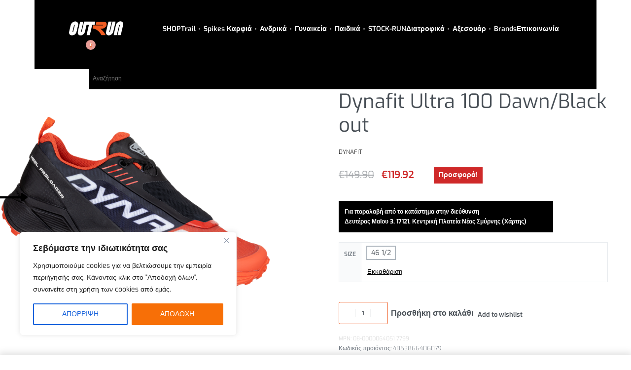

--- FILE ---
content_type: text/html; charset=UTF-8
request_url: https://outrun.gr/product/dynafit-ultra-100-dawn-black-out/
body_size: 47333
content:
<!DOCTYPE html>
<html lang="el" data-df  data-container="1440" data-xl="2" data-admin-bar="0" class="elementor-kit-76614">
<head>
<meta charset="UTF-8">
<meta name="viewport" content="width=device-width, initial-scale=1">
<link rel="profile" href="//gmpg.org/xfn/11">
<link rel="pingback" href="https://outrun.gr/xmlrpc.php">

<meta name='robots' content='index, follow, max-image-preview:large, max-snippet:-1, max-video-preview:-1' />

	<!-- This site is optimized with the Yoast SEO plugin v26.4 - https://yoast.com/wordpress/plugins/seo/ -->
	<title>Dynafit Ultra 100 Dawn/Black out - outrun.gr</title>
	<link rel="canonical" href="https://outrun.gr/product/dynafit-ultra-100-dawn-black-out/" />
	<meta property="og:locale" content="el_GR" />
	<meta property="og:type" content="article" />
	<meta property="og:title" content="Dynafit Ultra 100 Dawn/Black out - outrun.gr" />
	<meta property="og:description" content="Dynafit Ultra 100 Dynafit Ultra 100. Made for athletes looking for a Trail Running shoe with maximum cushioning and a comfort fit. Optimum performance under all conditions on alpine trails. The DYNAFIT Ultra 100 Trail Running shoe offers maximum cushioning. It was developed for all athletes striving to conquer ultra long distances. The maximum volume [&hellip;]" />
	<meta property="og:url" content="https://outrun.gr/product/dynafit-ultra-100-dawn-black-out/" />
	<meta property="og:site_name" content="outrun.gr" />
	<meta property="article:publisher" content="https://www.facebook.com/outrungreece/" />
	<meta property="article:modified_time" content="2025-11-19T14:10:00+00:00" />
	<meta property="og:image" content="https://outrun.gr/wp-content/uploads/2022/06/08-0000064051-7799.png" />
	<meta property="og:image:width" content="1024" />
	<meta property="og:image:height" content="1024" />
	<meta property="og:image:type" content="image/png" />
	<meta name="twitter:card" content="summary_large_image" />
	<meta name="twitter:label1" content="Εκτιμώμενος χρόνος ανάγνωσης" />
	<meta name="twitter:data1" content="2 λεπτά" />
	<script type="application/ld+json" class="yoast-schema-graph">{"@context":"https://schema.org","@graph":[{"@type":"WebPage","@id":"https://outrun.gr/product/dynafit-ultra-100-dawn-black-out/","url":"https://outrun.gr/product/dynafit-ultra-100-dawn-black-out/","name":"Dynafit Ultra 100 Dawn/Black out - outrun.gr","isPartOf":{"@id":"https://outrun.gr/#website"},"primaryImageOfPage":{"@id":"https://outrun.gr/product/dynafit-ultra-100-dawn-black-out/#primaryimage"},"image":{"@id":"https://outrun.gr/product/dynafit-ultra-100-dawn-black-out/#primaryimage"},"thumbnailUrl":"https://outrun.gr/wp-content/uploads/2022/06/08-0000064051-7799.png","datePublished":"2022-06-11T11:41:13+00:00","dateModified":"2025-11-19T14:10:00+00:00","breadcrumb":{"@id":"https://outrun.gr/product/dynafit-ultra-100-dawn-black-out/#breadcrumb"},"inLanguage":"el","potentialAction":[{"@type":"ReadAction","target":["https://outrun.gr/product/dynafit-ultra-100-dawn-black-out/"]}]},{"@type":"ImageObject","inLanguage":"el","@id":"https://outrun.gr/product/dynafit-ultra-100-dawn-black-out/#primaryimage","url":"https://outrun.gr/wp-content/uploads/2022/06/08-0000064051-7799.png","contentUrl":"https://outrun.gr/wp-content/uploads/2022/06/08-0000064051-7799.png","width":1024,"height":1024},{"@type":"BreadcrumbList","@id":"https://outrun.gr/product/dynafit-ultra-100-dawn-black-out/#breadcrumb","itemListElement":[{"@type":"ListItem","position":1,"name":"Αρχική","item":"https://outrun.gr/"},{"@type":"ListItem","position":2,"name":"Shop","item":"https://clone7-3-23.outrun.gr/shop/"},{"@type":"ListItem","position":3,"name":"Ανδρικά","item":"https://clone7-3-23.outrun.gr/product-category/mens/"},{"@type":"ListItem","position":4,"name":"Dynafit Ultra 100 Dawn/Black out"}]},{"@type":"WebSite","@id":"https://outrun.gr/#website","url":"https://outrun.gr/","name":"outrun.gr","description":"Αθλητικά Είδη Για Το Τρέξιμο","publisher":{"@id":"https://outrun.gr/#organization"},"potentialAction":[{"@type":"SearchAction","target":{"@type":"EntryPoint","urlTemplate":"https://outrun.gr/?s={search_term_string}"},"query-input":{"@type":"PropertyValueSpecification","valueRequired":true,"valueName":"search_term_string"}}],"inLanguage":"el"},{"@type":"Organization","@id":"https://outrun.gr/#organization","name":"OUTRUN","url":"https://outrun.gr/","logo":{"@type":"ImageObject","inLanguage":"el","@id":"https://outrun.gr/#/schema/logo/image/","url":"https://outrun.gr/wp-content/uploads/2020/03/OUTRUN_LOGO_BLACK-scaled.jpg","contentUrl":"https://outrun.gr/wp-content/uploads/2020/03/OUTRUN_LOGO_BLACK-scaled.jpg","width":2560,"height":870,"caption":"OUTRUN"},"image":{"@id":"https://outrun.gr/#/schema/logo/image/"},"sameAs":["https://www.facebook.com/outrungreece/","https://www.instagram.com/outrungreece/"]}]}</script>
	<!-- / Yoast SEO plugin. -->


<script type='application/javascript'  id='pys-version-script'>console.log('PixelYourSite Free version 11.1.4');</script>
<link rel='dns-prefetch' href='//static.klaviyo.com' />
<link href='//fonts.gstatic.com' crossorigin rel='preconnect' />
<link href='//fonts.googleapis.com' rel='preconnect' />
<link rel="alternate" type="application/rss+xml" title="Ροή RSS &raquo; outrun.gr" href="https://outrun.gr/feed/" />
<link rel="alternate" type="application/rss+xml" title="Ροή Σχολίων &raquo; outrun.gr" href="https://outrun.gr/comments/feed/" />
<link rel="alternate" title="oEmbed (JSON)" type="application/json+oembed" href="https://outrun.gr/wp-json/oembed/1.0/embed?url=https%3A%2F%2Foutrun.gr%2Fproduct%2Fdynafit-ultra-100-dawn-black-out%2F" />
<link rel="alternate" title="oEmbed (XML)" type="text/xml+oembed" href="https://outrun.gr/wp-json/oembed/1.0/embed?url=https%3A%2F%2Foutrun.gr%2Fproduct%2Fdynafit-ultra-100-dawn-black-out%2F&#038;format=xml" />
<style id='wp-img-auto-sizes-contain-inline-css' type='text/css'>
img:is([sizes=auto i],[sizes^="auto," i]){contain-intrinsic-size:3000px 1500px}
/*# sourceURL=wp-img-auto-sizes-contain-inline-css */
</style>
<link rel='stylesheet' id='wp-block-library-css' href='https://outrun.gr/wp-includes/css/dist/block-library/style.min.css?ver=6.9' type='text/css' media='all' />
<link rel='stylesheet' id='wc-blocks-style-css' href='https://outrun.gr/wp-content/plugins/woocommerce/assets/client/blocks/wc-blocks.css?ver=wc-10.3.5' type='text/css' media='all' />
<style id='global-styles-inline-css' type='text/css'>
:root{--wp--preset--aspect-ratio--square: 1;--wp--preset--aspect-ratio--4-3: 4/3;--wp--preset--aspect-ratio--3-4: 3/4;--wp--preset--aspect-ratio--3-2: 3/2;--wp--preset--aspect-ratio--2-3: 2/3;--wp--preset--aspect-ratio--16-9: 16/9;--wp--preset--aspect-ratio--9-16: 9/16;--wp--preset--color--black: #000000;--wp--preset--color--cyan-bluish-gray: #abb8c3;--wp--preset--color--white: #ffffff;--wp--preset--color--pale-pink: #f78da7;--wp--preset--color--vivid-red: #cf2e2e;--wp--preset--color--luminous-vivid-orange: #ff6900;--wp--preset--color--luminous-vivid-amber: #fcb900;--wp--preset--color--light-green-cyan: #7bdcb5;--wp--preset--color--vivid-green-cyan: #00d084;--wp--preset--color--pale-cyan-blue: #8ed1fc;--wp--preset--color--vivid-cyan-blue: #0693e3;--wp--preset--color--vivid-purple: #9b51e0;--wp--preset--gradient--vivid-cyan-blue-to-vivid-purple: linear-gradient(135deg,rgb(6,147,227) 0%,rgb(155,81,224) 100%);--wp--preset--gradient--light-green-cyan-to-vivid-green-cyan: linear-gradient(135deg,rgb(122,220,180) 0%,rgb(0,208,130) 100%);--wp--preset--gradient--luminous-vivid-amber-to-luminous-vivid-orange: linear-gradient(135deg,rgb(252,185,0) 0%,rgb(255,105,0) 100%);--wp--preset--gradient--luminous-vivid-orange-to-vivid-red: linear-gradient(135deg,rgb(255,105,0) 0%,rgb(207,46,46) 100%);--wp--preset--gradient--very-light-gray-to-cyan-bluish-gray: linear-gradient(135deg,rgb(238,238,238) 0%,rgb(169,184,195) 100%);--wp--preset--gradient--cool-to-warm-spectrum: linear-gradient(135deg,rgb(74,234,220) 0%,rgb(151,120,209) 20%,rgb(207,42,186) 40%,rgb(238,44,130) 60%,rgb(251,105,98) 80%,rgb(254,248,76) 100%);--wp--preset--gradient--blush-light-purple: linear-gradient(135deg,rgb(255,206,236) 0%,rgb(152,150,240) 100%);--wp--preset--gradient--blush-bordeaux: linear-gradient(135deg,rgb(254,205,165) 0%,rgb(254,45,45) 50%,rgb(107,0,62) 100%);--wp--preset--gradient--luminous-dusk: linear-gradient(135deg,rgb(255,203,112) 0%,rgb(199,81,192) 50%,rgb(65,88,208) 100%);--wp--preset--gradient--pale-ocean: linear-gradient(135deg,rgb(255,245,203) 0%,rgb(182,227,212) 50%,rgb(51,167,181) 100%);--wp--preset--gradient--electric-grass: linear-gradient(135deg,rgb(202,248,128) 0%,rgb(113,206,126) 100%);--wp--preset--gradient--midnight: linear-gradient(135deg,rgb(2,3,129) 0%,rgb(40,116,252) 100%);--wp--preset--font-size--small: 13px;--wp--preset--font-size--medium: 20px;--wp--preset--font-size--large: 36px;--wp--preset--font-size--x-large: 42px;--wp--preset--spacing--20: 0.44rem;--wp--preset--spacing--30: 0.67rem;--wp--preset--spacing--40: 1rem;--wp--preset--spacing--50: 1.5rem;--wp--preset--spacing--60: 2.25rem;--wp--preset--spacing--70: 3.38rem;--wp--preset--spacing--80: 5.06rem;--wp--preset--shadow--natural: 6px 6px 9px rgba(0, 0, 0, 0.2);--wp--preset--shadow--deep: 12px 12px 50px rgba(0, 0, 0, 0.4);--wp--preset--shadow--sharp: 6px 6px 0px rgba(0, 0, 0, 0.2);--wp--preset--shadow--outlined: 6px 6px 0px -3px rgb(255, 255, 255), 6px 6px rgb(0, 0, 0);--wp--preset--shadow--crisp: 6px 6px 0px rgb(0, 0, 0);}:where(.is-layout-flex){gap: 0.5em;}:where(.is-layout-grid){gap: 0.5em;}body .is-layout-flex{display: flex;}.is-layout-flex{flex-wrap: wrap;align-items: center;}.is-layout-flex > :is(*, div){margin: 0;}body .is-layout-grid{display: grid;}.is-layout-grid > :is(*, div){margin: 0;}:where(.wp-block-columns.is-layout-flex){gap: 2em;}:where(.wp-block-columns.is-layout-grid){gap: 2em;}:where(.wp-block-post-template.is-layout-flex){gap: 1.25em;}:where(.wp-block-post-template.is-layout-grid){gap: 1.25em;}.has-black-color{color: var(--wp--preset--color--black) !important;}.has-cyan-bluish-gray-color{color: var(--wp--preset--color--cyan-bluish-gray) !important;}.has-white-color{color: var(--wp--preset--color--white) !important;}.has-pale-pink-color{color: var(--wp--preset--color--pale-pink) !important;}.has-vivid-red-color{color: var(--wp--preset--color--vivid-red) !important;}.has-luminous-vivid-orange-color{color: var(--wp--preset--color--luminous-vivid-orange) !important;}.has-luminous-vivid-amber-color{color: var(--wp--preset--color--luminous-vivid-amber) !important;}.has-light-green-cyan-color{color: var(--wp--preset--color--light-green-cyan) !important;}.has-vivid-green-cyan-color{color: var(--wp--preset--color--vivid-green-cyan) !important;}.has-pale-cyan-blue-color{color: var(--wp--preset--color--pale-cyan-blue) !important;}.has-vivid-cyan-blue-color{color: var(--wp--preset--color--vivid-cyan-blue) !important;}.has-vivid-purple-color{color: var(--wp--preset--color--vivid-purple) !important;}.has-black-background-color{background-color: var(--wp--preset--color--black) !important;}.has-cyan-bluish-gray-background-color{background-color: var(--wp--preset--color--cyan-bluish-gray) !important;}.has-white-background-color{background-color: var(--wp--preset--color--white) !important;}.has-pale-pink-background-color{background-color: var(--wp--preset--color--pale-pink) !important;}.has-vivid-red-background-color{background-color: var(--wp--preset--color--vivid-red) !important;}.has-luminous-vivid-orange-background-color{background-color: var(--wp--preset--color--luminous-vivid-orange) !important;}.has-luminous-vivid-amber-background-color{background-color: var(--wp--preset--color--luminous-vivid-amber) !important;}.has-light-green-cyan-background-color{background-color: var(--wp--preset--color--light-green-cyan) !important;}.has-vivid-green-cyan-background-color{background-color: var(--wp--preset--color--vivid-green-cyan) !important;}.has-pale-cyan-blue-background-color{background-color: var(--wp--preset--color--pale-cyan-blue) !important;}.has-vivid-cyan-blue-background-color{background-color: var(--wp--preset--color--vivid-cyan-blue) !important;}.has-vivid-purple-background-color{background-color: var(--wp--preset--color--vivid-purple) !important;}.has-black-border-color{border-color: var(--wp--preset--color--black) !important;}.has-cyan-bluish-gray-border-color{border-color: var(--wp--preset--color--cyan-bluish-gray) !important;}.has-white-border-color{border-color: var(--wp--preset--color--white) !important;}.has-pale-pink-border-color{border-color: var(--wp--preset--color--pale-pink) !important;}.has-vivid-red-border-color{border-color: var(--wp--preset--color--vivid-red) !important;}.has-luminous-vivid-orange-border-color{border-color: var(--wp--preset--color--luminous-vivid-orange) !important;}.has-luminous-vivid-amber-border-color{border-color: var(--wp--preset--color--luminous-vivid-amber) !important;}.has-light-green-cyan-border-color{border-color: var(--wp--preset--color--light-green-cyan) !important;}.has-vivid-green-cyan-border-color{border-color: var(--wp--preset--color--vivid-green-cyan) !important;}.has-pale-cyan-blue-border-color{border-color: var(--wp--preset--color--pale-cyan-blue) !important;}.has-vivid-cyan-blue-border-color{border-color: var(--wp--preset--color--vivid-cyan-blue) !important;}.has-vivid-purple-border-color{border-color: var(--wp--preset--color--vivid-purple) !important;}.has-vivid-cyan-blue-to-vivid-purple-gradient-background{background: var(--wp--preset--gradient--vivid-cyan-blue-to-vivid-purple) !important;}.has-light-green-cyan-to-vivid-green-cyan-gradient-background{background: var(--wp--preset--gradient--light-green-cyan-to-vivid-green-cyan) !important;}.has-luminous-vivid-amber-to-luminous-vivid-orange-gradient-background{background: var(--wp--preset--gradient--luminous-vivid-amber-to-luminous-vivid-orange) !important;}.has-luminous-vivid-orange-to-vivid-red-gradient-background{background: var(--wp--preset--gradient--luminous-vivid-orange-to-vivid-red) !important;}.has-very-light-gray-to-cyan-bluish-gray-gradient-background{background: var(--wp--preset--gradient--very-light-gray-to-cyan-bluish-gray) !important;}.has-cool-to-warm-spectrum-gradient-background{background: var(--wp--preset--gradient--cool-to-warm-spectrum) !important;}.has-blush-light-purple-gradient-background{background: var(--wp--preset--gradient--blush-light-purple) !important;}.has-blush-bordeaux-gradient-background{background: var(--wp--preset--gradient--blush-bordeaux) !important;}.has-luminous-dusk-gradient-background{background: var(--wp--preset--gradient--luminous-dusk) !important;}.has-pale-ocean-gradient-background{background: var(--wp--preset--gradient--pale-ocean) !important;}.has-electric-grass-gradient-background{background: var(--wp--preset--gradient--electric-grass) !important;}.has-midnight-gradient-background{background: var(--wp--preset--gradient--midnight) !important;}.has-small-font-size{font-size: var(--wp--preset--font-size--small) !important;}.has-medium-font-size{font-size: var(--wp--preset--font-size--medium) !important;}.has-large-font-size{font-size: var(--wp--preset--font-size--large) !important;}.has-x-large-font-size{font-size: var(--wp--preset--font-size--x-large) !important;}
/*# sourceURL=global-styles-inline-css */
</style>

<style id='classic-theme-styles-inline-css' type='text/css'>
/*! This file is auto-generated */
.wp-block-button__link{color:#fff;background-color:#32373c;border-radius:9999px;box-shadow:none;text-decoration:none;padding:calc(.667em + 2px) calc(1.333em + 2px);font-size:1.125em}.wp-block-file__button{background:#32373c;color:#fff;text-decoration:none}
/*# sourceURL=/wp-includes/css/classic-themes.min.css */
</style>
<style id='woocommerce-inline-inline-css' type='text/css'>
.woocommerce form .form-row .required { visibility: visible; }
.woocommerce form .form-row abbr.required { visibility: visible; }
/*# sourceURL=woocommerce-inline-inline-css */
</style>
<link rel='stylesheet' id='aws-style-css' href='https://outrun.gr/wp-content/plugins/advanced-woo-search/assets/css/common.min.css?ver=3.48' type='text/css' media='all' />
<link rel='stylesheet' id='wcct_public_css-css' href='https://outrun.gr/wp-content/plugins/finale-woocommerce-sales-countdown-timer-discount-plugin/assets/css/wcct_combined.css?ver=2.20.1' type='text/css' media='all' />
<link rel='stylesheet' id='pwb-styles-frontend-css' href='https://outrun.gr/wp-content/plugins/perfect-woocommerce-brands/build/frontend/css/style.css?ver=3.3.2' type='text/css' media='all' />
<link rel='stylesheet' id='elementor-frontend-css' href='https://outrun.gr/wp-content/plugins/elementor/assets/css/frontend.min.css?ver=3.33.2' type='text/css' media='all' />
<link id="rey-hs-css" type="text/css" href="https://outrun.gr/wp-content/uploads/rey/hs-5e000002ae.css?ver=3.1.10.1764839672"  rel="stylesheet" media="all"  />
<link id="rey-ds-css" type="text/css" href="https://outrun.gr/wp-content/uploads/rey/ds-58aa2fae07.css?ver=3.1.10.1764839672" data-noptimize="" data-no-optimize="1" data-pagespeed-no-defer="" data-pagespeed-no-transform="" data-minify="1" rel="preload" as="style" onload="this.onload=null;this.rel='stylesheet';" media="all"  />
<noscript><link rel="stylesheet" href="https://outrun.gr/wp-content/uploads/rey/ds-58aa2fae07.css" data-no-minify="1"></noscript>
<link rel='stylesheet' id='elementor-post-97-css' href='https://outrun.gr/wp-content/uploads/elementor/css/post-97.css?ver=1764845309' type='text/css' media='all' />
<link rel="stylesheet" onload="this.onload=null;this.media='all';" media="print"  data-noptimize="" data-no-optimize="1" data-pagespeed-no-defer="" data-pagespeed-no-transform="" data-minify="1" data-no-rel='stylesheet' id='elementor-post-76608-css' href='https://outrun.gr/wp-content/uploads/elementor/css/post-76608.css?ver=1764845309' type='text/css' data-media='all' />
<noscript><link rel='stylesheet' data-noptimize="" data-no-optimize="1" data-pagespeed-no-defer="" data-pagespeed-no-transform="" data-minify="1" data-id='elementor-post-76608-css' href='https://outrun.gr/wp-content/uploads/elementor/css/post-76608.css?ver=1764845309' data-type='text/css' data-media='all' />
</noscript><link rel="preload" as="style" onload="this.onload=null;this.rel='stylesheet';" media="all"   data-no-rel='stylesheet' id='rey-wp-style-child-css' href='https://outrun.gr/wp-content/themes/rey-child/style.css?ver=1.0.0' type='text/css' data-media='all' />
<noscript><link rel='stylesheet'  data-id='rey-wp-style-child-css' href='https://outrun.gr/wp-content/themes/rey-child/style.css?ver=1.0.0' data-type='text/css' data-media='all' />
</noscript><link rel='stylesheet' id='elementor-icons-shared-0-css' href='https://outrun.gr/wp-content/plugins/elementor/assets/lib/font-awesome/css/fontawesome.min.css?ver=5.15.3' type='text/css' media='all' />
<link rel='stylesheet' id='elementor-icons-fa-solid-css' href='https://outrun.gr/wp-content/plugins/elementor/assets/lib/font-awesome/css/solid.min.css?ver=5.15.3' type='text/css' media='all' />
<link rel='stylesheet' id='elementor-icons-fa-brands-css' href='https://outrun.gr/wp-content/plugins/elementor/assets/lib/font-awesome/css/brands.min.css?ver=5.15.3' type='text/css' media='all' />
<script type="text/javascript" id="cookie-law-info-js-extra">
/* <![CDATA[ */
var _ckyConfig = {"_ipData":[],"_assetsURL":"https://outrun.gr/wp-content/plugins/cookie-law-info/lite/frontend/images/","_publicURL":"https://outrun.gr","_expiry":"365","_categories":[{"name":"Necessary","slug":"necessary","isNecessary":true,"ccpaDoNotSell":true,"cookies":[],"active":true,"defaultConsent":{"gdpr":true,"ccpa":true}},{"name":"Functional","slug":"functional","isNecessary":false,"ccpaDoNotSell":true,"cookies":[],"active":true,"defaultConsent":{"gdpr":false,"ccpa":false}},{"name":"Analytics","slug":"analytics","isNecessary":false,"ccpaDoNotSell":true,"cookies":[],"active":true,"defaultConsent":{"gdpr":false,"ccpa":false}},{"name":"Performance","slug":"performance","isNecessary":false,"ccpaDoNotSell":true,"cookies":[],"active":true,"defaultConsent":{"gdpr":false,"ccpa":false}},{"name":"Advertisement","slug":"advertisement","isNecessary":false,"ccpaDoNotSell":true,"cookies":[],"active":true,"defaultConsent":{"gdpr":false,"ccpa":false}}],"_activeLaw":"gdpr","_rootDomain":"","_block":"1","_showBanner":"1","_bannerConfig":{"settings":{"type":"box","preferenceCenterType":"popup","position":"bottom-left","applicableLaw":"gdpr"},"behaviours":{"reloadBannerOnAccept":false,"loadAnalyticsByDefault":false,"animations":{"onLoad":"animate","onHide":"sticky"}},"config":{"revisitConsent":{"status":true,"tag":"revisit-consent","position":"bottom-left","meta":{"url":"#"},"styles":{"background-color":"#0056A7"},"elements":{"title":{"type":"text","tag":"revisit-consent-title","status":true,"styles":{"color":"#0056a7"}}}},"preferenceCenter":{"toggle":{"status":true,"tag":"detail-category-toggle","type":"toggle","states":{"active":{"styles":{"background-color":"#1863DC"}},"inactive":{"styles":{"background-color":"#D0D5D2"}}}}},"categoryPreview":{"status":false,"toggle":{"status":true,"tag":"detail-category-preview-toggle","type":"toggle","states":{"active":{"styles":{"background-color":"#1863DC"}},"inactive":{"styles":{"background-color":"#D0D5D2"}}}}},"videoPlaceholder":{"status":true,"styles":{"background-color":"#000000","border-color":"#000000","color":"#ffffff"}},"readMore":{"status":false,"tag":"readmore-button","type":"link","meta":{"noFollow":true,"newTab":true},"styles":{"color":"#1863DC","background-color":"transparent","border-color":"transparent"}},"showMore":{"status":true,"tag":"show-desc-button","type":"button","styles":{"color":"#1863DC"}},"showLess":{"status":true,"tag":"hide-desc-button","type":"button","styles":{"color":"#1863DC"}},"alwaysActive":{"status":true,"tag":"always-active","styles":{"color":"#008000"}},"manualLinks":{"status":true,"tag":"manual-links","type":"link","styles":{"color":"#1863DC"}},"auditTable":{"status":true},"optOption":{"status":true,"toggle":{"status":true,"tag":"optout-option-toggle","type":"toggle","states":{"active":{"styles":{"background-color":"#1863dc"}},"inactive":{"styles":{"background-color":"#FFFFFF"}}}}}}},"_version":"3.3.7","_logConsent":"1","_tags":[{"tag":"accept-button","styles":{"color":"#FFFFFF","background-color":"#F76F07","border-color":"#F76F07"}},{"tag":"reject-button","styles":{"color":"#1863DC","background-color":"transparent","border-color":"#1863DC"}},{"tag":"settings-button","styles":{"color":"#1863DC","background-color":"transparent","border-color":"#1863DC"}},{"tag":"readmore-button","styles":{"color":"#1863DC","background-color":"transparent","border-color":"transparent"}},{"tag":"donotsell-button","styles":{"color":"#1863DC","background-color":"transparent","border-color":"transparent"}},{"tag":"show-desc-button","styles":{"color":"#1863DC"}},{"tag":"hide-desc-button","styles":{"color":"#1863DC"}},{"tag":"cky-always-active","styles":[]},{"tag":"cky-link","styles":[]},{"tag":"accept-button","styles":{"color":"#FFFFFF","background-color":"#F76F07","border-color":"#F76F07"}},{"tag":"revisit-consent","styles":{"background-color":"#0056A7"}}],"_shortCodes":[{"key":"cky_readmore","content":"\u003Ca href=\"https://outrun.gr/\u03c0\u03bf\u03bb\u03b9\u03c4\u03b9\u03ba\u03ae-\u03b1\u03c0\u03bf\u03c1\u03c1\u03ae\u03c4\u03bf\u03c5/\" class=\"cky-policy\" aria-label=\"\u03a0\u03bf\u03bb\u03b9\u03c4\u03b9\u03ba\u03ae Cookies\" target=\"_blank\" rel=\"noopener\" data-cky-tag=\"readmore-button\"\u003E\u03a0\u03bf\u03bb\u03b9\u03c4\u03b9\u03ba\u03ae Cookies\u003C/a\u003E","tag":"readmore-button","status":false,"attributes":{"rel":"nofollow","target":"_blank"}},{"key":"cky_show_desc","content":"\u003Cbutton class=\"cky-show-desc-btn\" data-cky-tag=\"show-desc-button\" aria-label=\"Show more\"\u003EShow more\u003C/button\u003E","tag":"show-desc-button","status":true,"attributes":[]},{"key":"cky_hide_desc","content":"\u003Cbutton class=\"cky-show-desc-btn\" data-cky-tag=\"hide-desc-button\" aria-label=\"Show less\"\u003EShow less\u003C/button\u003E","tag":"hide-desc-button","status":true,"attributes":[]},{"key":"cky_optout_show_desc","content":"[cky_optout_show_desc]","tag":"optout-show-desc-button","status":true,"attributes":[]},{"key":"cky_optout_hide_desc","content":"[cky_optout_hide_desc]","tag":"optout-hide-desc-button","status":true,"attributes":[]},{"key":"cky_category_toggle_label","content":"[cky_{{status}}_category_label] [cky_preference_{{category_slug}}_title]","tag":"","status":true,"attributes":[]},{"key":"cky_enable_category_label","content":"Enable","tag":"","status":true,"attributes":[]},{"key":"cky_disable_category_label","content":"Disable","tag":"","status":true,"attributes":[]},{"key":"cky_video_placeholder","content":"\u003Cdiv class=\"video-placeholder-normal\" data-cky-tag=\"video-placeholder\" id=\"[UNIQUEID]\"\u003E\u003Cp class=\"video-placeholder-text-normal\" data-cky-tag=\"placeholder-title\"\u003EPlease accept cookies to access this content\u003C/p\u003E\u003C/div\u003E","tag":"","status":true,"attributes":[]},{"key":"cky_enable_optout_label","content":"Enable","tag":"","status":true,"attributes":[]},{"key":"cky_disable_optout_label","content":"Disable","tag":"","status":true,"attributes":[]},{"key":"cky_optout_toggle_label","content":"[cky_{{status}}_optout_label] [cky_optout_option_title]","tag":"","status":true,"attributes":[]},{"key":"cky_optout_option_title","content":"Do Not Sell or Share My Personal Information","tag":"","status":true,"attributes":[]},{"key":"cky_optout_close_label","content":"Close","tag":"","status":true,"attributes":[]},{"key":"cky_preference_close_label","content":"Close","tag":"","status":true,"attributes":[]}],"_rtl":"","_language":"en","_providersToBlock":[]};
var _ckyStyles = {"css":".cky-overlay{background: #000000; opacity: 0.4; position: fixed; top: 0; left: 0; width: 100%; height: 100%; z-index: 99999999;}.cky-hide{display: none;}.cky-btn-revisit-wrapper{display: flex; align-items: center; justify-content: center; background: #0056a7; width: 45px; height: 45px; border-radius: 50%; position: fixed; z-index: 999999; cursor: pointer;}.cky-revisit-bottom-left{bottom: 15px; left: 15px;}.cky-revisit-bottom-right{bottom: 15px; right: 15px;}.cky-btn-revisit-wrapper .cky-btn-revisit{display: flex; align-items: center; justify-content: center; background: none; border: none; cursor: pointer; position: relative; margin: 0; padding: 0;}.cky-btn-revisit-wrapper .cky-btn-revisit img{max-width: fit-content; margin: 0; height: 30px; width: 30px;}.cky-revisit-bottom-left:hover::before{content: attr(data-tooltip); position: absolute; background: #4e4b66; color: #ffffff; left: calc(100% + 7px); font-size: 12px; line-height: 16px; width: max-content; padding: 4px 8px; border-radius: 4px;}.cky-revisit-bottom-left:hover::after{position: absolute; content: \"\"; border: 5px solid transparent; left: calc(100% + 2px); border-left-width: 0; border-right-color: #4e4b66;}.cky-revisit-bottom-right:hover::before{content: attr(data-tooltip); position: absolute; background: #4e4b66; color: #ffffff; right: calc(100% + 7px); font-size: 12px; line-height: 16px; width: max-content; padding: 4px 8px; border-radius: 4px;}.cky-revisit-bottom-right:hover::after{position: absolute; content: \"\"; border: 5px solid transparent; right: calc(100% + 2px); border-right-width: 0; border-left-color: #4e4b66;}.cky-revisit-hide{display: none;}.cky-consent-container{position: fixed; width: 440px; box-sizing: border-box; z-index: 9999999; border-radius: 6px;}.cky-consent-container .cky-consent-bar{background: #ffffff; border: 1px solid; padding: 20px 26px; box-shadow: 0 -1px 10px 0 #acabab4d; border-radius: 6px;}.cky-box-bottom-left{bottom: 40px; left: 40px;}.cky-box-bottom-right{bottom: 40px; right: 40px;}.cky-box-top-left{top: 40px; left: 40px;}.cky-box-top-right{top: 40px; right: 40px;}.cky-custom-brand-logo-wrapper .cky-custom-brand-logo{width: 100px; height: auto; margin: 0 0 12px 0;}.cky-notice .cky-title{color: #212121; font-weight: 700; font-size: 18px; line-height: 24px; margin: 0 0 12px 0;}.cky-notice-des *,.cky-preference-content-wrapper *,.cky-accordion-header-des *,.cky-gpc-wrapper .cky-gpc-desc *{font-size: 14px;}.cky-notice-des{color: #212121; font-size: 14px; line-height: 24px; font-weight: 400;}.cky-notice-des img{height: 25px; width: 25px;}.cky-consent-bar .cky-notice-des p,.cky-gpc-wrapper .cky-gpc-desc p,.cky-preference-body-wrapper .cky-preference-content-wrapper p,.cky-accordion-header-wrapper .cky-accordion-header-des p,.cky-cookie-des-table li div:last-child p{color: inherit; margin-top: 0; overflow-wrap: break-word;}.cky-notice-des P:last-child,.cky-preference-content-wrapper p:last-child,.cky-cookie-des-table li div:last-child p:last-child,.cky-gpc-wrapper .cky-gpc-desc p:last-child{margin-bottom: 0;}.cky-notice-des a.cky-policy,.cky-notice-des button.cky-policy{font-size: 14px; color: #1863dc; white-space: nowrap; cursor: pointer; background: transparent; border: 1px solid; text-decoration: underline;}.cky-notice-des button.cky-policy{padding: 0;}.cky-notice-des a.cky-policy:focus-visible,.cky-notice-des button.cky-policy:focus-visible,.cky-preference-content-wrapper .cky-show-desc-btn:focus-visible,.cky-accordion-header .cky-accordion-btn:focus-visible,.cky-preference-header .cky-btn-close:focus-visible,.cky-switch input[type=\"checkbox\"]:focus-visible,.cky-footer-wrapper a:focus-visible,.cky-btn:focus-visible{outline: 2px solid #1863dc; outline-offset: 2px;}.cky-btn:focus:not(:focus-visible),.cky-accordion-header .cky-accordion-btn:focus:not(:focus-visible),.cky-preference-content-wrapper .cky-show-desc-btn:focus:not(:focus-visible),.cky-btn-revisit-wrapper .cky-btn-revisit:focus:not(:focus-visible),.cky-preference-header .cky-btn-close:focus:not(:focus-visible),.cky-consent-bar .cky-banner-btn-close:focus:not(:focus-visible){outline: 0;}button.cky-show-desc-btn:not(:hover):not(:active){color: #1863dc; background: transparent;}button.cky-accordion-btn:not(:hover):not(:active),button.cky-banner-btn-close:not(:hover):not(:active),button.cky-btn-revisit:not(:hover):not(:active),button.cky-btn-close:not(:hover):not(:active){background: transparent;}.cky-consent-bar button:hover,.cky-modal.cky-modal-open button:hover,.cky-consent-bar button:focus,.cky-modal.cky-modal-open button:focus{text-decoration: none;}.cky-notice-btn-wrapper{display: flex; justify-content: flex-start; align-items: center; flex-wrap: wrap; margin-top: 16px;}.cky-notice-btn-wrapper .cky-btn{text-shadow: none; box-shadow: none;}.cky-btn{flex: auto; max-width: 100%; font-size: 14px; font-family: inherit; line-height: 24px; padding: 8px; font-weight: 500; margin: 0 8px 0 0; border-radius: 2px; cursor: pointer; text-align: center; text-transform: none; min-height: 0;}.cky-btn:hover{opacity: 0.8;}.cky-btn-customize{color: #1863dc; background: transparent; border: 2px solid #1863dc;}.cky-btn-reject{color: #1863dc; background: transparent; border: 2px solid #1863dc;}.cky-btn-accept{background: #1863dc; color: #ffffff; border: 2px solid #1863dc;}.cky-btn:last-child{margin-right: 0;}@media (max-width: 576px){.cky-box-bottom-left{bottom: 0; left: 0;}.cky-box-bottom-right{bottom: 0; right: 0;}.cky-box-top-left{top: 0; left: 0;}.cky-box-top-right{top: 0; right: 0;}}@media (max-height: 480px){.cky-consent-container{max-height: 100vh;overflow-y: scroll}.cky-notice-des{max-height: unset !important;overflow-y: unset !important}.cky-preference-center{height: 100vh;overflow: auto !important}.cky-preference-center .cky-preference-body-wrapper{overflow: unset}}@media (max-width: 440px){.cky-box-bottom-left, .cky-box-bottom-right, .cky-box-top-left, .cky-box-top-right{width: 100%; max-width: 100%;}.cky-consent-container .cky-consent-bar{padding: 20px 0;}.cky-custom-brand-logo-wrapper, .cky-notice .cky-title, .cky-notice-des, .cky-notice-btn-wrapper{padding: 0 24px;}.cky-notice-des{max-height: 40vh; overflow-y: scroll;}.cky-notice-btn-wrapper{flex-direction: column; margin-top: 0;}.cky-btn{width: 100%; margin: 10px 0 0 0;}.cky-notice-btn-wrapper .cky-btn-customize{order: 2;}.cky-notice-btn-wrapper .cky-btn-reject{order: 3;}.cky-notice-btn-wrapper .cky-btn-accept{order: 1; margin-top: 16px;}}@media (max-width: 352px){.cky-notice .cky-title{font-size: 16px;}.cky-notice-des *{font-size: 12px;}.cky-notice-des, .cky-btn{font-size: 12px;}}.cky-modal.cky-modal-open{display: flex; visibility: visible; -webkit-transform: translate(-50%, -50%); -moz-transform: translate(-50%, -50%); -ms-transform: translate(-50%, -50%); -o-transform: translate(-50%, -50%); transform: translate(-50%, -50%); top: 50%; left: 50%; transition: all 1s ease;}.cky-modal{box-shadow: 0 32px 68px rgba(0, 0, 0, 0.3); margin: 0 auto; position: fixed; max-width: 100%; background: #ffffff; top: 50%; box-sizing: border-box; border-radius: 6px; z-index: 999999999; color: #212121; -webkit-transform: translate(-50%, 100%); -moz-transform: translate(-50%, 100%); -ms-transform: translate(-50%, 100%); -o-transform: translate(-50%, 100%); transform: translate(-50%, 100%); visibility: hidden; transition: all 0s ease;}.cky-preference-center{max-height: 79vh; overflow: hidden; width: 845px; overflow: hidden; flex: 1 1 0; display: flex; flex-direction: column; border-radius: 6px;}.cky-preference-header{display: flex; align-items: center; justify-content: space-between; padding: 22px 24px; border-bottom: 1px solid;}.cky-preference-header .cky-preference-title{font-size: 18px; font-weight: 700; line-height: 24px;}.cky-preference-header .cky-btn-close{margin: 0; cursor: pointer; vertical-align: middle; padding: 0; background: none; border: none; width: 24px; height: 24px; min-height: 0; line-height: 0; text-shadow: none; box-shadow: none;}.cky-preference-header .cky-btn-close img{margin: 0; height: 10px; width: 10px;}.cky-preference-body-wrapper{padding: 0 24px; flex: 1; overflow: auto; box-sizing: border-box;}.cky-preference-content-wrapper,.cky-gpc-wrapper .cky-gpc-desc{font-size: 14px; line-height: 24px; font-weight: 400; padding: 12px 0;}.cky-preference-content-wrapper{border-bottom: 1px solid;}.cky-preference-content-wrapper img{height: 25px; width: 25px;}.cky-preference-content-wrapper .cky-show-desc-btn{font-size: 14px; font-family: inherit; color: #1863dc; text-decoration: none; line-height: 24px; padding: 0; margin: 0; white-space: nowrap; cursor: pointer; background: transparent; border-color: transparent; text-transform: none; min-height: 0; text-shadow: none; box-shadow: none;}.cky-accordion-wrapper{margin-bottom: 10px;}.cky-accordion{border-bottom: 1px solid;}.cky-accordion:last-child{border-bottom: none;}.cky-accordion .cky-accordion-item{display: flex; margin-top: 10px;}.cky-accordion .cky-accordion-body{display: none;}.cky-accordion.cky-accordion-active .cky-accordion-body{display: block; padding: 0 22px; margin-bottom: 16px;}.cky-accordion-header-wrapper{cursor: pointer; width: 100%;}.cky-accordion-item .cky-accordion-header{display: flex; justify-content: space-between; align-items: center;}.cky-accordion-header .cky-accordion-btn{font-size: 16px; font-family: inherit; color: #212121; line-height: 24px; background: none; border: none; font-weight: 700; padding: 0; margin: 0; cursor: pointer; text-transform: none; min-height: 0; text-shadow: none; box-shadow: none;}.cky-accordion-header .cky-always-active{color: #008000; font-weight: 600; line-height: 24px; font-size: 14px;}.cky-accordion-header-des{font-size: 14px; line-height: 24px; margin: 10px 0 16px 0;}.cky-accordion-chevron{margin-right: 22px; position: relative; cursor: pointer;}.cky-accordion-chevron-hide{display: none;}.cky-accordion .cky-accordion-chevron i::before{content: \"\"; position: absolute; border-right: 1.4px solid; border-bottom: 1.4px solid; border-color: inherit; height: 6px; width: 6px; -webkit-transform: rotate(-45deg); -moz-transform: rotate(-45deg); -ms-transform: rotate(-45deg); -o-transform: rotate(-45deg); transform: rotate(-45deg); transition: all 0.2s ease-in-out; top: 8px;}.cky-accordion.cky-accordion-active .cky-accordion-chevron i::before{-webkit-transform: rotate(45deg); -moz-transform: rotate(45deg); -ms-transform: rotate(45deg); -o-transform: rotate(45deg); transform: rotate(45deg);}.cky-audit-table{background: #f4f4f4; border-radius: 6px;}.cky-audit-table .cky-empty-cookies-text{color: inherit; font-size: 12px; line-height: 24px; margin: 0; padding: 10px;}.cky-audit-table .cky-cookie-des-table{font-size: 12px; line-height: 24px; font-weight: normal; padding: 15px 10px; border-bottom: 1px solid; border-bottom-color: inherit; margin: 0;}.cky-audit-table .cky-cookie-des-table:last-child{border-bottom: none;}.cky-audit-table .cky-cookie-des-table li{list-style-type: none; display: flex; padding: 3px 0;}.cky-audit-table .cky-cookie-des-table li:first-child{padding-top: 0;}.cky-cookie-des-table li div:first-child{width: 100px; font-weight: 600; word-break: break-word; word-wrap: break-word;}.cky-cookie-des-table li div:last-child{flex: 1; word-break: break-word; word-wrap: break-word; margin-left: 8px;}.cky-footer-shadow{display: block; width: 100%; height: 40px; background: linear-gradient(180deg, rgba(255, 255, 255, 0) 0%, #ffffff 100%); position: absolute; bottom: calc(100% - 1px);}.cky-footer-wrapper{position: relative;}.cky-prefrence-btn-wrapper{display: flex; flex-wrap: wrap; align-items: center; justify-content: center; padding: 22px 24px; border-top: 1px solid;}.cky-prefrence-btn-wrapper .cky-btn{flex: auto; max-width: 100%; text-shadow: none; box-shadow: none;}.cky-btn-preferences{color: #1863dc; background: transparent; border: 2px solid #1863dc;}.cky-preference-header,.cky-preference-body-wrapper,.cky-preference-content-wrapper,.cky-accordion-wrapper,.cky-accordion,.cky-accordion-wrapper,.cky-footer-wrapper,.cky-prefrence-btn-wrapper{border-color: inherit;}@media (max-width: 845px){.cky-modal{max-width: calc(100% - 16px);}}@media (max-width: 576px){.cky-modal{max-width: 100%;}.cky-preference-center{max-height: 100vh;}.cky-prefrence-btn-wrapper{flex-direction: column;}.cky-accordion.cky-accordion-active .cky-accordion-body{padding-right: 0;}.cky-prefrence-btn-wrapper .cky-btn{width: 100%; margin: 10px 0 0 0;}.cky-prefrence-btn-wrapper .cky-btn-reject{order: 3;}.cky-prefrence-btn-wrapper .cky-btn-accept{order: 1; margin-top: 0;}.cky-prefrence-btn-wrapper .cky-btn-preferences{order: 2;}}@media (max-width: 425px){.cky-accordion-chevron{margin-right: 15px;}.cky-notice-btn-wrapper{margin-top: 0;}.cky-accordion.cky-accordion-active .cky-accordion-body{padding: 0 15px;}}@media (max-width: 352px){.cky-preference-header .cky-preference-title{font-size: 16px;}.cky-preference-header{padding: 16px 24px;}.cky-preference-content-wrapper *, .cky-accordion-header-des *{font-size: 12px;}.cky-preference-content-wrapper, .cky-preference-content-wrapper .cky-show-more, .cky-accordion-header .cky-always-active, .cky-accordion-header-des, .cky-preference-content-wrapper .cky-show-desc-btn, .cky-notice-des a.cky-policy{font-size: 12px;}.cky-accordion-header .cky-accordion-btn{font-size: 14px;}}.cky-switch{display: flex;}.cky-switch input[type=\"checkbox\"]{position: relative; width: 44px; height: 24px; margin: 0; background: #d0d5d2; -webkit-appearance: none; border-radius: 50px; cursor: pointer; outline: 0; border: none; top: 0;}.cky-switch input[type=\"checkbox\"]:checked{background: #1863dc;}.cky-switch input[type=\"checkbox\"]:before{position: absolute; content: \"\"; height: 20px; width: 20px; left: 2px; bottom: 2px; border-radius: 50%; background-color: white; -webkit-transition: 0.4s; transition: 0.4s; margin: 0;}.cky-switch input[type=\"checkbox\"]:after{display: none;}.cky-switch input[type=\"checkbox\"]:checked:before{-webkit-transform: translateX(20px); -ms-transform: translateX(20px); transform: translateX(20px);}@media (max-width: 425px){.cky-switch input[type=\"checkbox\"]{width: 38px; height: 21px;}.cky-switch input[type=\"checkbox\"]:before{height: 17px; width: 17px;}.cky-switch input[type=\"checkbox\"]:checked:before{-webkit-transform: translateX(17px); -ms-transform: translateX(17px); transform: translateX(17px);}}.cky-consent-bar .cky-banner-btn-close{position: absolute; right: 9px; top: 5px; background: none; border: none; cursor: pointer; padding: 0; margin: 0; min-height: 0; line-height: 0; height: 24px; width: 24px; text-shadow: none; box-shadow: none;}.cky-consent-bar .cky-banner-btn-close img{height: 9px; width: 9px; margin: 0;}.cky-notice-group{font-size: 14px; line-height: 24px; font-weight: 400; color: #212121;}.cky-notice-btn-wrapper .cky-btn-do-not-sell{font-size: 14px; line-height: 24px; padding: 6px 0; margin: 0; font-weight: 500; background: none; border-radius: 2px; border: none; cursor: pointer; text-align: left; color: #1863dc; background: transparent; border-color: transparent; box-shadow: none; text-shadow: none;}.cky-consent-bar .cky-banner-btn-close:focus-visible,.cky-notice-btn-wrapper .cky-btn-do-not-sell:focus-visible,.cky-opt-out-btn-wrapper .cky-btn:focus-visible,.cky-opt-out-checkbox-wrapper input[type=\"checkbox\"].cky-opt-out-checkbox:focus-visible{outline: 2px solid #1863dc; outline-offset: 2px;}@media (max-width: 440px){.cky-consent-container{width: 100%;}}@media (max-width: 352px){.cky-notice-des a.cky-policy, .cky-notice-btn-wrapper .cky-btn-do-not-sell{font-size: 12px;}}.cky-opt-out-wrapper{padding: 12px 0;}.cky-opt-out-wrapper .cky-opt-out-checkbox-wrapper{display: flex; align-items: center;}.cky-opt-out-checkbox-wrapper .cky-opt-out-checkbox-label{font-size: 16px; font-weight: 700; line-height: 24px; margin: 0 0 0 12px; cursor: pointer;}.cky-opt-out-checkbox-wrapper input[type=\"checkbox\"].cky-opt-out-checkbox{background-color: #ffffff; border: 1px solid black; width: 20px; height: 18.5px; margin: 0; -webkit-appearance: none; position: relative; display: flex; align-items: center; justify-content: center; border-radius: 2px; cursor: pointer;}.cky-opt-out-checkbox-wrapper input[type=\"checkbox\"].cky-opt-out-checkbox:checked{background-color: #1863dc; border: none;}.cky-opt-out-checkbox-wrapper input[type=\"checkbox\"].cky-opt-out-checkbox:checked::after{left: 6px; bottom: 4px; width: 7px; height: 13px; border: solid #ffffff; border-width: 0 3px 3px 0; border-radius: 2px; -webkit-transform: rotate(45deg); -ms-transform: rotate(45deg); transform: rotate(45deg); content: \"\"; position: absolute; box-sizing: border-box;}.cky-opt-out-checkbox-wrapper.cky-disabled .cky-opt-out-checkbox-label,.cky-opt-out-checkbox-wrapper.cky-disabled input[type=\"checkbox\"].cky-opt-out-checkbox{cursor: no-drop;}.cky-gpc-wrapper{margin: 0 0 0 32px;}.cky-footer-wrapper .cky-opt-out-btn-wrapper{display: flex; flex-wrap: wrap; align-items: center; justify-content: center; padding: 22px 24px;}.cky-opt-out-btn-wrapper .cky-btn{flex: auto; max-width: 100%; text-shadow: none; box-shadow: none;}.cky-opt-out-btn-wrapper .cky-btn-cancel{border: 1px solid #dedfe0; background: transparent; color: #858585;}.cky-opt-out-btn-wrapper .cky-btn-confirm{background: #1863dc; color: #ffffff; border: 1px solid #1863dc;}@media (max-width: 352px){.cky-opt-out-checkbox-wrapper .cky-opt-out-checkbox-label{font-size: 14px;}.cky-gpc-wrapper .cky-gpc-desc, .cky-gpc-wrapper .cky-gpc-desc *{font-size: 12px;}.cky-opt-out-checkbox-wrapper input[type=\"checkbox\"].cky-opt-out-checkbox{width: 16px; height: 16px;}.cky-opt-out-checkbox-wrapper input[type=\"checkbox\"].cky-opt-out-checkbox:checked::after{left: 5px; bottom: 4px; width: 3px; height: 9px;}.cky-gpc-wrapper{margin: 0 0 0 28px;}}.video-placeholder-youtube{background-size: 100% 100%; background-position: center; background-repeat: no-repeat; background-color: #b2b0b059; position: relative; display: flex; align-items: center; justify-content: center; max-width: 100%;}.video-placeholder-text-youtube{text-align: center; align-items: center; padding: 10px 16px; background-color: #000000cc; color: #ffffff; border: 1px solid; border-radius: 2px; cursor: pointer;}.video-placeholder-normal{background-image: url(\"/wp-content/plugins/cookie-law-info/lite/frontend/images/placeholder.svg\"); background-size: 80px; background-position: center; background-repeat: no-repeat; background-color: #b2b0b059; position: relative; display: flex; align-items: flex-end; justify-content: center; max-width: 100%;}.video-placeholder-text-normal{align-items: center; padding: 10px 16px; text-align: center; border: 1px solid; border-radius: 2px; cursor: pointer;}.cky-rtl{direction: rtl; text-align: right;}.cky-rtl .cky-banner-btn-close{left: 9px; right: auto;}.cky-rtl .cky-notice-btn-wrapper .cky-btn:last-child{margin-right: 8px;}.cky-rtl .cky-notice-btn-wrapper .cky-btn:first-child{margin-right: 0;}.cky-rtl .cky-notice-btn-wrapper{margin-left: 0; margin-right: 15px;}.cky-rtl .cky-prefrence-btn-wrapper .cky-btn{margin-right: 8px;}.cky-rtl .cky-prefrence-btn-wrapper .cky-btn:first-child{margin-right: 0;}.cky-rtl .cky-accordion .cky-accordion-chevron i::before{border: none; border-left: 1.4px solid; border-top: 1.4px solid; left: 12px;}.cky-rtl .cky-accordion.cky-accordion-active .cky-accordion-chevron i::before{-webkit-transform: rotate(-135deg); -moz-transform: rotate(-135deg); -ms-transform: rotate(-135deg); -o-transform: rotate(-135deg); transform: rotate(-135deg);}@media (max-width: 768px){.cky-rtl .cky-notice-btn-wrapper{margin-right: 0;}}@media (max-width: 576px){.cky-rtl .cky-notice-btn-wrapper .cky-btn:last-child{margin-right: 0;}.cky-rtl .cky-prefrence-btn-wrapper .cky-btn{margin-right: 0;}.cky-rtl .cky-accordion.cky-accordion-active .cky-accordion-body{padding: 0 22px 0 0;}}@media (max-width: 425px){.cky-rtl .cky-accordion.cky-accordion-active .cky-accordion-body{padding: 0 15px 0 0;}}.cky-rtl .cky-opt-out-btn-wrapper .cky-btn{margin-right: 12px;}.cky-rtl .cky-opt-out-btn-wrapper .cky-btn:first-child{margin-right: 0;}.cky-rtl .cky-opt-out-checkbox-wrapper .cky-opt-out-checkbox-label{margin: 0 12px 0 0;}"};
//# sourceURL=cookie-law-info-js-extra
/* ]]> */
</script>
<script type="text/javascript" src="https://outrun.gr/wp-content/plugins/cookie-law-info/lite/frontend/js/script.min.js?ver=3.3.7" id="cookie-law-info-js"></script>
<script type="text/javascript" id="jquery-core-js-extra">
/* <![CDATA[ */
var pysFacebookRest = {"restApiUrl":"https://outrun.gr/wp-json/pys-facebook/v1/event","debug":"1"};
//# sourceURL=jquery-core-js-extra
/* ]]> */
</script>
<script type="text/javascript" src="https://outrun.gr/wp-includes/js/jquery/jquery.min.js?ver=3.7.1" id="jquery-core-js"></script>
<script type="text/javascript" src="https://outrun.gr/wp-includes/js/jquery/jquery-migrate.min.js?ver=3.4.1" id="jquery-migrate-js"></script>
<script type="text/javascript" id="jquery-remove-uppercase-accents-js-extra">
/* <![CDATA[ */
var rua = {"accents":[{"original":"\u0386\u0399","convert":"\u0391\u03aa"},{"original":"\u0386\u03a5","convert":"\u0391\u03ab"},{"original":"\u0388\u0399","convert":"\u0395\u03aa"},{"original":"\u038c\u0399","convert":"\u039f\u03aa"},{"original":"\u0388\u03a5","convert":"\u0395\u03ab"},{"original":"\u038c\u03a5","convert":"\u039f\u03ab"},{"original":"\u03ac\u03b9","convert":"\u03b1\u03ca"},{"original":"\u03ad\u03b9","convert":"\u03b5\u03ca"},{"original":"\u0386\u03c5","convert":"\u03b1\u03cb"},{"original":"\u03ac\u03c5","convert":"\u03b1\u03cb"},{"original":"\u03cc\u03b9","convert":"\u03bf\u03ca"},{"original":"\u0388\u03c5","convert":"\u03b5\u03cb"},{"original":"\u03ad\u03c5","convert":"\u03b5\u03cb"},{"original":"\u03cc\u03c5","convert":"\u03bf\u03cb"},{"original":"\u038c\u03c5","convert":"\u03bf\u03cb"},{"original":"\u0386","convert":"\u0391"},{"original":"\u03ac","convert":"\u03b1"},{"original":"\u0388","convert":"\u0395"},{"original":"\u03ad","convert":"\u03b5"},{"original":"\u0389","convert":"\u0397"},{"original":"\u03ae","convert":"\u03b7"},{"original":"\u038a","convert":"\u0399"},{"original":"\u03aa","convert":"\u0399"},{"original":"\u03af","convert":"\u03b9"},{"original":"\u0390","convert":"\u03ca"},{"original":"\u038c","convert":"\u039f"},{"original":"\u03cc","convert":"\u03bf"},{"original":"\u038e","convert":"\u03a5"},{"original":"\u03cd","convert":"\u03c5"},{"original":"\u03b0","convert":"\u03cb"},{"original":"\u038f","convert":"\u03a9"},{"original":"\u03ce","convert":"\u03c9"}],"selectors":"","selAction":""};
//# sourceURL=jquery-remove-uppercase-accents-js-extra
/* ]]> */
</script>
<script type="text/javascript" src="https://outrun.gr/wp-content/plugins/remove-uppercase-accents/js/jquery.remove-uppercase-accents.js?ver=6.9" id="jquery-remove-uppercase-accents-js"></script>
<script type="text/javascript" src="https://outrun.gr/wp-content/plugins/rey-core/assets/js/woocommerce/blockui.js?ver=3.1.10" id="wc-jquery-blockui-js" defer="defer" data-wp-strategy="defer"></script>
<script type="text/javascript" id="wc-add-to-cart-js-extra">
/* <![CDATA[ */
var wc_add_to_cart_params = {"ajax_url":"/wp-admin/admin-ajax.php","wc_ajax_url":"/?wc-ajax=%%endpoint%%","i18n_view_cart":"\u039a\u03b1\u03bb\u03ac\u03b8\u03b9","cart_url":"https://outrun.gr/cart/","is_cart":"","cart_redirect_after_add":""};
//# sourceURL=wc-add-to-cart-js-extra
/* ]]> */
</script>
<script type="text/javascript" src="https://outrun.gr/wp-content/plugins/woocommerce/assets/js/frontend/add-to-cart.min.js?ver=10.3.5" id="wc-add-to-cart-js" defer="defer" data-wp-strategy="defer"></script>
<script type="text/javascript" src="https://outrun.gr/wp-content/plugins/woocommerce/assets/js/js-cookie/js.cookie.min.js?ver=2.1.4-wc.10.3.5" id="wc-js-cookie-js" defer="defer" data-wp-strategy="defer"></script>
<script type="text/javascript" id="woocommerce-js-extra">
/* <![CDATA[ */
var woocommerce_params = {"ajax_url":"/wp-admin/admin-ajax.php","wc_ajax_url":"/?wc-ajax=%%endpoint%%","i18n_password_show":"\u0395\u03bc\u03c6\u03ac\u03bd\u03b9\u03c3\u03b7 \u03c3\u03c5\u03bd\u03b8\u03b7\u03bc\u03b1\u03c4\u03b9\u03ba\u03bf\u03cd","i18n_password_hide":"\u0391\u03c0\u03cc\u03ba\u03c1\u03c5\u03c8\u03b7 \u03c3\u03c5\u03bd\u03b8\u03b7\u03bc\u03b1\u03c4\u03b9\u03ba\u03bf\u03cd"};
//# sourceURL=woocommerce-js-extra
/* ]]> */
</script>
<script type="text/javascript" src="https://outrun.gr/wp-content/plugins/woocommerce/assets/js/frontend/woocommerce.min.js?ver=10.3.5" id="woocommerce-js" defer="defer" data-wp-strategy="defer"></script>
<script type="text/javascript" src="https://outrun.gr/wp-includes/js/dist/hooks.min.js?ver=dd5603f07f9220ed27f1" id="wp-hooks-js"></script>
<script type="text/javascript" id="wpm-js-extra">
/* <![CDATA[ */
var wpm = {"ajax_url":"https://outrun.gr/wp-admin/admin-ajax.php","root":"https://outrun.gr/wp-json/","nonce_wp_rest":"750bfc483b","nonce_ajax":"a0f04bac3f"};
//# sourceURL=wpm-js-extra
/* ]]> */
</script>
<script type="text/javascript" src="https://outrun.gr/wp-content/plugins/woocommerce-google-adwords-conversion-tracking-tag/js/public/free/wpm-public.p1.min.js?ver=1.51.1" id="wpm-js"></script>
<script type="text/javascript" src="https://outrun.gr/wp-content/plugins/pixelyoursite/dist/scripts/jquery.bind-first-0.2.3.min.js?ver=0.2.3" id="jquery-bind-first-js"></script>
<script type="text/javascript" src="https://outrun.gr/wp-content/plugins/pixelyoursite/dist/scripts/js.cookie-2.1.3.min.js?ver=2.1.3" id="js-cookie-pys-js"></script>
<script type="text/javascript" src="https://outrun.gr/wp-content/plugins/pixelyoursite/dist/scripts/tld.min.js?ver=2.3.1" id="js-tld-js"></script>
<script type="text/javascript" id="pys-js-extra">
/* <![CDATA[ */
var pysOptions = {"staticEvents":{"facebook":{"woo_view_content":[{"delay":0,"type":"static","name":"ViewContent","pixelIds":["391815646265149"],"eventID":"29451a76-460f-47b9-8ff0-21d1b4ad32ac","params":{"content_ids":["53334"],"content_type":"product_group","tags":"F22, stockrun","content_name":"Dynafit  Ultra 100 Dawn/Black out","category_name":"STOCK-RUN 20, Trail, \u0391\u03bd\u03b4\u03c1\u03b9\u03ba\u03ac, \u0391\u03bd\u03b4\u03c1\u03b9\u03ba\u03ac \u03c0\u03b1\u03c0\u03bf\u03cd\u03c4\u03c3\u03b9\u03b1, \u0391\u03bd\u03b4\u03c1\u03b9\u03ba\u03ac \u03c0\u03b1\u03c0\u03bf\u03cd\u03c4\u03c3\u03b9\u03b1 Trail","value":"119.92","currency":"EUR","contents":[{"id":"53334","quantity":1}],"product_price":"119.92","page_title":"Dynafit  Ultra 100 Dawn/Black out","post_type":"product","post_id":53334,"plugin":"PixelYourSite","user_role":"guest","event_url":"outrun.gr/product/dynafit-ultra-100-dawn-black-out/"},"e_id":"woo_view_content","ids":[],"hasTimeWindow":false,"timeWindow":0,"woo_order":"","edd_order":""}],"init_event":[{"delay":0,"type":"static","ajaxFire":false,"name":"PageView","pixelIds":["391815646265149"],"eventID":"4cc481a1-745e-4ee4-9304-729d1ba03527","params":{"page_title":"Dynafit  Ultra 100 Dawn/Black out","post_type":"product","post_id":53334,"plugin":"PixelYourSite","user_role":"guest","event_url":"outrun.gr/product/dynafit-ultra-100-dawn-black-out/"},"e_id":"init_event","ids":[],"hasTimeWindow":false,"timeWindow":0,"woo_order":"","edd_order":""}]}},"dynamicEvents":{"automatic_event_form":{"facebook":{"delay":0,"type":"dyn","name":"Form","pixelIds":["391815646265149"],"eventID":"4501807f-8402-41d4-87eb-016611eca319","params":{"page_title":"Dynafit  Ultra 100 Dawn/Black out","post_type":"product","post_id":53334,"plugin":"PixelYourSite","user_role":"guest","event_url":"outrun.gr/product/dynafit-ultra-100-dawn-black-out/"},"e_id":"automatic_event_form","ids":[],"hasTimeWindow":false,"timeWindow":0,"woo_order":"","edd_order":""}},"automatic_event_download":{"facebook":{"delay":0,"type":"dyn","name":"Download","extensions":["","doc","exe","js","pdf","ppt","tgz","zip","xls"],"pixelIds":["391815646265149"],"eventID":"c942738a-ea33-43b4-841c-dc4e5fe216a7","params":{"page_title":"Dynafit  Ultra 100 Dawn/Black out","post_type":"product","post_id":53334,"plugin":"PixelYourSite","user_role":"guest","event_url":"outrun.gr/product/dynafit-ultra-100-dawn-black-out/"},"e_id":"automatic_event_download","ids":[],"hasTimeWindow":false,"timeWindow":0,"woo_order":"","edd_order":""}},"automatic_event_comment":{"facebook":{"delay":0,"type":"dyn","name":"Comment","pixelIds":["391815646265149"],"eventID":"4006e7cf-32db-46d9-93d4-7abf4dea2ac1","params":{"page_title":"Dynafit  Ultra 100 Dawn/Black out","post_type":"product","post_id":53334,"plugin":"PixelYourSite","user_role":"guest","event_url":"outrun.gr/product/dynafit-ultra-100-dawn-black-out/"},"e_id":"automatic_event_comment","ids":[],"hasTimeWindow":false,"timeWindow":0,"woo_order":"","edd_order":""}},"woo_add_to_cart_on_button_click":{"facebook":{"delay":0,"type":"dyn","name":"AddToCart","pixelIds":["391815646265149"],"eventID":"f43fe6b2-c78c-4779-be04-27796c8ff128","params":{"page_title":"Dynafit  Ultra 100 Dawn/Black out","post_type":"product","post_id":53334,"plugin":"PixelYourSite","user_role":"guest","event_url":"outrun.gr/product/dynafit-ultra-100-dawn-black-out/"},"e_id":"woo_add_to_cart_on_button_click","ids":[],"hasTimeWindow":false,"timeWindow":0,"woo_order":"","edd_order":""}}},"triggerEvents":[],"triggerEventTypes":[],"facebook":{"pixelIds":["391815646265149"],"advancedMatching":{"external_id":"afefadacbaabcceccedc"},"advancedMatchingEnabled":true,"removeMetadata":false,"wooVariableAsSimple":false,"serverApiEnabled":true,"wooCRSendFromServer":false,"send_external_id":null,"enabled_medical":false,"do_not_track_medical_param":["event_url","post_title","page_title","landing_page","content_name","categories","category_name","tags"],"meta_ldu":false},"debug":"1","siteUrl":"https://outrun.gr","ajaxUrl":"https://outrun.gr/wp-admin/admin-ajax.php","ajax_event":"b030731eff","enable_remove_download_url_param":"1","cookie_duration":"7","last_visit_duration":"60","enable_success_send_form":"","ajaxForServerEvent":"1","ajaxForServerStaticEvent":"1","useSendBeacon":"1","send_external_id":"1","external_id_expire":"180","track_cookie_for_subdomains":"1","google_consent_mode":"1","gdpr":{"ajax_enabled":false,"all_disabled_by_api":false,"facebook_disabled_by_api":false,"analytics_disabled_by_api":false,"google_ads_disabled_by_api":false,"pinterest_disabled_by_api":false,"bing_disabled_by_api":false,"reddit_disabled_by_api":false,"externalID_disabled_by_api":false,"facebook_prior_consent_enabled":true,"analytics_prior_consent_enabled":true,"google_ads_prior_consent_enabled":null,"pinterest_prior_consent_enabled":true,"bing_prior_consent_enabled":true,"cookiebot_integration_enabled":false,"cookiebot_facebook_consent_category":"marketing","cookiebot_analytics_consent_category":"statistics","cookiebot_tiktok_consent_category":"marketing","cookiebot_google_ads_consent_category":"marketing","cookiebot_pinterest_consent_category":"marketing","cookiebot_bing_consent_category":"marketing","consent_magic_integration_enabled":false,"real_cookie_banner_integration_enabled":false,"cookie_notice_integration_enabled":false,"cookie_law_info_integration_enabled":false,"analytics_storage":{"enabled":true,"value":"granted","filter":false},"ad_storage":{"enabled":true,"value":"granted","filter":false},"ad_user_data":{"enabled":true,"value":"granted","filter":false},"ad_personalization":{"enabled":true,"value":"granted","filter":false}},"cookie":{"disabled_all_cookie":false,"disabled_start_session_cookie":false,"disabled_advanced_form_data_cookie":false,"disabled_landing_page_cookie":false,"disabled_first_visit_cookie":false,"disabled_trafficsource_cookie":false,"disabled_utmTerms_cookie":false,"disabled_utmId_cookie":false},"tracking_analytics":{"TrafficSource":"direct","TrafficLanding":"undefined","TrafficUtms":[],"TrafficUtmsId":[]},"GATags":{"ga_datalayer_type":"default","ga_datalayer_name":"dataLayerPYS"},"woo":{"enabled":true,"enabled_save_data_to_orders":true,"addToCartOnButtonEnabled":true,"addToCartOnButtonValueEnabled":true,"addToCartOnButtonValueOption":"price","singleProductId":53334,"removeFromCartSelector":"form.woocommerce-cart-form .remove","addToCartCatchMethod":"add_cart_js","is_order_received_page":false,"containOrderId":false},"edd":{"enabled":false},"cache_bypass":"1768971241"};
//# sourceURL=pys-js-extra
/* ]]> */
</script>
<script type="text/javascript" src="https://outrun.gr/wp-content/plugins/pixelyoursite/dist/scripts/public.js?ver=11.1.4" id="pys-js"></script>
<script type="text/javascript" id="wc-settings-dep-in-header-js-after">
/* <![CDATA[ */
console.warn( "Scripts that have a dependency on [wc-settings, wc-blocks-checkout] must be loaded in the footer, klaviyo-klaviyo-checkout-block-editor-script was registered to load in the header, but has been switched to load in the footer instead. See https://github.com/woocommerce/woocommerce-gutenberg-products-block/pull/5059" );
console.warn( "Scripts that have a dependency on [wc-settings, wc-blocks-checkout] must be loaded in the footer, klaviyo-klaviyo-checkout-block-view-script was registered to load in the header, but has been switched to load in the footer instead. See https://github.com/woocommerce/woocommerce-gutenberg-products-block/pull/5059" );
//# sourceURL=wc-settings-dep-in-header-js-after
/* ]]> */
</script>
<link rel="https://api.w.org/" href="https://outrun.gr/wp-json/" /><link rel="alternate" title="JSON" type="application/json" href="https://outrun.gr/wp-json/wp/v2/product/53334" /><link rel="EditURI" type="application/rsd+xml" title="RSD" href="https://outrun.gr/xmlrpc.php?rsd" />
<meta name="generator" content="WordPress 6.9" />
<meta name="generator" content="WooCommerce 10.3.5" />
<link rel='shortlink' href='https://outrun.gr/?p=53334' />
<style id="cky-style-inline">[data-cky-tag]{visibility:hidden;}</style><script async type='text/javascript' src='https://static.klaviyo.com/onsite/js/klaviyo.js?company_id=VfpVkt'></script>
<!-- This website runs the Product Feed ELITE for WooCommerce by AdTribes.io plugin -->

<!-- This website runs the Product Feed PRO for WooCommerce by AdTribes.io plugin - version woocommercesea_option_installed_version -->
	<noscript><style>
		.woocommerce ul.products li.product.is-animated-entry {opacity: 1;transform: none;}
		.woocommerce div.product .woocommerce-product-gallery:after {display: none;}
		.woocommerce div.product .woocommerce-product-gallery .woocommerce-product-gallery__wrapper {opacity: 1}
	</style></noscript>
		<noscript><style>.woocommerce-product-gallery{ opacity: 1 !important; }</style></noscript>
	<meta name="generator" content="Elementor 3.33.2; features: additional_custom_breakpoints; settings: css_print_method-external, google_font-enabled, font_display-auto">

<!-- START Pixel Manager for WooCommerce -->

		<script>

			window.wpmDataLayer = window.wpmDataLayer || {};
			window.wpmDataLayer = Object.assign(window.wpmDataLayer, {"cart":{},"cart_item_keys":{},"version":{"number":"1.51.1","pro":false,"eligible_for_updates":false,"distro":"fms","beta":false,"show":true},"pixels":{"google":{"linker":{"settings":null},"user_id":false,"ads":{"conversion_ids":{"AW-151453788":"wGjXCNm20coDELHewrcC"},"dynamic_remarketing":{"status":true,"id_type":"post_id","send_events_with_parent_ids":true},"google_business_vertical":"retail","phone_conversion_number":"","phone_conversion_label":""},"analytics":{"ga4":{"measurement_id":"G-Z6J6XS3NPQ","parameters":{},"mp_active":false,"debug_mode":false,"page_load_time_tracking":false},"id_type":"post_id"},"tag_id":"AW-151453788","tag_id_suppressed":[],"tag_gateway":{"measurement_path":""},"tcf_support":false,"consent_mode":{"is_active":false,"wait_for_update":500,"ads_data_redaction":false,"url_passthrough":true}},"facebook":{"pixel_id":"391815646265149","dynamic_remarketing":{"id_type":"post_id"},"capi":false,"advanced_matching":false,"exclusion_patterns":[],"fbevents_js_url":"https://connect.facebook.net/en_US/fbevents.js"}},"shop":{"list_name":"Product | Dynafit  Ultra 100 Dawn/Black out","list_id":"product_dynafit-ultra-100-dawn-black-out","page_type":"product","product_type":"variable","currency":"EUR","selectors":{"addToCart":[],"beginCheckout":[]},"order_duplication_prevention":true,"view_item_list_trigger":{"test_mode":false,"background_color":"green","opacity":0.5,"repeat":true,"timeout":1000,"threshold":0.8},"variations_output":true,"session_active":false},"page":{"id":53334,"title":"Dynafit  Ultra 100 Dawn/Black out","type":"product","categories":[],"parent":{"id":0,"title":"Dynafit  Ultra 100 Dawn/Black out","type":"product","categories":[]}},"general":{"user_logged_in":false,"scroll_tracking_thresholds":[],"page_id":53334,"exclude_domains":[],"server_2_server":{"active":false,"user_agent_exclude_patterns":[],"ip_exclude_list":[],"pageview_event_s2s":{"is_active":false,"pixels":["facebook"]}},"consent_management":{"explicit_consent":false},"lazy_load_pmw":false,"chunk_base_path":"https://outrun.gr/wp-content/plugins/woocommerce-google-adwords-conversion-tracking-tag/js/public/free/"}});

		</script>

		
<!-- END Pixel Manager for WooCommerce -->
			<meta name="pm-dataLayer-meta" content="53334" class="wpmProductId"
				  data-id="53334">
					<script>
			(window.wpmDataLayer = window.wpmDataLayer || {}).products                = window.wpmDataLayer.products || {};
			window.wpmDataLayer.products[53334] = {"id":"53334","sku":"08-0000064051 7799","price":149.9,"brand":"","quantity":1,"dyn_r_ids":{"post_id":"53334","sku":"08-0000064051 7799","gpf":"woocommerce_gpf_53334","gla":"gla_53334"},"is_variable":true,"type":"variable","name":"Dynafit  Ultra 100 Dawn/Black out","category":["STOCK-RUN 20","Trail","Ανδρικά","Ανδρικά παπούτσια","Ανδρικά παπούτσια Trail"],"is_variation":false};
					</script>
					<meta name="pm-dataLayer-meta" content="122545" class="wpmProductId"
				  data-id="122545">
					<script>
			(window.wpmDataLayer = window.wpmDataLayer || {}).products                = window.wpmDataLayer.products || {};
			window.wpmDataLayer.products[122545] = {"id":"122545","sku":"4053866406079","price":119.92,"brand":"","quantity":1,"dyn_r_ids":{"post_id":"122545","sku":"4053866406079","gpf":"woocommerce_gpf_122545","gla":"gla_122545"},"is_variable":false,"type":"variation","name":"Dynafit  Ultra 100 Dawn/Black out","parent_id_dyn_r_ids":{"post_id":"53334","sku":"08-0000064051 7799","gpf":"woocommerce_gpf_53334","gla":"gla_53334"},"parent_id":53334,"category":["STOCK-RUN 20","Trail","Ανδρικά","Ανδρικά παπούτσια","Ανδρικά παπούτσια Trail"],"variant":"Size: 46-1-2","is_variation":true};
					</script>
		<link rel="preload" as="image" type="image/jpeg" href="https://outrun.gr/wp-content/uploads/2022/06/08-0000064051-7799-800x800.png"/>		<!-- Facebook Pixel Code -->
		<script>
			!function (f, b, e, v, n, t, s) {
				if (f.fbq) return;
				n = f.fbq = function () {
					n.callMethod ?
						n.callMethod.apply(n, arguments) : n.queue.push(arguments)
				};
				if (!f._fbq) f._fbq = n;
				n.push = n;
				n.loaded = !0;
				n.version = '2.0';
				n.queue = [];
				t = b.createElement(e);
				t.async = !0;
				t.src = v;
				s = b.getElementsByTagName(e)[0];
				s.parentNode.insertBefore(t, s)
			}(window, document, 'script',
				'https://connect.facebook.net/en_US/fbevents.js');
			fbq('init', '391815646265149');
					fbq( 'track', 'PageView' );
				</script>
					<style>
				.e-con.e-parent:nth-of-type(n+4):not(.e-lazyloaded):not(.e-no-lazyload),
				.e-con.e-parent:nth-of-type(n+4):not(.e-lazyloaded):not(.e-no-lazyload) * {
					background-image: none !important;
				}
				@media screen and (max-height: 1024px) {
					.e-con.e-parent:nth-of-type(n+3):not(.e-lazyloaded):not(.e-no-lazyload),
					.e-con.e-parent:nth-of-type(n+3):not(.e-lazyloaded):not(.e-no-lazyload) * {
						background-image: none !important;
					}
				}
				@media screen and (max-height: 640px) {
					.e-con.e-parent:nth-of-type(n+2):not(.e-lazyloaded):not(.e-no-lazyload),
					.e-con.e-parent:nth-of-type(n+2):not(.e-lazyloaded):not(.e-no-lazyload) * {
						background-image: none !important;
					}
				}
			</style>
			<link rel="icon" href="https://outrun.gr/wp-content/uploads/2023/07/cropped-favicon-32x32.jpg" sizes="32x32" />
<link rel="icon" href="https://outrun.gr/wp-content/uploads/2023/07/cropped-favicon-192x192.jpg" sizes="192x192" />
<link rel="apple-touch-icon" href="https://outrun.gr/wp-content/uploads/2023/07/cropped-favicon-180x180.jpg" />
<meta name="msapplication-TileImage" content="https://outrun.gr/wp-content/uploads/2023/07/cropped-favicon-270x270.jpg" />
		<style type="text/css" id="wp-custom-css">
			.rey-quickviewPanel.woocommerce div.product .woocommerce-product-gallery__wrapper > .woocommerce-product-gallery__image img {

object-fit: contain !important;	

}

.dgwt-wcas-sf-wrapp input[type="search"].dgwt-wcas-search-input {
	background: #000 !important;
	border: 0px solid #444 !important;
	 	font-size: 15px;
}

.dgwt-wcas-sf-wrapp input[type="search"].dgwt-wcas-search-input::placeholder {
	color: #fff !important;
	opacity: 1 !important;
}

.home .searchopen {
	
	border-bottom: 1px solid #636363 !important;

}

.dgwt-wcas-no-submit .dgwt-wcas-ico-magnifier {
	opacity: 1 !important;
	fill: #fff !important;
}

.dgwt-wcas-open .dgwt-wcas-sf-wrapp input[type="search"].dgwt-wcas-search-input {
	border-radius: 0px !important;
}

.elementor-329 .elementor-element.elementor-element-3583c08 .elementor-heading-title {
	font-size: 62px !important;
}

body.search-panel--wide .rey-siteHeader .elementor-section.elementor-top-section:not(.--prevent-search) {
	background-color: #000 !important;
	color: #fff !important;
}


body.search-panel--wide .rey-siteHeader .elementor-section.elementor-top-section:not(.--prevent-search) a {
	color: #fff !important;
}

/* .woocommerce ul.products li.product {
	--components-spacing: 0px !important;
}
 */

.rey-headerCart .__cart-count {
	background: #f05c22 !important;

}

.reyajfilter-layered-nav, .woocommerce-widget-layered-nav {
	font-family: Helvetica;
}

.rey-mainMenu .sub-menu > .menu-item > a {
	font-family: Helvetica;
}

.aws-container .aws-search-field {
	color: #ffff !important;
	border: 1px solid #000 !important;
}



.aws-container .aws-search-field:focus {
	background-color: #000 !important;
	color: #ffff !important;
}


.aws-container .aws-search-form .aws-form-btn {
	background: #000 !important;
	border: 1px solid #0000 !important;
 
}


.aws-container .aws-search-form .aws-search-btn_icon {
	color: #fff !important;
}

input[type="search"] {
		background-color: #000 !important;

}


@media only screen and (max-width: 1280px) {
 
.elementor-329 .elementor-element.elementor-element-3583c08 .elementor-heading-title {
	font-size: 30px !important;
}
	
	.rey-headerIcon > .btn, .rey-headerIcon > a, .rey-headerIcon > span {

	color: #fff !important;
}
	
	.rey-sidebar {
	
	display: none !important;
}
	
	.rey-mainNavigation.rey-mainNavigation--mobile .menu-item > a {

	font-weight: bold !important;
}
	
	.rey-mainMenu .sub-menu > .menu-item > a {

	font-weight: normal !important;
}
	
.rey-mainMenu-mobile .menu-titem > a span {
	font-family: Helvetica !important;

}
}
@media only screen and (max-width: 1024px) {

.rey-mainMenu .sub-menu > .menu-item > a {

	color: #fff !important;
}
	
	.reyajfilter-before-products {
	margin-top: 80px;
}
	
}		</style>
		<style id="reycore-inline-styles" data-noptimize="" data-no-optimize="1" data-pagespeed-no-defer="" data-pagespeed-no-transform="" data-minify="1">:root{--rey-container-spacing:70px;--main-gutter-size:70px;--body-bg-color:#ffffff;--neutral-hue:210;--blog-columns:1;--sidebar-size:25%;--post-align-wide-size:25vw;--scroll-top-bottom:10vh;--search-text-color:#0a0a0a;--header-nav-mobile-panel-bg-color:#0a0a0a;--header-nav-mobile-panel-text-color:#ffffff;--woocommerce-products-gutter:30px;--woocommerce-sidebar-size:16%;--woocommerce-loop-basic-padding:0px;--woocommerce-custom-image-height:350px;--woocommerce-thumbnails-padding-top:0px;--woocommerce-thumbnails-padding-right:0px;--woocommerce-thumbnails-padding-bottom:0px;--woocommerce-thumbnails-padding-left:0px;--woocommerce-fullscreen-summary-valign:center;--woocommerce-summary-size:40%;--woocommerce-summary-padding:0px;--star-rating-color:#ff4545;}.woocommerce .rey-cartBtnQty{--accent-text-color:#ffffff;--accent-color:#f05c22;}.woocommerce .rey-cartBtnQty .button, .woocommerce .rey-cartBtnQty .btn{--accent-hover-color:#e20000;}.woocommerce-store-notice .woocommerce-store-notice-content{min-height:32px;}@media (min-width: 768px) and (max-width: 1025px){:root{--rey-container-spacing:15px;--main-gutter-size:15px;--blog-columns:1;--scroll-top-bottom:10vh;--woocommerce-products-gutter:10px;--woocommerce-summary-padding:0px;}}@media (max-width: 767px){:root{--rey-container-spacing:15px;--main-gutter-size:15px;--blog-columns:1;--scroll-top-bottom:10vh;--woocommerce-products-gutter:10px;--woocommerce-summary-padding:0px;}}@font-face { font-family:'Exo';font-style:italic;font-weight:300;font-display:swap;src:url(https://fonts.gstatic.com/l/font?kit=4UafrEtFpBISdmSt-MY2ehbO95t0vUBWOXYr&skey=2161cc604861ac4f&v=v25) format('woff');}@font-face { font-family:'Exo';font-style:italic;font-weight:600;font-display:swap;src:url(https://fonts.gstatic.com/l/font?kit=4UafrEtFpBISdmSt-MY2ehbO95t0PUdWOXYr&skey=2161cc604861ac4f&v=v25) format('woff');}@font-face { font-family:'Exo';font-style:italic;font-weight:700;font-display:swap;src:url(https://fonts.gstatic.com/l/font?kit=4UafrEtFpBISdmSt-MY2ehbO95t0BEdWOXYr&skey=2161cc604861ac4f&v=v25) format('woff');}@font-face { font-family:'Exo';font-style:italic;font-weight:800;font-display:swap;src:url(https://fonts.gstatic.com/l/font?kit=4UafrEtFpBISdmSt-MY2ehbO95t0Y0dWOXYr&skey=2161cc604861ac4f&v=v25) format('woff');}@font-face { font-family:'Exo';font-style:normal;font-weight:300;font-display:swap;src:url(https://fonts.gstatic.com/l/font?kit=4UaZrEtFpBI4f1ZSIK9d4LjJ4g03OwRmPQ&skey=863005d54d49b6b0&v=v25) format('woff');}@font-face { font-family:'Exo';font-style:normal;font-weight:400;font-display:swap;src:url(https://fonts.gstatic.com/l/font?kit=4UaZrEtFpBI4f1ZSIK9d4LjJ4lM3OwRmPQ&skey=863005d54d49b6b0&v=v25) format('woff');}@font-face { font-family:'Exo';font-style:normal;font-weight:600;font-display:swap;src:url(https://fonts.gstatic.com/l/font?kit=4UaZrEtFpBI4f1ZSIK9d4LjJ4o0wOwRmPQ&skey=863005d54d49b6b0&v=v25) format('woff');}@font-face { font-family:'Exo';font-style:normal;font-weight:700;font-display:swap;src:url(https://fonts.gstatic.com/l/font?kit=4UaZrEtFpBI4f1ZSIK9d4LjJ4rQwOwRmPQ&skey=863005d54d49b6b0&v=v25) format('woff');}@font-face { font-family:'Exo';font-style:normal;font-weight:800;font-display:swap;src:url(https://fonts.gstatic.com/l/font?kit=4UaZrEtFpBI4f1ZSIK9d4LjJ4tMwOwRmPQ&skey=863005d54d49b6b0&v=v25) format('woff');}@font-face { font-family:'Rey Primary';font-style:italic;font-weight:300;font-display:swap;src:url(https://fonts.gstatic.com/l/font?kit=4UafrEtFpBISdmSt-MY2ehbO95t0vUBWOXYr&skey=2161cc604861ac4f&v=v25) format('woff');}@font-face { font-family:'Rey Primary';font-style:italic;font-weight:600;font-display:swap;src:url(https://fonts.gstatic.com/l/font?kit=4UafrEtFpBISdmSt-MY2ehbO95t0PUdWOXYr&skey=2161cc604861ac4f&v=v25) format('woff');}@font-face { font-family:'Rey Primary';font-style:italic;font-weight:700;font-display:swap;src:url(https://fonts.gstatic.com/l/font?kit=4UafrEtFpBISdmSt-MY2ehbO95t0BEdWOXYr&skey=2161cc604861ac4f&v=v25) format('woff');}@font-face { font-family:'Rey Primary';font-style:italic;font-weight:800;font-display:swap;src:url(https://fonts.gstatic.com/l/font?kit=4UafrEtFpBISdmSt-MY2ehbO95t0Y0dWOXYr&skey=2161cc604861ac4f&v=v25) format('woff');}@font-face { font-family:'Rey Primary';font-style:normal;font-weight:300;font-display:swap;src:url(https://fonts.gstatic.com/l/font?kit=4UaZrEtFpBI4f1ZSIK9d4LjJ4g03OwRmPQ&skey=863005d54d49b6b0&v=v25) format('woff');}@font-face { font-family:'Rey Primary';font-style:normal;font-weight:400;font-display:swap;src:url(https://fonts.gstatic.com/l/font?kit=4UaZrEtFpBI4f1ZSIK9d4LjJ4lM3OwRmPQ&skey=863005d54d49b6b0&v=v25) format('woff');}@font-face { font-family:'Rey Primary';font-style:normal;font-weight:600;font-display:swap;src:url(https://fonts.gstatic.com/l/font?kit=4UaZrEtFpBI4f1ZSIK9d4LjJ4o0wOwRmPQ&skey=863005d54d49b6b0&v=v25) format('woff');}@font-face { font-family:'Rey Primary';font-style:normal;font-weight:700;font-display:swap;src:url(https://fonts.gstatic.com/l/font?kit=4UaZrEtFpBI4f1ZSIK9d4LjJ4rQwOwRmPQ&skey=863005d54d49b6b0&v=v25) format('woff');}@font-face { font-family:'Rey Primary';font-style:normal;font-weight:800;font-display:swap;src:url(https://fonts.gstatic.com/l/font?kit=4UaZrEtFpBI4f1ZSIK9d4LjJ4tMwOwRmPQ&skey=863005d54d49b6b0&v=v25) format('woff');}@media (max-width: 1024px) {			:root {				--nav-breakpoint-desktop: none;				--nav-breakpoint-mobile: flex;			}		} :root{--primary-ff:Exo, "Helvetica Neue", Helvetica, Arial, sans-serif;--body-font-family: var(--primary-ff);--body-font-weight: 300;--accent-color:#212529;--accent-hover-color:#000000;--accent-text-color:#fff;} :root {					--container-max-width: var(--site-width, 100vw);			} :root{ --woocommerce-grid-columns:4; } @media(min-width: 768px) and (max-width: 1024px){:root{ --woocommerce-grid-columns:2; }} @media(max-width: 767px){:root{ --woocommerce-grid-columns:2; }}      </style><style id="rey-lazy-bg">.rey-js .elementor-element.rey-lazyBg, .rey-js .elementor-element.rey-lazyBg > .elementor-widget-container, .rey-js .elementor-element.rey-lazyBg > .elementor-widget-wrap { background-image: none !important; }</style><!-- BestPrice 360º WooCommerce start (1.1.3) -->
		<script type='text/javascript'>
			(function (a, b, c, d, s) {a.__bp360 = c;a[c] = a[c] || function (){(a[c].q = a[c].q || []).push(arguments);};
			s = b.createElement('script'); s.async = true; s.src = d; (b.body || b.head).appendChild(s);})
			(window, document, 'bp', 'https://360.bestprice.gr/360.js');
			
			bp('connect', 'BP-311323-HCvwgDn1e9');
			bp('native', true);
		</script>
		<!-- BestPrice 360º WooCommerce end -->
		<link rel='stylesheet' id='widget-image-css' href='https://outrun.gr/wp-content/plugins/elementor/assets/css/widget-image.min.css?ver=3.33.2' type='text/css' media='all' />
<link rel='stylesheet' id='widget-icon-box-css' href='https://outrun.gr/wp-content/plugins/elementor/assets/css/widget-icon-box.min.css?ver=3.33.2' type='text/css' media='all' />
<link rel='stylesheet' id='widget-social-icons-css' href='https://outrun.gr/wp-content/plugins/elementor/assets/css/widget-social-icons.min.css?ver=3.33.2' type='text/css' media='all' />
<link rel='stylesheet' id='e-apple-webkit-css' href='https://outrun.gr/wp-content/plugins/elementor/assets/css/conditionals/apple-webkit.min.css?ver=3.33.2' type='text/css' media='all' />
<link rel='stylesheet' id='widget-heading-css' href='https://outrun.gr/wp-content/plugins/elementor/assets/css/widget-heading.min.css?ver=3.33.2' type='text/css' media='all' />
<link rel='stylesheet' id='widget-divider-css' href='https://outrun.gr/wp-content/plugins/elementor/assets/css/widget-divider.min.css?ver=3.33.2' type='text/css' media='all' />
<link rel='stylesheet' id='widget-image-gallery-css' href='https://outrun.gr/wp-content/plugins/elementor/assets/css/widget-image-gallery.min.css?ver=3.33.2' type='text/css' media='all' />
<link rel='stylesheet' id='elementor-icons-css' href='https://outrun.gr/wp-content/plugins/elementor/assets/lib/eicons/css/elementor-icons.min.css?ver=5.44.0' type='text/css' media='all' />
<link rel='stylesheet' id='elementor-post-76614-css' href='https://outrun.gr/wp-content/uploads/elementor/css/post-76614.css?ver=1764845309' type='text/css' media='all' />
<link rel='stylesheet' id='elementor-gf-roboto-css' href='https://fonts.googleapis.com/css?family=Roboto:100,100italic,200,200italic,300,300italic,400,400italic,500,500italic,600,600italic,700,700italic,800,800italic,900,900italic&#038;display=auto&#038;subset=greek' type='text/css' media='all' />
<link rel='stylesheet' id='elementor-gf-robotoslab-css' href='https://fonts.googleapis.com/css?family=Roboto+Slab:100,100italic,200,200italic,300,300italic,400,400italic,500,500italic,600,600italic,700,700italic,800,800italic,900,900italic&#038;display=auto&#038;subset=greek' type='text/css' media='all' />
</head>

<body class="wp-singular product-template-default single single-product postid-53334 wp-custom-logo wp-theme-rey wp-child-theme-rey-child theme-rey woocommerce woocommerce-page woocommerce-no-js rey-no-js ltr elementor-default elementor-kit-76614 rey-cwidth--full single-skin--fullscreen --fixed-summary --fixed-summary-cssfirst --gallery-cascade elementor-opt r-notices" data-id="53334" itemtype="https://schema.org/WebPage" itemscope="itemscope">

<script type="text/javascript" id="rey-no-js" data-noptimize data-no-optimize="1" data-no-defer="1">
		document.body.classList.remove('rey-no-js');document.body.classList.add('rey-js');
	</script>		<script type="text/javascript" id="rey-instant-js" data-noptimize="" data-no-optimize="1" data-no-defer="1" data-pagespeed-no-defer="">
			(function(){
				if( ! window.matchMedia("(max-width: 1024px)").matches && ("IntersectionObserver" in window) ){
					var io = new IntersectionObserver(entries => {
						window.reyScrollbarWidth = window.innerWidth - entries[0].boundingClientRect.width;
						document.documentElement.style.setProperty('--scrollbar-width', window.reyScrollbarWidth + "px");
						io.disconnect();
					});
					io.observe(document.documentElement);
				}
				let cw = parseInt(document.documentElement.getAttribute('data-container') || 1440);
				const sxl = function () {
					let xl;
					if ( window.matchMedia('(min-width: 1025px) and (max-width: ' + cw + 'px)').matches ) xl = 1; // 1440px - 1025px
					else if ( window.matchMedia('(min-width: ' + (cw + 1) + 'px)').matches ) xl = 2; // +1440px
					document.documentElement.setAttribute('data-xl', xl || 0);
				};
				sxl(); window.addEventListener('resize', sxl);
			})();
		</script>
		
	<a href="#content" class="skip-link screen-reader-text">Skip to content</a>

	<div id="page" class="rey-siteWrapper ">

		
<div class="rey-overlay rey-overlay--site" style="opacity:0;"></div>

		
<header class="rey-siteHeader rey-siteHeader--custom rey-siteHeader--97 header-pos--absolute" >

			<div data-elementor-type="wp-post" data-elementor-id="97" class="elementor elementor-97" data-elementor-gstype="header" data-page-el-selector="body.elementor-page-97">
						<section class="elementor-section elementor-top-section elementor-element elementor-element-22c38f2b elementor-section-content-middle elementor-section-full_width rey-section-bg--classic elementor-section-height-default elementor-section-height-default" data-id="22c38f2b" data-element_type="section" data-settings="{&quot;background_background&quot;:&quot;classic&quot;}">
						<div class="elementor-container elementor-column-gap-no">
					<div class="elementor-column elementor-col-100 elementor-top-column elementor-element elementor-element-391ce5b2" data-id="391ce5b2" data-element_type="column">
			<div class="elementor-column-wrap--391ce5b2 elementor-widget-wrap elementor-element-populated">
						<div class="elementor-element elementor-element-69fb1cd1 elementor-widget__width-auto elementor-widget elementor-widget-reycore-header-logo" data-id="69fb1cd1" data-element_type="widget" data-widget_type="reycore-header-logo.default">
				<div class="elementor-widget-container">
					
<div class="rey-logoWrapper">

	
        <div class="rey-siteLogo">
			<a href="https://outrun.gr/" data-no-lazy="1" data-skip-lazy="1" class="no-lazy custom-logo-link" rel="home" itemprop="url"><img width="110" height="45" src="https://outrun.gr/wp-content/uploads/2023/07/Outrun-White-Logo.svg" data-no-lazy="1" data-skip-lazy="1" class="no-lazy custom-logo" alt="outrun.gr" loading="eager" decoding="async" /><img width="100" height="100" src="https://outrun.gr/wp-content/uploads/2023/07/Outrun-White-Logo.svg" data-no-lazy="1" data-skip-lazy="1" class="no-lazy rey-mobileLogo" alt="" decoding="async" /></a>		</div>

    </div>
<!-- .rey-logoWrapper -->
				</div>
				</div>
				<div class="elementor-element elementor-element-38d09d6e elementor-widget__width-auto --il--left --il--tablet-left --il--mobile-left --icons-start --submenu-display-collapsed --tap-open --panel-dir--left elementor-widget elementor-widget-reycore-header-navigation" data-id="38d09d6e" data-element_type="widget" data-widget_type="reycore-header-navigation.default">
				<div class="elementor-widget-container">
					
<button class="btn rey-mainNavigation-mobileBtn rey-headerIcon __hamburger" aria-label="Open menu">
	<div class="__bars">
		<span class="__bar"></span>
		<span class="__bar"></span>
		<span class="__bar"></span>
	</div>
	<svg aria-hidden="true" role="img" id="rey-icon-close-69705be9dae8c" class="rey-icon rey-icon-close " viewbox="0 0 110 110"><g stroke="none" stroke-width="1" fill="none" fill-rule="evenodd" stroke-linecap="square"><path d="M4.79541854,4.29541854 L104.945498,104.445498 L4.79541854,4.29541854 Z" stroke="currentColor" stroke-width="var(--stroke-width, 12px)"></path><path d="M4.79541854,104.704581 L104.945498,4.55450209 L4.79541854,104.704581 Z" stroke="currentColor" stroke-width="var(--stroke-width, 12px)"></path></g></svg></button>
<!-- .rey-mainNavigation-mobileBtn -->

    <nav id="site-navigation-38d09d6e" class="rey-mainNavigation rey-mainNavigation--desktop --style-default --shadow-1" data-id="-38d09d6e" aria-label="Main Menu" data-sm-indicator="circle" itemtype="https://schema.org/SiteNavigationElement" itemscope="itemscope">

        <ul id="main-menu-desktop-38d09d6e" class="rey-mainMenu rey-mainMenu--desktop id--mainMenu--desktop --has-indicators  --megamenu-support"><li id="menu-item-79633" class="menu-item menu-item-type-custom menu-item-object-custom menu-item-79633 depth--0 --is-regular"><a href="https://outrun.gr/shop"><span>SHOP</span></a></li>
<li id="menu-item-79536" class="menu-item menu-item-type-taxonomy menu-item-object-product_cat current-product-ancestor current-menu-parent current-product-parent menu-item-has-children menu-item-79536 depth--0 --is-regular current-menu-item o-id-763"><a href="https://outrun.gr/product-category/%cf%80%ce%b1%cf%80%ce%bf%cf%8d%cf%84%cf%83%ce%b9%ce%b1-trail/"><span>Trail</span><i class="--submenu-indicator --submenu-indicator-circle"></i></a>
<ul class="sub-menu">
	<li id="menu-item-79628" class="menu-item menu-item-type-taxonomy menu-item-object-product_cat current-product-ancestor current-menu-parent current-product-parent menu-item-79628 depth--1 current-menu-item o-id-212"><a href="https://outrun.gr/product-category/mens/%cf%80%ce%b1%cf%80%ce%bf%cf%8d%cf%84%cf%83%ce%b9%ce%b1-%ce%b1%ce%bd%ce%b4%cf%81%ce%b9%ce%ba%ce%ac/trail-%ce%b1%ce%bd%ce%b4%cf%81%ce%b9%ce%ba%ce%ac/"><span>Ανδρικά παπούτσια Trail</span></a></li>
	<li id="menu-item-79629" class="menu-item menu-item-type-taxonomy menu-item-object-product_cat menu-item-79629 depth--1 o-id-257"><a href="https://outrun.gr/product-category/%ce%b3%cf%85%ce%bd%ce%b1%ce%b9%ce%ba%ce%b5%ce%af%ce%b1/%cf%80%ce%b1%cf%80%ce%bf%cf%8d%cf%84%cf%83%ce%b9%ce%b1-%ce%b3%cf%85%ce%bd%ce%b1%ce%b9%ce%ba%ce%b5%ce%af%ce%b1-%ce%b3%cf%85%ce%bd%ce%b1%ce%b9%ce%ba%ce%b5%ce%af%ce%b1/trail-%ce%b3%cf%85%ce%bd%ce%b1%ce%b9%ce%ba%ce%b5%ce%af%ce%b1/"><span>Γυναικεία παπούτσια Trail</span></a></li>
	<li id="menu-item-79626" class="menu-item menu-item-type-taxonomy menu-item-object-product_cat menu-item-79626 depth--1 o-id-244"><a href="https://outrun.gr/product-category/%ce%b1%ce%be%ce%b5%cf%83%ce%bf%cf%85%ce%ac%cf%81/%cf%83%ce%b1%ce%ba%ce%af%ce%b4%ce%b9%ce%b1-%cf%85%ce%b4%cf%81%ce%bf%ce%b4%ce%bf%cf%83%ce%af%ce%b1%cf%82/"><span>Σακίδια Υδροδοσίας</span></a></li>
	<li id="menu-item-79627" class="menu-item menu-item-type-taxonomy menu-item-object-product_cat menu-item-79627 depth--1 o-id-639"><a href="https://outrun.gr/product-category/%ce%b1%ce%be%ce%b5%cf%83%ce%bf%cf%85%ce%ac%cf%81/%ce%bc%cf%80%ce%b1%cf%84%cf%8c%ce%bd/"><span>Μπατόν</span></a></li>
</ul>
</li>
<li id="menu-item-79538" class="menu-item menu-item-type-taxonomy menu-item-object-product_cat menu-item-has-children menu-item-79538 depth--0 --is-regular o-id-69"><a href="https://outrun.gr/product-category/spikes-%ce%ba%ce%b1%cf%81%cf%86%ce%b9%ce%ac/"><span>Spikes Καρφιά</span><i class="--submenu-indicator --submenu-indicator-circle"></i></a>
<ul class="sub-menu">
	<li id="menu-item-79539" class="menu-item menu-item-type-taxonomy menu-item-object-product_cat menu-item-79539 depth--1 o-id-89"><a href="https://outrun.gr/product-category/spikes-%ce%ba%ce%b1%cf%81%cf%86%ce%b9%ce%ac/%ce%b1%ce%ba%cf%8c%ce%bd%cf%84%ce%b9%ce%bf/"><span>Ακοντισμός</span></a></li>
	<li id="menu-item-79537" class="menu-item menu-item-type-taxonomy menu-item-object-product_cat menu-item-79537 depth--1 o-id-90"><a href="https://outrun.gr/product-category/spikes-%ce%ba%ce%b1%cf%81%cf%86%ce%b9%ce%ac/%cf%81%ce%af%cf%88%ce%b5%ce%b9%cf%82-%cf%83%cf%86%ce%b1%ce%af%cf%81%ce%b1-%cf%83%cf%86%cf%8d%cf%81%ce%b1-%ce%b4%ce%af%cf%83%ce%ba%ce%bf%cf%82/"><span>Ρίψεις (σφαίρα σφύρα δίσκος )</span></a></li>
	<li id="menu-item-79547" class="menu-item menu-item-type-taxonomy menu-item-object-product_cat menu-item-has-children menu-item-79547 depth--1 o-id-975"><a href="https://outrun.gr/product-category/spikes-%ce%ba%ce%b1%cf%81%cf%86%ce%b9%ce%ac/jumps/"><span>Άλματα</span><i class="--submenu-indicator --submenu-indicator-circle"></i></a>
	<ul class="sub-menu">
		<li id="menu-item-79544" class="menu-item menu-item-type-taxonomy menu-item-object-product_cat menu-item-79544 depth--2 o-id-976"><a href="https://outrun.gr/product-category/spikes-%ce%ba%ce%b1%cf%81%cf%86%ce%b9%ce%ac/jumps/jumps-general/"><span>μήκος-τριπλουν-επι κοντώ για αρχάριους</span></a></li>
		<li id="menu-item-79548" class="menu-item menu-item-type-taxonomy menu-item-object-product_cat menu-item-79548 depth--2 o-id-92"><a href="https://outrun.gr/product-category/spikes-%ce%ba%ce%b1%cf%81%cf%86%ce%b9%ce%ac/jumps/%ce%ac%ce%bb%ce%bc%ce%b1-%ce%b5%ce%b9%cf%82-%ce%bc%ce%ae%ce%ba%ce%bf%cf%82-long-jump/"><span>Άλμα εις μήκος</span></a></li>
		<li id="menu-item-79549" class="menu-item menu-item-type-taxonomy menu-item-object-product_cat menu-item-79549 depth--2 o-id-91"><a href="https://outrun.gr/product-category/spikes-%ce%ba%ce%b1%cf%81%cf%86%ce%b9%ce%ac/jumps/%ce%ac%ce%bb%ce%bc%ce%b1-%ce%b5%ce%b9%cf%82-%cf%8d%cf%88%ce%bf%cf%82-high-jump/"><span>Άλμα εις ύψος</span></a></li>
		<li id="menu-item-79550" class="menu-item menu-item-type-taxonomy menu-item-object-product_cat menu-item-79550 depth--2 o-id-94"><a href="https://outrun.gr/product-category/spikes-%ce%ba%ce%b1%cf%81%cf%86%ce%b9%ce%ac/jumps/%ce%ac%ce%bb%ce%bc%ce%b1-%ce%b5%cf%80%ce%af-%ce%ba%ce%bf%ce%bd%cf%84%cf%8e-pole-vault/"><span>Άλμα επί κοντώ</span></a></li>
		<li id="menu-item-79540" class="menu-item menu-item-type-taxonomy menu-item-object-product_cat menu-item-79540 depth--2 o-id-93"><a href="https://outrun.gr/product-category/spikes-%ce%ba%ce%b1%cf%81%cf%86%ce%b9%ce%ac/jumps/%cf%84%cf%81%ce%b9%cf%80%ce%bb%ce%bf%cf%8d%ce%bd-triple-jump/"><span>Άλμα εις τριπλούν</span></a></li>
	</ul>
</li>
	<li id="menu-item-79546" class="menu-item menu-item-type-taxonomy menu-item-object-product_cat menu-item-has-children menu-item-79546 depth--1 o-id-974"><a href="https://outrun.gr/product-category/spikes-%ce%ba%ce%b1%cf%81%cf%86%ce%b9%ce%ac/running/"><span>Τρέξιμο</span><i class="--submenu-indicator --submenu-indicator-circle"></i></a>
	<ul class="sub-menu">
		<li id="menu-item-79541" class="menu-item menu-item-type-taxonomy menu-item-object-product_cat menu-item-79541 depth--2 o-id-88"><a href="https://outrun.gr/product-category/spikes-%ce%ba%ce%b1%cf%81%cf%86%ce%b9%ce%ac/running/%ce%bc%ce%b5%ce%b3%ce%ac%ce%bb%ce%b5%cf%82-%ce%b1%cf%80%ce%bf%cf%83%cf%84%ce%ac%cf%83%ce%b5%ce%b9%cf%82/"><span>Μεγάλες αποστάσεις</span></a></li>
		<li id="menu-item-79542" class="menu-item menu-item-type-taxonomy menu-item-object-product_cat menu-item-79542 depth--2 o-id-87"><a href="https://outrun.gr/product-category/spikes-%ce%ba%ce%b1%cf%81%cf%86%ce%b9%ce%ac/running/%ce%bc%ce%b5%cf%83%ce%b1%ce%af%ce%b5%cf%82-%ce%b1%cf%80%ce%bf%cf%83%cf%84%ce%ac%cf%83%ce%b5%ce%b9%cf%82/"><span>Μεσαίες αποστάσεις</span></a></li>
		<li id="menu-item-79543" class="menu-item menu-item-type-taxonomy menu-item-object-product_cat menu-item-79543 depth--2 o-id-86"><a href="https://outrun.gr/product-category/spikes-%ce%ba%ce%b1%cf%81%cf%86%ce%b9%ce%ac/running/%cf%84%ce%b1%cf%87%cf%8d%cf%84%ce%b7%cf%84%ce%b5%cf%82/"><span>Ταχύτητες</span></a></li>
	</ul>
</li>
</ul>
</li>
<li id="menu-item-79555" class="menu-item menu-item-type-taxonomy menu-item-object-product_cat current-product-ancestor current-menu-parent current-product-parent menu-item-has-children menu-item-79555 depth--0 --is-regular current-menu-item o-id-28"><a href="https://outrun.gr/product-category/mens/"><span>Ανδρικά</span><i class="--submenu-indicator --submenu-indicator-circle"></i></a>
<ul class="sub-menu">
	<li id="menu-item-79556" class="menu-item menu-item-type-taxonomy menu-item-object-product_cat current-product-ancestor current-menu-parent current-product-parent menu-item-has-children menu-item-79556 depth--1 current-menu-item o-id-264"><a href="https://outrun.gr/product-category/mens/%cf%80%ce%b1%cf%80%ce%bf%cf%8d%cf%84%cf%83%ce%b9%ce%b1-%ce%b1%ce%bd%ce%b4%cf%81%ce%b9%ce%ba%ce%ac/"><span>Ανδρικά παπούτσια</span><i class="--submenu-indicator --submenu-indicator-circle"></i></a>
	<ul class="sub-menu">
		<li id="menu-item-79662" class="menu-item menu-item-type-taxonomy menu-item-object-product_cat menu-item-79662 depth--2 o-id-229"><a href="https://outrun.gr/product-category/mens/%cf%80%ce%b1%cf%80%ce%bf%cf%8d%cf%84%cf%83%ce%b9%ce%b1-%ce%b1%ce%bd%ce%b4%cf%81%ce%b9%ce%ba%ce%ac/%ce%bc%ce%b5%ce%b3%ce%ac%ce%bb%ce%b1-%ce%bc%ce%b5%ce%b3%ce%ad%ce%b8%ce%b7/"><span>μεγάλα μεγέθη 48+</span></a></li>
		<li id="menu-item-79557" class="menu-item menu-item-type-taxonomy menu-item-object-product_cat menu-item-79557 depth--2 o-id-211"><a href="https://outrun.gr/product-category/mens/%cf%80%ce%b1%cf%80%ce%bf%cf%8d%cf%84%cf%83%ce%b9%ce%b1-%ce%b1%ce%bd%ce%b4%cf%81%ce%b9%ce%ba%ce%ac/%ce%b1%ce%b3%cf%89%ce%bd%ce%b9%cf%83%cf%84%ce%b9%ce%ba%ce%ac-%ce%b5%ce%bb%ce%b1%cf%86%cf%81%ce%b9%ce%ac/"><span>Αγωνιστικά-Ελαφριά</span></a></li>
		<li id="menu-item-79560" class="menu-item menu-item-type-taxonomy menu-item-object-product_cat menu-item-79560 depth--2 o-id-209"><a href="https://outrun.gr/product-category/mens/%cf%80%ce%b1%cf%80%ce%bf%cf%8d%cf%84%cf%83%ce%b9%ce%b1-%ce%b1%ce%bd%ce%b4%cf%81%ce%b9%ce%ba%ce%ac/%ce%b1%cf%80%ce%bf%cf%81%cf%81%ce%bf%cf%86%ce%b7%cf%84%ce%b9%ce%ba%ce%ac-cushioning/"><span>Απορροφητικά</span></a></li>
		<li id="menu-item-79642" class="menu-item menu-item-type-taxonomy menu-item-object-product_cat menu-item-79642 depth--2 o-id-210"><a href="https://outrun.gr/product-category/mens/%cf%80%ce%b1%cf%80%ce%bf%cf%8d%cf%84%cf%83%ce%b9%ce%b1-%ce%b1%ce%bd%ce%b4%cf%81%ce%b9%ce%ba%ce%ac/%cf%85%cf%80%ce%bf%cf%83%cf%84%ce%b7%cf%81%ce%b9%ce%ba%cf%84%ce%b9%ce%ba%ce%ac/"><span>Υποστηρικτικά</span></a></li>
		<li id="menu-item-79558" class="menu-item menu-item-type-taxonomy menu-item-object-product_cat current-product-ancestor current-menu-parent current-product-parent menu-item-79558 depth--2 current-menu-item o-id-212"><a href="https://outrun.gr/product-category/mens/%cf%80%ce%b1%cf%80%ce%bf%cf%8d%cf%84%cf%83%ce%b9%ce%b1-%ce%b1%ce%bd%ce%b4%cf%81%ce%b9%ce%ba%ce%ac/trail-%ce%b1%ce%bd%ce%b4%cf%81%ce%b9%ce%ba%ce%ac/"><span>Ανδρικά παπούτσια Trail</span></a></li>
		<li id="menu-item-79559" class="menu-item menu-item-type-taxonomy menu-item-object-product_cat menu-item-79559 depth--2 o-id-214"><a href="https://outrun.gr/product-category/mens/%cf%80%ce%b1%cf%80%ce%bf%cf%8d%cf%84%cf%83%ce%b9%ce%b1-%ce%b1%ce%bd%ce%b4%cf%81%ce%b9%ce%ba%ce%ac/%ce%b1%cf%80%ce%bf%ce%ba%ce%b1%cf%84%ce%ac%cf%83%cf%84%ce%b1%cf%83%ce%b7%cf%82/"><span>Αποκατάστασης</span></a></li>
		<li id="menu-item-79561" class="menu-item menu-item-type-taxonomy menu-item-object-product_cat menu-item-79561 depth--2 o-id-215"><a href="https://outrun.gr/product-category/mens/%cf%80%ce%b1%cf%80%ce%bf%cf%8d%cf%84%cf%83%ce%b9%ce%b1-%ce%b1%ce%bd%ce%b4%cf%81%ce%b9%ce%ba%ce%ac/%ce%b3%cf%85%ce%bc%ce%bd%ce%b1%cf%83%cf%84%ce%ae%cf%81%ce%b9%ce%bf/"><span>Γυμναστήριο</span></a></li>
	</ul>
</li>
	<li id="menu-item-79570" class="menu-item menu-item-type-taxonomy menu-item-object-product_cat menu-item-has-children menu-item-79570 depth--1 o-id-267"><a href="https://outrun.gr/product-category/mens/%cf%81%ce%bf%cf%8d%cf%87%ce%b1/"><span>Ανδρικά ρούχα</span><i class="--submenu-indicator --submenu-indicator-circle"></i></a>
	<ul class="sub-menu">
		<li id="menu-item-79571" class="menu-item menu-item-type-taxonomy menu-item-object-product_cat menu-item-79571 depth--2 o-id-224"><a href="https://outrun.gr/product-category/mens/%cf%81%ce%bf%cf%8d%cf%87%ce%b1/tanks/"><span>Αμάνικα</span></a></li>
		<li id="menu-item-79587" class="menu-item menu-item-type-taxonomy menu-item-object-product_cat menu-item-79587 depth--2 o-id-282"><a href="https://outrun.gr/product-category/mens/%cf%81%ce%bf%cf%8d%cf%87%ce%b1/%ce%ba%ce%bf%ce%bd%cf%84%ce%bf%ce%bc%ce%ac%ce%bd%ce%b9%ce%ba%ce%b5%cf%82-%ce%bc%cf%80%ce%bb%ce%bf%cf%8d%ce%b6%ce%b5%cf%82-%cf%81%ce%bf%cf%8d%cf%87%ce%b1/"><span>Κοντομάνικες μπλούζες</span></a></li>
		<li id="menu-item-79588" class="menu-item menu-item-type-taxonomy menu-item-object-product_cat menu-item-79588 depth--2 o-id-283"><a href="https://outrun.gr/product-category/mens/%cf%81%ce%bf%cf%8d%cf%87%ce%b1/%ce%bc%ce%b1%ce%ba%cf%81%cf%85%ce%bc%ce%ac%ce%bd%ce%b9%ce%ba%ce%b5%cf%82-%ce%bc%cf%80%ce%bb%ce%bf%cf%8d%ce%b6%ce%b5%cf%82-%cf%81%ce%bf%cf%8d%cf%87%ce%b1/"><span>Μακρυμάνικες μπλούζες</span></a></li>
		<li id="menu-item-79590" class="menu-item menu-item-type-taxonomy menu-item-object-product_cat menu-item-79590 depth--2 o-id-220"><a href="https://outrun.gr/product-category/mens/%cf%81%ce%bf%cf%8d%cf%87%ce%b1/%cf%83%ce%bf%cf%81%cf%84%cf%82/"><span>Σορτς</span></a></li>
		<li id="menu-item-79586" class="menu-item menu-item-type-taxonomy menu-item-object-product_cat menu-item-79586 depth--2 o-id-218"><a href="https://outrun.gr/product-category/mens/%cf%81%ce%bf%cf%8d%cf%87%ce%b1/%ce%ba%ce%bf%ce%bb%ce%ac%ce%bd/"><span>Κολάν</span></a></li>
		<li id="menu-item-79589" class="menu-item menu-item-type-taxonomy menu-item-object-product_cat menu-item-79589 depth--2 o-id-221"><a href="https://outrun.gr/product-category/mens/%cf%81%ce%bf%cf%8d%cf%87%ce%b1/%cf%80%ce%b1%ce%bd%cf%84%ce%b5%ce%bb%cf%8c%ce%bd%ce%b9%ce%b1/"><span>Παντελόνια</span></a></li>
		<li id="menu-item-79572" class="menu-item menu-item-type-taxonomy menu-item-object-product_cat menu-item-79572 depth--2 o-id-226"><a href="https://outrun.gr/product-category/mens/%cf%81%ce%bf%cf%8d%cf%87%ce%b1/%ce%b3%ce%b9%ce%bb%ce%ad%ce%ba%ce%b1/"><span>Γιλέκα</span></a></li>
		<li id="menu-item-79591" class="menu-item menu-item-type-taxonomy menu-item-object-product_cat menu-item-79591 depth--2 o-id-268"><a href="https://outrun.gr/product-category/mens/%cf%81%ce%bf%cf%8d%cf%87%ce%b1/%cf%84%ce%b6%ce%ac%ce%ba%ce%b5%cf%84/"><span>Τζάκετ</span></a></li>
	</ul>
</li>
</ul>
</li>
<li id="menu-item-79573" class="menu-item menu-item-type-taxonomy menu-item-object-product_cat menu-item-has-children menu-item-79573 depth--0 --is-regular o-id-33"><a href="https://outrun.gr/product-category/%ce%b3%cf%85%ce%bd%ce%b1%ce%b9%ce%ba%ce%b5%ce%af%ce%b1/"><span>Γυναικεία</span><i class="--submenu-indicator --submenu-indicator-circle"></i></a>
<ul class="sub-menu">
	<li id="menu-item-79574" class="menu-item menu-item-type-taxonomy menu-item-object-product_cat menu-item-has-children menu-item-79574 depth--1 o-id-265"><a href="https://outrun.gr/product-category/%ce%b3%cf%85%ce%bd%ce%b1%ce%b9%ce%ba%ce%b5%ce%af%ce%b1/%cf%80%ce%b1%cf%80%ce%bf%cf%8d%cf%84%cf%83%ce%b9%ce%b1-%ce%b3%cf%85%ce%bd%ce%b1%ce%b9%ce%ba%ce%b5%ce%af%ce%b1-%ce%b3%cf%85%ce%bd%ce%b1%ce%b9%ce%ba%ce%b5%ce%af%ce%b1/"><span>Γυναικεία παπούτσια</span><i class="--submenu-indicator --submenu-indicator-circle"></i></a>
	<ul class="sub-menu">
		<li id="menu-item-79575" class="menu-item menu-item-type-taxonomy menu-item-object-product_cat menu-item-79575 depth--2 o-id-258"><a href="https://outrun.gr/product-category/%ce%b3%cf%85%ce%bd%ce%b1%ce%b9%ce%ba%ce%b5%ce%af%ce%b1/%cf%80%ce%b1%cf%80%ce%bf%cf%8d%cf%84%cf%83%ce%b9%ce%b1-%ce%b3%cf%85%ce%bd%ce%b1%ce%b9%ce%ba%ce%b5%ce%af%ce%b1-%ce%b3%cf%85%ce%bd%ce%b1%ce%b9%ce%ba%ce%b5%ce%af%ce%b1/%ce%b1%ce%b3%cf%89%ce%bd%ce%b9%cf%83%cf%84%ce%b9%ce%ba%ce%ac-%ce%b5%ce%bb%ce%b1%cf%86%cf%81%ce%b9%ce%ac-%ce%b3%cf%85%ce%bd%ce%b1%ce%b9%ce%ba%ce%b5%ce%af%ce%b1/"><span>Αγωνιστικά-ελαφριά</span></a></li>
		<li id="menu-item-79577" class="menu-item menu-item-type-taxonomy menu-item-object-product_cat menu-item-79577 depth--2 o-id-266"><a href="https://outrun.gr/product-category/%ce%b3%cf%85%ce%bd%ce%b1%ce%b9%ce%ba%ce%b5%ce%af%ce%b1/%cf%80%ce%b1%cf%80%ce%bf%cf%8d%cf%84%cf%83%ce%b9%ce%b1-%ce%b3%cf%85%ce%bd%ce%b1%ce%b9%ce%ba%ce%b5%ce%af%ce%b1-%ce%b3%cf%85%ce%bd%ce%b1%ce%b9%ce%ba%ce%b5%ce%af%ce%b1/%ce%b1%cf%80%ce%bf%cf%81%cf%81%ce%bf%cf%86%ce%b7%cf%84%ce%b9%ce%ba%ce%ac-cushioning-%cf%80%ce%b1%cf%80%ce%bf%cf%8d%cf%84%cf%83%ce%b9%ce%b1-%ce%b3%cf%85%ce%bd%ce%b1%ce%b9%ce%ba%ce%b5%ce%af%ce%b1/"><span>Απορροφητικά</span></a></li>
		<li id="menu-item-79580" class="menu-item menu-item-type-taxonomy menu-item-object-product_cat menu-item-79580 depth--2 o-id-261"><a href="https://outrun.gr/product-category/%ce%b3%cf%85%ce%bd%ce%b1%ce%b9%ce%ba%ce%b5%ce%af%ce%b1/%cf%80%ce%b1%cf%80%ce%bf%cf%8d%cf%84%cf%83%ce%b9%ce%b1-%ce%b3%cf%85%ce%bd%ce%b1%ce%b9%ce%ba%ce%b5%ce%af%ce%b1-%ce%b3%cf%85%ce%bd%ce%b1%ce%b9%ce%ba%ce%b5%ce%af%ce%b1/%cf%85%cf%80%ce%bf%cf%83%cf%84%ce%b7%cf%81%ce%b9%ce%ba%cf%84%ce%b9%ce%ba%ce%ac-%ce%b3%cf%85%ce%bd%ce%b1%ce%b9%ce%ba%ce%b5%ce%af%ce%b1/"><span>Υποστηρικτικά</span></a></li>
		<li id="menu-item-79579" class="menu-item menu-item-type-taxonomy menu-item-object-product_cat menu-item-79579 depth--2 o-id-257"><a href="https://outrun.gr/product-category/%ce%b3%cf%85%ce%bd%ce%b1%ce%b9%ce%ba%ce%b5%ce%af%ce%b1/%cf%80%ce%b1%cf%80%ce%bf%cf%8d%cf%84%cf%83%ce%b9%ce%b1-%ce%b3%cf%85%ce%bd%ce%b1%ce%b9%ce%ba%ce%b5%ce%af%ce%b1-%ce%b3%cf%85%ce%bd%ce%b1%ce%b9%ce%ba%ce%b5%ce%af%ce%b1/trail-%ce%b3%cf%85%ce%bd%ce%b1%ce%b9%ce%ba%ce%b5%ce%af%ce%b1/"><span>Γυναικεία παπούτσια Trail</span></a></li>
		<li id="menu-item-79578" class="menu-item menu-item-type-taxonomy menu-item-object-product_cat menu-item-79578 depth--2 o-id-260"><a href="https://outrun.gr/product-category/%ce%b3%cf%85%ce%bd%ce%b1%ce%b9%ce%ba%ce%b5%ce%af%ce%b1/%cf%80%ce%b1%cf%80%ce%bf%cf%8d%cf%84%cf%83%ce%b9%ce%b1-%ce%b3%cf%85%ce%bd%ce%b1%ce%b9%ce%ba%ce%b5%ce%af%ce%b1-%ce%b3%cf%85%ce%bd%ce%b1%ce%b9%ce%ba%ce%b5%ce%af%ce%b1/%ce%b3%cf%85%ce%bc%ce%bd%ce%b1%cf%83%cf%84%ce%ae%cf%81%ce%b9%ce%bf-%ce%b3%cf%85%ce%bd%ce%b1%ce%b9%ce%ba%ce%b5%ce%af%ce%b1/"><span>Γυμναστήριο</span></a></li>
		<li id="menu-item-79576" class="menu-item menu-item-type-taxonomy menu-item-object-product_cat menu-item-79576 depth--2 o-id-262"><a href="https://outrun.gr/product-category/%ce%b3%cf%85%ce%bd%ce%b1%ce%b9%ce%ba%ce%b5%ce%af%ce%b1/%cf%80%ce%b1%cf%80%ce%bf%cf%8d%cf%84%cf%83%ce%b9%ce%b1-%ce%b3%cf%85%ce%bd%ce%b1%ce%b9%ce%ba%ce%b5%ce%af%ce%b1-%ce%b3%cf%85%ce%bd%ce%b1%ce%b9%ce%ba%ce%b5%ce%af%ce%b1/%ce%b1%cf%80%ce%bf%ce%ba%ce%b1%cf%84%ce%ac%cf%83%cf%84%ce%b1%cf%83%ce%b7%cf%82-%ce%b3%cf%85%ce%bd%ce%b1%ce%b9%ce%ba%ce%b5%ce%af%ce%b1/"><span>Αποκατάστασης</span></a></li>
	</ul>
</li>
	<li id="menu-item-79582" class="menu-item menu-item-type-taxonomy menu-item-object-product_cat menu-item-has-children menu-item-79582 depth--1 o-id-269"><a href="https://outrun.gr/product-category/%ce%b3%cf%85%ce%bd%ce%b1%ce%b9%ce%ba%ce%b5%ce%af%ce%b1/%cf%81%ce%bf%cf%8d%cf%87%ce%b1-%ce%b3%cf%85%ce%bd%ce%b1%ce%b9%ce%ba%ce%b5%ce%af%ce%b1/"><span>Γυναικεία ρούχα</span><i class="--submenu-indicator --submenu-indicator-circle"></i></a>
	<ul class="sub-menu">
		<li id="menu-item-79583" class="menu-item menu-item-type-taxonomy menu-item-object-product_cat menu-item-79583 depth--2 o-id-275"><a href="https://outrun.gr/product-category/%ce%b3%cf%85%ce%bd%ce%b1%ce%b9%ce%ba%ce%b5%ce%af%ce%b1/%cf%81%ce%bf%cf%8d%cf%87%ce%b1-%ce%b3%cf%85%ce%bd%ce%b1%ce%b9%ce%ba%ce%b5%ce%af%ce%b1/tanks-%cf%81%ce%bf%cf%8d%cf%87%ce%b1-%ce%b3%cf%85%ce%bd%ce%b1%ce%b9%ce%ba%ce%b5%ce%af%ce%b1/"><span>Αμάνικα</span></a></li>
		<li id="menu-item-79584" class="menu-item menu-item-type-taxonomy menu-item-object-product_cat menu-item-79584 depth--2 o-id-281"><a href="https://outrun.gr/product-category/%ce%b3%cf%85%ce%bd%ce%b1%ce%b9%ce%ba%ce%b5%ce%af%ce%b1/%cf%81%ce%bf%cf%8d%cf%87%ce%b1-%ce%b3%cf%85%ce%bd%ce%b1%ce%b9%ce%ba%ce%b5%ce%af%ce%b1/%ce%b1%ce%b8%ce%bb%ce%b7%cf%84%ce%b9%ce%ba%ce%bf%ce%af-%cf%83%cf%84%ce%b7%ce%b8%cf%8c%ce%b4%ce%b5%cf%83%ce%bc%ce%bf%ce%b9/"><span>Αθλητικοί Στηθόδεσμοι</span></a></li>
		<li id="menu-item-79585" class="menu-item menu-item-type-taxonomy menu-item-object-product_cat menu-item-79585 depth--2 o-id-272"><a href="https://outrun.gr/product-category/%ce%b3%cf%85%ce%bd%ce%b1%ce%b9%ce%ba%ce%b5%ce%af%ce%b1/%cf%81%ce%bf%cf%8d%cf%87%ce%b1-%ce%b3%cf%85%ce%bd%ce%b1%ce%b9%ce%ba%ce%b5%ce%af%ce%b1/%ce%b3%ce%b9%ce%bb%ce%ad%ce%ba%ce%b1-%cf%81%ce%bf%cf%8d%cf%87%ce%b1-%ce%b3%cf%85%ce%bd%ce%b1%ce%b9%ce%ba%ce%b5%ce%af%ce%b1/"><span>Γιλέκα</span></a></li>
		<li id="menu-item-79563" class="menu-item menu-item-type-taxonomy menu-item-object-product_cat menu-item-79563 depth--2 o-id-280"><a href="https://outrun.gr/product-category/%ce%b3%cf%85%ce%bd%ce%b1%ce%b9%ce%ba%ce%b5%ce%af%ce%b1/%cf%81%ce%bf%cf%8d%cf%87%ce%b1-%ce%b3%cf%85%ce%bd%ce%b1%ce%b9%ce%ba%ce%b5%ce%af%ce%b1/%ce%ba%ce%bf%ce%bb%ce%ac%ce%bd-%cf%81%ce%bf%cf%8d%cf%87%ce%b1-%ce%b3%cf%85%ce%bd%ce%b1%ce%b9%ce%ba%ce%b5%ce%af%ce%b1/"><span>Κολάν</span></a></li>
		<li id="menu-item-79567" class="menu-item menu-item-type-taxonomy menu-item-object-product_cat menu-item-79567 depth--2 o-id-279"><a href="https://outrun.gr/product-category/%ce%b3%cf%85%ce%bd%ce%b1%ce%b9%ce%ba%ce%b5%ce%af%ce%b1/%cf%81%ce%bf%cf%8d%cf%87%ce%b1-%ce%b3%cf%85%ce%bd%ce%b1%ce%b9%ce%ba%ce%b5%ce%af%ce%b1/%cf%83%ce%bf%cf%81%cf%84%cf%82-%cf%81%ce%bf%cf%8d%cf%87%ce%b1-%ce%b3%cf%85%ce%bd%ce%b1%ce%b9%ce%ba%ce%b5%ce%af%ce%b1/"><span>Σορτς</span></a></li>
		<li id="menu-item-79564" class="menu-item menu-item-type-taxonomy menu-item-object-product_cat menu-item-79564 depth--2 o-id-276"><a href="https://outrun.gr/product-category/%ce%b3%cf%85%ce%bd%ce%b1%ce%b9%ce%ba%ce%b5%ce%af%ce%b1/%cf%81%ce%bf%cf%8d%cf%87%ce%b1-%ce%b3%cf%85%ce%bd%ce%b1%ce%b9%ce%ba%ce%b5%ce%af%ce%b1/%ce%ba%ce%bf%ce%bd%cf%84%ce%bf%ce%bc%ce%ac%ce%bd%ce%b9%ce%ba%ce%b5%cf%82-%ce%bc%cf%80%ce%bb%ce%bf%cf%8d%ce%b6%ce%b5%cf%82-%ce%b3%cf%85%ce%bd%ce%b1%ce%b9%ce%ba%ce%b5%ce%af%ce%b5%cf%82/"><span>Κοντομάνικες μπλούζες</span></a></li>
		<li id="menu-item-79565" class="menu-item menu-item-type-taxonomy menu-item-object-product_cat menu-item-79565 depth--2 o-id-277"><a href="https://outrun.gr/product-category/%ce%b3%cf%85%ce%bd%ce%b1%ce%b9%ce%ba%ce%b5%ce%af%ce%b1/%cf%81%ce%bf%cf%8d%cf%87%ce%b1-%ce%b3%cf%85%ce%bd%ce%b1%ce%b9%ce%ba%ce%b5%ce%af%ce%b1/%ce%bc%ce%b1%ce%ba%cf%81%cf%85%ce%bc%ce%ac%ce%bd%ce%b9%ce%ba%ce%b5%cf%82-%ce%bc%cf%80%ce%bb%ce%bf%cf%8d%ce%b6%ce%b5%cf%82/"><span>Μακρυμάνικες μπλούζες</span></a></li>
		<li id="menu-item-79566" class="menu-item menu-item-type-taxonomy menu-item-object-product_cat menu-item-79566 depth--2 o-id-278"><a href="https://outrun.gr/product-category/%ce%b3%cf%85%ce%bd%ce%b1%ce%b9%ce%ba%ce%b5%ce%af%ce%b1/%cf%81%ce%bf%cf%8d%cf%87%ce%b1-%ce%b3%cf%85%ce%bd%ce%b1%ce%b9%ce%ba%ce%b5%ce%af%ce%b1/%cf%80%ce%b1%ce%bd%cf%84%ce%b5%ce%bb%cf%8c%ce%bd%ce%b9%ce%b1-%cf%81%ce%bf%cf%8d%cf%87%ce%b1-%ce%b3%cf%85%ce%bd%ce%b1%ce%b9%ce%ba%ce%b5%ce%af%ce%b1/"><span>Παντελόνια</span></a></li>
		<li id="menu-item-79569" class="menu-item menu-item-type-taxonomy menu-item-object-product_cat menu-item-79569 depth--2 o-id-273"><a href="https://outrun.gr/product-category/%ce%b3%cf%85%ce%bd%ce%b1%ce%b9%ce%ba%ce%b5%ce%af%ce%b1/%cf%81%ce%bf%cf%8d%cf%87%ce%b1-%ce%b3%cf%85%ce%bd%ce%b1%ce%b9%ce%ba%ce%b5%ce%af%ce%b1/%cf%84%ce%b6%ce%ac%ce%ba%ce%b5%cf%84-%cf%81%ce%bf%cf%8d%cf%87%ce%b1-%ce%b3%cf%85%ce%bd%ce%b1%ce%b9%ce%ba%ce%b5%ce%af%ce%b1/"><span>Τζάκετ</span></a></li>
		<li id="menu-item-79568" class="menu-item menu-item-type-taxonomy menu-item-object-product_cat menu-item-79568 depth--2 o-id-274"><a href="https://outrun.gr/product-category/%ce%b3%cf%85%ce%bd%ce%b1%ce%b9%ce%ba%ce%b5%ce%af%ce%b1/%cf%81%ce%bf%cf%8d%cf%87%ce%b1-%ce%b3%cf%85%ce%bd%ce%b1%ce%b9%ce%ba%ce%b5%ce%af%ce%b1/%cf%83%cf%85%ce%bc%cf%80%ce%b9%ce%b5%cf%83%cf%84%ce%b9%ce%ba%ce%ac-%cf%81%ce%bf%cf%8d%cf%87%ce%b1-%ce%b3%cf%85%ce%bd%ce%b1%ce%b9%ce%ba%ce%b5%ce%af%ce%b1/"><span>Συμπιεστικά</span></a></li>
		<li id="menu-item-79562" class="menu-item menu-item-type-taxonomy menu-item-object-product_cat menu-item-79562 depth--2 o-id-271"><a href="https://outrun.gr/product-category/%ce%b3%cf%85%ce%bd%ce%b1%ce%b9%ce%ba%ce%b5%ce%af%ce%b1/%cf%81%ce%bf%cf%8d%cf%87%ce%b1-%ce%b3%cf%85%ce%bd%ce%b1%ce%b9%ce%ba%ce%b5%ce%af%ce%b1/%ce%b5%cf%83%cf%8e%cf%81%ce%bf%cf%85%cf%87%ce%b1-%cf%81%ce%bf%cf%8d%cf%87%ce%b1-%ce%b3%cf%85%ce%bd%ce%b1%ce%b9%ce%ba%ce%b5%ce%af%ce%b1/"><span>Εσώρουχα</span></a></li>
	</ul>
</li>
</ul>
</li>
<li id="menu-item-79592" class="menu-item menu-item-type-taxonomy menu-item-object-product_cat menu-item-has-children menu-item-79592 depth--0 --is-regular o-id-23"><a href="https://outrun.gr/product-category/kids/"><span>Παιδικά</span><i class="--submenu-indicator --submenu-indicator-circle"></i></a>
<ul class="sub-menu">
	<li id="menu-item-79594" class="menu-item menu-item-type-taxonomy menu-item-object-product_cat menu-item-79594 depth--1 o-id-579"><a href="https://outrun.gr/product-category/kids/%cf%80%ce%b1%ce%b9%ce%b4%ce%b9%ce%ba%ce%ac-%cf%80%ce%b1%cf%80%ce%bf%cf%8d%cf%84%cf%83%ce%b9%ce%b1/"><span>Παιδικά παπούτσια</span></a></li>
	<li id="menu-item-79595" class="menu-item menu-item-type-taxonomy menu-item-object-product_cat menu-item-79595 depth--1 o-id-766"><a href="https://outrun.gr/product-category/kids/%cf%80%ce%b1%ce%b9%ce%b4%ce%b9%ce%ba%ce%ac-%cf%81%ce%bf%cf%8d%cf%87%ce%b1/"><span>Παιδικά ρούχα</span></a></li>
	<li id="menu-item-79593" class="menu-item menu-item-type-taxonomy menu-item-object-product_cat menu-item-79593 depth--1 o-id-768"><a href="https://outrun.gr/product-category/kids/%cf%80%ce%b1%ce%b9%ce%b4%ce%b9%ce%ba%ce%ac-%ce%b1%ce%be%ce%b5%cf%83%ce%bf%cf%85%ce%ac%cf%81/"><span>Παιδικά αξεσουάρ</span></a></li>
	<li id="menu-item-79596" class="menu-item menu-item-type-taxonomy menu-item-object-product_cat menu-item-79596 depth--1 o-id-578"><a href="https://outrun.gr/product-category/kids/%ce%b2%cf%81%ce%b5%cf%86%ce%b9%ce%ba%ce%ac-%cf%80%ce%b1%cf%80%ce%bf%cf%8d%cf%84%cf%83%ce%b9%ce%b1/"><span>Βρεφικά παπούτσια</span></a></li>
	<li id="menu-item-79597" class="menu-item menu-item-type-taxonomy menu-item-object-product_cat menu-item-79597 depth--1 o-id-767"><a href="https://outrun.gr/product-category/kids/%ce%b2%cf%81%ce%b5%cf%86%ce%b9%ce%ba%ce%ac-%cf%81%ce%bf%cf%8d%cf%87%ce%b1/"><span>Βρεφικά ρούχα</span></a></li>
</ul>
</li>
<li id="menu-item-101959" class="menu-item menu-item-type-taxonomy menu-item-object-product_cat menu-item-101959 depth--0 --is-regular o-id-84"><a href="https://outrun.gr/product-category/sales/"><span>STOCK-RUN</span></a></li>
<li id="menu-item-79598" class="menu-item menu-item-type-taxonomy menu-item-object-product_cat menu-item-has-children menu-item-79598 depth--0 --is-regular o-id-72"><a href="https://outrun.gr/product-category/%ce%b4%ce%b9%ce%b1%cf%84%cf%81%ce%bf%cf%86%ce%b9%ce%ba%ce%ad%cf%82-%ce%bc%cf%80%ce%ac%cf%81%ce%b5%cf%82/"><span>Διατροφικά</span><i class="--submenu-indicator --submenu-indicator-circle"></i></a>
<ul class="sub-menu">
	<li id="menu-item-79599" class="menu-item menu-item-type-taxonomy menu-item-object-product_cat menu-item-79599 depth--1 o-id-248"><a href="https://outrun.gr/product-category/%ce%b4%ce%b9%ce%b1%cf%84%cf%81%ce%bf%cf%86%ce%b9%ce%ba%ce%ad%cf%82-%ce%bc%cf%80%ce%ac%cf%81%ce%b5%cf%82/%ce%b5%ce%bd%ce%b5%cf%81%ce%b3%ce%b5%ce%b9%ce%b1%ce%ba%ce%ac-%cf%84%ce%b6%ce%b5%ce%bb/"><span>Ενεργειακά Τζελ</span></a></li>
	<li id="menu-item-79600" class="menu-item menu-item-type-taxonomy menu-item-object-product_cat menu-item-79600 depth--1 o-id-252"><a href="https://outrun.gr/product-category/%ce%b4%ce%b9%ce%b1%cf%84%cf%81%ce%bf%cf%86%ce%b9%ce%ba%ce%ad%cf%82-%ce%bc%cf%80%ce%ac%cf%81%ce%b5%cf%82/%ce%b7%ce%bb%ce%b5%ce%ba%cf%84%cf%81%ce%bf%ce%bb%cf%8d%cf%84%ce%b5%cf%82/"><span>Ηλεκτρολύτες</span></a></li>
	<li id="menu-item-79602" class="menu-item menu-item-type-taxonomy menu-item-object-product_cat menu-item-79602 depth--1 o-id-246"><a href="https://outrun.gr/product-category/%ce%b4%ce%b9%ce%b1%cf%84%cf%81%ce%bf%cf%86%ce%b9%ce%ba%ce%ad%cf%82-%ce%bc%cf%80%ce%ac%cf%81%ce%b5%cf%82/%ce%bc%cf%80%ce%ac%cf%81%ce%b5%cf%82-%ce%b5%ce%bd%ce%ad%cf%81%ce%b3%ce%b5%ce%b9%ce%b1%cf%82/"><span>Μπάρες Ενέργειας</span></a></li>
	<li id="menu-item-79604" class="menu-item menu-item-type-taxonomy menu-item-object-product_cat menu-item-79604 depth--1 o-id-249"><a href="https://outrun.gr/product-category/%ce%b4%ce%b9%ce%b1%cf%84%cf%81%ce%bf%cf%86%ce%b9%ce%ba%ce%ad%cf%82-%ce%bc%cf%80%ce%ac%cf%81%ce%b5%cf%82/%cf%80%cf%81%ce%b9%ce%bd-%cf%84%ce%b7%ce%bd-%ce%ac%cf%83%ce%ba%ce%b7%cf%83%ce%b7/"><span>Πριν την άσκηση</span></a></li>
	<li id="menu-item-79601" class="menu-item menu-item-type-taxonomy menu-item-object-product_cat menu-item-79601 depth--1 o-id-250"><a href="https://outrun.gr/product-category/%ce%b4%ce%b9%ce%b1%cf%84%cf%81%ce%bf%cf%86%ce%b9%ce%ba%ce%ad%cf%82-%ce%bc%cf%80%ce%ac%cf%81%ce%b5%cf%82/%ce%ba%ce%b1%cf%84%ce%ac-%cf%84%ce%b7%ce%bd-%ce%b4%ce%b9%ce%ac%cf%81%ce%ba%ce%b5%ce%b9%ce%b1-%ce%ac%cf%83%ce%ba%ce%b7%cf%83%ce%b7%cf%82/"><span>Κατά την διάρκεια άσκησης</span></a></li>
	<li id="menu-item-79603" class="menu-item menu-item-type-taxonomy menu-item-object-product_cat menu-item-79603 depth--1 o-id-247"><a href="https://outrun.gr/product-category/%ce%b4%ce%b9%ce%b1%cf%84%cf%81%ce%bf%cf%86%ce%b9%ce%ba%ce%ad%cf%82-%ce%bc%cf%80%ce%ac%cf%81%ce%b5%cf%82/%ce%bc%cf%80%ce%ac%cf%81%ce%b5%cf%82-%cf%80%cf%81%cf%89%cf%84%ce%b5%ce%90%ce%bd%ce%b7%cf%82/"><span>Μπάρες Πρωτεΐνης</span></a></li>
</ul>
</li>
<li id="menu-item-79605" class="menu-item menu-item-type-taxonomy menu-item-object-product_cat menu-item-has-children menu-item-79605 depth--0 --is-regular o-id-83"><a href="https://outrun.gr/product-category/%ce%b1%ce%be%ce%b5%cf%83%ce%bf%cf%85%ce%ac%cf%81/"><span>Αξεσουάρ</span><i class="--submenu-indicator --submenu-indicator-circle"></i></a>
<ul class="sub-menu">
	<li id="menu-item-79621" class="menu-item menu-item-type-taxonomy menu-item-object-product_cat menu-item-79621 depth--1 o-id-236"><a href="https://outrun.gr/product-category/%ce%b1%ce%be%ce%b5%cf%83%ce%bf%cf%85%ce%ac%cf%81/%cf%80%ce%ac%cf%84%ce%bf%ce%b9/"><span>Πάτοι</span></a></li>
	<li id="menu-item-79617" class="menu-item menu-item-type-taxonomy menu-item-object-product_cat menu-item-79617 depth--1 o-id-582"><a href="https://outrun.gr/product-category/%ce%b1%ce%be%ce%b5%cf%83%ce%bf%cf%85%ce%ac%cf%81/%ce%ba%ce%ac%ce%bb%cf%84%cf%83%ce%b5%cf%82-%ce%b1%ce%be%ce%b5%cf%83%ce%bf%cf%85%ce%ac%cf%81/"><span>Κάλτσες</span></a></li>
	<li id="menu-item-79615" class="menu-item menu-item-type-taxonomy menu-item-object-product_cat menu-item-79615 depth--1 o-id-235"><a href="https://outrun.gr/product-category/%ce%b1%ce%be%ce%b5%cf%83%ce%bf%cf%85%ce%ac%cf%81/%ce%b5%ce%af%ce%b4%ce%b7-%cf%83%cf%85%ce%bc%cf%80%ce%af%ce%b5%cf%83%ce%b7%cf%82/"><span>Είδη συμπίεσης</span></a></li>
	<li id="menu-item-79606" class="menu-item menu-item-type-taxonomy menu-item-object-product_cat menu-item-79606 depth--1 o-id-240"><a href="https://outrun.gr/product-category/%ce%b1%ce%be%ce%b5%cf%83%ce%bf%cf%85%ce%ac%cf%81/armbands/"><span>Armbands</span></a></li>
	<li id="menu-item-79622" class="menu-item menu-item-type-taxonomy menu-item-object-product_cat menu-item-79622 depth--1 o-id-244"><a href="https://outrun.gr/product-category/%ce%b1%ce%be%ce%b5%cf%83%ce%bf%cf%85%ce%ac%cf%81/%cf%83%ce%b1%ce%ba%ce%af%ce%b4%ce%b9%ce%b1-%cf%85%ce%b4%cf%81%ce%bf%ce%b4%ce%bf%cf%83%ce%af%ce%b1%cf%82/"><span>Σακίδια Υδροδοσίας</span></a></li>
	<li id="menu-item-79607" class="menu-item menu-item-type-taxonomy menu-item-object-product_cat menu-item-79607 depth--1 o-id-237"><a href="https://outrun.gr/product-category/%ce%b1%ce%be%ce%b5%cf%83%ce%bf%cf%85%ce%ac%cf%81/%ce%b1%ce%bd%cf%84%ce%b1%ce%bb%ce%b1%ce%ba%cf%84%ce%b9%ce%ba%ce%ac-%ce%ba%ce%b1%cf%81%cf%86%ce%b9%ce%b1-%ce%b3%ce%b9%ce%b1-spikes/"><span>Ανταλακτικά καρφιά για spikes</span></a></li>
	<li id="menu-item-79608" class="menu-item menu-item-type-taxonomy menu-item-object-product_cat menu-item-has-children menu-item-79608 depth--1 o-id-231"><a href="https://outrun.gr/product-category/%ce%b1%ce%be%ce%b5%cf%83%ce%bf%cf%85%ce%ac%cf%81/%ce%b1%ce%be%ce%b5%cf%83%ce%bf%cf%85%ce%ac%cf%81-%ce%ba%ce%b5%cf%86%ce%b1%ce%bb%ce%ae%cf%82/"><span>Αξεσουάρ Κεφαλής</span><i class="--submenu-indicator --submenu-indicator-circle"></i></a>
	<ul class="sub-menu">
		<li id="menu-item-79624" class="menu-item menu-item-type-taxonomy menu-item-object-product_cat menu-item-79624 depth--2 o-id-758"><a href="https://outrun.gr/product-category/%ce%b1%ce%be%ce%b5%cf%83%ce%bf%cf%85%ce%ac%cf%81/%ce%b1%ce%be%ce%b5%cf%83%ce%bf%cf%85%ce%ac%cf%81-%ce%ba%ce%b5%cf%86%ce%b1%ce%bb%ce%ae%cf%82/caps/"><span>Καπέλα</span></a></li>
		<li id="menu-item-79609" class="menu-item menu-item-type-taxonomy menu-item-object-product_cat menu-item-79609 depth--2 o-id-760"><a href="https://outrun.gr/product-category/%ce%b1%ce%be%ce%b5%cf%83%ce%bf%cf%85%ce%ac%cf%81/%ce%b1%ce%be%ce%b5%cf%83%ce%bf%cf%85%ce%ac%cf%81-%ce%ba%ce%b5%cf%86%ce%b1%ce%bb%ce%ae%cf%82/buff/"><span>BUFF</span></a></li>
		<li id="menu-item-79610" class="menu-item menu-item-type-taxonomy menu-item-object-product_cat menu-item-79610 depth--2 o-id-762"><a href="https://outrun.gr/product-category/%ce%b1%ce%be%ce%b5%cf%83%ce%bf%cf%85%ce%ac%cf%81/%ce%b1%ce%be%ce%b5%cf%83%ce%bf%cf%85%ce%ac%cf%81-%ce%ba%ce%b5%cf%86%ce%b1%ce%bb%ce%ae%cf%82/%ce%bb%ce%b1%ce%b9%ce%bc%ce%bf%cf%85%ce%b4%ce%b9%ce%ad%cf%81%ce%b1/"><span>neck warmer</span></a></li>
		<li id="menu-item-79611" class="menu-item menu-item-type-taxonomy menu-item-object-product_cat menu-item-79611 depth--2 o-id-554"><a href="https://outrun.gr/product-category/%ce%b1%ce%be%ce%b5%cf%83%ce%bf%cf%85%ce%ac%cf%81/%ce%b1%ce%be%ce%b5%cf%83%ce%bf%cf%85%ce%ac%cf%81-%ce%ba%ce%b5%cf%86%ce%b1%ce%bb%ce%ae%cf%82/headphones/"><span>Ακουστικά</span></a></li>
		<li id="menu-item-79612" class="menu-item menu-item-type-taxonomy menu-item-object-product_cat menu-item-79612 depth--2 o-id-519"><a href="https://outrun.gr/product-category/%ce%b1%ce%be%ce%b5%cf%83%ce%bf%cf%85%ce%ac%cf%81/%ce%b1%ce%be%ce%b5%cf%83%ce%bf%cf%85%ce%ac%cf%81-%ce%ba%ce%b5%cf%86%ce%b1%ce%bb%ce%ae%cf%82/%ce%b3%cf%85%ce%b1%ce%bb%ce%b9%ce%ac-%ce%b7%ce%bb%ce%af%ce%bf%cf%85-%ce%b3%ce%b9%ce%b1-%cf%84%cf%81%ce%ad%ce%be%ce%b9%ce%bc%ce%bf/"><span>Γυαλιά ηλίου</span></a></li>
	</ul>
</li>
	<li id="menu-item-79614" class="menu-item menu-item-type-taxonomy menu-item-object-product_cat menu-item-79614 depth--1 o-id-232"><a href="https://outrun.gr/product-category/%ce%b1%ce%be%ce%b5%cf%83%ce%bf%cf%85%ce%ac%cf%81/%ce%b3%ce%ac%ce%bd%cf%84%ce%b9%ce%b1/"><span>Γάντια</span></a></li>
	<li id="menu-item-79616" class="menu-item menu-item-type-taxonomy menu-item-object-product_cat menu-item-79616 depth--1 o-id-572"><a href="https://outrun.gr/product-category/%ce%b1%ce%be%ce%b5%cf%83%ce%bf%cf%85%ce%ac%cf%81/%ce%b5%ce%bb%ce%b1%cf%83%cf%84%ce%b9%ce%ba%ce%ac-%ce%ba%ce%bf%cf%81%ce%b4%cf%8c%ce%bd%ce%b9%ce%b1/"><span>Ελαστικά Κορδόνια</span></a></li>
	<li id="menu-item-79618" class="menu-item menu-item-type-taxonomy menu-item-object-product_cat menu-item-79618 depth--1 o-id-639"><a href="https://outrun.gr/product-category/%ce%b1%ce%be%ce%b5%cf%83%ce%bf%cf%85%ce%ac%cf%81/%ce%bc%cf%80%ce%b1%cf%84%cf%8c%ce%bd/"><span>Μπατόν</span></a></li>
	<li id="menu-item-79619" class="menu-item menu-item-type-taxonomy menu-item-object-product_cat menu-item-79619 depth--1 o-id-238"><a href="https://outrun.gr/product-category/%ce%b1%ce%be%ce%b5%cf%83%ce%bf%cf%85%ce%ac%cf%81/%cf%80%ce%b1%ce%b3%ce%bf%cf%8d%cf%81%ce%b9%ce%b1/"><span>Παγούρια</span></a></li>
	<li id="menu-item-79620" class="menu-item menu-item-type-taxonomy menu-item-object-product_cat menu-item-79620 depth--1 o-id-624"><a href="https://outrun.gr/product-category/%ce%b1%ce%be%ce%b5%cf%83%ce%bf%cf%85%ce%ac%cf%81/%cf%80%ce%b1%ce%bd%cf%84%cf%8c%cf%86%ce%bb%ce%b5%cf%82/"><span>Παντόφλες</span></a></li>
	<li id="menu-item-79623" class="menu-item menu-item-type-taxonomy menu-item-object-product_cat menu-item-79623 depth--1 o-id-239"><a href="https://outrun.gr/product-category/%ce%b1%ce%be%ce%b5%cf%83%ce%bf%cf%85%ce%ac%cf%81/%cf%83%ce%b1%ce%ba%ce%af%ce%b4%ce%b9%ce%b1-%cf%84%cf%83%ce%ac%ce%bd%cf%84%ce%b5%cf%82/"><span>Σακίδια-Τσάντες</span></a></li>
	<li id="menu-item-79625" class="menu-item menu-item-type-taxonomy menu-item-object-product_cat menu-item-79625 depth--1 o-id-73"><a href="https://outrun.gr/product-category/%cf%81%ce%bf%ce%bb%cf%8c%ce%b3%ce%b9%ce%b1-%ce%b3%ce%b9%ce%b1-%cf%84%cf%81%ce%ad%ce%be%ce%b9%ce%bc%ce%bf/"><span>Ρολόγια</span></a></li>
</ul>
</li>
<li id="menu-item-79630" class="menu-item menu-item-type-post_type menu-item-object-page menu-item-79630 depth--0 --is-regular o-id-76821"><a href="https://outrun.gr/brands/"><span>Brands</span></a></li>
<li id="menu-item-79631" class="menu-item menu-item-type-post_type menu-item-object-page menu-item-79631 depth--0 --is-regular o-id-1034"><a href="https://outrun.gr/%ce%b5%cf%80%ce%b9%ce%ba%ce%bf%ce%b9%ce%bd%cf%89%ce%bd%ce%af%ce%b1/"><span>Επικοινωνία</span></a></li>
</ul>	</nav><!-- .rey-mainNavigation -->



	<nav
		id="site-navigation-mobile-38d09d6e"
		class="rey-mainNavigation rey-mainNavigation--mobile rey-mobileNav "
		data-id="-38d09d6e" aria-label="Main Menu" itemtype="https://schema.org/SiteNavigationElement" itemscope="itemscope"	>
		<div class="rey-mobileNav-container">
			<div class="rey-mobileNav-header">

				
				<div class="rey-siteLogo">
					<a href="https://outrun.gr/" data-no-lazy="1" data-skip-lazy="1" class="no-lazy custom-logo-link" rel="home" itemprop="url"><img width="60" height="40" src="https://outrun.gr/wp-content/uploads/2023/07/Outrun-White-Logo.svg" data-no-lazy="1" data-skip-lazy="1" class="no-lazy custom-logo" alt="outrun.gr" loading="eager" decoding="async" /><img width="100" height="100" src="https://outrun.gr/wp-content/uploads/2023/07/Outrun-White-Logo.svg" data-no-lazy="1" data-skip-lazy="1" class="no-lazy rey-mobileLogo" alt="" decoding="async" /></a>				</div>

				<button class="__arrClose btn rey-mobileMenu-close js-rey-mobileMenu-close" aria-label="Close menu"><span class="__icons"><svg aria-hidden="true" role="img" id="rey-icon-close-69705be9e2442" class="rey-icon rey-icon-close " viewbox="0 0 110 110"><g stroke="none" stroke-width="1" fill="none" fill-rule="evenodd" stroke-linecap="square"><path d="M4.79541854,4.29541854 L104.945498,104.445498 L4.79541854,4.29541854 Z" stroke="currentColor" stroke-width="var(--stroke-width, 12px)"></path><path d="M4.79541854,104.704581 L104.945498,4.55450209 L4.79541854,104.704581 Z" stroke="currentColor" stroke-width="var(--stroke-width, 12px)"></path></g></svg><svg aria-hidden="true" role="img" id="rey-icon-arrow-classic-69705be9e2452" class="rey-icon rey-icon-arrow-classic " viewbox="0 0 16 16"><polygon fill="var(--icon-fill, currentColor)" points="8 0 6.6 1.4 12.2 7 0 7 0 9 12.2 9 6.6 14.6 8 16 16 8"></polygon></svg></span></button>
			</div>

			<div class="rey-mobileNav-main">
				<div class="menu-outrun-mobile-container"><ul id="main-menu-mobile-38d09d6e" class="rey-mainMenu rey-mainMenu-mobile"><li id="menu-item-77470" class="menu-item menu-item-type-custom menu-item-object-custom menu-item-77470"><a href="https://outrun.gr/shop"><span>SHOP</span></a></li>
<li id="menu-item-77095" class="menu-item menu-item-type-taxonomy menu-item-object-product_cat current-product-ancestor current-menu-parent current-product-parent menu-item-77095 current-menu-item o-id-763"><a href="https://outrun.gr/product-category/%cf%80%ce%b1%cf%80%ce%bf%cf%8d%cf%84%cf%83%ce%b9%ce%b1-trail/"><span>Trail</span></a></li>
<li id="menu-item-77094" class="menu-item menu-item-type-taxonomy menu-item-object-product_cat menu-item-has-children menu-item-77094 o-id-69"><a href="https://outrun.gr/product-category/spikes-%ce%ba%ce%b1%cf%81%cf%86%ce%b9%ce%ac/"><span>Spikes</span><i class="--submenu-indicator --submenu-indicator-circle"></i></a>
<ul class="sub-menu">
	<li id="menu-item-79502" class="menu-item menu-item-type-taxonomy menu-item-object-product_cat menu-item-79502 o-id-89"><a href="https://outrun.gr/product-category/spikes-%ce%ba%ce%b1%cf%81%cf%86%ce%b9%ce%ac/%ce%b1%ce%ba%cf%8c%ce%bd%cf%84%ce%b9%ce%bf/"><span>Ακοντισμός</span></a></li>
	<li id="menu-item-79503" class="menu-item menu-item-type-taxonomy menu-item-object-product_cat menu-item-79503 o-id-90"><a href="https://outrun.gr/product-category/spikes-%ce%ba%ce%b1%cf%81%cf%86%ce%b9%ce%ac/%cf%81%ce%af%cf%88%ce%b5%ce%b9%cf%82-%cf%83%cf%86%ce%b1%ce%af%cf%81%ce%b1-%cf%83%cf%86%cf%8d%cf%81%ce%b1-%ce%b4%ce%af%cf%83%ce%ba%ce%bf%cf%82/"><span>Ρίψεις (σφαίρα σφύρα δίσκος )</span></a></li>
	<li id="menu-item-79492" class="menu-item menu-item-type-taxonomy menu-item-object-product_cat menu-item-has-children menu-item-79492 o-id-975"><a href="https://outrun.gr/product-category/spikes-%ce%ba%ce%b1%cf%81%cf%86%ce%b9%ce%ac/jumps/"><span>Άλματα</span><i class="--submenu-indicator --submenu-indicator-circle"></i></a>
	<ul class="sub-menu">
		<li id="menu-item-79493" class="menu-item menu-item-type-taxonomy menu-item-object-product_cat menu-item-79493 o-id-976"><a href="https://outrun.gr/product-category/spikes-%ce%ba%ce%b1%cf%81%cf%86%ce%b9%ce%ac/jumps/jumps-general/"><span>μήκος-τριπλουν-επι κοντώ για αρχάριους</span></a></li>
		<li id="menu-item-79494" class="menu-item menu-item-type-taxonomy menu-item-object-product_cat menu-item-79494 o-id-92"><a href="https://outrun.gr/product-category/spikes-%ce%ba%ce%b1%cf%81%cf%86%ce%b9%ce%ac/jumps/%ce%ac%ce%bb%ce%bc%ce%b1-%ce%b5%ce%b9%cf%82-%ce%bc%ce%ae%ce%ba%ce%bf%cf%82-long-jump/"><span>Άλμα εις μήκος</span></a></li>
		<li id="menu-item-79495" class="menu-item menu-item-type-taxonomy menu-item-object-product_cat menu-item-79495 o-id-91"><a href="https://outrun.gr/product-category/spikes-%ce%ba%ce%b1%cf%81%cf%86%ce%b9%ce%ac/jumps/%ce%ac%ce%bb%ce%bc%ce%b1-%ce%b5%ce%b9%cf%82-%cf%8d%cf%88%ce%bf%cf%82-high-jump/"><span>Άλμα εις ύψος</span></a></li>
		<li id="menu-item-79496" class="menu-item menu-item-type-taxonomy menu-item-object-product_cat menu-item-79496 o-id-94"><a href="https://outrun.gr/product-category/spikes-%ce%ba%ce%b1%cf%81%cf%86%ce%b9%ce%ac/jumps/%ce%ac%ce%bb%ce%bc%ce%b1-%ce%b5%cf%80%ce%af-%ce%ba%ce%bf%ce%bd%cf%84%cf%8e-pole-vault/"><span>Άλμα επί κοντώ</span></a></li>
		<li id="menu-item-79497" class="menu-item menu-item-type-taxonomy menu-item-object-product_cat menu-item-79497 o-id-93"><a href="https://outrun.gr/product-category/spikes-%ce%ba%ce%b1%cf%81%cf%86%ce%b9%ce%ac/jumps/%cf%84%cf%81%ce%b9%cf%80%ce%bb%ce%bf%cf%8d%ce%bd-triple-jump/"><span>Άλμα εις τριπλούν</span></a></li>
	</ul>
</li>
	<li id="menu-item-79491" class="menu-item menu-item-type-taxonomy menu-item-object-product_cat menu-item-has-children menu-item-79491 o-id-974"><a href="https://outrun.gr/product-category/spikes-%ce%ba%ce%b1%cf%81%cf%86%ce%b9%ce%ac/running/"><span>Τρέξιμο</span><i class="--submenu-indicator --submenu-indicator-circle"></i></a>
	<ul class="sub-menu">
		<li id="menu-item-79498" class="menu-item menu-item-type-taxonomy menu-item-object-product_cat menu-item-79498 o-id-86"><a href="https://outrun.gr/product-category/spikes-%ce%ba%ce%b1%cf%81%cf%86%ce%b9%ce%ac/running/%cf%84%ce%b1%cf%87%cf%8d%cf%84%ce%b7%cf%84%ce%b5%cf%82/"><span>Ταχύτητες</span></a></li>
		<li id="menu-item-79501" class="menu-item menu-item-type-taxonomy menu-item-object-product_cat menu-item-79501 o-id-87"><a href="https://outrun.gr/product-category/spikes-%ce%ba%ce%b1%cf%81%cf%86%ce%b9%ce%ac/running/%ce%bc%ce%b5%cf%83%ce%b1%ce%af%ce%b5%cf%82-%ce%b1%cf%80%ce%bf%cf%83%cf%84%ce%ac%cf%83%ce%b5%ce%b9%cf%82/"><span>Μεσαίες αποστάσεις</span></a></li>
		<li id="menu-item-79500" class="menu-item menu-item-type-taxonomy menu-item-object-product_cat menu-item-79500 o-id-88"><a href="https://outrun.gr/product-category/spikes-%ce%ba%ce%b1%cf%81%cf%86%ce%b9%ce%ac/running/%ce%bc%ce%b5%ce%b3%ce%ac%ce%bb%ce%b5%cf%82-%ce%b1%cf%80%ce%bf%cf%83%cf%84%ce%ac%cf%83%ce%b5%ce%b9%cf%82/"><span>Μεγάλες αποστάσεις</span></a></li>
	</ul>
</li>
</ul>
</li>
<li id="menu-item-77096" class="menu-item menu-item-type-taxonomy menu-item-object-product_cat current-product-ancestor current-menu-parent current-product-parent menu-item-has-children menu-item-77096 current-menu-item o-id-28"><a href="https://outrun.gr/product-category/mens/"><span>Ανδρικά</span><i class="--submenu-indicator --submenu-indicator-circle"></i></a>
<ul class="sub-menu">
	<li id="menu-item-77097" class="menu-item menu-item-type-taxonomy menu-item-object-product_cat current-product-ancestor current-menu-parent current-product-parent menu-item-has-children menu-item-77097 current-menu-item o-id-264"><a href="https://outrun.gr/product-category/mens/%cf%80%ce%b1%cf%80%ce%bf%cf%8d%cf%84%cf%83%ce%b9%ce%b1-%ce%b1%ce%bd%ce%b4%cf%81%ce%b9%ce%ba%ce%ac/"><span>Ανδρικά παπούτσια</span><i class="--submenu-indicator --submenu-indicator-circle"></i></a>
	<ul class="sub-menu">
		<li id="menu-item-83884" class="menu-item menu-item-type-taxonomy menu-item-object-product_cat menu-item-83884 o-id-229"><a href="https://outrun.gr/product-category/mens/%cf%80%ce%b1%cf%80%ce%bf%cf%8d%cf%84%cf%83%ce%b9%ce%b1-%ce%b1%ce%bd%ce%b4%cf%81%ce%b9%ce%ba%ce%ac/%ce%bc%ce%b5%ce%b3%ce%ac%ce%bb%ce%b1-%ce%bc%ce%b5%ce%b3%ce%ad%ce%b8%ce%b7/"><span>μεγάλα μεγέθη 48+</span></a></li>
		<li id="menu-item-83875" class="menu-item menu-item-type-taxonomy menu-item-object-product_cat menu-item-83875 o-id-211"><a href="https://outrun.gr/product-category/mens/%cf%80%ce%b1%cf%80%ce%bf%cf%8d%cf%84%cf%83%ce%b9%ce%b1-%ce%b1%ce%bd%ce%b4%cf%81%ce%b9%ce%ba%ce%ac/%ce%b1%ce%b3%cf%89%ce%bd%ce%b9%cf%83%cf%84%ce%b9%ce%ba%ce%ac-%ce%b5%ce%bb%ce%b1%cf%86%cf%81%ce%b9%ce%ac/"><span>Αγωνιστικά-Ελαφριά</span></a></li>
		<li id="menu-item-83877" class="menu-item menu-item-type-taxonomy menu-item-object-product_cat menu-item-83877 o-id-209"><a href="https://outrun.gr/product-category/mens/%cf%80%ce%b1%cf%80%ce%bf%cf%8d%cf%84%cf%83%ce%b9%ce%b1-%ce%b1%ce%bd%ce%b4%cf%81%ce%b9%ce%ba%ce%ac/%ce%b1%cf%80%ce%bf%cf%81%cf%81%ce%bf%cf%86%ce%b7%cf%84%ce%b9%ce%ba%ce%ac-cushioning/"><span>Απορροφητικά</span></a></li>
		<li id="menu-item-83885" class="menu-item menu-item-type-taxonomy menu-item-object-product_cat menu-item-83885 o-id-210"><a href="https://outrun.gr/product-category/mens/%cf%80%ce%b1%cf%80%ce%bf%cf%8d%cf%84%cf%83%ce%b9%ce%b1-%ce%b1%ce%bd%ce%b4%cf%81%ce%b9%ce%ba%ce%ac/%cf%85%cf%80%ce%bf%cf%83%cf%84%ce%b7%cf%81%ce%b9%ce%ba%cf%84%ce%b9%ce%ba%ce%ac/"><span>Υποστηρικτικά</span></a></li>
		<li id="menu-item-83876" class="menu-item menu-item-type-taxonomy menu-item-object-product_cat current-product-ancestor current-menu-parent current-product-parent menu-item-83876 current-menu-item o-id-212"><a href="https://outrun.gr/product-category/mens/%cf%80%ce%b1%cf%80%ce%bf%cf%8d%cf%84%cf%83%ce%b9%ce%b1-%ce%b1%ce%bd%ce%b4%cf%81%ce%b9%ce%ba%ce%ac/trail-%ce%b1%ce%bd%ce%b4%cf%81%ce%b9%ce%ba%ce%ac/"><span>Ανδρικά παπούτσια Trail</span></a></li>
		<li id="menu-item-83878" class="menu-item menu-item-type-taxonomy menu-item-object-product_cat menu-item-83878 o-id-215"><a href="https://outrun.gr/product-category/mens/%cf%80%ce%b1%cf%80%ce%bf%cf%8d%cf%84%cf%83%ce%b9%ce%b1-%ce%b1%ce%bd%ce%b4%cf%81%ce%b9%ce%ba%ce%ac/%ce%b3%cf%85%ce%bc%ce%bd%ce%b1%cf%83%cf%84%ce%ae%cf%81%ce%b9%ce%bf/"><span>Γυμναστήριο</span></a></li>
	</ul>
</li>
	<li id="menu-item-77098" class="menu-item menu-item-type-taxonomy menu-item-object-product_cat menu-item-has-children menu-item-77098 o-id-267"><a href="https://outrun.gr/product-category/mens/%cf%81%ce%bf%cf%8d%cf%87%ce%b1/"><span>Ανδρικά ρούχα</span><i class="--submenu-indicator --submenu-indicator-circle"></i></a>
	<ul class="sub-menu">
		<li id="menu-item-83891" class="menu-item menu-item-type-taxonomy menu-item-object-product_cat menu-item-83891 o-id-224"><a href="https://outrun.gr/product-category/mens/%cf%81%ce%bf%cf%8d%cf%87%ce%b1/tanks/"><span>Αμάνικα</span></a></li>
		<li id="menu-item-83886" class="menu-item menu-item-type-taxonomy menu-item-object-product_cat menu-item-83886 o-id-282"><a href="https://outrun.gr/product-category/mens/%cf%81%ce%bf%cf%8d%cf%87%ce%b1/%ce%ba%ce%bf%ce%bd%cf%84%ce%bf%ce%bc%ce%ac%ce%bd%ce%b9%ce%ba%ce%b5%cf%82-%ce%bc%cf%80%ce%bb%ce%bf%cf%8d%ce%b6%ce%b5%cf%82-%cf%81%ce%bf%cf%8d%cf%87%ce%b1/"><span>Κοντομάνικες μπλούζες</span></a></li>
		<li id="menu-item-83887" class="menu-item menu-item-type-taxonomy menu-item-object-product_cat menu-item-83887 o-id-283"><a href="https://outrun.gr/product-category/mens/%cf%81%ce%bf%cf%8d%cf%87%ce%b1/%ce%bc%ce%b1%ce%ba%cf%81%cf%85%ce%bc%ce%ac%ce%bd%ce%b9%ce%ba%ce%b5%cf%82-%ce%bc%cf%80%ce%bb%ce%bf%cf%8d%ce%b6%ce%b5%cf%82-%cf%81%ce%bf%cf%8d%cf%87%ce%b1/"><span>Μακρυμάνικες μπλούζες</span></a></li>
		<li id="menu-item-83889" class="menu-item menu-item-type-taxonomy menu-item-object-product_cat menu-item-83889 o-id-220"><a href="https://outrun.gr/product-category/mens/%cf%81%ce%bf%cf%8d%cf%87%ce%b1/%cf%83%ce%bf%cf%81%cf%84%cf%82/"><span>Σορτς</span></a></li>
		<li id="menu-item-83888" class="menu-item menu-item-type-taxonomy menu-item-object-product_cat menu-item-83888 o-id-221"><a href="https://outrun.gr/product-category/mens/%cf%81%ce%bf%cf%8d%cf%87%ce%b1/%cf%80%ce%b1%ce%bd%cf%84%ce%b5%ce%bb%cf%8c%ce%bd%ce%b9%ce%b1/"><span>Παντελόνια</span></a></li>
		<li id="menu-item-83890" class="menu-item menu-item-type-taxonomy menu-item-object-product_cat menu-item-83890 o-id-268"><a href="https://outrun.gr/product-category/mens/%cf%81%ce%bf%cf%8d%cf%87%ce%b1/%cf%84%ce%b6%ce%ac%ce%ba%ce%b5%cf%84/"><span>Τζάκετ</span></a></li>
		<li id="menu-item-83892" class="menu-item menu-item-type-taxonomy menu-item-object-product_cat menu-item-83892 o-id-226"><a href="https://outrun.gr/product-category/mens/%cf%81%ce%bf%cf%8d%cf%87%ce%b1/%ce%b3%ce%b9%ce%bb%ce%ad%ce%ba%ce%b1/"><span>Γιλέκα</span></a></li>
	</ul>
</li>
</ul>
</li>
<li id="menu-item-77101" class="menu-item menu-item-type-taxonomy menu-item-object-product_cat menu-item-has-children menu-item-77101 o-id-33"><a href="https://outrun.gr/product-category/%ce%b3%cf%85%ce%bd%ce%b1%ce%b9%ce%ba%ce%b5%ce%af%ce%b1/"><span>Γυναικεία</span><i class="--submenu-indicator --submenu-indicator-circle"></i></a>
<ul class="sub-menu">
	<li id="menu-item-77102" class="menu-item menu-item-type-taxonomy menu-item-object-product_cat menu-item-has-children menu-item-77102 o-id-265"><a href="https://outrun.gr/product-category/%ce%b3%cf%85%ce%bd%ce%b1%ce%b9%ce%ba%ce%b5%ce%af%ce%b1/%cf%80%ce%b1%cf%80%ce%bf%cf%8d%cf%84%cf%83%ce%b9%ce%b1-%ce%b3%cf%85%ce%bd%ce%b1%ce%b9%ce%ba%ce%b5%ce%af%ce%b1-%ce%b3%cf%85%ce%bd%ce%b1%ce%b9%ce%ba%ce%b5%ce%af%ce%b1/"><span>Γυναικεία παπούτσια</span><i class="--submenu-indicator --submenu-indicator-circle"></i></a>
	<ul class="sub-menu">
		<li id="menu-item-83879" class="menu-item menu-item-type-taxonomy menu-item-object-product_cat menu-item-83879 o-id-258"><a href="https://outrun.gr/product-category/%ce%b3%cf%85%ce%bd%ce%b1%ce%b9%ce%ba%ce%b5%ce%af%ce%b1/%cf%80%ce%b1%cf%80%ce%bf%cf%8d%cf%84%cf%83%ce%b9%ce%b1-%ce%b3%cf%85%ce%bd%ce%b1%ce%b9%ce%ba%ce%b5%ce%af%ce%b1-%ce%b3%cf%85%ce%bd%ce%b1%ce%b9%ce%ba%ce%b5%ce%af%ce%b1/%ce%b1%ce%b3%cf%89%ce%bd%ce%b9%cf%83%cf%84%ce%b9%ce%ba%ce%ac-%ce%b5%ce%bb%ce%b1%cf%86%cf%81%ce%b9%ce%ac-%ce%b3%cf%85%ce%bd%ce%b1%ce%b9%ce%ba%ce%b5%ce%af%ce%b1/"><span>Αγωνιστικά-ελαφριά</span></a></li>
		<li id="menu-item-83880" class="menu-item menu-item-type-taxonomy menu-item-object-product_cat menu-item-83880 o-id-266"><a href="https://outrun.gr/product-category/%ce%b3%cf%85%ce%bd%ce%b1%ce%b9%ce%ba%ce%b5%ce%af%ce%b1/%cf%80%ce%b1%cf%80%ce%bf%cf%8d%cf%84%cf%83%ce%b9%ce%b1-%ce%b3%cf%85%ce%bd%ce%b1%ce%b9%ce%ba%ce%b5%ce%af%ce%b1-%ce%b3%cf%85%ce%bd%ce%b1%ce%b9%ce%ba%ce%b5%ce%af%ce%b1/%ce%b1%cf%80%ce%bf%cf%81%cf%81%ce%bf%cf%86%ce%b7%cf%84%ce%b9%ce%ba%ce%ac-cushioning-%cf%80%ce%b1%cf%80%ce%bf%cf%8d%cf%84%cf%83%ce%b9%ce%b1-%ce%b3%cf%85%ce%bd%ce%b1%ce%b9%ce%ba%ce%b5%ce%af%ce%b1/"><span>Απορροφητικά</span></a></li>
		<li id="menu-item-83883" class="menu-item menu-item-type-taxonomy menu-item-object-product_cat menu-item-83883 o-id-261"><a href="https://outrun.gr/product-category/%ce%b3%cf%85%ce%bd%ce%b1%ce%b9%ce%ba%ce%b5%ce%af%ce%b1/%cf%80%ce%b1%cf%80%ce%bf%cf%8d%cf%84%cf%83%ce%b9%ce%b1-%ce%b3%cf%85%ce%bd%ce%b1%ce%b9%ce%ba%ce%b5%ce%af%ce%b1-%ce%b3%cf%85%ce%bd%ce%b1%ce%b9%ce%ba%ce%b5%ce%af%ce%b1/%cf%85%cf%80%ce%bf%cf%83%cf%84%ce%b7%cf%81%ce%b9%ce%ba%cf%84%ce%b9%ce%ba%ce%ac-%ce%b3%cf%85%ce%bd%ce%b1%ce%b9%ce%ba%ce%b5%ce%af%ce%b1/"><span>Υποστηρικτικά</span></a></li>
		<li id="menu-item-83882" class="menu-item menu-item-type-taxonomy menu-item-object-product_cat menu-item-83882 o-id-257"><a href="https://outrun.gr/product-category/%ce%b3%cf%85%ce%bd%ce%b1%ce%b9%ce%ba%ce%b5%ce%af%ce%b1/%cf%80%ce%b1%cf%80%ce%bf%cf%8d%cf%84%cf%83%ce%b9%ce%b1-%ce%b3%cf%85%ce%bd%ce%b1%ce%b9%ce%ba%ce%b5%ce%af%ce%b1-%ce%b3%cf%85%ce%bd%ce%b1%ce%b9%ce%ba%ce%b5%ce%af%ce%b1/trail-%ce%b3%cf%85%ce%bd%ce%b1%ce%b9%ce%ba%ce%b5%ce%af%ce%b1/"><span>Γυναικεία παπούτσια Trail</span></a></li>
		<li id="menu-item-83881" class="menu-item menu-item-type-taxonomy menu-item-object-product_cat menu-item-83881 o-id-260"><a href="https://outrun.gr/product-category/%ce%b3%cf%85%ce%bd%ce%b1%ce%b9%ce%ba%ce%b5%ce%af%ce%b1/%cf%80%ce%b1%cf%80%ce%bf%cf%8d%cf%84%cf%83%ce%b9%ce%b1-%ce%b3%cf%85%ce%bd%ce%b1%ce%b9%ce%ba%ce%b5%ce%af%ce%b1-%ce%b3%cf%85%ce%bd%ce%b1%ce%b9%ce%ba%ce%b5%ce%af%ce%b1/%ce%b3%cf%85%ce%bc%ce%bd%ce%b1%cf%83%cf%84%ce%ae%cf%81%ce%b9%ce%bf-%ce%b3%cf%85%ce%bd%ce%b1%ce%b9%ce%ba%ce%b5%ce%af%ce%b1/"><span>Γυμναστήριο</span></a></li>
	</ul>
</li>
	<li id="menu-item-77103" class="menu-item menu-item-type-taxonomy menu-item-object-product_cat menu-item-has-children menu-item-77103 o-id-269"><a href="https://outrun.gr/product-category/%ce%b3%cf%85%ce%bd%ce%b1%ce%b9%ce%ba%ce%b5%ce%af%ce%b1/%cf%81%ce%bf%cf%8d%cf%87%ce%b1-%ce%b3%cf%85%ce%bd%ce%b1%ce%b9%ce%ba%ce%b5%ce%af%ce%b1/"><span>Γυναικεία ρούχα</span><i class="--submenu-indicator --submenu-indicator-circle"></i></a>
	<ul class="sub-menu">
		<li id="menu-item-83893" class="menu-item menu-item-type-taxonomy menu-item-object-product_cat menu-item-83893 o-id-281"><a href="https://outrun.gr/product-category/%ce%b3%cf%85%ce%bd%ce%b1%ce%b9%ce%ba%ce%b5%ce%af%ce%b1/%cf%81%ce%bf%cf%8d%cf%87%ce%b1-%ce%b3%cf%85%ce%bd%ce%b1%ce%b9%ce%ba%ce%b5%ce%af%ce%b1/%ce%b1%ce%b8%ce%bb%ce%b7%cf%84%ce%b9%ce%ba%ce%bf%ce%af-%cf%83%cf%84%ce%b7%ce%b8%cf%8c%ce%b4%ce%b5%cf%83%ce%bc%ce%bf%ce%b9/"><span>Αθλητικοί Στηθόδεσμοι</span></a></li>
		<li id="menu-item-83894" class="menu-item menu-item-type-taxonomy menu-item-object-product_cat menu-item-83894 o-id-275"><a href="https://outrun.gr/product-category/%ce%b3%cf%85%ce%bd%ce%b1%ce%b9%ce%ba%ce%b5%ce%af%ce%b1/%cf%81%ce%bf%cf%8d%cf%87%ce%b1-%ce%b3%cf%85%ce%bd%ce%b1%ce%b9%ce%ba%ce%b5%ce%af%ce%b1/tanks-%cf%81%ce%bf%cf%8d%cf%87%ce%b1-%ce%b3%cf%85%ce%bd%ce%b1%ce%b9%ce%ba%ce%b5%ce%af%ce%b1/"><span>Αμάνικα</span></a></li>
		<li id="menu-item-83897" class="menu-item menu-item-type-taxonomy menu-item-object-product_cat menu-item-83897 o-id-276"><a href="https://outrun.gr/product-category/%ce%b3%cf%85%ce%bd%ce%b1%ce%b9%ce%ba%ce%b5%ce%af%ce%b1/%cf%81%ce%bf%cf%8d%cf%87%ce%b1-%ce%b3%cf%85%ce%bd%ce%b1%ce%b9%ce%ba%ce%b5%ce%af%ce%b1/%ce%ba%ce%bf%ce%bd%cf%84%ce%bf%ce%bc%ce%ac%ce%bd%ce%b9%ce%ba%ce%b5%cf%82-%ce%bc%cf%80%ce%bb%ce%bf%cf%8d%ce%b6%ce%b5%cf%82-%ce%b3%cf%85%ce%bd%ce%b1%ce%b9%ce%ba%ce%b5%ce%af%ce%b5%cf%82/"><span>Κοντομάνικες μπλούζες</span></a></li>
		<li id="menu-item-83898" class="menu-item menu-item-type-taxonomy menu-item-object-product_cat menu-item-83898 o-id-277"><a href="https://outrun.gr/product-category/%ce%b3%cf%85%ce%bd%ce%b1%ce%b9%ce%ba%ce%b5%ce%af%ce%b1/%cf%81%ce%bf%cf%8d%cf%87%ce%b1-%ce%b3%cf%85%ce%bd%ce%b1%ce%b9%ce%ba%ce%b5%ce%af%ce%b1/%ce%bc%ce%b1%ce%ba%cf%81%cf%85%ce%bc%ce%ac%ce%bd%ce%b9%ce%ba%ce%b5%cf%82-%ce%bc%cf%80%ce%bb%ce%bf%cf%8d%ce%b6%ce%b5%cf%82/"><span>Μακρυμάνικες μπλούζες</span></a></li>
		<li id="menu-item-83900" class="menu-item menu-item-type-taxonomy menu-item-object-product_cat menu-item-83900 o-id-279"><a href="https://outrun.gr/product-category/%ce%b3%cf%85%ce%bd%ce%b1%ce%b9%ce%ba%ce%b5%ce%af%ce%b1/%cf%81%ce%bf%cf%8d%cf%87%ce%b1-%ce%b3%cf%85%ce%bd%ce%b1%ce%b9%ce%ba%ce%b5%ce%af%ce%b1/%cf%83%ce%bf%cf%81%cf%84%cf%82-%cf%81%ce%bf%cf%8d%cf%87%ce%b1-%ce%b3%cf%85%ce%bd%ce%b1%ce%b9%ce%ba%ce%b5%ce%af%ce%b1/"><span>Σορτς</span></a></li>
		<li id="menu-item-83896" class="menu-item menu-item-type-taxonomy menu-item-object-product_cat menu-item-83896 o-id-280"><a href="https://outrun.gr/product-category/%ce%b3%cf%85%ce%bd%ce%b1%ce%b9%ce%ba%ce%b5%ce%af%ce%b1/%cf%81%ce%bf%cf%8d%cf%87%ce%b1-%ce%b3%cf%85%ce%bd%ce%b1%ce%b9%ce%ba%ce%b5%ce%af%ce%b1/%ce%ba%ce%bf%ce%bb%ce%ac%ce%bd-%cf%81%ce%bf%cf%8d%cf%87%ce%b1-%ce%b3%cf%85%ce%bd%ce%b1%ce%b9%ce%ba%ce%b5%ce%af%ce%b1/"><span>Κολάν</span></a></li>
		<li id="menu-item-83895" class="menu-item menu-item-type-taxonomy menu-item-object-product_cat menu-item-83895 o-id-272"><a href="https://outrun.gr/product-category/%ce%b3%cf%85%ce%bd%ce%b1%ce%b9%ce%ba%ce%b5%ce%af%ce%b1/%cf%81%ce%bf%cf%8d%cf%87%ce%b1-%ce%b3%cf%85%ce%bd%ce%b1%ce%b9%ce%ba%ce%b5%ce%af%ce%b1/%ce%b3%ce%b9%ce%bb%ce%ad%ce%ba%ce%b1-%cf%81%ce%bf%cf%8d%cf%87%ce%b1-%ce%b3%cf%85%ce%bd%ce%b1%ce%b9%ce%ba%ce%b5%ce%af%ce%b1/"><span>Γιλέκα</span></a></li>
		<li id="menu-item-83899" class="menu-item menu-item-type-taxonomy menu-item-object-product_cat menu-item-83899 o-id-278"><a href="https://outrun.gr/product-category/%ce%b3%cf%85%ce%bd%ce%b1%ce%b9%ce%ba%ce%b5%ce%af%ce%b1/%cf%81%ce%bf%cf%8d%cf%87%ce%b1-%ce%b3%cf%85%ce%bd%ce%b1%ce%b9%ce%ba%ce%b5%ce%af%ce%b1/%cf%80%ce%b1%ce%bd%cf%84%ce%b5%ce%bb%cf%8c%ce%bd%ce%b9%ce%b1-%cf%81%ce%bf%cf%8d%cf%87%ce%b1-%ce%b3%cf%85%ce%bd%ce%b1%ce%b9%ce%ba%ce%b5%ce%af%ce%b1/"><span>Παντελόνια</span></a></li>
		<li id="menu-item-83901" class="menu-item menu-item-type-taxonomy menu-item-object-product_cat menu-item-83901 o-id-273"><a href="https://outrun.gr/product-category/%ce%b3%cf%85%ce%bd%ce%b1%ce%b9%ce%ba%ce%b5%ce%af%ce%b1/%cf%81%ce%bf%cf%8d%cf%87%ce%b1-%ce%b3%cf%85%ce%bd%ce%b1%ce%b9%ce%ba%ce%b5%ce%af%ce%b1/%cf%84%ce%b6%ce%ac%ce%ba%ce%b5%cf%84-%cf%81%ce%bf%cf%8d%cf%87%ce%b1-%ce%b3%cf%85%ce%bd%ce%b1%ce%b9%ce%ba%ce%b5%ce%af%ce%b1/"><span>Τζάκετ</span></a></li>
	</ul>
</li>
</ul>
</li>
<li id="menu-item-77107" class="menu-item menu-item-type-taxonomy menu-item-object-product_cat menu-item-has-children menu-item-77107 o-id-23"><a href="https://outrun.gr/product-category/kids/"><span>Παιδικά</span><i class="--submenu-indicator --submenu-indicator-circle"></i></a>
<ul class="sub-menu">
	<li id="menu-item-77109" class="menu-item menu-item-type-taxonomy menu-item-object-product_cat menu-item-77109 o-id-579"><a href="https://outrun.gr/product-category/kids/%cf%80%ce%b1%ce%b9%ce%b4%ce%b9%ce%ba%ce%ac-%cf%80%ce%b1%cf%80%ce%bf%cf%8d%cf%84%cf%83%ce%b9%ce%b1/"><span>Παιδικά παπούτσια</span></a></li>
	<li id="menu-item-77110" class="menu-item menu-item-type-taxonomy menu-item-object-product_cat menu-item-77110 o-id-766"><a href="https://outrun.gr/product-category/kids/%cf%80%ce%b1%ce%b9%ce%b4%ce%b9%ce%ba%ce%ac-%cf%81%ce%bf%cf%8d%cf%87%ce%b1/"><span>Παιδικά ρούχα</span></a></li>
	<li id="menu-item-77108" class="menu-item menu-item-type-taxonomy menu-item-object-product_cat menu-item-77108 o-id-768"><a href="https://outrun.gr/product-category/kids/%cf%80%ce%b1%ce%b9%ce%b4%ce%b9%ce%ba%ce%ac-%ce%b1%ce%be%ce%b5%cf%83%ce%bf%cf%85%ce%ac%cf%81/"><span>Παιδικά αξεσουάρ</span></a></li>
	<li id="menu-item-77105" class="menu-item menu-item-type-taxonomy menu-item-object-product_cat menu-item-77105 o-id-578"><a href="https://outrun.gr/product-category/kids/%ce%b2%cf%81%ce%b5%cf%86%ce%b9%ce%ba%ce%ac-%cf%80%ce%b1%cf%80%ce%bf%cf%8d%cf%84%cf%83%ce%b9%ce%b1/"><span>Βρεφικά παπούτσια</span></a></li>
	<li id="menu-item-77106" class="menu-item menu-item-type-taxonomy menu-item-object-product_cat menu-item-77106 o-id-767"><a href="https://outrun.gr/product-category/kids/%ce%b2%cf%81%ce%b5%cf%86%ce%b9%ce%ba%ce%ac-%cf%81%ce%bf%cf%8d%cf%87%ce%b1/"><span>Βρεφικά ρούχα</span></a></li>
</ul>
</li>
<li id="menu-item-77104" class="menu-item menu-item-type-taxonomy menu-item-object-product_cat menu-item-77104 o-id-72"><a href="https://outrun.gr/product-category/%ce%b4%ce%b9%ce%b1%cf%84%cf%81%ce%bf%cf%86%ce%b9%ce%ba%ce%ad%cf%82-%ce%bc%cf%80%ce%ac%cf%81%ce%b5%cf%82/"><span>Διατροφικά</span></a></li>
<li id="menu-item-77099" class="menu-item menu-item-type-taxonomy menu-item-object-product_cat menu-item-has-children menu-item-77099 o-id-83"><a href="https://outrun.gr/product-category/%ce%b1%ce%be%ce%b5%cf%83%ce%bf%cf%85%ce%ac%cf%81/"><span>Αξεσουάρ</span><i class="--submenu-indicator --submenu-indicator-circle"></i></a>
<ul class="sub-menu">
	<li id="menu-item-83909" class="menu-item menu-item-type-taxonomy menu-item-object-product_cat menu-item-83909 o-id-582"><a href="https://outrun.gr/product-category/%ce%b1%ce%be%ce%b5%cf%83%ce%bf%cf%85%ce%ac%cf%81/%ce%ba%ce%ac%ce%bb%cf%84%cf%83%ce%b5%cf%82-%ce%b1%ce%be%ce%b5%cf%83%ce%bf%cf%85%ce%ac%cf%81/"><span>Κάλτσες</span></a></li>
	<li id="menu-item-83912" class="menu-item menu-item-type-taxonomy menu-item-object-product_cat menu-item-83912 o-id-236"><a href="https://outrun.gr/product-category/%ce%b1%ce%be%ce%b5%cf%83%ce%bf%cf%85%ce%ac%cf%81/%cf%80%ce%ac%cf%84%ce%bf%ce%b9/"><span>Πάτοι</span></a></li>
	<li id="menu-item-83915" class="menu-item menu-item-type-taxonomy menu-item-object-product_cat menu-item-83915 o-id-225"><a href="https://outrun.gr/product-category/mens/%cf%81%ce%bf%cf%8d%cf%87%ce%b1/%cf%83%cf%85%ce%bc%cf%80%ce%b9%ce%b5%cf%83%cf%84%ce%b9%ce%ba%ce%ac/"><span>Συμπιεστικά</span></a></li>
	<li id="menu-item-83913" class="menu-item menu-item-type-taxonomy menu-item-object-product_cat menu-item-83913 o-id-244"><a href="https://outrun.gr/product-category/%ce%b1%ce%be%ce%b5%cf%83%ce%bf%cf%85%ce%ac%cf%81/%cf%83%ce%b1%ce%ba%ce%af%ce%b4%ce%b9%ce%b1-%cf%85%ce%b4%cf%81%ce%bf%ce%b4%ce%bf%cf%83%ce%af%ce%b1%cf%82/"><span>Σακίδια Υδροδοσίας</span></a></li>
	<li id="menu-item-83908" class="menu-item menu-item-type-taxonomy menu-item-object-product_cat menu-item-83908 o-id-241"><a href="https://outrun.gr/product-category/%ce%b1%ce%be%ce%b5%cf%83%ce%bf%cf%85%ce%ac%cf%81/%ce%b6%cf%8e%ce%bd%ce%b5%cf%82-%cf%84%cf%81%ce%b5%ce%be%ce%af%ce%bc%ce%b1%cf%84%ce%bf%cf%82/"><span>Ζώνες τρεξίματος</span></a></li>
	<li id="menu-item-83903" class="menu-item menu-item-type-taxonomy menu-item-object-product_cat menu-item-has-children menu-item-83903 o-id-231"><a href="https://outrun.gr/product-category/%ce%b1%ce%be%ce%b5%cf%83%ce%bf%cf%85%ce%ac%cf%81/%ce%b1%ce%be%ce%b5%cf%83%ce%bf%cf%85%ce%ac%cf%81-%ce%ba%ce%b5%cf%86%ce%b1%ce%bb%ce%ae%cf%82/"><span>Αξεσουάρ Κεφαλής</span><i class="--submenu-indicator --submenu-indicator-circle"></i></a>
	<ul class="sub-menu">
		<li id="menu-item-89464" class="menu-item menu-item-type-taxonomy menu-item-object-product_cat menu-item-89464 o-id-519"><a href="https://outrun.gr/product-category/%ce%b1%ce%be%ce%b5%cf%83%ce%bf%cf%85%ce%ac%cf%81/%ce%b1%ce%be%ce%b5%cf%83%ce%bf%cf%85%ce%ac%cf%81-%ce%ba%ce%b5%cf%86%ce%b1%ce%bb%ce%ae%cf%82/%ce%b3%cf%85%ce%b1%ce%bb%ce%b9%ce%ac-%ce%b7%ce%bb%ce%af%ce%bf%cf%85-%ce%b3%ce%b9%ce%b1-%cf%84%cf%81%ce%ad%ce%be%ce%b9%ce%bc%ce%bf/"><span>Γυαλιά ηλίου</span></a></li>
		<li id="menu-item-83917" class="menu-item menu-item-type-taxonomy menu-item-object-product_cat menu-item-83917 o-id-245"><a href="https://outrun.gr/product-category/%ce%b1%ce%be%ce%b5%cf%83%ce%bf%cf%85%ce%ac%cf%81/%ce%b1%ce%be%ce%b5%cf%83%ce%bf%cf%85%ce%ac%cf%81-%ce%ba%ce%b5%cf%86%ce%b1%ce%bb%ce%ae%cf%82/%cf%86%ce%b1%ce%ba%ce%bf%ce%af-%ce%ba%ce%b5%cf%86%ce%b1%ce%bb%ce%ae%cf%82/"><span>Φακοί κεφαλής</span></a></li>
		<li id="menu-item-83916" class="menu-item menu-item-type-taxonomy menu-item-object-product_cat menu-item-83916 o-id-761"><a href="https://outrun.gr/product-category/%ce%b1%ce%be%ce%b5%cf%83%ce%bf%cf%85%ce%ac%cf%81/%ce%b1%ce%be%ce%b5%cf%83%ce%bf%cf%85%ce%ac%cf%81-%ce%ba%ce%b5%cf%86%ce%b1%ce%bb%ce%ae%cf%82/beanie/"><span>Σκούφοι</span></a></li>
	</ul>
</li>
	<li id="menu-item-83907" class="menu-item menu-item-type-taxonomy menu-item-object-product_cat menu-item-83907 o-id-572"><a href="https://outrun.gr/product-category/%ce%b1%ce%be%ce%b5%cf%83%ce%bf%cf%85%ce%ac%cf%81/%ce%b5%ce%bb%ce%b1%cf%83%cf%84%ce%b9%ce%ba%ce%ac-%ce%ba%ce%bf%cf%81%ce%b4%cf%8c%ce%bd%ce%b9%ce%b1/"><span>Ελαστικά Κορδόνια</span></a></li>
	<li id="menu-item-83904" class="menu-item menu-item-type-taxonomy menu-item-object-product_cat menu-item-83904 o-id-232"><a href="https://outrun.gr/product-category/%ce%b1%ce%be%ce%b5%cf%83%ce%bf%cf%85%ce%ac%cf%81/%ce%b3%ce%ac%ce%bd%cf%84%ce%b9%ce%b1/"><span>Γάντια</span></a></li>
	<li id="menu-item-83910" class="menu-item menu-item-type-taxonomy menu-item-object-product_cat menu-item-83910 o-id-639"><a href="https://outrun.gr/product-category/%ce%b1%ce%be%ce%b5%cf%83%ce%bf%cf%85%ce%ac%cf%81/%ce%bc%cf%80%ce%b1%cf%84%cf%8c%ce%bd/"><span>Μπατόν</span></a></li>
	<li id="menu-item-83911" class="menu-item menu-item-type-taxonomy menu-item-object-product_cat menu-item-83911 o-id-238"><a href="https://outrun.gr/product-category/%ce%b1%ce%be%ce%b5%cf%83%ce%bf%cf%85%ce%ac%cf%81/%cf%80%ce%b1%ce%b3%ce%bf%cf%8d%cf%81%ce%b9%ce%b1/"><span>Παγούρια</span></a></li>
	<li id="menu-item-83906" class="menu-item menu-item-type-taxonomy menu-item-object-product_cat menu-item-83906 o-id-73"><a href="https://outrun.gr/product-category/%cf%81%ce%bf%ce%bb%cf%8c%ce%b3%ce%b9%ce%b1-%ce%b3%ce%b9%ce%b1-%cf%84%cf%81%ce%ad%ce%be%ce%b9%ce%bc%ce%bf/"><span>Ρολόγια</span></a></li>
	<li id="menu-item-83914" class="menu-item menu-item-type-taxonomy menu-item-object-product_cat menu-item-83914 o-id-239"><a href="https://outrun.gr/product-category/%ce%b1%ce%be%ce%b5%cf%83%ce%bf%cf%85%ce%ac%cf%81/%cf%83%ce%b1%ce%ba%ce%af%ce%b4%ce%b9%ce%b1-%cf%84%cf%83%ce%ac%ce%bd%cf%84%ce%b5%cf%82/"><span>Σακίδια-Τσάντες</span></a></li>
</ul>
</li>
<li id="menu-item-101958" class="menu-item menu-item-type-taxonomy menu-item-object-product_cat menu-item-101958 o-id-84"><a href="https://outrun.gr/product-category/sales/"><span>STOCK-RUN</span></a></li>
<li id="menu-item-77100" class="menu-item menu-item-type-taxonomy menu-item-object-product_cat menu-item-77100 o-id-644"><a href="https://outrun.gr/product-category/books/"><span>Βιβλία</span></a></li>
<li id="menu-item-77111" class="menu-item menu-item-type-post_type menu-item-object-page menu-item-77111 o-id-76821"><a href="https://outrun.gr/brands/"><span>Brands</span></a></li>
<li id="menu-item-77112" class="menu-item menu-item-type-post_type menu-item-object-page menu-item-77112 o-id-1034"><a href="https://outrun.gr/%ce%b5%cf%80%ce%b9%ce%ba%ce%bf%ce%b9%ce%bd%cf%89%ce%bd%ce%af%ce%b1/"><span>Επικοινωνία</span></a></li>
</ul></div>			</div>

			<div class="rey-mobileNav-footer">
				
<a href="https://outrun.gr/my-account/" class="rey-mobileNav--footerItem">
	Connect to your account	<svg aria-hidden="true" role="img" id="rey-icon-user-69705be9e6047" class="rey-icon rey-icon-user " viewbox="0 0 24 24"><path d="M8.68220488,13 L5.8,13 C4.7,11.6 4,9.9 4,8 C4,3.6 7.6,0 12,0 C16.4,0 20,3.6 20,8 C20,9.9 19.3,11.6 18.2,13 L15.3177951,13 C16.9344907,11.9250785 18,10.0869708 18,8 C18,4.6862915 15.3137085,2 12,2 C8.6862915,2 6,4.6862915 6,8 C6,10.0869708 7.06550934,11.9250785 8.68220488,13 Z"></path><path d="M18,14 L6,14 C2.7,14 0,16.7 0,20 L0,23 C0,23.6 0.4,24 1,24 L23,24 C23.6,24 24,23.6 24,23 L24,20 C24,16.7 21.3,14 18,14 Z M22,22 L2,22 L2,20 C2,17.8 3.8,16 6,16 L18,16 C20.2,16 22,17.8 22,20 L22,22 Z" ></path></svg></a>

			</div>
		</div>

	</nav>

				</div>
				</div>
				<div class="elementor-element elementor-element-1f8c52fe elementor-widget__width-auto elementor-hidden-desktop elementor-hidden-tablet elementor-hidden-mobile --inline-layout-ov --inline-mobile-icon --has-button-no elementor-widget elementor-widget-reycore-header-search" data-id="1f8c52fe" data-element_type="widget" data-widget_type="reycore-header-search.default">
				<div class="elementor-widget-container">
					
<div class="rey-headerSearch rey-headerIcon js-rey-headerSearch  --tp-before --hit-before">

	<button class="btn rey-headerIcon-btn rey-headerSearch-toggle js-rey-headerSearch-toggle">

		
		<span class="__icon rey-headerIcon-icon" aria-hidden="true"><svg aria-hidden="true" role="img" id="rey-icon-search-69705be9e69c9" class="rey-icon rey-icon-search icon-search" viewbox="0 0 24 24"><circle stroke="currentColor" stroke-width="2.2" fill="none" cx="11" cy="11" r="10"></circle>
			<path d="M20.0152578,17.8888876 L23.5507917,21.4244215 C24.1365782,22.010208 24.1365782,22.9599554 23.5507917,23.5457419 C22.9650053,24.1315283 22.0152578,24.1315283 21.4294714,23.5457419 L17.8939375,20.010208 C17.3081511,19.4244215 17.3081511,18.4746741 17.8939375,17.8888876 C18.4797239,17.3031012 19.4294714,17.3031012 20.0152578,17.8888876 Z" fill="currentColor" stroke="none"></path></svg> <svg data-abs="" data-transparent="" aria-hidden="true" role="img" id="rey-icon-close-69705be9e69d9" class="rey-icon rey-icon-close icon-close" viewbox="0 0 110 110"><g stroke="none" stroke-width="1" fill="none" fill-rule="evenodd" stroke-linecap="square"><path d="M4.79541854,4.29541854 L104.945498,104.445498 L4.79541854,4.29541854 Z" stroke="currentColor" stroke-width="var(--stroke-width, 12px)"></path><path d="M4.79541854,104.704581 L104.945498,4.55450209 L4.79541854,104.704581 Z" stroke="currentColor" stroke-width="var(--stroke-width, 12px)"></path></g></svg></span>
		<span class="screen-reader-text">Search open</span>

	</button>
	<!-- .rey-headerSearch-toggle -->

</div>
				</div>
				</div>
				<div class="elementor-element elementor-element-43001096 elementor-widget__width-auto elementor-widget elementor-widget-reycore-header-cart" data-id="43001096" data-element_type="widget" data-widget_type="reycore-header-cart.default">
				<div class="elementor-widget-container">
					
<div class="rey-headerCart-wrapper rey-headerIcon  " data-rey-cart-count="0">
	<button  class="btn rey-headerIcon-btn rey-headerCart js-rey-headerCart">
        <span class="__icon rey-headerIcon-icon " aria-hidden="true"><svg aria-hidden="true" role="img" id="rey-icon-bag-69705be9e6fc7" class="rey-icon rey-icon-bag " viewbox="0 0 24 24"><path d="M21,3h-4.4C15.8,1.2,14,0,12,0S8.2,1.2,7.4,3H3C2.4,3,2,3.4,2,4v19c0,0.6,0.4,1,1,1h18c0.6,0,1-0.4,1-1V4  C22,3.4,21.6,3,21,3z M12,1c1.5,0,2.8,0.8,3.4,2H8.6C9.2,1.8,10.5,1,12,1z M20,22H4v-4h16V22z M20,17H4V5h3v4h1V5h8v4h1V5h3V17z"/></svg></span>        <span class="rey-headerIcon-counter --bubble"><span class="__cart-count">0</span></span>
		<span class="screen-reader-text">Open cart</span>
	</button>
</div>
<!-- .rey-headerCart-wrapper -->
				</div>
				</div>
				<div class="elementor-element elementor-element-7fcd6044 elementor-widget__width-auto elementor-widget elementor-widget-reycore-header-account" data-id="7fcd6044" data-element_type="widget" data-widget_type="reycore-header-account.default">
				<div class="elementor-widget-container">
					
<div class="rey-headerAccount rey-headerIcon ">
    <button class="btn rey-headerIcon-btn js-rey-headerAccount rey-headerAccount-btn rey-headerAccount-btn--icon --hit-icon">

		<span class="screen-reader-text">Open Account details</span>

		<span class="__icon rey-headerIcon-icon" aria-hidden="true"><svg aria-hidden="true" role="img" id="rey-icon-user-69705be9e79b4" class="rey-icon rey-icon-user rey-headerAccount-btnIcon" viewbox="0 0 24 24"><path d="M8.68220488,13 L5.8,13 C4.7,11.6 4,9.9 4,8 C4,3.6 7.6,0 12,0 C16.4,0 20,3.6 20,8 C20,9.9 19.3,11.6 18.2,13 L15.3177951,13 C16.9344907,11.9250785 18,10.0869708 18,8 C18,4.6862915 15.3137085,2 12,2 C8.6862915,2 6,4.6862915 6,8 C6,10.0869708 7.06550934,11.9250785 8.68220488,13 Z"></path><path d="M18,14 L6,14 C2.7,14 0,16.7 0,20 L0,23 C0,23.6 0.4,24 1,24 L23,24 C23.6,24 24,23.6 24,23 L24,20 C24,16.7 21.3,14 18,14 Z M22,22 L2,22 L2,20 C2,17.8 3.8,16 6,16 L18,16 C20.2,16 22,17.8 22,20 L22,22 Z" ></path></svg></span>
<span class="rey-headerAccount-count rey-headerIcon-counter --hidden  --minimal">

	<span class="rey-wishlistCounter-number" data-count=""></span><svg data-transparent="" data-abs="" aria-hidden="true" role="img" id="rey-icon-close-69705be9e7dc8" class="rey-icon rey-icon-close __close-icon" viewbox="0 0 110 110"><g stroke="none" stroke-width="1" fill="none" fill-rule="evenodd" stroke-linecap="square"><path d="M4.79541854,4.29541854 L104.945498,104.445498 L4.79541854,4.29541854 Z" stroke="currentColor" stroke-width="var(--stroke-width, 12px)"></path><path d="M4.79541854,104.704581 L104.945498,4.55450209 L4.79541854,104.704581 Z" stroke="currentColor" stroke-width="var(--stroke-width, 12px)"></path></g></svg>
</span>
    </button>

</div>
<!-- .rey-headerAccount-wrapper -->
				</div>
				</div>
					</div>
		</div>
					</div>
		</section>
				<section class="elementor-section elementor-top-section elementor-element elementor-element-8b7c188 elementor-section-content-middle elementor-section-full_width rey-section-bg--classic elementor-section-height-default elementor-section-height-default" data-id="8b7c188" data-element_type="section" data-settings="{&quot;background_background&quot;:&quot;classic&quot;}">
						<div class="elementor-container elementor-column-gap-no">
					<div class="elementor-column elementor-col-100 elementor-top-column elementor-element elementor-element-ed6bb3c" data-id="ed6bb3c" data-element_type="column">
			<div class="elementor-column-wrap--ed6bb3c elementor-widget-wrap elementor-element-populated">
						<div class="elementor-element elementor-element-1bddbb9 elementor-widget elementor-widget-shortcode" data-id="1bddbb9" data-element_type="widget" data-widget_type="shortcode.default">
				<div class="elementor-widget-container">
							<div class="elementor-shortcode"><div class="aws-container" data-url="/?wc-ajax=aws_action" data-siteurl="https://outrun.gr" data-lang="" data-show-loader="true" data-show-more="true" data-show-page="true" data-ajax-search="true" data-show-clear="true" data-mobile-screen="false" data-use-analytics="false" data-min-chars="4" data-buttons-order="3" data-timeout="300" data-is-mobile="false" data-page-id="53334" data-tax="" ><form class="aws-search-form" action="https://outrun.gr/" method="get" role="search" ><div class="aws-wrapper"><label class="aws-search-label" for="69705be9e84ff">Αναζήτηση</label><input type="search" name="s" id="69705be9e84ff" value="" class="aws-search-field" placeholder="Αναζήτηση" autocomplete="off" /><input type="hidden" name="post_type" value="product"><input type="hidden" name="type_aws" value="true"><div class="aws-search-clear"><span>×</span></div><div class="aws-loader"></div></div><div class="aws-search-btn aws-form-btn"><span class="aws-search-btn_icon"><svg focusable="false" xmlns="http://www.w3.org/2000/svg" viewBox="0 0 24 24" width="24px"><path d="M15.5 14h-.79l-.28-.27C15.41 12.59 16 11.11 16 9.5 16 5.91 13.09 3 9.5 3S3 5.91 3 9.5 5.91 16 9.5 16c1.61 0 3.09-.59 4.23-1.57l.27.28v.79l5 4.99L20.49 19l-4.99-5zm-6 0C7.01 14 5 11.99 5 9.5S7.01 5 9.5 5 14 7.01 14 9.5 11.99 14 9.5 14z"></path></svg></span></div></form></div></div>
						</div>
				</div>
					</div>
		</div>
					</div>
		</section>
				</div>
		<div class="rey-overlay rey-overlay--header" style="opacity:0;"></div>
<div class="rey-overlay rey-overlay--header-top" style="opacity:0;"></div>

</header>
<!-- .rey-siteHeader -->

<div id="rey-siteHeader-helper" class="rey-siteHeader-helper --dnone-lg"></div>
		<div id="content" class="rey-siteContent --tpl-default">

	
		<div class="rey-siteContainer " >
			<div class="rey-siteRow">

				
				<main id="main" class="rey-siteMain ">
		
					
			<div id="product-53334" class="rey-swatches --swatch-update-gallery product type-product post-53334 status-publish first instock product_cat-classic-stock-run product_cat--trail product_cat-mens product_cat-264 product_cat-trail- product_tag-fall-2022 product_tag-stockrun has-post-thumbnail sale shipping-taxable purchasable product-type-variable rey-product pdp--fullscreen">

	
		<div class="rey-productSummary">
<div
	class="woocommerce-product-gallery woocommerce-product-gallery--with-images images --no-variation-image-swap woocommerce-product-gallery--cascade --no-rey-lazy --supports-animated-entry"
	data-columns="4"
	data-params='{"type":"cascade","zoom":false,"cascade_bullets":true,"thumb_event":"click","lightbox_captions":true,"lightbox":true,"photoswipe_options":{"shareEl":false,"closeOnScroll":false,"history":false,"hideAnimationDuration":0,"showAnimationDuration":0},"mobile_gallery_nav":"bars","loop":true,"autoheight":true,"autoheight_desktop":true,"autoheight_mobile":true,"start_index":0,"lazy_images":false,"product_page_id":53334,"product_main_image":{"id":"53342","src":["https:\/\/outrun.gr\/wp-content\/uploads\/2022\/06\/08-0000064051-7799.png",1024,1024,false],"thumb":["https:\/\/outrun.gr\/wp-content\/uploads\/2022\/06\/08-0000064051-7799-100x100.png",100,100,true]}}'
>

	
	<figure class="woocommerce-product-gallery__wrapper">

		<div data-main-item data-image-loaded data-index="0" data-thumb="https://outrun.gr/wp-content/uploads/2022/06/08-0000064051-7799-100x100.png" data-thumb-alt="Dynafit  Ultra 100 Dawn/Black out" data-thumb-srcset="https://outrun.gr/wp-content/uploads/2022/06/08-0000064051-7799-100x100.png 100w, https://outrun.gr/wp-content/uploads/2022/06/08-0000064051-7799-800x800.png 800w, https://outrun.gr/wp-content/uploads/2022/06/08-0000064051-7799-768x768.png 768w, https://outrun.gr/wp-content/uploads/2022/06/08-0000064051-7799-1440x1440.png 1440w"  data-thumb-sizes="(max-width: 100px) 100vw, 100px" class="woocommerce-product-gallery__image"><a data-elementor-open-lightbox="no" aria-haspopup="true" aria-expanded="false" aria-label="OPEN GALLERY" href="https://outrun.gr/wp-content/uploads/2022/06/08-0000064051-7799.png"><img width="800" height="800" src="https://outrun.gr/wp-content/uploads/2022/06/08-0000064051-7799-800x800.png" class="wp-post-image __img --main-img no-lazy" alt="Dynafit  Ultra 100 Dawn/Black out" data-caption="" data-src="https://outrun.gr/wp-content/uploads/2022/06/08-0000064051-7799.png" data-large_image="https://outrun.gr/wp-content/uploads/2022/06/08-0000064051-7799.png" data-large_image_width="1024" data-large_image_height="1024" data-skip-lazy="1" data-no-lazy="1" loading="eager" decoding="async" srcset="https://outrun.gr/wp-content/uploads/2022/06/08-0000064051-7799-800x800.png 800w, https://outrun.gr/wp-content/uploads/2022/06/08-0000064051-7799-100x100.png 100w, https://outrun.gr/wp-content/uploads/2022/06/08-0000064051-7799-768x768.png 768w, https://outrun.gr/wp-content/uploads/2022/06/08-0000064051-7799-1440x1440.png 1440w" sizes="(max-width: 800px) 100vw, 800px" /><span class="rey-lineLoader"></span></a><button class="rey-openBtn __lightbox-btn btn --has-icon" title="OPEN GALLERY" aria-label="OPEN GALLERY" role="button"><svg aria-hidden="true" role="img" id="rey-icon-plus-stroke-69705be9eabe9" class="rey-icon rey-icon-plus-stroke " viewbox="0 0 12 12"><g stroke="none" stroke-width="1" fill="none" fill-rule="evenodd" stroke-linecap="square">
            <path d="M6,1 L6,11" stroke="currentColor" stroke-width="var(--stroke-width, 2px)"></path>
            <path d="M1,6 L11,6" stroke="currentColor" stroke-width="var(--stroke-width, 2px)"></path></g></svg></button></div>
	</figure>

	<div class="__nav-wrapper cascadeNav" data-count="1"><div class="__nav"><button class="__navItem --active" data-index="0" aria-label="Go to image"></button></div><button class="__navItem-scroll"><svg aria-hidden="true" role="img" id="rey-icon-arrow-long-69705be9eafcc" class="rey-icon rey-icon-arrow-long  --default" viewbox="0 0 50 8"><path d="M0.928904706,3.0387609 L44.0113745,3.0387609 L44.0113745,4.97541883 L0.928904706,4.97541883 C0.415884803,4.97541883 2.13162821e-14,4.54188318 2.13162821e-14,4.00708986 C2.13162821e-14,3.47229655 0.415884803,3.0387609 0.928904706,3.0387609 Z" class="rey-arrowSvg-dash" style="transform:var(--i-dsh-tr,initial);transition:var(--i-trs,initial);transform-origin:100% 50%;"></path><path d="M49.6399545,3.16320794 L45.1502484,0.129110528 C45.0056033,0.0532149593 44.8474869,0.0092610397 44.685796,3.99680289e-14 C44.5479741,0.0112891909 44.4144881,0.0554642381 44.2956561,0.129110528 C44.0242223,0.2506013 43.8503957,0.531340097 43.8559745,0.839218433 L43.8559745,6.90741326 C43.8503957,7.21529159 44.0242223,7.49603039 44.2956561,7.61752116 C44.5594727,7.77895738 44.8864318,7.77895738 45.1502484,7.61752116 L49.6399545,4.58342375 C49.8682741,4.42554586 50.0055358,4.15892769 50.0055358,3.87331584 C50.0055358,3.587704 49.8682741,3.32108583 49.6399545,3.16320794 Z"></path></svg></button></div>
</div>


	<div class="summary entry-summary">
		<div class="woocommerce-notices-wrapper"></div>		<div class="rey-innerSummary">
		<nav class="rey-breadcrumbs --pdp-style"><div class="rey-breadcrumbs-item"><a href="https://outrun.gr/product-category/mens/">Ανδρικά</a></div><span class="rey-breadcrumbs-del">&#8250;</span><div class="rey-breadcrumbs-item"><a href="https://outrun.gr/product-category/mens/%cf%80%ce%b1%cf%80%ce%bf%cf%8d%cf%84%cf%83%ce%b9%ce%b1-%ce%b1%ce%bd%ce%b4%cf%81%ce%b9%ce%ba%ce%ac/">Ανδρικά παπούτσια</a></div><span class="rey-breadcrumbs-del">&#8250;</span><div class="rey-breadcrumbs-item"><a href="https://outrun.gr/product-category/mens/%cf%80%ce%b1%cf%80%ce%bf%cf%8d%cf%84%cf%83%ce%b9%ce%b1-%ce%b1%ce%bd%ce%b4%cf%81%ce%b9%ce%ba%ce%ac/trail-%ce%b1%ce%bd%ce%b4%cf%81%ce%b9%ce%ba%ce%ac/">Ανδρικά παπούτσια Trail</a></div><span class="rey-breadcrumbs-del">&#8250;</span><div class="rey-breadcrumbs-item">Dynafit  Ultra 100 Dawn/Black out</div></nav>
	<nav data-lazy-hidden class="navigation rey-postNav post-navigation" aria-label="Products">
		<div class="screen-reader-text">Product navigation</div>
		<div class="nav-links"><div class="nav-previous"><a href="https://outrun.gr/product/nike-womens-washed-jersey-shorts-sanddrift-white/" rel="prev">
			<span class="rey-productNav__meta" data-id="52733" aria-hidden="true" title="Nike Women&#039;s Washed Jersey Shorts Sanddrift/White"><div class="rey-arrowSvg rey-arrowSvg--left " ><svg aria-hidden="true" role="img" id="rey-icon-arrow-long-69705be9f2654" class="rey-icon rey-icon-arrow-long  --default" viewbox="0 0 50 8"><path d="M0.928904706,3.0387609 L44.0113745,3.0387609 L44.0113745,4.97541883 L0.928904706,4.97541883 C0.415884803,4.97541883 2.13162821e-14,4.54188318 2.13162821e-14,4.00708986 C2.13162821e-14,3.47229655 0.415884803,3.0387609 0.928904706,3.0387609 Z" class="rey-arrowSvg-dash" style="transform:var(--i-dsh-tr,initial);transition:var(--i-trs,initial);transform-origin:100% 50%;"></path><path d="M49.6399545,3.16320794 L45.1502484,0.129110528 C45.0056033,0.0532149593 44.8474869,0.0092610397 44.685796,3.99680289e-14 C44.5479741,0.0112891909 44.4144881,0.0554642381 44.2956561,0.129110528 C44.0242223,0.2506013 43.8503957,0.531340097 43.8559745,0.839218433 L43.8559745,6.90741326 C43.8503957,7.21529159 44.0242223,7.49603039 44.2956561,7.61752116 C44.5594727,7.77895738 44.8864318,7.77895738 45.1502484,7.61752116 L49.6399545,4.58342375 C49.8682741,4.42554586 50.0055358,4.15892769 50.0055358,3.87331584 C50.0055358,3.587704 49.8682741,3.32108583 49.6399545,3.16320794 Z"></path></svg></div></span>
			<span class="screen-reader-text">Previous product:</span>
			<div class="rey-productNav__metaWrapper --1">
				<div class="rey-productNav__thumb"><img width="100" height="100" src="https://outrun.gr/wp-content/uploads/2022/05/DM6712-126-PHSBM001-2000-100x100.jpeg" class="attachment-woocommerce_gallery_thumbnail size-woocommerce_gallery_thumbnail" alt="" decoding="async" srcset="https://outrun.gr/wp-content/uploads/2022/05/DM6712-126-PHSBM001-2000-100x100.jpeg 100w, https://outrun.gr/wp-content/uploads/2022/05/DM6712-126-PHSBM001-2000-800x800.jpeg 800w, https://outrun.gr/wp-content/uploads/2022/05/DM6712-126-PHSBM001-2000-768x768.jpeg 768w, https://outrun.gr/wp-content/uploads/2022/05/DM6712-126-PHSBM001-2000-1440x1440.jpeg 1440w" sizes="(max-width: 100px) 100vw, 100px" /></div>
				
			</div></a></div><div class="nav-next"><a href="https://outrun.gr/product/dynafit-ultra-100-w-fluo-pink-black/" rel="next">
			<span class="rey-productNav__meta" data-id="53333" aria-hidden="true" title="Dynafit Ultra 100 W Fluo Pink/Black"><div class="rey-arrowSvg rey-arrowSvg--right " ><svg aria-hidden="true" role="img" id="rey-icon-arrow-long-69705bea26c0e" class="rey-icon rey-icon-arrow-long  --default" viewbox="0 0 50 8"><path d="M0.928904706,3.0387609 L44.0113745,3.0387609 L44.0113745,4.97541883 L0.928904706,4.97541883 C0.415884803,4.97541883 2.13162821e-14,4.54188318 2.13162821e-14,4.00708986 C2.13162821e-14,3.47229655 0.415884803,3.0387609 0.928904706,3.0387609 Z" class="rey-arrowSvg-dash" style="transform:var(--i-dsh-tr,initial);transition:var(--i-trs,initial);transform-origin:100% 50%;"></path><path d="M49.6399545,3.16320794 L45.1502484,0.129110528 C45.0056033,0.0532149593 44.8474869,0.0092610397 44.685796,3.99680289e-14 C44.5479741,0.0112891909 44.4144881,0.0554642381 44.2956561,0.129110528 C44.0242223,0.2506013 43.8503957,0.531340097 43.8559745,0.839218433 L43.8559745,6.90741326 C43.8503957,7.21529159 44.0242223,7.49603039 44.2956561,7.61752116 C44.5594727,7.77895738 44.8864318,7.77895738 45.1502484,7.61752116 L49.6399545,4.58342375 C49.8682741,4.42554586 50.0055358,4.15892769 50.0055358,3.87331584 C50.0055358,3.587704 49.8682741,3.32108583 49.6399545,3.16320794 Z"></path></svg></div></span>
			<span class="screen-reader-text">Next product:</span>
			<div class="rey-productNav__metaWrapper --1">
				<div class="rey-productNav__thumb"><img width="100" height="100" src="https://outrun.gr/wp-content/uploads/2022/06/08-0000064052-6437-100x100.jpg" class="attachment-woocommerce_gallery_thumbnail size-woocommerce_gallery_thumbnail" alt="" decoding="async" srcset="https://outrun.gr/wp-content/uploads/2022/06/08-0000064052-6437-100x100.jpg 100w, https://outrun.gr/wp-content/uploads/2022/06/08-0000064052-6437-800x800.jpg 800w, https://outrun.gr/wp-content/uploads/2022/06/08-0000064052-6437-768x768.jpg 768w, https://outrun.gr/wp-content/uploads/2022/06/08-0000064052-6437-1440x1440.jpg 1440w" sizes="(max-width: 100px) 100vw, 100px" /></div>
				
			</div></a></div></div>
	</nav>		<div class="rey-productTitle-wrapper"><h1 class="product_title entry-title">Dynafit  Ultra 100 Dawn/Black out</h1>		</div>
	<div class="rey-brandLink --pdp"><a href="https://outrun.gr/brand/dynafit/"><span class="__text">DYNAFIT</span></a></div><p class="price"><del aria-hidden="true"><span class="woocommerce-Price-amount amount"><bdi><span class="woocommerce-Price-currencySymbol">&euro;</span>149.90</bdi></span></del> <span class="screen-reader-text">Original price was: &euro;149.90.</span><ins aria-hidden="true"><span class="woocommerce-Price-amount amount"><bdi><span class="woocommerce-Price-currencySymbol">&euro;</span>119.92</bdi></span></ins><span class="screen-reader-text">Η τρέχουσα τιμή είναι: &euro;119.92.</span>
	<span class="onsale">Προσφορά!</span>
	</p>
<div style="  border: 2px solid #000;
  background-color: #000;
  padding:10px;
  margin-top: 15px;
  text-align: left;
  font-weight: bold;
  color: #fff;
  display: inline-block;
  margin-bottom: 20px;
  font-size: 12px;">
               Για παραλαβή από το κατάστημα στην διεύθυνση <br/>
Δευτέρας Μαϊου 3, 17121, Κεντρική Πλατεία Νέας Σμύρνης 
<a style="color:#fff;" target="_blank" href="https://maps.app.goo.gl/GzSigcCDE67BAwqS7"> (Χάρτης) </a>
              </div>
<form class="variations_form cart" action="https://outrun.gr/product/dynafit-ultra-100-dawn-black-out/" method="post" enctype='multipart/form-data' data-product_id="53334" data-product_variations="[{&quot;attributes&quot;:{&quot;attribute_pa_size&quot;:&quot;46-1-2&quot;},&quot;availability_html&quot;:&quot;&quot;,&quot;backorders_allowed&quot;:false,&quot;dimensions&quot;:{&quot;length&quot;:&quot;&quot;,&quot;width&quot;:&quot;&quot;,&quot;height&quot;:&quot;&quot;},&quot;dimensions_html&quot;:&quot;\u039c\/\u0394&quot;,&quot;display_price&quot;:119.92,&quot;display_regular_price&quot;:149.9,&quot;image&quot;:{&quot;title&quot;:&quot;08-0000064051 7799&quot;,&quot;caption&quot;:&quot;&quot;,&quot;url&quot;:&quot;https:\/\/outrun.gr\/wp-content\/uploads\/2022\/06\/08-0000064051-7799.png&quot;,&quot;alt&quot;:&quot;08-0000064051 7799&quot;,&quot;src&quot;:&quot;https:\/\/outrun.gr\/wp-content\/uploads\/2022\/06\/08-0000064051-7799-800x800.png&quot;,&quot;srcset&quot;:&quot;https:\/\/outrun.gr\/wp-content\/uploads\/2022\/06\/08-0000064051-7799-800x800.png 800w, https:\/\/outrun.gr\/wp-content\/uploads\/2022\/06\/08-0000064051-7799-100x100.png 100w, https:\/\/outrun.gr\/wp-content\/uploads\/2022\/06\/08-0000064051-7799-768x768.png 768w, https:\/\/outrun.gr\/wp-content\/uploads\/2022\/06\/08-0000064051-7799-1440x1440.png 1440w&quot;,&quot;sizes&quot;:&quot;(max-width: 800px) 100vw, 800px&quot;,&quot;full_src&quot;:&quot;https:\/\/outrun.gr\/wp-content\/uploads\/2022\/06\/08-0000064051-7799.png&quot;,&quot;full_src_w&quot;:1024,&quot;full_src_h&quot;:1024,&quot;gallery_thumbnail_src&quot;:&quot;https:\/\/outrun.gr\/wp-content\/uploads\/2022\/06\/08-0000064051-7799-100x100.png&quot;,&quot;gallery_thumbnail_src_w&quot;:100,&quot;gallery_thumbnail_src_h&quot;:100,&quot;thumb_src&quot;:&quot;https:\/\/outrun.gr\/wp-content\/uploads\/2022\/06\/08-0000064051-7799-500x667.png&quot;,&quot;thumb_src_w&quot;:500,&quot;thumb_src_h&quot;:667,&quot;src_w&quot;:800,&quot;src_h&quot;:800},&quot;image_id&quot;:53342,&quot;is_downloadable&quot;:false,&quot;is_in_stock&quot;:true,&quot;is_purchasable&quot;:true,&quot;is_sold_individually&quot;:&quot;no&quot;,&quot;is_virtual&quot;:false,&quot;max_qty&quot;:1,&quot;min_qty&quot;:1,&quot;price_html&quot;:&quot;&quot;,&quot;sku&quot;:&quot;4053866406079&quot;,&quot;variation_description&quot;:&quot;&quot;,&quot;variation_id&quot;:122545,&quot;variation_is_active&quot;:true,&quot;variation_is_visible&quot;:true,&quot;weight&quot;:&quot;&quot;,&quot;weight_html&quot;:&quot;\u039c\/\u0394&quot;,&quot;we_skroutzxml_custom_availability&quot;:&quot;&lt;div class=\&quot;woocommerce_custom_field\&quot;&gt;Custom Field: &lt;span&gt;&lt;\/span&gt;&lt;\/div&gt;&quot;,&quot;we_skroutzxml_custom_preavailability&quot;:&quot;&lt;div class=\&quot;woocommerce_custom_field\&quot;&gt;Custom Field: &lt;span&gt;&lt;\/span&gt;&lt;\/div&gt;&quot;,&quot;we_skroutzxml_custom_noavailability&quot;:&quot;&lt;div class=\&quot;woocommerce_custom_field\&quot;&gt;Custom Field: &lt;span&gt;&lt;\/span&gt;&lt;\/div&gt;&quot;,&quot;stock_status&quot;:&quot;instock&quot;,&quot;variation_images&quot;:[53342],&quot;variation_images_hash&quot;:&quot;e573193bfb&quot;,&quot;step_qty&quot;:1}]">
	
			<table class="variations" cellspacing="0" role="presentation">
			<tbody>
									<tr>
						<th class="label"><label for="pa_size">Size</label></th>
						<td class="value">
							<div class="__s-wrapper"><select style="display:none" id="pa_size" class="" name="attribute_pa_size" data-attribute_name="attribute_pa_size" data-show_option_none="yes"><option value="">Κάντε μία επιλογή</option><option value="46-1-2"  selected='selected'>46 1/2</option></select><div aria-label="Size" data-attribute_name="attribute_pa_size" style="" class="rey-swatchList --type-button --light-tooltips --disabled-dim --deselection-clear"><div data-title="46 1/2" data-term-id="394" data-term-slug="46-1-2" data-attribute-name="pa_size" aria-label="46 1/2" role="radio" aria-checked="true" class="rey-swatchList-item --type-button rey-swatchList-item--regular --selected --no-style" data-description=""><span class="rey-swatchList-itemContent">46 1/2</span><div class="__tooltip"><div class="__holder"><span class="__title">46 1/2</span><div class="__corner"></div></div></div></div></div></div><a class="rey-resetVariations --hidden" href="#">Εκκαθάριση</a>						</td>
					</tr>
							</tbody>
		</table>
		<div class="reset_variations_alert screen-reader-text" role="alert" aria-live="polite" aria-relevant="all"></div>
		<script type="text/javascript" id="reycore-variations-row-classes">
			document.querySelectorAll('.variations_form .variations tr [data-tr-class]').forEach(list => {
				var row = list.closest('tr');
				row.classList.add( list.getAttribute('data-tr-class') );
				row.setAttribute( 'data-id', list.getAttribute('data-tr-attribute') );
			});
		</script>
		
		<div class="single_variation_wrap">
			<div class="woocommerce-variation single_variation" role="alert" aria-relevant="additions"></div><div class="woocommerce-variation-add-to-cart variations_button">
	<div class="rey-cartBtnQty --atc-normal-hover --style-basic">
	<div class="quantity">
	<div class="rey-qtyField cartBtnQty-controls"><span class="cartBtnQty-control --minus"><svg aria-hidden="true" role="img" id="rey-icon-minus-69705bea35a20" class="rey-icon rey-icon-minus " viewbox="0 0 24 24"><rect width="10" height="2" x="7" y="11" fill="currentColor" ></rect></svg></span><span class="cartBtnQty-control --plus"><svg aria-hidden="true" role="img" id="rey-icon-plus-69705bea35a30" class="rey-icon rey-icon-plus " viewbox="0 0 24 24"><polygon points="11 11 11 6 13 6 13 11 18 11 18 13 13 13 13 18 11 18 11 13 6 13 6 11" fill="currentColor" ></polygon></svg></span>	<label class="screen-reader-text" for="quantity_69705bea35650">Dynafit  Ultra 100 Dawn/Black out ποσότητα</label>
	<input
		type="text"
				id="quantity_69705bea35650"
		class="input-text qty text --select-text"
		name="quantity"
		value="1"
		aria-label="Ποσότητα προϊόντος"
					size="4"
				min="1"
					max="1"
							step="1"
			placeholder=""
			inputmode="numeric"
			autocomplete="off"
			/>
	</div></div>
<button type="submit" class="single_add_to_cart_button button alt  disabled">
				<span class="single_add_to_cart_button-text"><span class="__text">Προσθήκη στο καλάθι</span></span>
				<span class="rey-lineLoader"></span>
			</button><div class="rey-wishlistBtn-wrapper " data-transparent><button class="btn --btn-text rey-wishlistBtn" data-id="53334" title="Add to wishlist" aria-label="Add to wishlist" ><svg aria-hidden="true" role="img" class="rey-icon rey-icon-heart rey-wishlistBtn-icon" viewbox="0 0 24 24"><path fill="var(--icon-fill, none)" stroke="currentColor" stroke-width="var(--stroke-width, 1.8px)" stroke-linecap="round" stroke-linejoin="round" d="M20.84 4.61a5.5 5.5 0 0 0-7.78 0L12 5.67l-1.06-1.06a5.5 5.5 0 0 0-7.78 7.78l1.06 1.06L12 21.23l7.78-7.78 1.06-1.06a5.5 5.5 0 0 0 0-7.78z"/></svg><span class="rey-wishlistBtn-text btn btn-line --dnone-sm --dnone-md">Add to wishlist</span></button></div>		</div>
		<!-- .rey-cartBtnQty -->
		
        <script type="application/javascript" style="display:none">
            /* <![CDATA[ */
            window.pysWooProductData = window.pysWooProductData || [];
                        window.pysWooProductData[53334] = {"facebook":{"delay":0,"type":"static","name":"AddToCart","pixelIds":["391815646265149"],"eventID":"4d8422ab-2b76-4443-908e-72fe38d59a55","params":{"content_type":"product","content_ids":["53334"],"contents":[{"id":"53334","quantity":1}],"tags":"F22, stockrun","content_name":"Dynafit  Ultra 100 Dawn\/Black out","category_name":"STOCK-RUN 20, Trail, \u0391\u03bd\u03b4\u03c1\u03b9\u03ba\u03ac, \u0391\u03bd\u03b4\u03c1\u03b9\u03ba\u03ac \u03c0\u03b1\u03c0\u03bf\u03cd\u03c4\u03c3\u03b9\u03b1, \u0391\u03bd\u03b4\u03c1\u03b9\u03ba\u03ac \u03c0\u03b1\u03c0\u03bf\u03cd\u03c4\u03c3\u03b9\u03b1 Trail","value":"119.92","currency":"EUR"},"e_id":"woo_add_to_cart_on_button_click","ids":[],"hasTimeWindow":false,"timeWindow":0,"woo_order":"","edd_order":""}};
                        window.pysWooProductData[122545] = {"facebook":{"delay":0,"type":"static","name":"AddToCart","pixelIds":["391815646265149"],"eventID":"3e9e5e35-4d87-4bf0-8bd8-9ad3d2aea94d","params":{"content_type":"product","content_ids":["122545"],"contents":[{"id":"122545","quantity":1}],"content_name":"Dynafit  Ultra 100 Dawn\/Black out - 46 1\/2","category_name":"STOCK-RUN 20, Trail, \u0391\u03bd\u03b4\u03c1\u03b9\u03ba\u03ac, \u0391\u03bd\u03b4\u03c1\u03b9\u03ba\u03ac \u03c0\u03b1\u03c0\u03bf\u03cd\u03c4\u03c3\u03b9\u03b1, \u0391\u03bd\u03b4\u03c1\u03b9\u03ba\u03ac \u03c0\u03b1\u03c0\u03bf\u03cd\u03c4\u03c3\u03b9\u03b1 Trail","value":"119.92","currency":"EUR"},"e_id":"woo_add_to_cart_on_button_click","ids":[],"hasTimeWindow":false,"timeWindow":0,"woo_order":"","edd_order":""}};
                        /* ]]> */
        </script>

        
	<input type="hidden" name="add-to-cart" value="53334" />
	<input type="hidden" name="product_id" value="53334" />
	<input type="hidden" name="variation_id" class="variation_id" value="0" />
</div>
		</div>
	
	</form>




	
	<div class="product_meta rey-pdp-meta">

		<span style='color: #d3d3d3; font-size: 0.7rem;'>MPN: 08-0000064051 7799</span>
					<span class="sku_wrapper" style="" data-o-sku="08-0000064051 7799">
				<span class="sku" data-label="Κωδικός προϊόντος:">08-0000064051 7799</span>
			</span>
		
		<span class="posted_in">Κατηγορίες: <a href="https://outrun.gr/product-category/classic-stock-run/" rel="tag">STOCK-RUN 20</a>, <a href="https://outrun.gr/product-category/%cf%80%ce%b1%cf%80%ce%bf%cf%8d%cf%84%cf%83%ce%b9%ce%b1-trail/" rel="tag">Trail</a>, <a href="https://outrun.gr/product-category/mens/" rel="tag">Ανδρικά</a>, <a href="https://outrun.gr/product-category/mens/%cf%80%ce%b1%cf%80%ce%bf%cf%8d%cf%84%cf%83%ce%b9%ce%b1-%ce%b1%ce%bd%ce%b4%cf%81%ce%b9%ce%ba%ce%ac/" rel="tag">Ανδρικά παπούτσια</a>, <a href="https://outrun.gr/product-category/mens/%cf%80%ce%b1%cf%80%ce%bf%cf%8d%cf%84%cf%83%ce%b9%ce%b1-%ce%b1%ce%bd%ce%b4%cf%81%ce%b9%ce%ba%ce%ac/trail-%ce%b1%ce%bd%ce%b4%cf%81%ce%b9%ce%ba%ce%ac/" rel="tag">Ανδρικά παπούτσια Trail</a></span>
		
		
	</div>



<div class="pwb-single-product-brands pwb-clearfix"><a href="https://outrun.gr/brand/dynafit/" title="Εμφάνιση εταιρίας">DYNAFIT</a></div><div class="rey-productShare " data-lazy-hidden><div class="rey-productShare-inner"><div class="rey-productShare-title">SHARE</div>
			<ul class="rey-postSocialShare ">
				<li class="rey-shareItem--twitter"><a href="http://twitter.com/share?text=Dynafit++Ultra+100+Dawn%2FBlack+out&url=https://outrun.gr/product/dynafit-ultra-100-dawn-black-out/" data-share-props='{"name":"twitter-share","size":"width=550,height=235"}' data-tooltip-text="Share on X (Twitter)" rel="noreferrer" target="_blank" aria-label="Share on X (Twitter)"><svg aria-hidden="true" role="img" id="rey-icon-twitter-69705bea3797a" class="rey-icon rey-icon-twitter " viewbox="0 0 22 22"><path d="M2,0 C0.895,0 0,0.895 0,2 L0,20 C0,21.105 0.895,22 2,22 L20,22 C21.105,22 22,21.105 22,20 L22,2 C22,0.895 21.105,0 20,0 L2,0 Z M4.6484375,5 L9.259766,5 L11.951172,8.847656 L15.28125,5 L16.732422,5 L12.603516,9.78125 L17.654297,17 L13.042969,17 L10.056641,12.730469 L6.369141,17 L4.8945312,17 L9.400391,11.794922 L4.6484375,5 Z M6.878906,6.183594 L13.632812,15.810547 L15.421875,15.810547 L8.666016,6.183594 L6.878906,6.183594 Z"></path></svg></a></li><li class="rey-shareItem--facebook-f"><a href="https://www.facebook.com/sharer/sharer.php?u=https://outrun.gr/product/dynafit-ultra-100-dawn-black-out/" data-share-props='{"name":"facebook-share","size":"width=580,height=296"}' data-tooltip-text="Share on Facebook" rel="noreferrer" target="_blank" aria-label="Share on Facebook"><svg aria-hidden="true" role="img" id="rey-icon-facebook-f-69705bea37991" class="rey-icon rey-icon-facebook-f " viewbox="0 0 320 512"><path d="M279.14 288l14.22-92.66h-88.91v-60.13c0-25.35 12.42-50.06 52.24-50.06h40.42V6.26S260.43 0 225.36 0c-73.22 0-121.08 44.38-121.08 124.72v70.62H22.89V288h81.39v224h100.17V288z"></path></svg></a></li><li class="rey-shareItem--linkedin"><a href="http://www.linkedin.com/shareArticle?mini=true&url=https://outrun.gr/product/dynafit-ultra-100-dawn-black-out/&title=Dynafit++Ultra+100+Dawn%2FBlack+out" data-share-props='{"name":"linkedin-share","size":"width=930,height=720"}' data-tooltip-text="Share on LinkedIn" rel="noreferrer" target="_blank" aria-label="Share on LinkedIn"><svg aria-hidden="true" role="img" id="rey-icon-linkedin-69705bea379a2" class="rey-icon rey-icon-linkedin " viewbox="0 0 448 512"><path d="M416 32H31.9C14.3 32 0 46.5 0 64.3v383.4C0 465.5 14.3 480 31.9 480H416c17.6 0 32-14.5 32-32.3V64.3c0-17.8-14.4-32.3-32-32.3zM135.4 416H69V202.2h66.5V416zm-33.2-243c-21.3 0-38.5-17.3-38.5-38.5S80.9 96 102.2 96c21.2 0 38.5 17.3 38.5 38.5 0 21.3-17.2 38.5-38.5 38.5zm282.1 243h-66.4V312c0-24.8-.5-56.7-34.5-56.7-34.6 0-39.9 27-39.9 54.9V416h-66.4V202.2h63.7v29.2h.9c8.9-16.8 30.6-34.5 62.9-34.5 67.2 0 79.7 44.3 79.7 101.9V416z"></path></svg></a></li><li class="rey-shareItem--pinterest-p"><a href="http://pinterest.com/pin/create/button/?url=https://outrun.gr/product/dynafit-ultra-100-dawn-black-out/&description=Dynafit++Ultra+100+Dawn%2FBlack+out" data-share-props='{"name":"pinterest-share","size":"width=490,height=530"}' data-tooltip-text="Share on Pinterest" rel="noreferrer" target="_blank" aria-label="Share on Pinterest"><svg aria-hidden="true" role="img" id="rey-icon-pinterest-p-69705bea379b1" class="rey-icon rey-icon-pinterest-p " viewbox="0 0 384 512"><path d="M204 6.5C101.4 6.5 0 74.9 0 185.6 0 256 39.6 296 63.6 296c9.9 0 15.6-27.6 15.6-35.4 0-9.3-23.7-29.1-23.7-67.8 0-80.4 61.2-137.4 140.4-137.4 68.1 0 118.5 38.7 118.5 109.8 0 53.1-21.3 152.7-90.3 152.7-24.9 0-46.2-18-46.2-43.8 0-37.8 26.4-74.4 26.4-113.4 0-66.2-93.9-54.2-93.9 25.8 0 16.8 2.1 35.4 9.6 50.7-13.8 59.4-42 147.9-42 209.1 0 18.9 2.7 37.5 4.5 56.4 3.4 3.8 1.7 3.4 6.9 1.5 50.4-69 48.6-82.5 71.4-172.8 12.3 23.4 44.1 36 69.3 36 106.2 0 153.9-103.5 153.9-196.8C384 71.3 298.2 6.5 204 6.5z"></path></svg></a></li><li class="rey-shareItem--mail"><a href="mailto:?body=https://outrun.gr/product/dynafit-ultra-100-dawn-black-out/"  data-tooltip-text="Mail" rel="noreferrer" target="_blank" aria-label="Mail"><svg aria-hidden="true" role="img" id="rey-icon-envelope-69705bea379bf" class="rey-icon rey-icon-envelope " viewbox="0 0 32 32"><path d="M28,5H4C1.791,5,0,6.792,0,9v13c0,2.209,1.791,4,4,4h24c2.209,0,4-1.791,4-4V9  C32,6.792,30.209,5,28,5z M2,10.25l6.999,5.25L2,20.75V10.25z M30,22c0,1.104-0.898,2-2,2H4c-1.103,0-2-0.896-2-2l7.832-5.875  l4.368,3.277c0.533,0.398,1.166,0.6,1.8,0.6c0.633,0,1.266-0.201,1.799-0.6l4.369-3.277L30,22L30,22z M30,20.75l-7-5.25l7-5.25  V20.75z M17.199,18.602c-0.349,0.262-0.763,0.4-1.199,0.4c-0.436,0-0.851-0.139-1.2-0.4L10.665,15.5l-0.833-0.625L2,9.001V9  c0-1.103,0.897-2,2-2h24c1.102,0,2,0.897,2,2L17.199,18.602z"></path></svg></a></li><li class="rey-shareItem--copy"><a href="#" data-url="https://outrun.gr/product/dynafit-ultra-100-dawn-black-out/" class="js-copy-url u-copy-url" onclick='(function(e){ const temp = document.createElement("input");document.body.appendChild(temp);temp.value = e.currentTarget.getAttribute("data-url");temp.select();document.execCommand("copy");temp.remove();e.currentTarget.style.opacity = "0.5";})(arguments[0]);return false;'  data-tooltip-text="Copy URL" rel="noreferrer" target="_blank" aria-label="Copy URL"><svg aria-hidden="true" role="img" id="rey-icon-link-69705bea379ce" class="rey-icon rey-icon-link " viewbox="0 0 48 48"><path d="M7.8 24c0-3.42 2.78-6.2 6.2-6.2h8V14h-8C8.48 14 4 18.48 4 24s4.48 10 10 10h8v-3.8h-8c-3.42 0-6.2-2.78-6.2-6.2zm8.2 2h16v-4H16v4zm18-12h-8v3.8h8c3.42 0 6.2 2.78 6.2 6.2s-2.78 6.2-6.2 6.2h-8V34h8c5.52 0 10-4.48 10-10s-4.48-10-10-10z"/></svg></a></li>			</ul>
			<!-- .rey-postSocialShare -->

			</div></div></div><!-- .rey-innerSummary -->	</div>

			</div>
		<div class="rey-wcPanels --stretch-desc --stretch-desc" style="--blocks-count:2;">
		
				<div class="rey-wcPanel rey-wcPanel--description rey-wcPanel--ord-1">
					<div class="rey-wcPanel-inner">
	<h2>Περιγραφή</h2>

<div class="rey-prodDescToggle u-toggle-text-next-btn "><h2>Dynafit Ultra 100</h2>
<p>Dynafit Ultra 100.</p>
<p>Made for athletes looking for a Trail Running shoe with maximum cushioning and a comfort fit. Optimum performance under all conditions on alpine trails.<br />
The DYNAFIT Ultra 100 Trail Running shoe offers maximum cushioning. It was developed for all athletes striving to conquer ultra long distances. The maximum volume of the ULTRA 100 Trail Running Shoe guarantees a comfortable fit even after hours of running on challenging trails. The cushioning needed for long runs was a key focus during the development of the ULTRA 100 midsole. Combined with a POMOCA outsole, ultrarunners get excellent cushioning and superb grip on all surfaces and conditions. With the Invisible Lacing system, a stretch lace cover adds increased protection and keeps dirt and pebbles from getting into shoes. Another feature of the ULTRA 100 is the DYNAFIT Heel Preloader Technology – a design element that improves heel fit. With all of this, the ULTRA 100 is the perfect overall solution for your next, long trail adventure.</p>
</div><button class="btn btn-minimal" aria-label="Toggle"><span data-read-more="Read more" data-read-less="Less"></span></button></div>				</div>

				
				<div class="rey-wcPanel rey-wcPanel--additional_information rey-wcPanel--ord-2">
					<div class="rey-wcPanel-inner">
	<h2>Χαρακτηριστικά</h2>


<table class="woocommerce-product-attributes shop_attributes">
			<tr class="woocommerce-product-attributes-item woocommerce-product-attributes-item--attribute_pa_size">
			<th class="woocommerce-product-attributes-item__label">Size</th>
			<td class="woocommerce-product-attributes-item__value"><p><a href="https://outrun.gr/size/46-1-2/" rel="tag">46 1/2</a></p>
</td>
		</tr>
			<tr class="woocommerce-product-attributes-item woocommerce-product-attributes-item--attribute_pa_color">
			<th class="woocommerce-product-attributes-item__label">color</th>
			<td class="woocommerce-product-attributes-item__value"><p>Μαύρο</p>
</td>
		</tr>
			<tr class="woocommerce-product-attributes-item woocommerce-product-attributes-item--attribute_pa_brand">
			<th class="woocommerce-product-attributes-item__label">brand</th>
			<td class="woocommerce-product-attributes-item__value"><p><a href="https://outrun.gr/brand/dynafit/" rel="tag">DYNAFIT</a></p>
</td>
		</tr>
			<tr class="woocommerce-product-attributes-item woocommerce-product-attributes-item--attribute_pa_shoe-type">
			<th class="woocommerce-product-attributes-item__label">Τύπος Παπουτσιού</th>
			<td class="woocommerce-product-attributes-item__value"><p>Trail</p>
</td>
		</tr>
			<tr class="woocommerce-product-attributes-item woocommerce-product-attributes-item--attribute_pa_fyllo">
			<th class="woocommerce-product-attributes-item__label">Φύλο</th>
			<td class="woocommerce-product-attributes-item__value"><p>ΑΝΔΡΙΚΟ</p>
</td>
		</tr>
			<tr class="woocommerce-product-attributes-item woocommerce-product-attributes-item--attribute_pa_modelo">
			<th class="woocommerce-product-attributes-item__label">Μοντέλο</th>
			<td class="woocommerce-product-attributes-item__value"><p>Dynafit Ultra 100</p>
</td>
		</tr>
			<tr class="woocommerce-product-attributes-item woocommerce-product-attributes-item--attribute_pa_stockrun">
			<th class="woocommerce-product-attributes-item__label">STOCKRUN</th>
			<td class="woocommerce-product-attributes-item__value"><p>ΝΑΙ</p>
</td>
		</tr>
	</table>

</div>				</div>

				
				<div class="rey-wcPanel rey-wcPanel--pwb_tab rey-wcPanel--ord-3">
					<div class="rey-wcPanel-inner">
		<h2>Εταιρία</h2>
									<div id="tab-pwb_tab-content">
					<h3>DYNAFIT</h3>
																</div>
				</div>				</div>

					</div>

	
<div class="__placeholder-wrapper related products"><div class="__placeholders-blockTitle"></div><div class="__placeholders  --nowrap" style="--cols: 4; --cols-tablet: 2; --cols-mobile: 2;"><div class="__placeholder-item"><div class="__placeholder-thumb"></div><div class="__placeholder-title"></div><div class="__placeholder-subtitle"></div></div><div class="__placeholder-item"><div class="__placeholder-thumb"></div><div class="__placeholder-title"></div><div class="__placeholder-subtitle"></div></div><div class="__placeholder-item"><div class="__placeholder-thumb"></div><div class="__placeholder-title"></div><div class="__placeholder-subtitle"></div></div><div class="__placeholder-item"><div class="__placeholder-thumb"></div><div class="__placeholder-title"></div><div class="__placeholder-subtitle"></div></div></div></div></div>


		
	
				</main>
				<!-- .rey-siteMain -->

							</div>

			
		</div>
		<!-- .rey-siteContainer -->
		
	

	</div>
	<!-- .rey-siteContent -->

	
<footer class="rey-siteFooter rey-siteFooter--custom" >

    		<div data-elementor-type="wp-post" data-elementor-id="76608" class="elementor elementor-76608" data-elementor-gstype="footer" data-page-el-selector="body.elementor-page-76608">
						<section class="elementor-section elementor-top-section elementor-element elementor-element-528ca0ae rey-section-stretched elementor-section-full_width rey-flexWrap rey-section-bg--classic elementor-section-height-default elementor-section-height-default" data-id="528ca0ae" data-element_type="section" data-settings="{&quot;background_background&quot;:&quot;classic&quot;}">
						<div class="elementor-container elementor-column-gap-default">
					<div class="elementor-column elementor-col-16 elementor-top-column elementor-element elementor-element-50220ccd" data-id="50220ccd" data-element_type="column">
			<div class="elementor-column-wrap--50220ccd elementor-widget-wrap elementor-element-populated">
						<div class="elementor-element elementor-element-5fe8e6 e-transform elementor-widget elementor-widget-image" data-id="5fe8e6" data-element_type="widget" data-settings="{&quot;_transform_rotateZ_effect&quot;:{&quot;unit&quot;:&quot;px&quot;,&quot;size&quot;:-90,&quot;sizes&quot;:[]},&quot;_transform_rotateZ_effect_tablet&quot;:{&quot;unit&quot;:&quot;deg&quot;,&quot;size&quot;:&quot;&quot;,&quot;sizes&quot;:[]},&quot;_transform_rotateZ_effect_mobile&quot;:{&quot;unit&quot;:&quot;deg&quot;,&quot;size&quot;:&quot;&quot;,&quot;sizes&quot;:[]}}" data-widget_type="image.default">
				<div class="elementor-widget-container">
															<img width="100" height="100" src="https://outrun.gr/wp-content/uploads/2023/07/Outrun-White-Logo.svg" class="attachment-full size-full wp-image-76308" alt="" />															</div>
				</div>
					</div>
		</div>
				<div class="elementor-column elementor-col-16 elementor-top-column elementor-element elementor-element-7221fe83" data-id="7221fe83" data-element_type="column">
			<div class="elementor-column-wrap--7221fe83 elementor-widget-wrap elementor-element-populated">
						<div class="elementor-element elementor-element-62d7f148 elementor-position-left elementor-view-default elementor-mobile-position-top elementor-widget elementor-widget-icon-box" data-id="62d7f148" data-element_type="widget" data-widget_type="icon-box.default">
				<div class="elementor-widget-container">
							<div class="elementor-icon-box-wrapper">

						<div class="elementor-icon-box-icon">
				<span  class="elementor-icon">
				<i aria-hidden="true" class="fas fa-map-marker-alt"></i>				</span>
			</div>
			
						<div class="elementor-icon-box-content">

				
									<p class="elementor-icon-box-description">
						Μαρίνα Φλοίσβου, <br>
Παλαιό Φάληρο 175 61					</p>
				
			</div>
			
		</div>
						</div>
				</div>
				<div class="elementor-element elementor-element-6ec1ba87 elementor-widget elementor-widget-text-editor" data-id="6ec1ba87" data-element_type="widget" data-widget_type="text-editor.default">
				<div class="elementor-widget-container">
									<p>info@outrun.gr<br /><a href="tel:2110122824">211 0122824</a></p>								</div>
				</div>
				<div class="elementor-element elementor-element-70a7db9c e-grid-align-left elementor-shape-rounded elementor-grid-0 elementor-widget elementor-widget-social-icons" data-id="70a7db9c" data-element_type="widget" data-widget_type="social-icons.default">
				<div class="elementor-widget-container">
							<div class="elementor-social-icons-wrapper elementor-grid" role="list">
							<span class="elementor-grid-item" role="listitem">
					<a class="elementor-icon elementor-social-icon elementor-social-icon- elementor-repeater-item-cc642a2" href="https://www.facebook.com/outrungreece/" target="_blank">
						<span class="elementor-screen-only"></span>
											</a>
				</span>
							<span class="elementor-grid-item" role="listitem">
					<a class="elementor-icon elementor-social-icon elementor-social-icon- elementor-repeater-item-7f38a9c" href="https://www.instagram.com/outrungreece/" target="_blank">
						<span class="elementor-screen-only"></span>
											</a>
				</span>
					</div>
						</div>
				</div>
					</div>
		</div>
				<div class="elementor-column elementor-col-16 elementor-top-column elementor-element elementor-element-6dda07" data-id="6dda07" data-element_type="column">
			<div class="elementor-column-wrap--6dda07 elementor-widget-wrap elementor-element-populated">
						<div class="elementor-element elementor-element-5ae64be3 elementor-widget elementor-widget-heading" data-id="5ae64be3" data-element_type="widget" data-widget_type="heading.default">
				<div class="elementor-widget-container">
					<h4 class="elementor-heading-title elementor-size-default">FOLLOW US</h4>				</div>
				</div>
				<div class="elementor-element elementor-element-845fcd9 e-grid-align-left elementor-shape-rounded elementor-grid-0 elementor-widget elementor-widget-social-icons" data-id="845fcd9" data-element_type="widget" data-widget_type="social-icons.default">
				<div class="elementor-widget-container">
							<div class="elementor-social-icons-wrapper elementor-grid" role="list">
							<span class="elementor-grid-item" role="listitem">
					<a class="elementor-icon elementor-social-icon elementor-social-icon-facebook elementor-repeater-item-370622a" href="https://www.facebook.com/outrungreece/" target="_blank">
						<span class="elementor-screen-only">Facebook</span>
						<i aria-hidden="true" class="fab fa-facebook"></i>					</a>
				</span>
							<span class="elementor-grid-item" role="listitem">
					<a class="elementor-icon elementor-social-icon elementor-social-icon-instagram elementor-repeater-item-73986c5" href="https://www.instagram.com/outrungreece/" target="_blank">
						<span class="elementor-screen-only">Instagram</span>
						<i aria-hidden="true" class="fab fa-instagram"></i>					</a>
				</span>
					</div>
						</div>
				</div>
					</div>
		</div>
				<div class="elementor-column elementor-col-16 elementor-top-column elementor-element elementor-element-a91fddd" data-id="a91fddd" data-element_type="column">
			<div class="elementor-column-wrap--a91fddd elementor-widget-wrap elementor-element-populated">
						<div class="elementor-element elementor-element-eb7b7d6 elementor-widget elementor-widget-heading" data-id="eb7b7d6" data-element_type="widget" data-widget_type="heading.default">
				<div class="elementor-widget-container">
					<h4 class="elementor-heading-title elementor-size-default">#DONTJUSTRUN
</h4>				</div>
				</div>
				<div class="elementor-element elementor-element-559372e elementor-widget elementor-widget-text-editor" data-id="559372e" data-element_type="widget" data-widget_type="text-editor.default">
				<div class="elementor-widget-container">
									<div id="text-6" class="widget widget_text"><div class="textwidget"><p>Είμαστε #Οutrunners  …  προσπαθούμε πάντα να ξεπερνάμε τον εαυτό μας και να γινόμαστε καλύτεροι. .. #dontjustrun… #beanoutrunner</p></div></div><div id="text-11" class="widget widget_text"><div class="textwidget"> </div></div>								</div>
				</div>
					</div>
		</div>
				<div class="elementor-column elementor-col-16 elementor-top-column elementor-element elementor-element-504a7727" data-id="504a7727" data-element_type="column">
			<div class="elementor-column-wrap--504a7727 elementor-widget-wrap elementor-element-populated">
						<div class="elementor-element elementor-element-48433fb0 elementor-widget elementor-widget-heading" data-id="48433fb0" data-element_type="widget" data-widget_type="heading.default">
				<div class="elementor-widget-container">
					<h4 class="elementor-heading-title elementor-size-default">ΠΛΗΡΟΦΟΡΙΕΣ​</h4>				</div>
				</div>
				<div class="elementor-element elementor-element-127e5a6 reyEl-menu--vertical reyEl-menu--cols-1 --icons-start elementor-widget elementor-widget-reycore-menu" data-id="127e5a6" data-element_type="widget" data-widget_type="reycore-menu.default">
				<div class="elementor-widget-container">
					
		<div class="rey-element reyEl-menu">
			<div class="reyEl-menu-navWrapper"><ul id="menu-footer-help" class="reyEl-menu-nav rey-navEl --menuHover-"><li id="menu-item-76660" class="menu-item menu-item-type-post_type menu-item-object-page menu-item-76660 o-id-45350"><a href="https://outrun.gr/%cf%84%cf%81%cf%8c%cf%80%ce%bf%ce%b9-%ce%b1%cf%80%ce%bf%cf%83%cf%84%ce%bf%ce%bb%ce%ae%cf%82/"><span>Τρόποι Αποστολής</span></a></li>
<li id="menu-item-76661" class="menu-item menu-item-type-post_type menu-item-object-page menu-item-76661 o-id-45352"><a href="https://outrun.gr/%cf%84%cf%81%cf%8c%cf%80%ce%bf%ce%b9-%cf%80%ce%bb%ce%b7%cf%81%cf%89%ce%bc%ce%ae%cf%82/"><span>Τρόποι Πληρωμής</span></a></li>
<li id="menu-item-76658" class="menu-item menu-item-type-post_type menu-item-object-page menu-item-76658 o-id-76393"><a href="https://outrun.gr/%ce%b5%cf%80%ce%b9%cf%83%cf%84%cf%81%ce%bf%cf%86%ce%ad%cf%82-%ce%b1%ce%bb%ce%bb%ce%b1%ce%b3%ce%ad%cf%82/"><span>Επιστροφές &#038; Αλλαγές</span></a></li>
<li id="menu-item-76659" class="menu-item menu-item-type-post_type menu-item-object-page menu-item-76659 o-id-45307"><a href="https://outrun.gr/%cf%8c%cf%81%ce%bf%ce%b9-%cf%87%cf%81%ce%ae%cf%83%ce%b7%cf%82/"><span>Όροι χρήσης</span></a></li>
<li id="menu-item-1028" class="menu-item menu-item-type-post_type menu-item-object-page menu-item-privacy-policy menu-item-1028 o-id-1026"><a href="https://outrun.gr/%cf%80%ce%bf%ce%bb%ce%b9%cf%84%ce%b9%ce%ba%ce%ae-%ce%b1%cf%80%ce%bf%cf%81%cf%81%ce%ae%cf%84%ce%bf%cf%85/"><span>Πολιτική Απορρήτου</span></a></li>
</ul></div>		</div>
						</div>
				</div>
					</div>
		</div>
				<div class="elementor-column elementor-col-16 elementor-top-column elementor-element elementor-element-1432cea5" data-id="1432cea5" data-element_type="column">
			<div class="elementor-column-wrap--1432cea5 elementor-widget-wrap elementor-element-populated">
						<div class="elementor-element elementor-element-374d60c1 elementor-widget elementor-widget-heading" data-id="374d60c1" data-element_type="widget" data-widget_type="heading.default">
				<div class="elementor-widget-container">
					<h4 class="elementor-heading-title elementor-size-default">OUTRUN</h4>				</div>
				</div>
				<div class="elementor-element elementor-element-46675ab0 reyEl-menu--vertical reyEl-menu--cols-1 --icons-start elementor-widget elementor-widget-reycore-menu" data-id="46675ab0" data-element_type="widget" data-widget_type="reycore-menu.default">
				<div class="elementor-widget-container">
					
		<div class="rey-element reyEl-menu">
			<div class="reyEl-menu-navWrapper"><ul id="menu-footer-about" class="reyEl-menu-nav rey-navEl --menuHover-"><li id="menu-item-76758" class="menu-item menu-item-type-post_type menu-item-object-page menu-item-76758 o-id-1032"><a href="https://outrun.gr/%cf%80%ce%bf%ce%b9%ce%bf%ce%b9-%ce%b5%ce%af%ce%bc%ce%b1%cf%83%cf%84%ce%b5/"><span>Ποιοι Είμαστε</span></a></li>
<li id="menu-item-76757" class="menu-item menu-item-type-post_type menu-item-object-page menu-item-76757 o-id-1034"><a href="https://outrun.gr/%ce%b5%cf%80%ce%b9%ce%ba%ce%bf%ce%b9%ce%bd%cf%89%ce%bd%ce%af%ce%b1/"><span>Επικοινωνία</span></a></li>
<li id="menu-item-76756" class="menu-item menu-item-type-post_type menu-item-object-page menu-item-76756 o-id-86"><a href="https://outrun.gr/blog/"><span>Blog</span></a></li>
</ul></div>		</div>
						</div>
				</div>
					</div>
		</div>
					</div>
		</section>
				<section class="elementor-section elementor-top-section elementor-element elementor-element-b7d4b19 elementor-section-full_width rey-flexWrap rey-section-bg--classic elementor-section-height-default elementor-section-height-default" data-id="b7d4b19" data-element_type="section" data-settings="{&quot;background_background&quot;:&quot;classic&quot;}">
						<div class="elementor-container elementor-column-gap-default">
					<div class="elementor-column elementor-col-33 elementor-top-column elementor-element elementor-element-18335111" data-id="18335111" data-element_type="column">
			<div class="elementor-column-wrap--18335111 elementor-widget-wrap elementor-element-populated">
						<div class="elementor-element elementor-element-67636e04 elementor-widget-divider--view-line elementor-widget elementor-widget-divider" data-id="67636e04" data-element_type="widget" data-widget_type="divider.default">
				<div class="elementor-widget-container">
							<div class="elementor-divider">
			<span class="elementor-divider-separator">
						</span>
		</div>
						</div>
				</div>
					</div>
		</div>
				<div class="elementor-column elementor-col-33 elementor-top-column elementor-element elementor-element-3d104428" data-id="3d104428" data-element_type="column">
			<div class="elementor-column-wrap--3d104428 elementor-widget-wrap elementor-element-populated">
						<div class="elementor-element elementor-element-6a6474ea elementor-widget elementor-widget-text-editor" data-id="6a6474ea" data-element_type="widget" data-widget_type="text-editor.default">
				<div class="elementor-widget-container">
									<p>© Outrun 2023. All rights reserved | Produced by ETOUCH</p>								</div>
				</div>
					</div>
		</div>
				<div class="elementor-column elementor-col-33 elementor-top-column elementor-element elementor-element-67efee70" data-id="67efee70" data-element_type="column">
			<div class="elementor-column-wrap--67efee70 elementor-widget-wrap elementor-element-populated">
						<div class="elementor-element elementor-element-4dea3aa7 gallery-cols--3 gallery-spacing-custom elementor-widget__width-initial gallery-cols--mobile-3 elementor-widget elementor-widget-image-gallery" data-id="4dea3aa7" data-element_type="widget" data-widget_type="image-gallery.default">
				<div class="elementor-widget-container">
							<div class="elementor-image-gallery">
			<div id='gallery-1' class='gallery galleryid-53334 gallery-columns-3 gallery-size-full'><figure class='gallery-item'>
			<div class='gallery-icon landscape'>
				<img width="128" height="80" src="https://outrun.gr/wp-content/uploads/2023/07/1.png" class="attachment-full size-full" alt="" decoding="async" srcset="https://outrun.gr/wp-content/uploads/2023/07/1.png 128w, https://outrun.gr/wp-content/uploads/2023/07/1-100x63.png 100w" sizes="(max-width: 128px) 100vw, 128px" />
			</div></figure><figure class='gallery-item'>
			<div class='gallery-icon landscape'>
				<img width="128" height="80" src="https://outrun.gr/wp-content/uploads/2023/07/2.png" class="attachment-full size-full" alt="" decoding="async" srcset="https://outrun.gr/wp-content/uploads/2023/07/2.png 128w, https://outrun.gr/wp-content/uploads/2023/07/2-100x63.png 100w" sizes="(max-width: 128px) 100vw, 128px" />
			</div></figure><figure class='gallery-item'>
			<div class='gallery-icon landscape'>
				<img width="128" height="80" src="https://outrun.gr/wp-content/uploads/2023/07/3.png" class="attachment-full size-full" alt="" decoding="async" srcset="https://outrun.gr/wp-content/uploads/2023/07/3.png 128w, https://outrun.gr/wp-content/uploads/2023/07/3-100x63.png 100w" sizes="(max-width: 128px) 100vw, 128px" />
			</div></figure>
		</div>
		</div>
						</div>
				</div>
					</div>
		</div>
					</div>
		</section>
				<section class="elementor-section elementor-top-section elementor-element elementor-element-7e3a5307 elementor-section-boxed elementor-section-height-default elementor-section-height-default" data-id="7e3a5307" data-element_type="section">
						<div class="elementor-container elementor-column-gap-default">
					<div class="elementor-column elementor-col-100 elementor-top-column elementor-element elementor-element-2e981eee" data-id="2e981eee" data-element_type="column">
			<div class="elementor-column-wrap--2e981eee elementor-widget-wrap">
							</div>
		</div>
					</div>
		</section>
				</div>
		
</footer>
<!-- .rey-siteFooter -->


</div>
<!-- .rey-siteWrapper -->


		<div data-layout="drop" class="rey-accountPanel-wrapper --layout-drop --invisible rey-header-dropPanel --manual">
			<div class="rey-accountPanel rey-header-dropPanel-content" data-lazy-hidden="" aria-modal="true" role="dialog" tabindex="-1">
				
<div class="rey-accountTabs">

	<div class="rey-accountTabs-item --active" data-item="account">
		<span>ACCOUNT</span>	</div>

	<div class="rey-accountTabs-item" data-item="wishlist">
		<span>Wishlist</span><span class="rey-wishlistCounter-number" data-count=""></span>	</div>

</div>

<div class="rey-accountWishlist-wrapper " data-account-tab="wishlist">
	<div class="rey-accountPanel-title">
		Wishlist<span class="rey-wishlistCounter-number" data-count=""></span>
	</div>
	<div class="rey-wishlistPanel-container" data-type="grid">
		<div class="rey-accountWishlist rey-wishlistPanel"></div>
		<div class="rey-lineLoader"></div>
	</div>
</div>

			<div class="rey-accountForms --active" data-redirect-type="load_menu" data-redirect-url=""  data-account-tab="account">
				
<div class="rey-accountPanel-form rey-loginForm --active">
	<div class="rey-accountPanel-title">Σύνδεση</div>

	<form  class="woocommerce-form woocommerce-form-login js-rey-woocommerce-form-login login" method="post">

		
		<p class="rey-form-row rey-form-row--text ">
			<input type="text" class="rey-input rey-input--text" name="username" id="username" autocomplete="username" value="" required onInput="(function(e){e.target.closest('.rey-form-row').classList.toggle('--has-value',e.target.value)})(arguments[0]);" />			<label for="username" class="rey-label">Username or email address&nbsp;<span class="required">*</span></label>
		</p>

		<p class="rey-form-row rey-form-row--text">
			<input class="rey-input rey-input--text --suports-visibility" type="password" name="password" id="password" autocomplete="current-password" required onInput="(function(e){e.target.closest('.rey-form-row').classList.toggle('--has-value',e.target.value)})(arguments[0]);"/>
			<label for="password" class="rey-label">Password&nbsp;<span class="required">*</span></label>
		</p>

		
		<div class="rey-form-row rey-form-row--reset-mobile">
			<p class="col">
				<label class="rey-label rey-label--checkbox" for="rememberme">
					<input class="rey-input rey-input--checkbox" name="rememberme" type="checkbox" id="rememberme" value="forever"  />
					<span></span>
					<span class="rey-label-text">Remember me</span>
				</label>
			</p>

			<p class="col text-right">
				<input type="hidden" id="woocommerce-login-nonce" name="woocommerce-login-nonce" value="ec24608284" /><input type="hidden" name="_wp_http_referer" value="/product/dynafit-ultra-100-dawn-black-out/" />				<button type="submit" class="btn btn-line-active submit-btn" name="login" value="SIGN IN"  aria-label="SIGN IN">SIGN IN</button>
			</p>
		</div>

					<div class="rey-accountForms-notice"></div>

			<div class="rey-accountPanel-links rey-accountForms-links">
				<button class="btn btn-line" data-location="rey-registerForm">Create Account</button><button class="btn btn-line" data-location="rey-forgetForm">Forgot password</button>			</div>
		
		
	</form>

</div>

		<div class="rey-accountPanel-form rey-registerForm ">
		<div class="rey-accountPanel-title">Create an account</div>
	
		<form   method="post" class="register woocommerce-form woocommerce-form-register js-rey-woocommerce-form-register"  >

			
			
			<p class="rey-form-row rey-form-row--text ">
				<label class="rey-label" for="reg_email">Email address&nbsp;<span class="required">*</span></label>
				<input type="email" class="rey-input rey-input--text" name="email" id="reg_email" autocomplete="email" value="" required pattern="[\w]{1,}[\w.+-]{0,}@[\w-]{2,}([.][a-zA-Z]{2,}|[.][\w-]{2,}[.][a-zA-Z]{2,})$" onInput="(function(e){e.target.closest('.rey-form-row').classList.toggle('--has-value',e.target.value)})(arguments[0]);" />			</p>

			
			<div class="rey-form-row rey-form-row--text --small-text">

									<p>Ένας σύνδεσμος για να ορίσετε νέο κωδικό πρόσβασης θα σταλεί στη διεύθυνση email σας</p>
				
			</div>

			<wc-order-attribution-inputs></wc-order-attribution-inputs><div class="woocommerce-privacy-policy-text"><p>Τα προσωπικά σας δεδομένα θα χρησιμοποιηθούν για την υποστήριξη της εμπειρίας σας σε ολόκληρο τον ιστότοπο, για τη διαχείριση της πρόσβασης στο λογαριασμό σας και για άλλους σκοπούς που περιγράφονται στη σελίδα  <a href="https://outrun.gr/%cf%80%ce%bf%ce%bb%ce%b9%cf%84%ce%b9%ce%ba%ce%ae-%ce%b1%cf%80%ce%bf%cf%81%cf%81%ce%ae%cf%84%ce%bf%cf%85/" class="woocommerce-privacy-policy-link" target="_blank">πολιτική απορρήτου</a>.</p>
</div>
			<p class="">
				<input type="hidden" id="woocommerce-register-nonce" name="woocommerce-register-nonce" value="8569d9fd5c" /><input type="hidden" name="_wp_http_referer" value="/product/dynafit-ultra-100-dawn-black-out/" />				<button type="submit" class="btn btn-line-active submit-btn" name="register" value="Register" aria-label="Register">CREATE ACCOUNT</button>
			</p>

							<div class="rey-accountForms-notice"></div>
				<div class="rey-accountPanel-links rey-accountForms-links">
					<button class="btn btn-line" data-location="rey-loginForm">Login</button><button class="btn btn-line" data-location="rey-forgetForm">Forgot password</button>				</div>
			
			
		</form>

		</div>
	

<div class="rey-accountPanel-form rey-forgetForm ">
	<div class="rey-accountPanel-title">Password Recovery</div>

	<form method="post" class="woocommerce-form woocommerce-form-forgot js-rey-woocommerce-form-forgot">

		<div class="woocommerce-form-forgot-formData">

			<p>Χάσατε τον κωδικό σας; Παρακαλούμε, εισάγετε το όνομα χρήστη ή τη διεύθυνση email σας. Θα λάβετε έναν σύνδεσμο για να δημιουργήσετε ένα νέο κωδικό μέσω email.</p>
			<p class="rey-form-row rey-form-row--text ">
				<label class="rey-label" for="user_login">Όνομα χρήστη ή email</label>
				<input class="rey-input rey-input--text" type="text" name="user_login" id="user_login" autocomplete="username" required value="" onInput="(function(e){e.target.closest('.rey-form-row').classList.toggle('--has-value',e.target.value)})(arguments[0]);" />
			</p>

			
			<p class="">
				<input type="hidden" name="wc_reset_password" value="true" />
				<button type="submit" class="btn btn-line-active submit-btn" value="Επαναφορά συνθηματικού"  aria-label="Επαναφορά συνθηματικού">Επαναφορά συνθηματικού</button>
			</p>

			<input type="hidden" id="woocommerce-lost-password-nonce" name="woocommerce-lost-password-nonce" value="3acb1c41bd" /><input type="hidden" name="_wp_http_referer" value="/product/dynafit-ultra-100-dawn-black-out/" />
		</div>

					<div class="rey-accountForms-notice"></div>
			<div class="rey-accountPanel-links rey-accountForms-links">
				<button class="btn btn-line" data-location="rey-registerForm">Create Account</button><button class="btn btn-line" data-location="rey-loginForm">Login</button>			</div>
				</form>
</div>
			</div>

					</div>
		</div><a href="#scrolltotop" class="rey-scrollTop --style1 --pos-right" data-entrance="0" data-lazy-hidden><span class="rey-scrollTop-text">TOP</span><div class="rey-arrowSvg rey-arrowSvg--left " ><svg aria-hidden="true" role="img" id="rey-icon-arrow-long-69705bea42bcf" class="rey-icon rey-icon-arrow-long  --default" viewbox="0 0 50 8"><path d="M0.928904706,3.0387609 L44.0113745,3.0387609 L44.0113745,4.97541883 L0.928904706,4.97541883 C0.415884803,4.97541883 2.13162821e-14,4.54188318 2.13162821e-14,4.00708986 C2.13162821e-14,3.47229655 0.415884803,3.0387609 0.928904706,3.0387609 Z" class="rey-arrowSvg-dash" style="transform:var(--i-dsh-tr,initial);transition:var(--i-trs,initial);transform-origin:100% 50%;"></path><path d="M49.6399545,3.16320794 L45.1502484,0.129110528 C45.0056033,0.0532149593 44.8474869,0.0092610397 44.685796,3.99680289e-14 C44.5479741,0.0112891909 44.4144881,0.0554642381 44.2956561,0.129110528 C44.0242223,0.2506013 43.8503957,0.531340097 43.8559745,0.839218433 L43.8559745,6.90741326 C43.8503957,7.21529159 44.0242223,7.49603039 44.2956561,7.61752116 C44.5594727,7.77895738 44.8864318,7.77895738 45.1502484,7.61752116 L49.6399545,4.58342375 C49.8682741,4.42554586 50.0055358,4.15892769 50.0055358,3.87331584 C50.0055358,3.587704 49.8682741,3.32108583 49.6399545,3.16320794 Z"></path></svg></div></a>
		<div class="rey-stickyAtc-wrapper" data-lazy-hidden>
			<div class="rey-stickyAtc" data-mobile-from-top="1">
				<div class="rey-swatches --swatch-update-gallery product type-product post-53334 status-publish instock product_cat-classic-stock-run product_cat--trail product_cat-mens product_cat-264 product_cat-trail- product_tag-fall-2022 product_tag-stockrun has-post-thumbnail sale shipping-taxable purchasable product-type-variable rey-product pdp--fullscreen">
					<h4 class="rey-stickyAtc-title">Dynafit  Ultra 100 Dawn/Black out</h4>
					<div class="rey-stickyAtc-price"><del aria-hidden="true"><span class="woocommerce-Price-amount amount"><bdi><span class="woocommerce-Price-currencySymbol">&euro;</span>149.90</bdi></span></del> <span class="screen-reader-text">Original price was: &euro;149.90.</span><ins aria-hidden="true"><span class="woocommerce-Price-amount amount"><bdi><span class="woocommerce-Price-currencySymbol">&euro;</span>119.92</bdi></span></ins><span class="screen-reader-text">Η τρέχουσα τιμή είναι: &euro;119.92.</span></div>
					<div class="rey-stickyAtc-cart --variable js-cartForm-wrapper">
						<button class="rey-satc-openBtn btn btn-primary"><span>SELECT OPTIONS</span><span class="satc-price"><span>From</span><span class="woocommerce-Price-amount amount"><bdi><span class="woocommerce-Price-currencySymbol">&euro;</span>119.92</bdi></span></span> <svg aria-hidden="true" role="img" id="rey-icon-arrow-69705bea4332b" class="rey-icon rey-icon-arrow " viewbox="0 0 22 13"><style type="text/css">.rey-icon-arrow.--to-left{transform:rotate(90deg) scale(0.7);}.rey-icon-arrow.--to-right{transform:rotate(-90deg) scale(0.7);}.rey-icon-arrow.--to-top{transform:rotate(180deg);}</style><g stroke="none" stroke-width="1" fill="none" fill-rule="evenodd">
            <polygon fill="currentColor" points="-0.01 2.44 10.99 13.073 21.98 2.44 19.5 0.008 10.99 8.243 2.47 0.008"></polygon></g></svg></button>					</div>
					
	<nav data-lazy-hidden class="navigation rey-postNav post-navigation" aria-label="Products">
		<div class="screen-reader-text">Product navigation</div>
		<div class="nav-links"><div class="nav-previous"><a href="https://outrun.gr/product/nike-womens-washed-jersey-shorts-sanddrift-white/" rel="prev">
			<span class="rey-productNav__meta" data-id="52733" aria-hidden="true" title="Nike Women&#039;s Washed Jersey Shorts Sanddrift/White"><div class="rey-arrowSvg rey-arrowSvg--left " ><svg aria-hidden="true" role="img" id="rey-icon-arrow-long-69705be9f2654" class="rey-icon rey-icon-arrow-long  --default" viewbox="0 0 50 8"><path d="M0.928904706,3.0387609 L44.0113745,3.0387609 L44.0113745,4.97541883 L0.928904706,4.97541883 C0.415884803,4.97541883 2.13162821e-14,4.54188318 2.13162821e-14,4.00708986 C2.13162821e-14,3.47229655 0.415884803,3.0387609 0.928904706,3.0387609 Z" class="rey-arrowSvg-dash" style="transform:var(--i-dsh-tr,initial);transition:var(--i-trs,initial);transform-origin:100% 50%;"></path><path d="M49.6399545,3.16320794 L45.1502484,0.129110528 C45.0056033,0.0532149593 44.8474869,0.0092610397 44.685796,3.99680289e-14 C44.5479741,0.0112891909 44.4144881,0.0554642381 44.2956561,0.129110528 C44.0242223,0.2506013 43.8503957,0.531340097 43.8559745,0.839218433 L43.8559745,6.90741326 C43.8503957,7.21529159 44.0242223,7.49603039 44.2956561,7.61752116 C44.5594727,7.77895738 44.8864318,7.77895738 45.1502484,7.61752116 L49.6399545,4.58342375 C49.8682741,4.42554586 50.0055358,4.15892769 50.0055358,3.87331584 C50.0055358,3.587704 49.8682741,3.32108583 49.6399545,3.16320794 Z"></path></svg></div></span>
			<span class="screen-reader-text">Previous product:</span>
			<div class="rey-productNav__metaWrapper --1">
				<div class="rey-productNav__thumb"><img width="100" height="100" src="https://outrun.gr/wp-content/uploads/2022/05/DM6712-126-PHSBM001-2000-100x100.jpeg" class="attachment-woocommerce_gallery_thumbnail size-woocommerce_gallery_thumbnail" alt="" decoding="async" srcset="https://outrun.gr/wp-content/uploads/2022/05/DM6712-126-PHSBM001-2000-100x100.jpeg 100w, https://outrun.gr/wp-content/uploads/2022/05/DM6712-126-PHSBM001-2000-800x800.jpeg 800w, https://outrun.gr/wp-content/uploads/2022/05/DM6712-126-PHSBM001-2000-768x768.jpeg 768w, https://outrun.gr/wp-content/uploads/2022/05/DM6712-126-PHSBM001-2000-1440x1440.jpeg 1440w" sizes="(max-width: 100px) 100vw, 100px" /></div>
				
			</div></a></div><div class="nav-next"><a href="https://outrun.gr/product/dynafit-ultra-100-w-fluo-pink-black/" rel="next">
			<span class="rey-productNav__meta" data-id="53333" aria-hidden="true" title="Dynafit Ultra 100 W Fluo Pink/Black"><div class="rey-arrowSvg rey-arrowSvg--right " ><svg aria-hidden="true" role="img" id="rey-icon-arrow-long-69705bea26c0e" class="rey-icon rey-icon-arrow-long  --default" viewbox="0 0 50 8"><path d="M0.928904706,3.0387609 L44.0113745,3.0387609 L44.0113745,4.97541883 L0.928904706,4.97541883 C0.415884803,4.97541883 2.13162821e-14,4.54188318 2.13162821e-14,4.00708986 C2.13162821e-14,3.47229655 0.415884803,3.0387609 0.928904706,3.0387609 Z" class="rey-arrowSvg-dash" style="transform:var(--i-dsh-tr,initial);transition:var(--i-trs,initial);transform-origin:100% 50%;"></path><path d="M49.6399545,3.16320794 L45.1502484,0.129110528 C45.0056033,0.0532149593 44.8474869,0.0092610397 44.685796,3.99680289e-14 C44.5479741,0.0112891909 44.4144881,0.0554642381 44.2956561,0.129110528 C44.0242223,0.2506013 43.8503957,0.531340097 43.8559745,0.839218433 L43.8559745,6.90741326 C43.8503957,7.21529159 44.0242223,7.49603039 44.2956561,7.61752116 C44.5594727,7.77895738 44.8864318,7.77895738 45.1502484,7.61752116 L49.6399545,4.58342375 C49.8682741,4.42554586 50.0055358,4.15892769 50.0055358,3.87331584 C50.0055358,3.587704 49.8682741,3.32108583 49.6399545,3.16320794 Z"></path></svg></div></span>
			<span class="screen-reader-text">Next product:</span>
			<div class="rey-productNav__metaWrapper --1">
				<div class="rey-productNav__thumb"><img width="100" height="100" src="https://outrun.gr/wp-content/uploads/2022/06/08-0000064052-6437-100x100.jpg" class="attachment-woocommerce_gallery_thumbnail size-woocommerce_gallery_thumbnail" alt="" decoding="async" srcset="https://outrun.gr/wp-content/uploads/2022/06/08-0000064052-6437-100x100.jpg 100w, https://outrun.gr/wp-content/uploads/2022/06/08-0000064052-6437-800x800.jpg 800w, https://outrun.gr/wp-content/uploads/2022/06/08-0000064052-6437-768x768.jpg 768w, https://outrun.gr/wp-content/uploads/2022/06/08-0000064052-6437-1440x1440.jpg 1440w" sizes="(max-width: 100px) 100vw, 100px" /></div>
				
			</div></a></div></div>
	</nav>				</div>
			</div>
		</div>
		
<div class="rey-cartPanel-wrapper rey-sidePanel js-rey-cartPanel woocommerce" data-lazy-hidden>

	
	<div class="rey-cartPanel">

		<div class="rey-cartPanel-header">

			<div class="__tabs">

				<div class="__tab --active" data-item="cart">
										<div class="rey-cartPanel-title">
						ΚΑΛΑΘΙ ΑΓΟΡΩΝ						<span class="__cart-count">0</span>					</div>
				</div>

						<div class="__tab" data-item="recent">
			<div class="rey-cartPanel-title">
				RECENTLY VIEWED				<span class="__recent-count __nb">0</span>			</div>
		</div>
		
			</div>

		</div>

		<div class="__tab-content --active" data-item="cart">

			<div class="widget woocommerce widget_shopping_cart">
				<div class="widget_shopping_cart_content"></div>
			</div>

		</div>

				<div class="__tab-content rey-cartRecent-itemsWrapper --loading" data-item="recent">
			<div class="rey-lineLoader"></div>
		</div>
			</div>

	
</div>

		<script type="text/html" id="tmpl-reyCrossSellsBubble">

		<# var items = data.items; #>
		<# if( items.length ){ #>
		<div class="rey-crossSells-bubble --loading">

						<div class="rey-crossSells-bubble-title">Μπορεί επίσης να σας αρέσει&hellip;</div>
			
			
		<# for (var i = 0; i < items.length; i++) { #>
		<div class="rey-crossSells-item __cart-product " data-id="{{items[i].id}}">
			<div class="rey-crossSells-itemThumb">
				<a href="{{items[i].link}}" class="woocommerce-LoopProduct-link woocommerce-loop-product__link">
					{{{items[i].image}}}
				</a>
			</div>
			<div class="rey-crossSells-itemContent">
				<# if(items[i].brand){ #> {{{items[i].brand}}} <# } #>				<h4 class="rey-crossSells-itemTitle"><a href="{{items[i].link}}">{{{items[i].title}}}</a></h4>
				<span class="price rey-loopPrice">{{{items[i].price}}}</span>
				<div class="rey-crossSells-itemButtons">
					{{{items[i].button}}}
					<# if(items[i].quickview){ #> {{{items[i].quickview}}} <# } #><# if(items[i].wishlist){ #> {{{items[i].wishlist}}} <# } #>				</div>
			</div>
		</div>
		<# } #>

		
			<div><a class="rey-crossSells-bubble-close btn btn-primary-outline btn--block" href="#">Συνεχίστε τις αγορές</a></div>

		</div>
		<# } #>

		</script>
		<script type="text/html" id="tmpl-reyCrossSellsCarousel">

		<# var items = data.items; #>
		<# if( items.length ){ #>
		<div class="splide rey-crossSells-carousel --loading --dnone-lg --dnone-md" data-slider-config='{"autoplay":false,"autoplaySpeed":3000}'>
						<h3 class="rey-crossSells-carousel-title">
				<span class="__text">Μπορεί επίσης να σας αρέσει&hellip;</span>
				<!-- <span class="__hidebtn --dnone-lg --dnone-md">
					<svg aria-hidden="true" role="img" id="rey-icon-arrow-69705bea43a6c" class="rey-icon rey-icon-arrow " viewbox="0 0 22 13"><style type="text/css">.rey-icon-arrow.--to-left{transform:rotate(90deg) scale(0.7);}.rey-icon-arrow.--to-right{transform:rotate(-90deg) scale(0.7);}.rey-icon-arrow.--to-top{transform:rotate(180deg);}</style><g stroke="none" stroke-width="1" fill="none" fill-rule="evenodd">
            <polygon fill="currentColor" points="-0.01 2.44 10.99 13.073 21.98 2.44 19.5 0.008 10.99 8.243 2.47 0.008"></polygon></g></svg>				</span> -->
			</h3>
			
			<div class="splide__track">
				<div class="rey-crossSells-itemsWrapper splide__list">
					
		<# for (var i = 0; i < items.length; i++) { #>
		<div class="rey-crossSells-item __cart-product splide__slide" data-id="{{items[i].id}}">
			<div class="rey-crossSells-itemThumb">
				<a href="{{items[i].link}}" class="woocommerce-LoopProduct-link woocommerce-loop-product__link">
					{{{items[i].image}}}
				</a>
			</div>
			<div class="rey-crossSells-itemContent">
				<# if(items[i].brand){ #> {{{items[i].brand}}} <# } #>				<h4 class="rey-crossSells-itemTitle"><a href="{{items[i].link}}">{{{items[i].title}}}</a></h4>
				<span class="price rey-loopPrice">{{{items[i].price}}}</span>
				<div class="rey-crossSells-itemButtons">
					{{{items[i].button}}}
					<# if(items[i].quickview){ #> {{{items[i].quickview}}} <# } #><# if(items[i].wishlist){ #> {{{items[i].wishlist}}} <# } #>				</div>
			</div>
		</div>
		<# } #>

						</div>
			</div>

			</div><!-- end -->
		<# } #>

		</script>
<script type="text/html" id="tmpl-reyCartRecent">

<# var items = data.items; #>
<# if( items.length ){ #>
<div data-ss-container>
	<div class="rey-cartRecent-items">
		<# for (var i = 0; i < items.length; i++) { #>
		<div class="rey-cartRecent-item __cart-product" data-id="{{items[i].id}}">
			<div class="rey-cartRecent-itemThumb ">
				<a href="{{items[i].link}}" class="woocommerce-LoopProduct-link woocommerce-loop-product__link">
					{{{items[i].image}}}
				</a>
			</div>
			<div class="rey-cartRecent-itemContent">
				<# if(items[i].brand){ #> {{{items[i].brand}}} <# } #>				<h4 class="rey-cartRecent-itemTitle"><a href="{{items[i].link}}">{{{items[i].title}}}</a></h4>
				<span class="price rey-loopPrice">{{{items[i].price}}}</span>
				<div class="rey-cartRecent-itemButtons">
					{{{items[i].button}}}
					<# if(items[i].quickview){ #> {{{items[i].quickview}}} <# } #><# if(items[i].wishlist){ #> {{{items[i].wishlist}}} <# } #>				</div>
			</div>
		</div>
		<# } #>
	</div>
</div>
<# } else { #>
	<p class="woocommerce-mini-cart__empty-message">No products in the list.</p><# } #>

</script>

<script type="speculationrules">
{"prefetch":[{"source":"document","where":{"and":[{"href_matches":"/*"},{"not":{"href_matches":["/wp-*.php","/wp-admin/*","/wp-content/uploads/*","/wp-content/*","/wp-content/plugins/*","/wp-content/themes/rey-child/*","/wp-content/themes/rey/*","/*\\?(.+)"]}},{"not":{"selector_matches":"a[rel~=\"nofollow\"]"}},{"not":{"selector_matches":".no-prefetch, .no-prefetch a"}}]},"eagerness":"conservative"}]}
</script>
<script id="ckyBannerTemplate" type="text/template"><div class="cky-overlay cky-hide"></div><div class="cky-btn-revisit-wrapper cky-revisit-hide" data-cky-tag="revisit-consent" data-tooltip="Cookie Settings" style="background-color:#0056A7"> <button class="cky-btn-revisit" aria-label="Cookie Settings"> <img src="https://outrun.gr/wp-content/plugins/cookie-law-info/lite/frontend/images/revisit.svg" alt="Revisit consent button"> </button></div><div class="cky-consent-container cky-hide" tabindex="0"> <div class="cky-consent-bar" data-cky-tag="notice" style="background-color:#FFFFFF;border-color:#f4f4f4"> <button class="cky-banner-btn-close" data-cky-tag="close-button" aria-label="Close"> <img src="https://outrun.gr/wp-content/plugins/cookie-law-info/lite/frontend/images/close.svg" alt="Close"> </button> <div class="cky-notice"> <p class="cky-title" role="heading" aria-level="1" data-cky-tag="title" style="color:#212121">Σεβόμαστε την ιδιωτικότητα σας</p><div class="cky-notice-group"> <div class="cky-notice-des" data-cky-tag="description" style="color:#212121"> <p>Χρησιμοποιούμε cookies για να βελτιώσουμε την εμπειρία περιήγησής σας. Κάνοντας κλικ στο "Αποδοχή όλων", συναινείτε στη χρήση των cookies από εμάς.</p> </div><div class="cky-notice-btn-wrapper" data-cky-tag="notice-buttons">  <button class="cky-btn cky-btn-reject" aria-label="ΑΠΟΡΡΙΨΗ" data-cky-tag="reject-button" style="color:#1863DC;background-color:transparent;border-color:#1863DC">ΑΠΟΡΡΙΨΗ</button> <button class="cky-btn cky-btn-accept" aria-label="ΑΠΟΔΟΧΗ" data-cky-tag="accept-button" style="color:#FFFFFF;background-color:#F76F07;border-color:#F76F07">ΑΠΟΔΟΧΗ</button>  </div></div></div></div></div><div class="cky-modal" tabindex="0"> <div class="cky-preference-center" data-cky-tag="detail" style="color:#212121;background-color:#FFFFFF;border-color:#f4f4f4"> <div class="cky-preference-header"> <span class="cky-preference-title" role="heading" aria-level="1" data-cky-tag="detail-title" style="color:#212121">Customize Consent Preferences</span> <button class="cky-btn-close" aria-label="Close" data-cky-tag="detail-close"> <img src="https://outrun.gr/wp-content/plugins/cookie-law-info/lite/frontend/images/close.svg" alt="Close"> </button> </div><div class="cky-preference-body-wrapper"> <div class="cky-preference-content-wrapper" data-cky-tag="detail-description" style="color:#212121"> <p>We use cookies to help you navigate efficiently and perform certain functions. You will find detailed information about all cookies under each consent category below.</p><p>The cookies that are categorized as "Necessary" are stored on your browser as they are essential for enabling the basic functionalities of the site. </p><p>We also use third-party cookies that help us analyze how you use this website, store your preferences, and provide the content and advertisements that are relevant to you. These cookies will only be stored in your browser with your prior consent.</p><p>You can choose to enable or disable some or all of these cookies but disabling some of them may affect your browsing experience.</p> </div><div class="cky-accordion-wrapper" data-cky-tag="detail-categories"> <div class="cky-accordion" id="ckyDetailCategorynecessary"> <div class="cky-accordion-item"> <div class="cky-accordion-chevron"><i class="cky-chevron-right"></i></div> <div class="cky-accordion-header-wrapper"> <div class="cky-accordion-header"><button class="cky-accordion-btn" aria-label="Necessary" data-cky-tag="detail-category-title" style="color:#212121">Necessary</button><span class="cky-always-active">Always Active</span> <div class="cky-switch" data-cky-tag="detail-category-toggle"><input type="checkbox" id="ckySwitchnecessary"></div> </div> <div class="cky-accordion-header-des" data-cky-tag="detail-category-description" style="color:#212121"> <p>Necessary cookies are required to enable the basic features of this site, such as providing secure log-in or adjusting your consent preferences. These cookies do not store any personally identifiable data.</p></div> </div> </div> <div class="cky-accordion-body"> <div class="cky-audit-table" data-cky-tag="audit-table" style="color:#212121;background-color:#f4f4f4;border-color:#ebebeb"><p class="cky-empty-cookies-text">No cookies to display.</p></div> </div> </div><div class="cky-accordion" id="ckyDetailCategoryfunctional"> <div class="cky-accordion-item"> <div class="cky-accordion-chevron"><i class="cky-chevron-right"></i></div> <div class="cky-accordion-header-wrapper"> <div class="cky-accordion-header"><button class="cky-accordion-btn" aria-label="Functional" data-cky-tag="detail-category-title" style="color:#212121">Functional</button><span class="cky-always-active">Always Active</span> <div class="cky-switch" data-cky-tag="detail-category-toggle"><input type="checkbox" id="ckySwitchfunctional"></div> </div> <div class="cky-accordion-header-des" data-cky-tag="detail-category-description" style="color:#212121"> <p>Functional cookies help perform certain functionalities like sharing the content of the website on social media platforms, collecting feedback, and other third-party features.</p></div> </div> </div> <div class="cky-accordion-body"> <div class="cky-audit-table" data-cky-tag="audit-table" style="color:#212121;background-color:#f4f4f4;border-color:#ebebeb"><p class="cky-empty-cookies-text">No cookies to display.</p></div> </div> </div><div class="cky-accordion" id="ckyDetailCategoryanalytics"> <div class="cky-accordion-item"> <div class="cky-accordion-chevron"><i class="cky-chevron-right"></i></div> <div class="cky-accordion-header-wrapper"> <div class="cky-accordion-header"><button class="cky-accordion-btn" aria-label="Analytics" data-cky-tag="detail-category-title" style="color:#212121">Analytics</button><span class="cky-always-active">Always Active</span> <div class="cky-switch" data-cky-tag="detail-category-toggle"><input type="checkbox" id="ckySwitchanalytics"></div> </div> <div class="cky-accordion-header-des" data-cky-tag="detail-category-description" style="color:#212121"> <p>Analytical cookies are used to understand how visitors interact with the website. These cookies help provide information on metrics such as the number of visitors, bounce rate, traffic source, etc.</p></div> </div> </div> <div class="cky-accordion-body"> <div class="cky-audit-table" data-cky-tag="audit-table" style="color:#212121;background-color:#f4f4f4;border-color:#ebebeb"><p class="cky-empty-cookies-text">No cookies to display.</p></div> </div> </div><div class="cky-accordion" id="ckyDetailCategoryperformance"> <div class="cky-accordion-item"> <div class="cky-accordion-chevron"><i class="cky-chevron-right"></i></div> <div class="cky-accordion-header-wrapper"> <div class="cky-accordion-header"><button class="cky-accordion-btn" aria-label="Performance" data-cky-tag="detail-category-title" style="color:#212121">Performance</button><span class="cky-always-active">Always Active</span> <div class="cky-switch" data-cky-tag="detail-category-toggle"><input type="checkbox" id="ckySwitchperformance"></div> </div> <div class="cky-accordion-header-des" data-cky-tag="detail-category-description" style="color:#212121"> <p>Performance cookies are used to understand and analyze the key performance indexes of the website which helps in delivering a better user experience for the visitors.</p></div> </div> </div> <div class="cky-accordion-body"> <div class="cky-audit-table" data-cky-tag="audit-table" style="color:#212121;background-color:#f4f4f4;border-color:#ebebeb"><p class="cky-empty-cookies-text">No cookies to display.</p></div> </div> </div><div class="cky-accordion" id="ckyDetailCategoryadvertisement"> <div class="cky-accordion-item"> <div class="cky-accordion-chevron"><i class="cky-chevron-right"></i></div> <div class="cky-accordion-header-wrapper"> <div class="cky-accordion-header"><button class="cky-accordion-btn" aria-label="Advertisement" data-cky-tag="detail-category-title" style="color:#212121">Advertisement</button><span class="cky-always-active">Always Active</span> <div class="cky-switch" data-cky-tag="detail-category-toggle"><input type="checkbox" id="ckySwitchadvertisement"></div> </div> <div class="cky-accordion-header-des" data-cky-tag="detail-category-description" style="color:#212121"> <p>Advertisement cookies are used to provide visitors with customized advertisements based on the pages you visited previously and to analyze the effectiveness of the ad campaigns.</p></div> </div> </div> <div class="cky-accordion-body"> <div class="cky-audit-table" data-cky-tag="audit-table" style="color:#212121;background-color:#f4f4f4;border-color:#ebebeb"><p class="cky-empty-cookies-text">No cookies to display.</p></div> </div> </div> </div></div><div class="cky-footer-wrapper"> <span class="cky-footer-shadow"></span> <div class="cky-prefrence-btn-wrapper" data-cky-tag="detail-buttons"> <button class="cky-btn cky-btn-reject" aria-label="ΑΠΟΡΡΙΨΗ" data-cky-tag="detail-reject-button" style="color:#1863DC;background-color:transparent;border-color:#1863DC"> ΑΠΟΡΡΙΨΗ </button> <button class="cky-btn cky-btn-preferences" aria-label="Save My Preferences" data-cky-tag="detail-save-button" style="color:#1863DC;background-color:transparent;border-color:#1863DC"> Save My Preferences </button> <button class="cky-btn cky-btn-accept" aria-label="ΑΠΟΔΟΧΗ" data-cky-tag="detail-accept-button" style="color:#FFFFFF;background-color:#F76F07;border-color:#F76F07"> ΑΠΟΔΟΧΗ </button> </div></div></div></div></script>        <script type="text/javascript">
			var wcct_info = ["Product #53334 Dynafit  Ultra 100 Dawn\/Black out","Running Campaigns:  <a target=\"_blank\" href=\"https:\/\/outrun.gr\/wp-admin\/post.php?post=105395&action=edit\" title=\"20% stock-run\">105395<\/a>, <a target=\"_blank\" href=\"https:\/\/outrun.gr\/wp-admin\/post.php?post=85600&action=edit\" title=\"sp2024 sales shoes app   lasportiva odlo hoka new balance\">85600<\/a>, <a target=\"_blank\" href=\"https:\/\/outrun.gr\/wp-admin\/post.php?post=85598&action=edit\" title=\"fa2025 sales shoes app except lasportiva odlo hoka new balance\">85598<\/a>, <a target=\"_blank\" href=\"https:\/\/outrun.gr\/wp-admin\/post.php?post=85599&action=edit\" title=\"sp2024 sales shoes app ON\">85599<\/a>","Non-running Campaigns:  None","Discounts : Yes (<a target=\"_blank\" href=\"https:\/\/outrun.gr\/wp-admin\/post.php?post=105395&action=edit\" title=\"20% stock-run\">105395<\/a>)","Inventory: No","Coupons: No","CountDown Timer: No","Counter Bar: No","Sticky Header: No","Sticky Footer : No","Custom Text: No","Events:  None","Actions (During Campaign): None","Actions (After Campaign): None","Custom Add to Cart Text: None","Unable to see Finale elements? <a target=\"_blank\" href=\"https:\/\/outrun.gr\/product\/dynafit-ultra-100-dawn-black-out\/?wcct_positions=yes\" title=\"Dynafit  Ultra 100 Dawn\/Black out\">Click here to Troubleshoot Positions<\/a>"];        </script>
		<script type='text/javascript'>

  // pure jquery snippet for loading the location from GET
  jQuery( window ).load(function() {
        
      let searchParams = new URLSearchParams(window.location.search);

      if (searchParams.has('location')) {
        let location = searchParams.get('location');
          jQuery('#wpsl-search-input').val(location);	
          jQuery('#wpsl-search-btn').trigger('click');
      } else {
        console.log('location not received');
      }
});
</script>

<script type="application/ld+json">{"@context":"https:\/\/schema.org\/","@graph":[{"@context":"https:\/\/schema.org\/","@type":"BreadcrumbList","itemListElement":[{"@type":"ListItem","position":1,"item":{"name":"\u0391\u03bd\u03b4\u03c1\u03b9\u03ba\u03ac","@id":"https:\/\/outrun.gr\/product-category\/mens\/"}},{"@type":"ListItem","position":2,"item":{"name":"\u0391\u03bd\u03b4\u03c1\u03b9\u03ba\u03ac \u03c0\u03b1\u03c0\u03bf\u03cd\u03c4\u03c3\u03b9\u03b1","@id":"https:\/\/outrun.gr\/product-category\/mens\/%cf%80%ce%b1%cf%80%ce%bf%cf%8d%cf%84%cf%83%ce%b9%ce%b1-%ce%b1%ce%bd%ce%b4%cf%81%ce%b9%ce%ba%ce%ac\/"}},{"@type":"ListItem","position":3,"item":{"name":"\u0391\u03bd\u03b4\u03c1\u03b9\u03ba\u03ac \u03c0\u03b1\u03c0\u03bf\u03cd\u03c4\u03c3\u03b9\u03b1 Trail","@id":"https:\/\/outrun.gr\/product-category\/mens\/%cf%80%ce%b1%cf%80%ce%bf%cf%8d%cf%84%cf%83%ce%b9%ce%b1-%ce%b1%ce%bd%ce%b4%cf%81%ce%b9%ce%ba%ce%ac\/trail-%ce%b1%ce%bd%ce%b4%cf%81%ce%b9%ce%ba%ce%ac\/"}},{"@type":"ListItem","position":4,"item":{"name":"Dynafit  Ultra 100 Dawn\/Black out","@id":"https:\/\/outrun.gr\/product\/dynafit-ultra-100-dawn-black-out\/"}}]},{"@context":"https:\/\/schema.org\/","@type":"Product","@id":"https:\/\/outrun.gr\/product\/dynafit-ultra-100-dawn-black-out\/#product","name":"Dynafit  Ultra 100 Dawn\/Black out","url":"https:\/\/outrun.gr\/product\/dynafit-ultra-100-dawn-black-out\/","description":"Dynafit Ultra 100\r\nDynafit Ultra 100.\r\n\r\nMade for athletes looking for a Trail Running shoe with maximum cushioning and a comfort fit. Optimum performance under all conditions on alpine trails.\r\nThe DYNAFIT Ultra 100 Trail Running shoe offers maximum cushioning. It was developed for all athletes striving to conquer ultra long distances. The maximum volume of the ULTRA 100 Trail Running Shoe guarantees a comfortable fit even after hours of running on challenging trails. The cushioning needed for long runs was a key focus during the development of the ULTRA 100 midsole. Combined with a POMOCA outsole, ultrarunners get excellent cushioning and superb grip on all surfaces and conditions. With the Invisible Lacing system, a stretch lace cover adds increased protection and keeps dirt and pebbles from getting into shoes. Another feature of the ULTRA 100 is the DYNAFIT Heel Preloader Technology \u2013 a design element that improves heel fit. With all of this, the ULTRA 100 is the perfect overall solution for your next, long trail adventure.","image":"https:\/\/outrun.gr\/wp-content\/uploads\/2022\/06\/08-0000064051-7799.png","sku":"08-0000064051 7799","offers":[{"@type":"Offer","priceSpecification":[{"@type":"UnitPriceSpecification","price":"119.92","priceCurrency":"EUR","valueAddedTaxIncluded":false,"validThrough":"2027-12-31"}],"priceValidUntil":"2027-12-31","availability":"https:\/\/schema.org\/InStock","url":"https:\/\/outrun.gr\/product\/dynafit-ultra-100-dawn-black-out\/","seller":{"@type":"Organization","name":"outrun.gr","url":"https:\/\/outrun.gr"}}],"brand":{"@type":"Thing","name":"DYNAFIT"}}]}</script><div class="rey-wishlist-notice-wrapper" data-lazy-hidden><div class="rey-wishlist-notice"><span>Added to wishlist!</span> </div></div>			<script>
				const lazyloadRunObserver = () => {
					const lazyloadBackgrounds = document.querySelectorAll( `.e-con.e-parent:not(.e-lazyloaded)` );
					const lazyloadBackgroundObserver = new IntersectionObserver( ( entries ) => {
						entries.forEach( ( entry ) => {
							if ( entry.isIntersecting ) {
								let lazyloadBackground = entry.target;
								if( lazyloadBackground ) {
									lazyloadBackground.classList.add( 'e-lazyloaded' );
								}
								lazyloadBackgroundObserver.unobserve( entry.target );
							}
						});
					}, { rootMargin: '200px 0px 200px 0px' } );
					lazyloadBackgrounds.forEach( ( lazyloadBackground ) => {
						lazyloadBackgroundObserver.observe( lazyloadBackground );
					} );
				};
				const events = [
					'DOMContentLoaded',
					'elementor/lazyload/observe',
				];
				events.forEach( ( event ) => {
					document.addEventListener( event, lazyloadRunObserver );
				} );
			</script>
			<noscript><img height="1" width="1" style="display: none;" src="https://www.facebook.com/tr?id=391815646265149&ev=ViewContent&noscript=1&cd%5Bcontent_ids%5D=%5B%2253334%22%5D&cd%5Bcontent_type%5D=product_group&cd%5Btags%5D=F22%2C+stockrun&cd%5Bcontent_name%5D=Dynafit++Ultra+100+Dawn%2FBlack+out&cd%5Bcategory_name%5D=STOCK-RUN+20%2C+Trail%2C+%CE%91%CE%BD%CE%B4%CF%81%CE%B9%CE%BA%CE%AC%2C+%CE%91%CE%BD%CE%B4%CF%81%CE%B9%CE%BA%CE%AC+%CF%80%CE%B1%CF%80%CE%BF%CF%8D%CF%84%CF%83%CE%B9%CE%B1%2C+%CE%91%CE%BD%CE%B4%CF%81%CE%B9%CE%BA%CE%AC+%CF%80%CE%B1%CF%80%CE%BF%CF%8D%CF%84%CF%83%CE%B9%CE%B1+Trail&cd%5Bvalue%5D=119.92&cd%5Bcurrency%5D=EUR&cd%5Bcontents%5D=%5B%7B%22id%22%3A%2253334%22%2C%22quantity%22%3A1%7D%5D&cd%5Bproduct_price%5D=119.92&cd%5Bpage_title%5D=Dynafit++Ultra+100+Dawn%2FBlack+out&cd%5Bpost_type%5D=product&cd%5Bpost_id%5D=53334&cd%5Bplugin%5D=PixelYourSite&cd%5Buser_role%5D=guest&cd%5Bevent_url%5D=outrun.gr%2Fproduct%2Fdynafit-ultra-100-dawn-black-out%2F" alt=""></noscript>
<noscript><img height="1" width="1" style="display: none;" src="https://www.facebook.com/tr?id=391815646265149&ev=PageView&noscript=1&cd%5Bpage_title%5D=Dynafit++Ultra+100+Dawn%2FBlack+out&cd%5Bpost_type%5D=product&cd%5Bpost_id%5D=53334&cd%5Bplugin%5D=PixelYourSite&cd%5Buser_role%5D=guest&cd%5Bevent_url%5D=outrun.gr%2Fproduct%2Fdynafit-ultra-100-dawn-black-out%2F" alt=""></noscript>
	<script type='text/javascript'>
		(function () {
			var c = document.body.className;
			c = c.replace(/woocommerce-no-js/, 'woocommerce-js');
			document.body.className = c;
		})();
	</script>
	
<div id="photoswipe-fullscreen-dialog" class="pswp" tabindex="-1" role="dialog" aria-modal="true" aria-hidden="true" aria-label="Full screen image">
	<div class="pswp__bg"></div>
	<div class="pswp__scroll-wrap">
		<div class="pswp__container">
			<div class="pswp__item"></div>
			<div class="pswp__item"></div>
			<div class="pswp__item"></div>
		</div>
		<div class="pswp__ui pswp__ui--hidden">
			<div class="pswp__top-bar">
				<div class="pswp__counter"></div>
				<button class="pswp__button pswp__button--zoom" aria-label="Μεγέθυνση/Σμίκρυνση"></button>
				<button class="pswp__button pswp__button--fs" aria-label="Εναλλαγή πλήρους οθόνης"></button>
				<button class="pswp__button pswp__button--share" aria-label="Μοιραστείτε"></button>
				<button class="pswp__button pswp__button--close" aria-label="Κλείσιμο (Esc)"></button>
				<div class="pswp__preloader">
					<div class="pswp__preloader__icn">
						<div class="pswp__preloader__cut">
							<div class="pswp__preloader__donut"></div>
						</div>
					</div>
				</div>
			</div>
			<div class="pswp__share-modal pswp__share-modal--hidden pswp__single-tap">
				<div class="pswp__share-tooltip"></div>
			</div>
			<button class="pswp__button pswp__button--arrow--left" aria-label="Προηγούμενο (βέλος αριστερά)"></button>
			<button class="pswp__button pswp__button--arrow--right" aria-label="Επόμενο (βέλος δεξιά)"></button>
			<div class="pswp__caption">
				<div class="pswp__caption__center"></div>
			</div>
		</div>
	</div>
</div>
<script type="text/javascript">var PS_scripts_styles = {"styles":{"photoswipe":"https:\/\/outrun.gr\/wp-content\/plugins\/rey-core\/assets\/css\/woocommerce-components\/photoswipe\/photoswipe.css?ver=3.1.10","photoswipe-default-skin":"https:\/\/outrun.gr\/wp-content\/plugins\/rey-core\/assets\/css\/woocommerce-components\/photoswipe\/photoswipe-skin.css?ver=3.1.10"},"scripts":{"wc-photoswipe":"https:\/\/outrun.gr\/wp-content\/plugins\/woocommerce\/assets\/js\/photoswipe\/photoswipe.min.js?ver=4.1.1-wc.10.3.5","wc-photoswipe-ui-default":"https:\/\/outrun.gr\/wp-content\/plugins\/woocommerce\/assets\/js\/photoswipe\/photoswipe-ui-default.min.js?ver=4.1.1-wc.10.3.5"}};</script>
		<script type="text/html" id="tmpl-reyWishlistItem">
			<div class="rey-wishlist-list">
				<# for (var i = 0; i < data.num; i++) { #>
					<# var ttFixed = typeof data.fixedContainer !== "undefined" && data.fixedContainer ? "data-fx-tooltip" : ""; #>
					<div class="rey-wishlistItem" style="transition-delay: {{i * 0.07}}s ">
						<div class="rey-wishlistItem-thumbnail ">
							<a href="{{data.ob[i].url}}" class="rey-wishlistItem-thumbnailLink">{{{data.ob[i].image}}}</a>
							<# if( typeof data.ob[i].add_to_cart !== "undefined" ){ #><div class="rey-wishlistItem-atc --no-var-popup" data-rey-tooltip="{{data.ob[i].add_to_cart_text}}" data-rey-tooltip-source="wishlist-atc" {{{ttFixed}}}>{{{data.ob[i].add_to_cart}}}</div><# } #>							<a class="rey-wishlistItem-remove" data-rey-tooltip="Remove from wishlist" {{{ttFixed}}} data-rey-tooltip-source="wishlist"  href="#" data-id="{{data.ob[i].id}}" aria-label="Remove from wishlist"><svg aria-hidden="true" role="img" id="rey-icon-close-69705bea46c8d" class="rey-icon rey-icon-close " viewbox="0 0 110 110"><g stroke="none" stroke-width="1" fill="none" fill-rule="evenodd" stroke-linecap="square"><path d="M4.79541854,4.29541854 L104.945498,104.445498 L4.79541854,4.29541854 Z" stroke="currentColor" stroke-width="var(--stroke-width, 12px)"></path><path d="M4.79541854,104.704581 L104.945498,4.55450209 L4.79541854,104.704581 Z" stroke="currentColor" stroke-width="var(--stroke-width, 12px)"></path></g></svg></a>						</div>
						<div class="rey-wishlistItem-name">
							<a href="{{data.ob[i].url}}">{{data.ob[i].title}}</a>
							<# if(!data.grid){ #>
								<div class="rey-wishlistItem-price">{{{data.ob[i].price}}}</div>
							<# } #>
						</div>
						<# if(data.grid){ #>
							<div class="rey-wishlistItem-price">{{{data.ob[i].price}}}</div>
						<# } #>
						<# if( typeof data.ob[i].add_to_cart !== "undefined" ){ #><div class="rey-wishlistItem-atc --no-var-popup" data-rey-tooltip="{{data.ob[i].add_to_cart_text}}" data-rey-tooltip-source="wishlist-atc" {{{ttFixed}}}>{{{data.ob[i].add_to_cart}}}</div><# } #>						<a class="rey-wishlistItem-remove" data-rey-tooltip="Remove from wishlist" {{{ttFixed}}} data-rey-tooltip-source="wishlist"  href="#" data-id="{{data.ob[i].id}}" aria-label="Remove from wishlist"><svg aria-hidden="true" role="img" id="rey-icon-close-69705bea46c8d" class="rey-icon rey-icon-close " viewbox="0 0 110 110"><g stroke="none" stroke-width="1" fill="none" fill-rule="evenodd" stroke-linecap="square"><path d="M4.79541854,4.29541854 L104.945498,104.445498 L4.79541854,4.29541854 Z" stroke="currentColor" stroke-width="var(--stroke-width, 12px)"></path><path d="M4.79541854,104.704581 L104.945498,4.55450209 L4.79541854,104.704581 Z" stroke="currentColor" stroke-width="var(--stroke-width, 12px)"></path></g></svg></a>					</div>
				<# } #>
				<div class="rey-wishlistItem --placeholder" style="transition-delay: {{data.num * 0.07}}s ">
			</div>
		</script>

		
<div id="rey-searchPanel" class="rey-searchPanel rey-searchForm rey-searchAjax js-rey-ajaxSearch --hidden" data-style="wide">

	<div class="rey-searchPanel-inner">

		<form role="search" action="https://outrun.gr/" method="get">

			<label for="search-input-69705bea46e89">Search outrun.gr</label>
			<div class="rey-searchPanel-innerForm">

				<input type="search" name="s" placeholder="type to search.." id="search-input-69705bea46e89" value="" />

				<div class="rey-headerSearch-actions">
					<input type="hidden" name="type_aws" value="true"><input type="hidden" name="post_type" value="product" />				</div>

			</div>
			
		</form>

		
		<div class="rey-searchResults js-rey-searchResults "></div>
		<div class="rey-lineLoader"></div>
		
<nav class="rey-searchPanel__suggestions" aria-label="Search Suggestions" data-lazy-hidden>
	<div class="rey-searchPanel__suggestionsTitle">
		TRENDING	</div>
	<button aria-label="Search for spikes">spikes</button><button aria-label="Search for αδιάβροχα">αδιάβροχα</button><button aria-label="Search for trails">trails</button><button aria-label="Search for απορροφητικά">απορροφητικά</button><button aria-label="Search for αγωνιστικά">αγωνιστικά</button><button aria-label="Search for κολάν">κολάν</button><button aria-label="Search for nike">nike</button><button aria-label="Search for Adidas">Adidas</button></nav>
		<!-- .row -->
	</div>

</div>
	<div class="rey-searchPanel-wideOverlay rey-overlay --no-js-close" style="opacity:0;"></div>
<!-- .rey-searchPanel -->
<script type='text/javascript' id='reystyles-loaded'>
 window.reyStyles=[["rey-theme","rey-buttons","rey-header","rey-logo","rey-header-icon","rey-icon","rey-header-menu","reycore-header-abs-fixed","reycore-breadcrumbs","reycore-variation-swatches-lite","rey-wc-general","rey-wc-product-lite","reycore-pdp-skin-fullscreen","reycore-elementor-frontend","reycore-elementor-section-opt-rey","rey-hbg","rey-wc-product-gallery","rey-wc-product-gallery-cascade"],["rey-theme-ext","rey-wc-notices","rey-wc-general-deferred","rey-wc-general-deferred-font","rey-wc-product-linked","rey-wc-product-reviews","rey-overlay","reycore-satc-popup","reycore-elementor-frontend-deferred","reycore-text-toggle","rey-wc-product-fixed-summary","reycore-fixedheader","reycore-elementor-section-deferred-opt","rey-header-mobile-menu","reycore-close-arrow","rey-header-menu-submenus","rey-header-menu-indicators-circle","reycore-main-menu","reycore-header-search-top","reycore-header-search","rey-wc-header-mini-cart-top","rey-wc-header-account-panel-top","rey-wc-header-account-panel","rey-wc-header-wishlist","rey-wc-product-nav","reycore-variation-swatches","reycore-wishlist","reycore-tooltips","rey-wc-product-share","reycore-post-social-share","rey-wc-product-blocks","reycore-placeholders","reycore-elementor-el-iconbox","reycore-widget-menu-style","reycore-widget-menu-vertical","reycore-elementor-el-image-gallery","rey-gallery","rey-header-drop-panel","rey-simple-scrollbar","reycore-pass-visibility","rey-form-row","reycore-module-scrolltotop","rey-wc-elementor","rey-wc-star-rating","rey-wc-product"]]; 
</script><script type='text/javascript' id='reyscripts-loaded'>
 window.reyScripts=["rey-script","reycore-script","reycore-woocommerce","reycore-wc-product-page-general","reycore-wc-product-page-ajax-add-to-cart","reycore-satc-popup","reycore-text-toggle","reycore-fixedheader","rey-mobile-menu-trigger","rey-main-menu","reycore-elementor-elem-header-navigation","reycore-sidepanel","reycore-header-search","reycore-wc-header-minicart","rey-drop-panel","reycore-wc-header-account-panel","rey-tmpl","reycore-wc-header-wishlist","reycore-tooltips","reycore-wishlist","reycore-sticky","reycore-wc-product-page-fixed-summary","reycore-wc-product-gallery","reycore-module-evi","reycore-variation-swatches","wc-jquery-blockui","reycore-wc-product-page-qty-controls","rey-simple-scrollbar","reycore-wc-header-account-forms","reycore-module-scrolltotop","reycore-elementor-frontend","reycore-wc-header-ajax-search"]; 
</script><script type="text/javascript" id="rey-script-js-extra" data-noptimize="" data-no-optimize="1" data-no-defer="1" data-pagespeed-no-defer="">var reyParams = {"theme_js_params":{"menu_delays":true,"menu_hover_overlay":"show","menu_mobile_overlay":"show","menu_hover_timer":500,"menu_items_hover_timer":100,"menu_items_leave_timer":200,"menu_items_open_event":"hover","embed_responsive":{"src":"https://outrun.gr/wp-content/themes/rey/assets/css/components/embed-responsive/embed-responsive.css","elements":[".rey-postContent p \u003E iframe",".rey-wcPanel iframe[src*=\"youtu\"]",".woocommerce-Tabs-panel iframe[src*=\"youtu\"]",".woocommerce-product-details__short-description iframe[src*=\"youtu\"]"]},"menu_badges_styles":"https://outrun.gr/wp-content/themes/rey/assets/css/components/header-menu/menu-badges.css","header_height_on_first_interaction":true},"lazy_assets":{"a[href^='#offcanvas-']":{"styles":{"reycore-offcanvas-panels":"https://outrun.gr/wp-content/plugins/rey-core/inc/modules/offcanvas-panels/style.css","rey-simple-scrollbar":"https://outrun.gr/wp-content/plugins/rey-core/assets/css/lib/simple-scrollbar.css"},"scripts":{"reycore-offcanvas-panels":"https://outrun.gr/wp-content/plugins/rey-core/inc/modules/offcanvas-panels/script.js","animejs":"https://outrun.gr/wp-content/plugins/rey-core/assets/js/lib/anime.min.js","rey-simple-scrollbar":"https://outrun.gr/wp-content/plugins/rey-core/assets/js/lib/simple-scrollbar.js","reycore-elementor-frontend":"https://outrun.gr/wp-content/plugins/rey-core/assets/js/elementor/general.js"}},"[data-reymodal],[data-rey-inline-modal]":{"styles":{"reycore-modals":"https://outrun.gr/wp-content/plugins/rey-core/assets/css/general-components/modals/modals.css"},"scripts":{"reycore-modals":"https://outrun.gr/wp-content/plugins/rey-core/assets/js/general/c-modal.js"}}},"log_events":"","debug":"","ajaxurl":"https://outrun.gr/wp-admin/admin-ajax.php","ajax_nonce":"2b2b5fcf02","preloader_timeout":"","v":"858db1b5843c","wpch":"","delay_forced_js_event":"","delay_final_js_event":"","delay_js_dom_event":"","lazy_attribute":"data-lazy-stylesheet","core":{"js_params":{"sticky_debounce":200,"dir_aware":false,"panel_close_text":"Close Panel","refresh_forms_nonces":false},"v":"858db1b5843c","r_ajax_debug":false,"r_ajax_nonce":"ebfbd8fde0","r_ajax_url":"/?reycore-ajax=%%endpoint%%","ajax_queue":true},"check_for_empty":[".--check-empty",".rey-mobileNav-footer",".rey-postFooter"],"optimized_dom":"1","el_pushback_fallback":"","header_fix_elementor_zindex":"","woocommerce":"1","wc_ajax_url":"/?wc-ajax=%%endpoint%%","rest_url":"https://outrun.gr/wp-json/rey/v1","rest_nonce":"750bfc483b","catalog_cols":"4","catalog_mobile_cols":"2","added_to_cart_text":"ADDED TO CART","added_to_cart_text_timeout":"10000","cannot_update_cart":"Couldn't update cart!","site_id":"0","after_add_to_cart":"cart","ajax_add_review":"1","ajax_add_review_reload_text":"Reloading page...","ajax_add_review_await_approval_text":"\u0397 \u03b1\u03be\u03b9\u03bf\u03bb\u03cc\u03b3\u03b7\u03c3\u03b7 \u03c3\u03b1\u03c2 \u03b1\u03bd\u03b1\u03bc\u03ad\u03bd\u03b5\u03b9 \u03ad\u03b3\u03ba\u03c1\u03b9\u03c3\u03b7","js_params":{"select2_overrides":true,"scattered_grid_max_items":7,"scattered_grid_custom_items":[],"product_item_slideshow_nav":"dots","product_item_slideshow_disable_mobile":false,"product_item_slideshow_hover_delay":250,"scroll_top_after_variation_change":false,"scroll_top_after_variation_change_desktop":false,"ajax_search_letter_count":3,"ajax_search_allow_empty":false,"cart_update_threshold":1000,"cart_update_by_qty":true,"photoswipe_light":true,"customize_pdp_atc_text":true,"infinite_cache":true,"acc_animation":250,"acc_scroll_top":false,"acc_scroll_top_mobile_only":true,"sidebar_toggle__status":"all","sidebar_toggle__exclude":"","force_qty_text_field":true},"currency_symbol":"\u20ac","price_format":"\u20ac{{price}}","total_text":"\u03a3\u03cd\u03bd\u03bf\u03bb\u03bf:","price_thousand_separator":",","price_decimal_separator":".","price_decimal_precision":"2","header_cart_panel":{"apply_coupon_nonce":"fa0c6ee575","remove_coupon_nonce":"5a1a90ded0","cart_fragment_tweak":true,"close_text":"\u039a\u039b\u0395\u0399\u03a3\u0399\u039c\u039f"},"quickview_only":"","quickview_mobile":"","updateCatalogPriceSingleAttribute":"","updateCatalogStockSingleAttribute":"1","wishlist_after_add":"notice","wishlist_text_add":"Add to wishlist","wishlist_text_rm":"Remove from wishlist","wishlist_expire":"","wishlist_get_results":"","single_ajax_add_to_cart":"1","tabs_mobile_closed":"","qty_debounce":"50","search_texts":{"NO_RESULTS":"Sorry, but nothing matched your search terms. Please try again with some different keywords."},"ajax_search_only_title":"","ajax_search":"1","wishlist_type":"native","wishlist_empty_text":"Your Wishlist is currently empty.","module_extra_variation_images":"1","fixed_header_activation_point":"0","fixed_header_lazy":"3000","fixed_summary":{"css_first":true,"enabled":true,"offset":"","offset_bottom":0,"use_container_height":true,"gallery":false,"refresh_fixed_header":false},"svg_icons_path":"https://outrun.gr?get_svg_icon=%%icon%%","svg_icons":{"close":"\u003Csvg role=\"img\" viewbox=\"0 0 110 110\" class=\"rey-icon rey-icon-close\"\u003E\u003Cg stroke=\"none\" stroke-width=\"1\" fill=\"none\" fill-rule=\"evenodd\" stroke-linecap=\"square\"\u003E\u003Cpath d=\"M4.79541854,4.29541854 L104.945498,104.445498 L4.79541854,4.29541854 Z\" stroke=\"currentColor\" stroke-width=\"var(--stroke-width, 12px)\"\u003E\u003C/path\u003E\u003Cpath d=\"M4.79541854,104.704581 L104.945498,4.55450209 L4.79541854,104.704581 Z\" stroke=\"currentColor\" stroke-width=\"var(--stroke-width, 12px)\"\u003E\u003C/path\u003E\u003C/g\u003E\u003C/svg\u003E"},"checkout":{"error_text":"This information is required."}};</script><script type="text/javascript" id="reycore-elementor-frontend-js-extra" data-noptimize="" data-no-optimize="1" data-no-defer="1" data-pagespeed-no-defer="">var reyElementorFrontendParams = {"compatibilities":{"column_video":true,"video_bg_play_on_mobile":true},"ajax_url":"https://outrun.gr/wp-admin/admin-ajax.php","ajax_nonce":"855c1be22c"};</script><script type="text/template" id="tmpl-variation-template">

	<# if( data.variation.variation_description ){ #>
		<div class="woocommerce-variation-description">{{{ data.variation.variation_description }}}</div>
	<# } #>

	<# if( data.variation.price_html ){ #>
		<div class="woocommerce-variation-price">{{{ data.variation.price_html }}}</div>
	<# } #>

	<# if( data.variation.availability_html ){ #>
		<div class="woocommerce-variation-availability">{{{ data.variation.availability_html }}}</div>
	<# } #>
</script>

<script type="text/template" id="tmpl-unavailable-variation-template">
	<p>Λυπούμαστε, αυτό το προϊόν δεν είναι διαθέσιμο. Παρακαλούμε, επιλέξτε έναν διαφορετικό συνδυασμό.</p>
</script>
    <script>
       (function($){

        if(! window._is_wcfm_product_form){
                return;
        }

        var __uploaderOpen = null;

        function toggleProcessableState(ev){
            __uploadedOpen = setInterval(function(){
                if(wp.media.frame){
                    clearInterval(__uploaderOpen);
                    wp.media.frame.uploader.uploader.param('_processable_image', true);
                    wp.media.frame.on('close escape', function(){
                        wp.media.frame.uploader.uploader.param('_processable_image', false);
                    });
            }
            }, 100);
        }

            $('.wcfm-wp-fields-uploader').each(function(){
                $(this).find('img').on('click', toggleProcessableState);
            });

            $('#gallery_img').on('click', '.add_multi_input_block',function(){
                
                $('.wcfm-wp-fields-uploader').each(function(){
                    $(this).find('img').off('click', toggleProcessableState);
               });
               
               $('.wcfm-wp-fields-uploader').each(function(){
                     $(this).find('img').on('click', toggleProcessableState);
                });
            });
           
               
      
       })(jQuery);
    </script>
            <script async src='//static.klaviyo.com/onsite/js/VfpVkt/klaviyo.js?ver=3.7.2'></script><script type="text/javascript" id="wc-single-product-js-extra">
/* <![CDATA[ */
var wc_single_product_params = {"i18n_required_rating_text":"\u03a0\u03b1\u03c1\u03b1\u03ba\u03b1\u03bb\u03bf\u03cd\u03bc\u03b5, \u03b5\u03c0\u03b9\u03bb\u03ad\u03be\u03c4\u03b5 \u03bc\u03af\u03b1 \u03b2\u03b1\u03b8\u03bc\u03bf\u03bb\u03bf\u03b3\u03af\u03b1","i18n_rating_options":["1 \u03b1\u03c0\u03cc 5 \u03b1\u03c3\u03c4\u03ad\u03c1\u03b9\u03b1","2 \u03b1\u03c0\u03cc 5 \u03b1\u03c3\u03c4\u03ad\u03c1\u03b9\u03b1","3 \u03b1\u03c0\u03cc 5 \u03b1\u03c3\u03c4\u03ad\u03c1\u03b9\u03b1","4 \u03b1\u03c0\u03cc 5 \u03b1\u03c3\u03c4\u03ad\u03c1\u03b9\u03b1","5 \u03b1\u03c0\u03cc 5 \u03b1\u03c3\u03c4\u03ad\u03c1\u03b9\u03b1"],"i18n_product_gallery_trigger_text":"View full-screen image gallery","review_rating_required":"yes","flexslider":{"rtl":false,"animation":"slide","smoothHeight":true,"directionNav":false,"controlNav":"thumbnails","slideshow":false,"animationSpeed":500,"animationLoop":false,"allowOneSlide":false},"zoom_enabled":"","zoom_options":[],"photoswipe_enabled":"","photoswipe_options":{"shareEl":false,"closeOnScroll":false,"history":false,"hideAnimationDuration":0,"showAnimationDuration":0},"flexslider_enabled":""};
//# sourceURL=wc-single-product-js-extra
/* ]]> */
</script>
<script type="text/javascript" src="https://outrun.gr/wp-content/plugins/rey-core/assets/js/woocommerce/wc-single-product.js?ver=3.1.10" id="wc-single-product-js" defer="defer" data-wp-strategy="defer"></script>
<script type="text/javascript" id="aws-script-js-extra">
/* <![CDATA[ */
var aws_vars = {"sale":"Sale!","sku":"SKU: ","showmore":"\u0394\u0395\u0399\u03a4\u0395 \u039f\u039b\u0391 \u03a4\u0391 \u0391\u03a0\u039f\u03a4\u0395\u039b\u0395\u03a3\u039c\u0391\u03a4\u0391","noresults":"\u0394\u03b5\u03bd \u03b2\u03c1\u03ad\u03b8\u03b7\u03ba\u03b1\u03bd \u03b1\u03c0\u03bf\u03c4\u03b5\u03bb\u03ad\u03c3\u03bc\u03b1\u03c4\u03b1"};
//# sourceURL=aws-script-js-extra
/* ]]> */
</script>
<script type="text/javascript" src="https://outrun.gr/wp-content/plugins/advanced-woo-search/assets/js/common.min.js?ver=3.48" id="aws-script-js"></script>
<script type="text/javascript" id="wcct_public_js-js-extra">
/* <![CDATA[ */
var wcct_data = {"wcct_version":"2.20.1","currency":"\u20ac","admin_ajax":"https://outrun.gr/wp-admin/admin-ajax.php","home_url":"https://outrun.gr","nonces":{"close_sticky_bar":"042e9a4e43","get_button_ref":"af6f6ee32a"},"log_file":"https://outrun.gr/wp-content/uploads/finale-woocommerce-sales-countdown-timer-discount-plugin/force.txt","refresh_timings":"yes","reload_page_on_timer_ends":"yes","l":"Invalid"};
//# sourceURL=wcct_public_js-js-extra
/* ]]> */
</script>
<script type="text/javascript" src="https://outrun.gr/wp-content/plugins/finale-woocommerce-sales-countdown-timer-discount-plugin/assets/js/wcct_combined.min.js?ver=2.20.1" id="wcct_public_js-js"></script>
<script type="text/javascript" id="pwb-functions-frontend-js-extra">
/* <![CDATA[ */
var pwb_ajax_object = {"carousel_prev":"\u003C","carousel_next":"\u003E"};
//# sourceURL=pwb-functions-frontend-js-extra
/* ]]> */
</script>
<script type="text/javascript" src="https://outrun.gr/wp-content/plugins/perfect-woocommerce-brands/build/frontend/js/index.js?ver=2c7fa138deab4cbfba2d" id="pwb-functions-frontend-js"></script>
<script type="text/javascript" src="https://outrun.gr/wp-includes/js/underscore.min.js?ver=1.13.7" id="underscore-js"></script>
<script type="text/javascript" id="wp-util-js-extra">
/* <![CDATA[ */
var _wpUtilSettings = {"ajax":{"url":"/wp-admin/admin-ajax.php"}};
//# sourceURL=wp-util-js-extra
/* ]]> */
</script>
<script type="text/javascript" src="https://outrun.gr/wp-includes/js/wp-util.min.js?ver=6.9" id="wp-util-js"></script>
<script type="text/javascript" src="https://outrun.gr/wp-content/plugins/webappick-product-feed-for-woocommerce/admin/js/woo-feed-facebook-pixel.min.js?ver=1.0.0" id="woo-feed-facebook-pixel,-js"></script>
<script type="text/javascript" src="https://outrun.gr/wp-content/plugins/woocommerce/assets/js/sourcebuster/sourcebuster.min.js?ver=10.3.5" id="sourcebuster-js-js"></script>
<script type="text/javascript" id="wc-order-attribution-js-extra">
/* <![CDATA[ */
var wc_order_attribution = {"params":{"lifetime":1.0e-5,"session":30,"base64":false,"ajaxurl":"https://outrun.gr/wp-admin/admin-ajax.php","prefix":"wc_order_attribution_","allowTracking":true},"fields":{"source_type":"current.typ","referrer":"current_add.rf","utm_campaign":"current.cmp","utm_source":"current.src","utm_medium":"current.mdm","utm_content":"current.cnt","utm_id":"current.id","utm_term":"current.trm","utm_source_platform":"current.plt","utm_creative_format":"current.fmt","utm_marketing_tactic":"current.tct","session_entry":"current_add.ep","session_start_time":"current_add.fd","session_pages":"session.pgs","session_count":"udata.vst","user_agent":"udata.uag"}};
//# sourceURL=wc-order-attribution-js-extra
/* ]]> */
</script>
<script type="text/javascript" src="https://outrun.gr/wp-content/plugins/woocommerce/assets/js/frontend/order-attribution.min.js?ver=10.3.5" id="wc-order-attribution-js"></script>
<script type="text/javascript" id="kl-identify-browser-js-extra">
/* <![CDATA[ */
var klUser = {"current_user_email":"","commenter_email":""};
//# sourceURL=kl-identify-browser-js-extra
/* ]]> */
</script>
<script type="text/javascript" src="https://outrun.gr/wp-content/plugins/klaviyo/inc/js/kl-identify-browser.js?ver=3.7.2" id="kl-identify-browser-js"></script>
<script type="text/javascript" id="wck_viewed_product-js-extra">
/* <![CDATA[ */
var item = {"title":"Dynafit  Ultra 100 Dawn/Black out","product_id":"53334","variant_id":"53334","url":"https://outrun.gr/product/dynafit-ultra-100-dawn-black-out/","image_url":"https://outrun.gr/wp-content/uploads/2022/06/08-0000064051-7799.png","price":"149.9","categories":["STOCK-RUN 20","Trail","\u0391\u03bd\u03b4\u03c1\u03b9\u03ba\u03ac","\u0391\u03bd\u03b4\u03c1\u03b9\u03ba\u03ac \u03c0\u03b1\u03c0\u03bf\u03cd\u03c4\u03c3\u03b9\u03b1","\u0391\u03bd\u03b4\u03c1\u03b9\u03ba\u03ac \u03c0\u03b1\u03c0\u03bf\u03cd\u03c4\u03c3\u03b9\u03b1 Trail"]};
//# sourceURL=wck_viewed_product-js-extra
/* ]]> */
</script>
<script type="text/javascript" src="https://outrun.gr/wp-content/plugins/klaviyo/includes/js/wck-viewed-product.js?ver=3.7.2" id="wck_viewed_product-js"></script>
<script type="text/javascript" src="https://outrun.gr/wp-content/plugins/elementor/assets/js/webpack.runtime.min.js?ver=3.33.2" id="elementor-webpack-runtime-js"></script>
<script type="text/javascript" src="https://outrun.gr/wp-content/plugins/elementor/assets/js/frontend-modules.min.js?ver=3.33.2" id="elementor-frontend-modules-js"></script>
<script type="text/javascript" src="https://outrun.gr/wp-includes/js/jquery/ui/core.min.js?ver=1.13.3" id="jquery-ui-core-js"></script>
<script type="text/javascript" id="elementor-frontend-js-before">
/* <![CDATA[ */
var elementorFrontendConfig = {"environmentMode":{"edit":false,"wpPreview":false,"isScriptDebug":false},"i18n":{"shareOnFacebook":"M\u03bf\u03b9\u03c1\u03b1\u03c3\u03c4\u03b5\u03af\u03c4\u03b5 \u03c3\u03c4\u03bf Facebook","shareOnTwitter":"\u039c\u03bf\u03b9\u03c1\u03b1\u03c3\u03c4\u03b5\u03af\u03c4\u03b5 \u03c3\u03c4\u03bf Twitter","pinIt":"\u039a\u03b1\u03c1\u03c6\u03af\u03c4\u03c3\u03c9\u03bc\u03b1","download":"\u039b\u03ae\u03c8\u03b7","downloadImage":"\u039a\u03b1\u03c4\u03ad\u03b2\u03b1\u03c3\u03bc\u03b1 \u03b5\u03b9\u03ba\u03cc\u03bd\u03b1\u03c2","fullscreen":"\u03a0\u03bb\u03ae\u03c1\u03b7\u03c2 \u03bf\u03b8\u03cc\u03bd\u03b7","zoom":"\u039c\u03b5\u03b3\u03ad\u03bd\u03b8\u03c5\u03bd\u03c3\u03b7","share":"\u039a\u03bf\u03b9\u03bd\u03ae \u03c7\u03c1\u03ae\u03c3\u03b7","playVideo":"\u0391\u03bd\u03b1\u03c0\u03b1\u03c1\u03b1\u03b3\u03c9\u03b3\u03ae \u0392\u03af\u03bd\u03c4\u03b5\u03bf","previous":"\u03a0\u03c1\u03bf\u03b7\u03b3\u03bf\u03cd\u03bc\u03b5\u03bd\u03bf","next":"\u0395\u03c0\u03cc\u03bc\u03b5\u03bd\u03bf","close":"\u039a\u03bb\u03b5\u03af\u03c3\u03b9\u03bc\u03bf","a11yCarouselPrevSlideMessage":"Previous slide","a11yCarouselNextSlideMessage":"Next slide","a11yCarouselFirstSlideMessage":"This is the first slide","a11yCarouselLastSlideMessage":"This is the last slide","a11yCarouselPaginationBulletMessage":"Go to slide"},"is_rtl":false,"breakpoints":{"xs":0,"sm":480,"md":768,"lg":1025,"xl":1440,"xxl":1600},"responsive":{"breakpoints":{"mobile":{"label":"\u039a\u03b1\u03c4\u03b1\u03ba\u03cc\u03c1\u03c5\u03c6\u03b7 \u039a\u03b9\u03bd\u03b7\u03c4\u03ae \u03a3\u03c5\u03c3\u03ba\u03b5\u03c5\u03ae","value":767,"default_value":767,"direction":"max","is_enabled":true},"mobile_extra":{"label":"\u039f\u03c1\u03b9\u03b6\u03cc\u03bd\u03c4\u03b9\u03b1 \u039a\u03b9\u03bd\u03b7\u03c4\u03ae \u03a3\u03c5\u03c3\u03ba\u03b5\u03c5\u03ae","value":880,"default_value":880,"direction":"max","is_enabled":false},"tablet":{"label":"Tablet Portrait","value":1024,"default_value":1024,"direction":"max","is_enabled":true},"tablet_extra":{"label":"Tablet Landscape","value":1200,"default_value":1200,"direction":"max","is_enabled":false},"laptop":{"label":"\u03a6\u03bf\u03c1\u03b7\u03c4\u03cc\u03c2 \u03c5\u03c0\u03bf\u03bb\u03bf\u03b3\u03b9\u03c3\u03c4\u03ae\u03c2","value":1366,"default_value":1366,"direction":"max","is_enabled":false},"widescreen":{"label":"Widescreen","value":2400,"default_value":2400,"direction":"min","is_enabled":false}},"hasCustomBreakpoints":false},"version":"3.33.2","is_static":false,"experimentalFeatures":{"additional_custom_breakpoints":true,"home_screen":true,"global_classes_should_enforce_capabilities":true,"e_variables":true,"cloud-library":true,"e_opt_in_v4_page":true,"import-export-customization":true},"urls":{"assets":"https:\/\/outrun.gr\/wp-content\/plugins\/elementor\/assets\/","ajaxurl":"https:\/\/outrun.gr\/wp-admin\/admin-ajax.php","uploadUrl":"https:\/\/outrun.gr\/wp-content\/uploads"},"nonces":{"floatingButtonsClickTracking":"5d6bbc646a"},"swiperClass":"swiper","settings":{"page":[],"editorPreferences":[]},"kit":{"active_breakpoints":["viewport_mobile","viewport_tablet"],"global_image_lightbox":"yes","lightbox_enable_counter":"yes","lightbox_enable_fullscreen":"yes","lightbox_enable_zoom":"yes","lightbox_enable_share":"yes","lightbox_title_src":"title","lightbox_description_src":"description"},"post":{"id":53334,"title":"Dynafit%20Ultra%20100%20Dawn%2FBlack%20out%20-%20outrun.gr","excerpt":"","featuredImage":"https:\/\/outrun.gr\/wp-content\/uploads\/2022\/06\/08-0000064051-7799-1400x800.png"}};
//# sourceURL=elementor-frontend-js-before
/* ]]> */
</script>
<script type="text/javascript" src="https://outrun.gr/wp-content/plugins/elementor/assets/js/frontend.min.js?ver=3.33.2" id="elementor-frontend-js"></script>
<script type="text/javascript" id="wc-cart-fragments-js-extra">
/* <![CDATA[ */
var wc_cart_fragments_params = {"ajax_url":"/wp-admin/admin-ajax.php","wc_ajax_url":"/?wc-ajax=%%endpoint%%","cart_hash_key":"wc_cart_hash_3fc1f04fbe2a67b90d0847ef643dd1ad","fragment_name":"wc_fragments_3fc1f04fbe2a67b90d0847ef643dd1ad","request_timeout":"5000"};
//# sourceURL=wc-cart-fragments-js-extra
/* ]]> */
</script>
<script type="text/javascript" src="https://outrun.gr/wp-content/plugins/rey-core/assets/js/woocommerce/cart-fragments.js?ver=10.3.5" id="wc-cart-fragments-js" defer="defer" data-wp-strategy="defer"></script>
<script type="text/javascript" src="https://outrun.gr/wp-content/plugins/rey-core/assets/js/lib/c-rey-template.js?ver=3.1.10" id="rey-tmpl-js"></script>
<script type="text/javascript" id="wc-add-to-cart-variation-js-extra">
/* <![CDATA[ */
var wc_add_to_cart_variation_params = {"wc_ajax_url":"/?wc-ajax=%%endpoint%%","i18n_no_matching_variations_text":"\u039b\u03c5\u03c0\u03bf\u03cd\u03bc\u03b1\u03c3\u03c4\u03b5, \u03ba\u03b1\u03bd\u03ad\u03bd\u03b1 \u03c0\u03c1\u03bf\u03ca\u03cc\u03bd \u03b4\u03b5\u03bd \u03c4\u03b1\u03af\u03c1\u03b9\u03b1\u03be\u03b5 \u03bc\u03b5 \u03c4\u03b7\u03bd \u03b5\u03c0\u03b9\u03bb\u03bf\u03b3\u03ae \u03c3\u03b1\u03c2. \u03a0\u03b1\u03c1\u03b1\u03ba\u03b1\u03bb\u03bf\u03cd\u03bc\u03b5, \u03b5\u03c0\u03b9\u03bb\u03ad\u03be\u03c4\u03b5 \u03ad\u03bd\u03b1\u03bd \u03b4\u03b9\u03b1\u03c6\u03bf\u03c1\u03b5\u03c4\u03b9\u03ba\u03cc \u03c3\u03c5\u03bd\u03b4\u03c5\u03b1\u03c3\u03bc\u03cc.","i18n_make_a_selection_text":"\u03a0\u03b1\u03c1\u03b1\u03ba\u03b1\u03bb\u03bf\u03cd\u03bc\u03b5, \u03b5\u03c0\u03b9\u03bb\u03ad\u03be\u03c4\u03b5 \u03ba\u03ac\u03c0\u03bf\u03b9\u03b5\u03c2 \u03b5\u03c0\u03b9\u03bb\u03bf\u03b3\u03ad\u03c2 \u03c0\u03c1\u03bf\u03ca\u03cc\u03bd\u03c4\u03bf\u03c2 \u03c0\u03c1\u03b9\u03bd \u03c0\u03c1\u03bf\u03c3\u03b8\u03ad\u03c3\u03b5\u03c4\u03b5 \u03b1\u03c5\u03c4\u03cc \u03c4\u03bf \u03c0\u03c1\u03bf\u03ca\u03cc\u03bd \u03c3\u03c4\u03bf \u03ba\u03b1\u03bb\u03ac\u03b8\u03b9 \u03c3\u03b1\u03c2.","i18n_unavailable_text":"\u039b\u03c5\u03c0\u03bf\u03cd\u03bc\u03b1\u03c3\u03c4\u03b5, \u03b1\u03c5\u03c4\u03cc \u03c4\u03bf \u03c0\u03c1\u03bf\u03ca\u03cc\u03bd \u03b4\u03b5\u03bd \u03b5\u03af\u03bd\u03b1\u03b9 \u03b4\u03b9\u03b1\u03b8\u03ad\u03c3\u03b9\u03bc\u03bf. \u03a0\u03b1\u03c1\u03b1\u03ba\u03b1\u03bb\u03bf\u03cd\u03bc\u03b5, \u03b5\u03c0\u03b9\u03bb\u03ad\u03be\u03c4\u03b5 \u03ad\u03bd\u03b1\u03bd \u03b4\u03b9\u03b1\u03c6\u03bf\u03c1\u03b5\u03c4\u03b9\u03ba\u03cc \u03c3\u03c5\u03bd\u03b4\u03c5\u03b1\u03c3\u03bc\u03cc.","i18n_reset_alert_text":"Your selection has been reset. Please select some product options before adding this product to your cart."};
//# sourceURL=wc-add-to-cart-variation-js-extra
/* ]]> */
</script>
<script type="text/javascript" src="https://outrun.gr/wp-content/plugins/rey-core/assets/js/woocommerce/add-to-cart-variation.js?ver=3.1.10" id="wc-add-to-cart-variation-js" defer="defer" data-wp-strategy="defer"></script>
<div style="display:none !important" id="rey-svg-holder"><svg data-icon-id="close" aria-hidden="true" role="img" id="rey-icon-close-69705bea49601" class="rey-icon rey-icon-close " viewbox="0 0 110 110"><g stroke="none" stroke-width="1" fill="none" fill-rule="evenodd" stroke-linecap="square"><path d="M4.79541854,4.29541854 L104.945498,104.445498 L4.79541854,4.29541854 Z" stroke="currentColor" stroke-width="var(--stroke-width, 12px)"></path><path d="M4.79541854,104.704581 L104.945498,4.55450209 L4.79541854,104.704581 Z" stroke="currentColor" stroke-width="var(--stroke-width, 12px)"></path></g></svg><svg data-icon-id="arrow-classic" aria-hidden="true" role="img" id="rey-icon-arrow-classic-69705bea4960f" class="rey-icon rey-icon-arrow-classic " viewbox="0 0 16 16"><polygon fill="var(--icon-fill, currentColor)" points="8 0 6.6 1.4 12.2 7 0 7 0 9 12.2 9 6.6 14.6 8 16 16 8"></polygon></svg></div><script type="text/html" id="tmpl-reySearchPanel">
	<div class="rey-searchItems">
	<# var items = data.items; #>
	<# for (var i = 0; i < items.length; i++) { #>
		<div class="rey-searchItem {{( items[i].default ? '--last' : '' )}}" style="transition-delay: {{i * 0.024}}s " data-id="{{items[i].id}}">
			<a href="{{items[i].permalink}}" class="{{( items[i].default ? 'btn btn-line-active' : '' )}}">
				<# if( items[i].default ) { #>
					{{{items[i].text}}}
					<# } else { #>
						<# if( ! data.only_title && items[i].img ) { #>
							<div class="rey-searchItem-thumbnail"><img src="{{items[i].img}}" alt="{{items[i].text}}"></div>
						<# } #>
						<div class="rey-searchItem-content">
														<div class="rey-searchItem-title">{{{items[i].text}}}</div>
							<# if( ! data.only_title && items[i].price ) { #>
								<div class="rey-searchItem-price">{{{items[i].price}}}</div>
							<# } #>
													</div>
				<# } #>
			</a>
		</div>
	<# } #>
	</div>
</script>
<!-- WooCommerce JavaScript -->
<script type="text/javascript">
jQuery(function($) { 

                    jQuery(function(){
                        jQuery( 'body' )
                        .on( 'updated_checkout', function() {
                            usingGateway();
                    
                            jQuery('input[name="payment_method"]').change(function(){
                                usingGateway();
                            });
                        });
                    });

                    function usingGateway(){
                        if(jQuery('form[name="checkout"] input[name="payment_method"]:checked').val() === 'piraeusbank_gateway'){
                            jQuery("#cardholder_name_field").show();
                            document.getElementById("cardholder_name").scrollIntoView({behavior: "smooth", block: "center", inline: "nearest"});
                        }else{
                            jQuery("#cardholder_name_field").hide();
                        }
                    }  
                


                    jQuery(function(){
                        jQuery( 'body' )
                        .on( 'updated_checkout', function() {
                            usingGateway();
                    
                            jQuery('input[name="payment_method"]').change(function(){
                                usingGateway();
                            });
                        });
                    });

                    function usingGateway(){
                        if(jQuery('form[name="checkout"] input[name="payment_method"]:checked').val() === 'piraeusbank_gateway'){
                            jQuery("#cardholder_name_field").show();
                            document.getElementById("cardholder_name").scrollIntoView({behavior: "smooth", block: "center", inline: "nearest"});
                        }else{
                            jQuery("#cardholder_name_field").hide();
                        }
                    }  
                
 });
</script>
<style></style><script defer type="text/javascript" id="rey-combined-js" src="https://outrun.gr/wp-content/uploads/rey/scripts-a2860536fc.js?ver=3.1.10.1764839672"></script>
</body>
</html>


--- FILE ---
content_type: text/css
request_url: https://outrun.gr/wp-content/uploads/rey/ds-58aa2fae07.css?ver=3.1.10.1764839672
body_size: 27898
content:
:root{--link-color-hover:HSL(var(--neutral-8));--accent-hover-color:HSL(var(--neutral-9));--accent-text-hover-color:var(--accent-text-color);--colors-green:#7ad03a;--colors-red:#cf2929;--colors-orange:#ffba00;--colors-blue:#2ea2cc;--easeoutcubic:cubic-bezier(0.215, 0.61, 0.355, 1);--easeoutexpo:cubic-bezier(0.19, 1, 0.22, 1);--b-shadow-1:0 5px 80px rgba(0, 0, 0, 0.07);--b-shadow-2:0 0.9px 2.7px -20px rgba(0, 0, 0, 0.162),0 3.1px 8.9px -20px rgba(0, 0, 0, 0.238),0 14px 40px -20px rgba(0, 0, 0, 0.4);--b-shadow-3:0 3.9px 5.3px rgba(0, 0, 0, 0.044),0 13px 17.9px rgba(0, 0, 0, 0.066),0 58px 80px rgba(0, 0, 0, 0.11);--b-shadow-4:0 1.9px 2.5px rgba(0, 0, 0, 0.02),0 4.5px 6.1px rgba(0, 0, 0, 0.028),0 8.5px 11.5px rgba(0, 0, 0, 0.035),0 15.2px 20.5px rgba(0, 0, 0, 0.042),0 28.4px 38.4px rgba(0, 0, 0, 0.05),0 68px 92px rgba(0, 0, 0, 0.07);--b-shadow-5:0 2.6px 3.6px rgba(0, 0, 0, 0.052),0 7.3px 10px rgba(0, 0, 0, 0.075),0 17.5px 24.1px rgba(0, 0, 0, 0.098),0 58px 80px rgba(0, 0, 0, 0.15)}html{-webkit-tap-highlight-color:transparent}body.--no-scroll{touch-action:none;-webkit-overflow-scrolling:none;overflow:hidden;overscroll-behavior:none}@media (min-width:1025px){body.--no-scroll{padding-right:var(--scrollbar-width,15px)}}[tabindex="-1"]:focus{outline:0!important}abbr,acronym{text-decoration:underline dotted;cursor:help}abbr[data-original-title],abbr[title]{border-bottom:0;text-decoration-skip-ink:none}dt{font-weight:700}address{font-style:italic}blockquote{-webkit-hyphens:none;hyphens:none;quotes:none;font-style:italic;font-weight:400;position:relative}blockquote:before{content:"";position:absolute;top:0;height:100%;width:4px;background-color:currentColor;opacity:.07;left:0}.rtl blockquote:before{left:auto;right:0}blockquote cite,blockquote small{font-size:.9375rem;display:inline-block;color:HSL(var(--neutral-6))}blockquote,q{quotes:none}cite,dfn,em,i{font-style:italic}big{font-size:125%}mark{color:HSL(var(--neutral-9));text-decoration:none}sub,sup{position:relative;font-size:75%;line-height:0;vertical-align:baseline}sub{bottom:-.25em}sup{top:-.5em}a:not([href]):not([tabindex]){text-decoration:none}a:not([href]):not([tabindex]):focus,a:not([href]):not([tabindex]):hover{color:inherit;text-decoration:none}a:not([href]):not([tabindex]):focus{outline:0}code,kbd,pre,samp,tt,var{font-family:Inconsolata,monospace;font-size:1em}pre{margin-top:0;margin-bottom:1rem;display:block;font-size:87.5%;color:#212529;overflow:auto;max-width:100%;white-space:pre;white-space:pre-wrap;word-wrap:break-word;border:1px solid HSL(var(--neutral-2));background-color:HSL(var(--neutral-1));border-radius:3px;padding:.9375rem 1.25rem}@media (min-width:1025px){pre{padding:1.25rem 1.875rem}}pre code{font-size:inherit;color:inherit;word-break:normal}kbd{padding:.4375rem .75rem;font-size:87.5%;color:HSL(var(--neutral-8));background-color:HSL(var(--neutral-2));border-radius:2px}kbd kbd{padding:0;font-size:100%;font-weight:700}code{background-color:HSL(var(--neutral-1));padding:.4375rem .75rem;font-size:87.5%;color:#e83e8c;word-break:break-word}a>code{color:inherit}label.required:after{content:"*";display:none;vertical-align:text-top;font-size:80%;color:#da6f5b}:is(input,textarea)[placeholder]::placeholder{text-overflow:ellipsis;color:currentColor;opacity:.4}fieldset{min-width:0;padding:1rem 1.5rem;margin:1.5rem .2rem;border:1px solid HSL(var(--neutral-2));position:relative}legend{display:block;width:auto;max-width:100%;margin-bottom:.5rem;white-space:normal;background-color:HSL(var(--neutral-0));padding:0 .5rem;font-weight:var(--font-weight-bold);color:var(--body-color);text-transform:var(--h-text-transform);font-size:14px}progress{vertical-align:baseline}[type=number]::-webkit-inner-spin-button,[type=number]::-webkit-outer-spin-button{height:auto}::-webkit-file-upload-button{font:inherit;-webkit-appearance:button}output{display:inline-block}summary{display:list-item;cursor:pointer}:is(.btn,button,input[type=submit],input[type=reset],input[type=button]):is(.disabled,:disabled){opacity:.65;pointer-events:none}button:not(:disabled):not(.disabled){cursor:pointer}.clearfix::after{display:block;clear:both;content:""}.rey-siteContent::after{display:block;clear:both;content:""}.rey-pageTitle{letter-spacing:-1px}.rey-pageTitle a{text-decoration:none}.rey-pageTitle+.rey-pageTitle-desc{margin:1.25rem 0 3.125rem}.rey-pageContent::after{display:block;clear:both;content:""}.rey-pageContent :is(img,video){height:auto;max-width:100%}.rey-pageContent .btn+.btn{margin-left:1.5625rem}.alignright{margin:0 0 1.5625rem 1.5625rem;float:right!important}.alignleft{margin:0 1.5625rem 1.5625rem 0;float:left}.aligncenter{text-align:center;margin:0 auto;display:block}.wp-caption{width:auto;max-width:100%;display:flex;flex-direction:column;gap:.9375rem}.wp-caption-text{font-size:.8125rem}.bypostauthor{background-color:#f3f1f1}.sticky{display:block}.screen-reader-text:focus{background-color:#f1f1f1;border-radius:3px;box-shadow:0 0 2px 2px rgba(0,0,0,.6);clip:auto!important;color:#21759b;display:block;font-size:14px;font-size:.875rem;font-weight:var(--font-weight-bold);height:auto;left:5px;line-height:normal;padding:15px 23px 14px;text-decoration:none;top:5px;width:auto;z-index:100000}.screen-reader-text:focus.skip-link{top:calc(var(--admin-bar,0px) + 5px)}@keyframes spinner-border{to{transform:rotate(360deg)}}@keyframes dashanim-active-trscale{0%{transform:scaleX(1);transform-origin:right center}50.9%{transform:scaleX(0);transform-origin:right center}51%{transform-origin:left center}99.9%{transform-origin:left center}100%{transform:scaleX(1);transform-origin:right center}}.rey-lineLoader{--loader-color:var(--body-color, rey-neutral-color(9));position:var(--loader-ps,absolute);display:var(--loader-d,block);width:var(--loader-width,100px);height:var(--loader-height,3px);top:var(--loader-top,calc(50% - var(--loader-height,3px)/ 2));left:var(--loader-left,calc(50% - var(--loader-width,100px)/ 2));color:var(--loader-color,inherit);opacity:var(--loader-o,1);pointer-events:none;transition:opacity .25s}.rey-lineLoader:after{content:"";width:100%;height:100%;display:block;background-color:var(--line-loader-color,currentColor);animation:dashanim-active-trscale var(--anim-d,1s) var(--easeoutcubic,ease-out) infinite}.rtl .rey-lineLoader:after{animation-direction:reverse;animation-timing-function:linear}.rey-lineLoader~.rey-lineLoader{display:none}:is(.woocommerce-message,.woocommerce-error,.woocommerce-info){--padding-start:5rem;--padding:1.5625rem;padding:var(--padding);margin:0 0 2.1875rem;position:relative;background-color:HSL(var(--neutral-1));color:HSL(var(--neutral-7));border-top:0;border-radius:2px;list-style:none outside;font-size:.875rem;display:-webkit-box;display:-ms-flexbox;display:flex;-webkit-box-align:center;-ms-flex-align:center;align-items:center;-ms-flex-wrap:wrap;flex-wrap:wrap;width:auto;word-wrap:break-word}.ltr :is(.woocommerce-message,.woocommerce-error,.woocommerce-info){padding-left:var(--padding-start)}.rtl :is(.woocommerce-message,.woocommerce-error,.woocommerce-info){padding-right:var(--padding-start)}@media(min-width:1025px){:is(.woocommerce-message,.woocommerce-error,.woocommerce-info){--padding-start:6.25rem;--padding:2.1875rem}}:is(.woocommerce-message,.woocommerce-error,.woocommerce-info)::before{--fz:18px;font-family:"WooCommerce";content:"";display:inline-block;position:absolute;line-height:1;left:calc(var(--padding-start)/2 - .5em);top:calc(50% - .5em);font-size:min(var(--fz),var(--padding-start)/3)}@media(min-width:1025px){:is(.woocommerce-message,.woocommerce-error,.woocommerce-info)::before{--fz:24px}}:is(.woocommerce-message,.woocommerce-error,.woocommerce-info) .button{--btn-color:var(--accent-text-color);--btn-bg-color:var(--accent-color);white-space:nowrap;-webkit-box-ordinal-group:2;-ms-flex-order:1;order:1;margin-top:0}@media(min-width:1025px){:is(.woocommerce-message,.woocommerce-error,.woocommerce-info) .button{margin-left:auto}.rtl :is(.woocommerce-message,.woocommerce-error,.woocommerce-info) .button{margin-left:0;margin-right:auto}}:is(.woocommerce-message,.woocommerce-error,.woocommerce-info) .button:hover{--btn-color:var(--accent-text-hover-color);--btn-bg-color:var(--accent-hover-color)}:is(.woocommerce-message,.woocommerce-error,.woocommerce-info) p:only-child{margin-bottom:0}:is(.woocommerce-message,.woocommerce-error,.woocommerce-info) li{list-style:none outside !important;width:100%}.ltr :is(.woocommerce-message,.woocommerce-error,.woocommerce-info) li{margin-left:0 !important;padding-left:0 !important}.rtl :is(.woocommerce-message,.woocommerce-error,.woocommerce-info) li{margin-right:0 !important;padding-right:0 !important}.ltr .summary :is(.woocommerce-message,.woocommerce-error,.woocommerce-info){padding:1.875rem 1.875rem 1.875rem 5rem}.rtl .summary :is(.woocommerce-message,.woocommerce-error,.woocommerce-info){padding:1.875rem 5rem 1.875rem 1.875rem}.--clean-wc-notice :is(.woocommerce-message,.woocommerce-error,.woocommerce-info){background-color:rgba(0,0,0,0);padding:0;padding-left:25px}.--clean-wc-notice :is(.woocommerce-message,.woocommerce-error,.woocommerce-info):before{left:0;top:calc(50% - .5em);font-size:14px}.wc_points_rewards_earn_points :is(.woocommerce-message,.woocommerce-error,.woocommerce-info){display:block}ul.woocommerce-message,ul.woocommerce-error,ul.woocommerce-info{display:block}.woocommerce-message::before{content:"";color:#8e8e8e}.woocommerce-message .restore-item{text-decoration:underline;margin:0 1em}.woocommerce-message .restore-item:hover{text-decoration:none}.woocommerce-info::before{color:HSL(var(--neutral-4))}.woocommerce-error::before{content:"";color:#8e8e8e}.r-notices .wc-block-components-notice-banner{margin:0 0 2.1875rem}.r-notices .wc-block-components-notice-banner.is-info,.r-notices .wc-block-components-notice-banner.is-success,.r-notices .wc-block-components-notice-banner.is-warning,.r-notices .wc-block-components-notice-banner.is-error{border-color:HSL(var(--neutral-3));background-color:HSL(var(--neutral-1));color:HSL(var(--neutral-7))}.r-notices .wc-block-components-notice-banner.is-info>svg,.r-notices .wc-block-components-notice-banner.is-success>svg,.r-notices .wc-block-components-notice-banner.is-warning>svg,.r-notices .wc-block-components-notice-banner.is-error>svg{background-color:currentColor}.__is-blocked{pointer-events:none;position:relative}.__is-blocked>*:not(.rey-lineLoader){opacity:.5 !important}.__is-blocked>.rey-lineLoader{--loader-width:50px;--loader-height:2px;margin:0 !important;opacity:.7}.admin-bar p.demo_store{top:var(--admin-bar)}.woocommerce a.added_to_cart{display:none}.woocommerce.product.add_to_cart_inline .woocommerce-Price-amount{display:block;margin-bottom:30px}.woocommerce-MyAccount-navigation-wrapper{--items-distance:8px;min-width:170px;margin-bottom:var(--margin-bottom, 30px)}.woocommerce-MyAccount-navigation-wrapper ul{list-style:none;margin:0;padding:0;font-size:.875rem;text-transform:var(--h-text-transform);letter-spacing:1px}.woocommerce-MyAccount-navigation-wrapper li{margin-bottom:var(--items-distance)}.woocommerce-MyAccount-navigation-wrapper li:not(:focus-within){overflow:hidden}.woocommerce-MyAccount-navigation-wrapper li.is-active{font-weight:var(--font-weight-bold)}.woocommerce-MyAccount-navigation-wrapper li:last-child{margin-bottom:0}.woocommerce-MyAccount-navigation-wrapper sup{font-weight:var(--font-weight-bold);-webkit-margin-start:.2em;margin-inline-start:.2em}.woocommerce-breadcrumb{*zoom:1;margin:0 0 2em;padding:0;font-size:.9em;color:HSL(var(--neutral-7))}.woocommerce-breadcrumb::before,.woocommerce-breadcrumb::after{content:" ";display:table}.woocommerce-breadcrumb::after{clear:both}.woocommerce-breadcrumb a{color:HSL(var(--neutral-7))}:is(.rey-brandLink,.rey-productCategories){font-size:.625rem;font-weight:var(--font-weight-bold);line-height:1;text-transform:var(--h-text-transform);display:-webkit-box;display:-ms-flexbox;display:flex;-ms-flex-wrap:wrap;flex-wrap:wrap;gap:.8em}:is(.rey-brandLink,.rey-productCategories) a{opacity:var(--brand-op, 0.5);-webkit-transition:opacity .2s;transition:opacity .2s;color:var(--brand-col, HSL(var(--neutral-6)))}:is(.rey-brandLink,.rey-productCategories) a:hover{--brand-op:.8}li.product :is(.rey-brandLink,.rey-productCategories) img{display:none}li.product :is(.rey-brandLink,.rey-productCategories).--image img,li.product :is(.rey-brandLink,.rey-productCategories).--image picture{display:block;max-width:50px}.rey-thPos :is(.rey-brandLink,.rey-productCategories){margin-bottom:0}span.onsale,.rey-discount{display:block;color:HSL(var(--neutral-0));background-color:var(--woocommerce-discount-color, HSL(var(--neutral-9)));padding:.25rem .4375rem;font-size:.625rem;line-height:1;font-weight:var(--font-weight-bold)}span.onsale{z-index:9}.cartBtnQty-controls .cartBtnQty-control.--disabled{pointer-events:none;opacity:.2}.clear{clear:both}.wcsatt-options-wrapper{-webkit-box-ordinal-group:0;-ms-flex-order:-1;order:-1}.widget_search .rey-searchForm-catList{display:none}@font-face{font-family:"WooCommerce";src:url(//outrun.gr/wp-content/plugins/rey-core/assets/css/woocommerce-components/general/../../../../../../plugins/woocommerce/assets/fonts/WooCommerce.eot);src:url(//outrun.gr/wp-content/plugins/rey-core/assets/css/woocommerce-components/general/../../../../../../plugins/woocommerce/assets/fonts/WooCommerce.eot?#iefix) format("embedded-opentype"),url(//outrun.gr/wp-content/plugins/rey-core/assets/css/woocommerce-components/general/../../../../../../plugins/woocommerce/assets/fonts/WooCommerce.woff) format("woff"),url(//outrun.gr/wp-content/plugins/rey-core/assets/css/woocommerce-components/general/../../../../../../plugins/woocommerce/assets/fonts/WooCommerce.ttf) format("truetype"),url(//outrun.gr/wp-content/plugins/rey-core/assets/css/woocommerce-components/general/../../../../../../plugins/woocommerce/assets/fonts/WooCommerce.svg#WooCommerce) format("svg");font-weight:normal;font-style:normal}:root{--pdp-carousels-side-spacing:1;--pdp-carousels-side-spacing-size:50px}:is(.related.products,.upsells.products,.crosssells.products,.rey-extra-products){margin-bottom:30px}@media(min-width:1025px){:is(.related.products,.upsells.products,.crosssells.products,.rey-extra-products){margin-bottom:60px}}:is(.related.products,.upsells.products,.crosssells.products,.rey-extra-products)>h2{font-weight:var(--pdp-linked-title-fw, var(--font-weight-bold));color:var(--pdp-linked-title-color, var(--body-color));text-transform:var(--pdp-linked-title-tt, var(--h-text-transform));font-size:var(--pdp-linked-title-fz, 1rem);margin-bottom:var(--pdp-linked-title-mb, 1.5em)}:is(.related.products,.upsells.products,.crosssells.products,.rey-extra-products) ul.products{margin-top:0;will-change:transform}:is(.related.products,.upsells.products,.crosssells.products,.rey-extra-products) li.product{margin-top:0 !important}:is(.related.products,.upsells.products,.crosssells.products,.rey-extra-products) .onsale{display:block}:is(.related.products,.upsells.products,.crosssells.products,.rey-extra-products)>.splide>.splide__arrows .rey-arrowSvg{--arrows-distance:1.3em;font-size:22px;position:absolute;top:calc(50% - .5em);z-index:1;width:2em;background:HSL(var(--neutral-1));color:HSL(var(--neutral-9));padding:.2em 0;border-radius:3px;-webkit-transition:opacity .3s ease-out;transition:opacity .3s ease-out;cursor:pointer}@media(min-width:1025px){:is(.related.products,.upsells.products,.crosssells.products,.rey-extra-products)>.splide>.splide__arrows .rey-arrowSvg{font-size:30px;pointer-events:none;opacity:0}}:is(.related.products,.upsells.products,.crosssells.products,.rey-extra-products)>.splide>.splide__arrows .rey-arrowSvg svg{font-size:inherit;display:block;margin-left:auto;margin-right:auto}:is(.related.products,.upsells.products,.crosssells.products,.rey-extra-products)>.splide>.splide__arrows .rey-arrowSvg.rey-arrowSvg--left{left:var(--arrows-distance)}:is(.related.products,.upsells.products,.crosssells.products,.rey-extra-products)>.splide>.splide__arrows .rey-arrowSvg.rey-arrowSvg--right{right:var(--arrows-distance)}@media(min-width:1600px){:is(.related.products,.upsells.products,.crosssells.products,.rey-extra-products)>.splide>.splide__arrows .rey-arrowSvg{--arrows-distance:-90px}:is(.related.products,.upsells.products,.crosssells.products,.rey-extra-products)>.splide>.splide__arrows .rey-arrowSvg:before{content:"";width:calc(-1*var(--arrows-distance));height:150%;top:-25%;position:absolute;right:0}}:is(.related.products,.upsells.products,.crosssells.products,.rey-extra-products):hover>.splide>.splide__arrows .rey-arrowSvg{opacity:.7;pointer-events:auto}:is(.related.products,.upsells.products,.crosssells.products,.rey-extra-products):hover>.splide>.splide__arrows .rey-arrowSvg:hover{opacity:1}@media(max-width:1024px){div.product>:is(.related.products,.upsells.products,.crosssells.products,.rey-extra-products)>.splide{-webkit-margin-end:calc((1 - var(--pdp-carousels-side-spacing))*-1*var(--main-gutter-size));margin-inline-end:calc((1 - var(--pdp-carousels-side-spacing))*-1*var(--main-gutter-size));width:auto}div.product>:is(.related.products,.upsells.products,.crosssells.products,.rey-extra-products)>.splide .splide__track{-webkit-padding-end:calc((1 - var(--pdp-carousels-side-spacing))*-1*var(--pdp-carousels-side-spacing-size) + var(--pdp-carousels-side-spacing)*var(--pdp-carousels-side-spacing-size));padding-inline-end:calc((1 - var(--pdp-carousels-side-spacing))*-1*var(--pdp-carousels-side-spacing-size) + var(--pdp-carousels-side-spacing)*var(--pdp-carousels-side-spacing-size))}}:is(.related.products,.upsells.products,.crosssells.products,.rey-extra-products) .--no-padding{--pdp-carousels-side-spacing-size:0px}.btn.rey-reviewsBtn{--btn-bd-c:HSL(var(--neutral-5));--btn-bd-w:1px;--btn-padding:1.1em 0;margin-bottom:0}.btn.rey-reviewsBtn span:after{content:"+";display:inline-block;margin-left:1em;margin-right:1em}.btn.rey-reviewsBtn:hover{--btn-bd-c:HSL(var(--neutral-7))}.btn.rey-reviewsBtn.--toggled,.btn.rey-reviewsBtn.--toggled:hover{--btn-bd-c:HSL(var(--neutral-4))}.btn.rey-reviewsBtn.--toggled span:after{content:"-"}.woocommerce-Reviews{max-width:960px;margin-left:auto;margin-right:auto;width:100%}.woocommerce-Reviews p.stars~p.stars{display:none}.woocommerce-Reviews p.stars a{position:relative;height:1em;width:1em;text-indent:-999em;display:inline-block;text-decoration:none}.woocommerce-Reviews p.stars a::before{display:block;position:absolute;top:0;width:1em;height:1em;line-height:1;font-family:"WooCommerce";content:"";text-indent:0}.ltr .woocommerce-Reviews p.stars a::before{left:0}.rtl .woocommerce-Reviews p.stars a::before{right:0}.woocommerce-Reviews p.stars a:hover~a::before{content:""}.woocommerce-Reviews p.stars:hover a::before{content:""}.woocommerce-Reviews p.stars.selected a.active::before{content:""}.woocommerce-Reviews p.stars.selected a.active~a::before{content:""}.woocommerce-Reviews p.stars.selected a:not(.active)::before{content:""}.woocommerce-Reviews #comments{--rating-top-size:55%;display:-webkit-box;display:-ms-flexbox;display:flex;-ms-flex-wrap:wrap;flex-wrap:wrap}.woocommerce-Reviews .commentlist{padding:0}.woocommerce-Reviews ol.commentlist{padding:0;margin:0;width:100%;background:none;list-style:none}.woocommerce-Reviews ol.commentlist li{--avatar-size:30px;padding:0;margin:0 0 1.875rem;border:0;position:relative;background:0;border:0}@media(min-width:1025px){.woocommerce-Reviews ol.commentlist li{--avatar-size:45px}}.woocommerce-Reviews ol.commentlist li .star-rating{margin-bottom:1.25rem;float:none}.woocommerce-Reviews ol.commentlist li .meta{color:HSL(var(--neutral-5));font-size:.875rem;text-transform:uppercase}.woocommerce-Reviews ol.commentlist li .meta .woocommerce-review__author{color:HSL(var(--neutral-8));font-weight:var(--font-weight-bold)}.woocommerce-Reviews ol.commentlist li img.avatar{position:absolute;top:2.1875rem;width:var(--avatar-size);height:auto;margin:0;-webkit-box-shadow:none;box-shadow:none;float:left;left:0}.rtl .woocommerce-Reviews ol.commentlist li img.avatar{float:right;right:0;left:auto}.woocommerce-Reviews ol.commentlist li img.avatar+.comment-text{--avatar-extra:15px}@media(min-width:1025px){.woocommerce-Reviews ol.commentlist li img.avatar+.comment-text{--avatar-extra:25px}}.ltr .woocommerce-Reviews ol.commentlist li img.avatar+.comment-text{margin:0 0 0 calc(var(--avatar-size) + var(--avatar-extra))}.rtl .woocommerce-Reviews ol.commentlist li img.avatar+.comment-text{margin:0 calc(var(--avatar-size) + var(--avatar-extra)) 0 0}.woocommerce-Reviews ol.commentlist li .comment-text{border:1px solid HSL(var(--neutral-2));border-radius:2px;padding:.9375rem .9375rem .3125rem;*zoom:1}@media(min-width:1025px){.woocommerce-Reviews ol.commentlist li .comment-text{padding:2.1875rem 2.1875rem 1.25rem}}.woocommerce-Reviews ol.commentlist li .comment-text::before,.woocommerce-Reviews ol.commentlist li .comment-text::after{content:" ";display:table}.woocommerce-Reviews ol.commentlist li .comment-text::after{clear:both}.woocommerce-Reviews ol.commentlist li .comment-text p{margin:0 0 1em}.woocommerce-Reviews ol.commentlist li .comment-text p:last-child{margin-bottom:0}.woocommerce-Reviews ol.commentlist li .comment-text>.description{margin-bottom:1em}.woocommerce-Reviews ol.commentlist ul.children{list-style:none outside}.ltr .woocommerce-Reviews ol.commentlist ul.children{margin:20px 0 0 50px}.rtl .woocommerce-Reviews ol.commentlist ul.children{margin:20px 50px 0 0}.woocommerce-Reviews ol.commentlist ul.children .star-rating{display:none}.woocommerce-Reviews .rey-commentForm{margin-top:2.5rem}.woocommerce-Reviews .rey-commentForm .comment-reply-title{font-size:1rem;font-weight:var(--font-weight-bold);text-transform:var(--h-text-transform);margin-bottom:1.25rem;display:block}.woocommerce-Reviews .rey-commentForm .comment-form{font-size:.8125rem}.woocommerce-Reviews .rey-commentForm .stars a{color:var(--star-rating-color, #ff4545)}.woocommerce-Reviews .rey-commentForm label[for=rating]{font-weight:var(--font-weight-bold)}.woocommerce-Reviews .rey-commentForm .comment-form p{margin-bottom:1.25rem}.woocommerce-Reviews .rey-commentForm .comment-form p:last-child{margin-bottom:0}.woocommerce-Reviews .rey-commentForm .woocommerce-error{margin-bottom:1.25rem}.woocommerce-Reviews .woocommerce-pagination{font-family:var(--system-font);font-size:.88889em}.woocommerce-Reviews .woocommerce-pagination ul.page-numbers{margin:0;padding:0;display:block;font-weight:700;letter-spacing:-0.02em;line-height:1.2}.woocommerce-Reviews .woocommerce-pagination ul.page-numbers li{display:inline-block}.woocommerce-Reviews .woocommerce-pagination .next.page-numbers,.woocommerce-Reviews .woocommerce-pagination .prev.page-numbers,.woocommerce-Reviews .woocommerce-pagination a.page-numbers,.woocommerce-Reviews .woocommerce-pagination span.page-numbers{padding:0 .5rem;display:inline-block}.woocommerce-Reviews.--style-minimal{--items-spacing:1.5em}.woocommerce-Reviews.--style-minimal ol.commentlist li{padding:0 0 var(--items-spacing);margin:0 0 var(--items-spacing);border-style:solid;border-color:HSL(var(--neutral-3));border-bottom-width:1px}.woocommerce-Reviews.--style-minimal ol.commentlist li:first-child{border-top-width:1px;padding-top:var(--items-spacing)}.woocommerce-Reviews.--style-minimal ol.commentlist li .comment-text{border:0;padding:0}@media(min-width:1025px){.woocommerce-Reviews.--style-minimal ol.commentlist li .comment-text{display:-webkit-box;display:-ms-flexbox;display:flex}}.woocommerce-Reviews.--style-minimal ol.commentlist li .meta{text-transform:none;color:HSL(var(--neutral-8));width:20%;min-width:200px;margin-bottom:0}.woocommerce-Reviews.--style-minimal ol.commentlist li .meta .woocommerce-review__author{display:block;font-size:16px}.woocommerce-Reviews.--style-minimal ol.commentlist li .meta .woocommerce-review__verified{display:none}.woocommerce-Reviews.--style-minimal ol.commentlist li .meta .woocommerce-review__dash{display:none}.woocommerce-Reviews.--style-minimal ol.commentlist li .meta .woocommerce-review__published-date{display:block}.woocommerce-Reviews.--style-minimal ol.commentlist li .rey-descWrap{width:80%}.woocommerce-Reviews.--style-minimal ol.commentlist li .star-rating{font-size:10px;margin:10px 0 1em;display:inline-block}.woocommerce-Reviews.--style-minimal ol.commentlist li .woocommerce-review__verified{font-size:12px;vertical-align:top;line-height:1;display:inline-block;margin-top:8px;margin-left:15px}.woocommerce-Reviews.--style-minimal ol.commentlist li ul.children li{border:0;padding:0;margin:0}.rey-wcPanel-inner .woocommerce-Reviews{margin-top:2.5rem}.woocommerce-Reviews-title{font-size:22px;-ms-flex-item-align:center;align-self:center;margin-bottom:40px;width:100%}@media(min-width:1025px){.woocommerce-Reviews-title{width:var(--rating-top-size)}}.woocommerce-Reviews-title .rey-reviewTop{display:-webkit-box;display:-ms-flexbox;display:flex;-webkit-box-align:center;-ms-flex-align:center;align-items:center;font-size:14px;margin-bottom:1.1em}.woocommerce-Reviews-title .rey-reviewTop>span{margin-left:1em}.woocommerce-Reviews-title .rey-reviewTop .star-rating{--star-rating-spacing:4px;--star-rating-size:13px}.woocommerce-Reviews-title .rey-reviewTitle{text-transform:uppercase;font-weight:600}.woocommerce-Reviews-title .rey-reviewTop-title{display:block}.woocommerce-Reviews-title .rey-reviewTop-title.--empty{font-size:32px}.woocommerce-Reviews-title .rey-reviewTop-add{font-weight:400;text-decoration:underline;font-size:13px;margin-top:1.6em;display:inline-block}.woocommerce-Reviews-title .rey-reviewTop-add:hover{text-decoration:none}.rey-reviewsOverall{--color:HSL(var(--neutral-10));margin-bottom:40px;color:var(--color);font-size:12px;font-weight:600;width:100%}@media(min-width:1025px){.rey-reviewsOverall{width:calc(97% - var(--rating-top-size));margin-left:3%}}.rey-reviewsOverall-row{display:-webkit-box;display:-ms-flexbox;display:flex;-webkit-box-align:center;-ms-flex-align:center;align-items:center;-webkit-box-pack:justify;-ms-flex-pack:justify;justify-content:space-between}.rey-reviewsOverall-percentCount{min-width:2.4em;text-align:center}.rey-reviewsOverall-percent{width:40%;background-color:HSL(var(--neutral-2));height:6px;-webkit-box-flex:1;-ms-flex:1;flex:1;max-width:60%;border-radius:2px}.rey-reviewsOverall-percent .rey-reviewsOverall-percentLevel{display:block;height:100%;background-color:var(--color);width:0;border-radius:inherit}.rey-reviewsOverall-ratingsCount{min-width:1.4em;text-align:end}.rey-reviewsOverall-number{display:none}.rey-reviewsOverall-star{margin-left:0}.rey-reviewsOverall-star .star-rating{--star-rating-spacing:4px;--star-rating-size:10px;--star-rating-color:var(--color)}.commentlist{width:100%;margin-bottom:3rem}.rey-commentForm .comment-form-rating{margin-bottom:1.25rem;display:-webkit-box;display:-ms-flexbox;display:flex;-webkit-box-align:center;-ms-flex-align:center;align-items:center;-webkit-box-pack:start;-ms-flex-pack:start;justify-content:flex-start}.rey-commentForm .comment-form-rating label[for=rating]{margin-bottom:0}.rey-commentForm .comment-form-rating .stars{margin-left:2rem;margin-bottom:0 !important;line-height:1}.rey-commentForm .comment-form-rating .stars a{width:1.6em;height:1.4em}.rey-commentForm .comment-form-rating .stars a:before{line-height:1.4em}.woocommerce-Reviews.--ajax #review_form:not(.--visible){display:none}.woocommerce-noreviewsWrapper{display:-webkit-box;display:-ms-flexbox;display:flex;-webkit-box-align:center;-ms-flex-align:center;align-items:center;width:100%;-webkit-box-pack:justify;-ms-flex-pack:justify;justify-content:space-between;margin-bottom:20px}.woocommerce-noreviewsWrapper .btn{text-transform:uppercase;font-size:12px}.woocommerce-noreviews{margin-bottom:0}.rey-ajaxRatings-buttons{display:-webkit-box;display:-ms-flexbox;display:flex;-webkit-box-pack:justify;-ms-flex-pack:justify;justify-content:space-between;width:100%;margin:20px 0}.rey-ajaxRatings-buttons .btn{text-transform:uppercase;font-size:11px}@media(min-width:1025px){.rey-ajaxRatings-buttons .btn{font-size:13px}}.commentlist .__loader .rey-lineLoader{--loader-o:0.35}.rey-ajaxRatings-btn{-webkit-transition:.25s ease-out;transition:.25s ease-out;-webkit-transition-property:color,background-color,opacity,-webkit-transform;transition-property:color,background-color,opacity,-webkit-transform;transition-property:color,background-color,opacity,transform;transition-property:color,background-color,opacity,transform,-webkit-transform;position:relative;overflow:hidden}.rey-ajaxRatings-btn .rey-lineLoader,.rey-ajaxRatings-btn .rey-ajaxRatings-btnText{-webkit-transition:.3s var(--easeoutcubic, ease-out);transition:.3s var(--easeoutcubic, ease-out);-webkit-transition-property:opacity,-webkit-transform;transition-property:opacity,-webkit-transform;transition-property:opacity,transform;transition-property:opacity,transform,-webkit-transform}.rey-ajaxRatings-btn .rey-lineLoader{--loader-color:var(--line-loader-color, currentColor);--loader-width:50px;opacity:0;-webkit-transform:translateY(30px);transform:translateY(30px)}.rey-ajaxRatings-btn.--loading{pointer-events:none}.rey-ajaxRatings-btn.--loading .rey-ajaxRatings-btnText{opacity:0;-webkit-transform:translateY(-30px);transform:translateY(-30px)}.rey-ajaxRatings-btn.--loading .rey-lineLoader{opacity:.5;-webkit-transform:translateY(0);transform:translateY(0)}.rey-ajaxRatings-btn.--disabled{opacity:.3;pointer-events:none}.rey-ajaxRatings-btn .__count{margin-left:.3em}.rey-ajaxRatings-btn .__count:before{content:attr(data-current)}.rey-ajaxRatings-btn .__count:after{content:attr(data-total)}.rey-reviewSort{list-style:none;margin:0 0 1.7em;padding:0;display:-webkit-box;display:-ms-flexbox;display:flex;width:100%;-ms-flex-wrap:wrap;flex-wrap:wrap}.rey-reviewSort li{font-size:12px;margin-right:1em}@media(min-width:1025px){.rey-reviewSort li{font-size:13px}}.rey-reviewSort li.--active span{text-decoration:underline;font-weight:600}.rey-reviewSort li[data-key]{cursor:pointer}.rey-reviewSort li:after{content:"/";padding-left:1em}.rey-reviewSort li:first-child{width:100%}@media(min-width:1025px){.rey-reviewSort li:first-child{width:auto}}.rey-reviewSort li:first-child:after{display:none}.rey-reviewSort li:nth-child(2){margin-left:0}.rey-reviewSort li:last-child:after{display:none}.rey-reviewSort.--disabled{pointer-events:none}.rey-summaryAcc .rey-reviewsOverall{display:none}.rey-summaryAcc .woocommerce-Reviews-title{width:100%}.rey-summaryAcc .woocommerce-Reviews-title .rey-reviewTop{margin-top:1em;margin-bottom:1.5em}.rey-summaryAcc .rey-summaryAcc-accItem .star-rating{--star-rating-spacing:3px;margin-left:auto;margin-right:.8em}.rey-summaryAcc .rey-summaryAcc-accItem.--active .star-rating{opacity:0}.rey-summaryAcc .rey-ajaxRatings-buttons .btn{font-size:11px}.rey-summaryAcc .woocommerce-Reviews ol.commentlist li .comment-text{padding:.9375rem .9375rem .3125rem}.rey-summaryAcc .woocommerce-Reviews ol.commentlist li .comment-text p{font-size:13px}.rey-summaryAcc .woocommerce-Reviews.--style-minimal{--items-spacing:1.1em}.rey-summaryAcc .woocommerce-Reviews.--style-minimal ol.commentlist li .comment-text{padding:0}.rey-overlay{opacity:0;visibility:hidden;position:fixed;left:0;top:0;width:100%;height:100vh;background-color:rgba(0,0,0,.5);z-index:1000;transition:.3s var(--easeoutcubic,ease-out);transition-property:opacity,visibility;pointer-events:none;display:flex;align-items:center;justify-content:center;cursor:pointer;cursor:url("data:image/svg+xml,%3Csvg width='32' height='32' viewBox='0 0 32 32' xmlns='http://www.w3.org/2000/svg'%3E%3Cg stroke='none' stroke-width='1' fill='none' fill-rule='evenodd'%3E%3Ccircle fill-opacity='.6' fill='%23FFF' cx='16' cy='16' r='16'/%3E%3Cpath fill='%23000' d='M20.385 11l-4.395 4.39-4.375-4.37-.615.615L15.375 16 11 20.37l.615.61 4.375-4.365L20.385 21l.615-.61L16.604 16 21 11.615z'/%3E%3C/g%3E%3C/svg%3E") 16 16,pointer}.rey-overlay.--no-close{cursor:default}.admin-bar .rey-overlay.rey-overlay--site{top:var(--admin-bar)}.rey-overlay .rey-icon{position:absolute;left:50%;top:50%;color:HSLa(var(--neutral-0),.4);opacity:0;font-size:50px;stroke-width:2px;transition:opacity .3s var(--easeoutcubic,ease-out)}.rtl .rey-overlay .rey-icon{left:auto;right:50%}.rey-overlay .rey-lineLoader{color:var(--line-loader-color,HSLa(var(--neutral-0),.4))}.--overlay-darken .rey-overlay{background-color:rgba(0,0,0,.95)}@media (min-width:1025px){.--overlay-darken .rey-overlay{background-color:rgba(0,0,0,.75)}}.--no-x .rey-overlay{cursor:auto}.--overlay-under-header .rey-overlay{top:calc(var(--header-default--height) + var(--admin-bar))}.rey-overlay.rey-overlay--header-top{top:100%;position:absolute}.header-overlay--is-opened .rey-overlay--header,.header-top-overlay--is-opened .rey-overlay--header-top,.site-overlay--is-opened .rey-overlay--site{opacity:1!important;visibility:visible;pointer-events:auto}.woocommerce.single-product{--sticky-atc-height:90px;padding-bottom:var(--sticky-atc-height)}.rey-stickyAtc-wrapper{position:fixed;left:0;bottom:0;width:100%;z-index:1050;display:block;height:0}.rey-stickyAtc-wrapper .woocommerce-notices-wrapper{display:none !important}body.--mobileNav--active .rey-stickyAtc-wrapper{z-index:980}.rey-stickyAtc{--inline-distance:15px;color:var(--body-color);background-color:var(--body-bg-color);-webkit-box-shadow:0 0 15px 3px rgba(0,0,0,.15);box-shadow:0 0 15px 3px rgba(0,0,0,.15);-webkit-transform:translateY(0%);transform:translateY(0%);-webkit-transition:-webkit-transform .5s var(--easeoutcubic, ease-out);transition:-webkit-transform .5s var(--easeoutcubic, ease-out);transition:transform .5s var(--easeoutcubic, ease-out);transition:transform .5s var(--easeoutcubic, ease-out), -webkit-transform .5s var(--easeoutcubic, ease-out);pointer-events:none}@media(min-width:768px){.rey-stickyAtc{height:var(--sticky-atc-height)}}.rey-stickyAtc.--visible{-webkit-transform:translateY(-100%);transform:translateY(-100%);pointer-events:auto}.rey-stickyAtc div.product{max-width:var(--container-max-width);display:-webkit-box;display:-ms-flexbox;display:flex;width:100%;margin-left:auto;margin-right:auto;-webkit-box-align:center;-ms-flex-align:center;align-items:center;-webkit-box-pack:justify;-ms-flex-pack:justify;justify-content:space-between;height:100%;position:relative}@media(min-width:768px){.rey-stickyAtc div.product{padding-left:var(--half-gutter-size);padding-right:var(--half-gutter-size)}}.rey-stickyAtc div.product>.rey-postNav{position:static;display:none;-webkit-margin-start:calc(var(--inline-distance)*2);margin-inline-start:calc(var(--inline-distance)*2);margin-top:0}@media(min-width:768px){.rey-stickyAtc div.product>.rey-postNav{display:-webkit-box;display:-ms-flexbox;display:flex}}.rey-stickyAtc div.product>.rey-postNav .rey-productNav__meta{display:block}.rey-stickyAtc div.product>.rey-postNav .rey-arrowSvg{display:-webkit-box;display:-ms-flexbox;display:flex;height:1em}.rey-stickyAtc div.product>.rey-postNav .rey-productNav__metaWrapper{top:auto;bottom:calc(100% + 1.2em)}.rey-stickyAtc .rey-stickyAtc-main{-webkit-box-flex:1;-ms-flex:1;flex:1;display:-webkit-box;display:-ms-flexbox;display:flex}.rey-stickyAtc .rey-stickyAtc-title{font-size:18px;margin-bottom:0;white-space:nowrap;overflow:hidden;text-overflow:ellipsis;width:100%;-ms-flex-negative:1;flex-shrink:1;-webkit-box-flex:0;-ms-flex-positive:0;flex-grow:0;-ms-flex-preferred-size:auto;flex-basis:auto;display:none}@media(min-width:1025px){.rey-stickyAtc .rey-stickyAtc-title{font-size:28px}}@media(min-width:768px){.rey-stickyAtc .rey-stickyAtc-title{display:block}}.rey-stickyAtc .rey-stickyAtc-price{font-weight:600;margin-left:auto;margin-right:50px;-webkit-box-align:center;-ms-flex-align:center;align-items:center;display:none}@media(min-width:768px){.rey-stickyAtc .rey-stickyAtc-price{display:-webkit-box;display:-ms-flexbox;display:flex}}.rey-stickyAtc .rey-stickyAtc-price ins,.rey-stickyAtc .rey-stickyAtc-price del,.rey-stickyAtc .rey-stickyAtc-price>span{margin-left:10px}.rtl .rey-stickyAtc .rey-stickyAtc-price ins,.rtl .rey-stickyAtc .rey-stickyAtc-price del,.rtl .rey-stickyAtc .rey-stickyAtc-price>span{margin-right:10px;margin-left:0}.rey-stickyAtc .rey-stickyAtc-price .woocommerce-Price-amount+.woocommerce-Price-amount{margin-left:0}.rey-stickyAtc .rey-stickyAtc-price .woocommerce-Price-amount+.woocommerce-Price-amount:before{content:"-";margin:0 .2em}.rey-stickyAtc .rey-stickyAtc-cart{position:relative;width:100%;padding:15px;display:-webkit-box;display:-ms-flexbox;display:flex;overflow-x:auto;gap:var(--inline-distance);-webkit-box-flex:1;-ms-flex-positive:1;flex-grow:1;-ms-flex-negative:0;flex-shrink:0}.rey-stickyAtc .rey-stickyAtc-cart.--variable,.rey-stickyAtc .rey-stickyAtc-cart.--grouped{overflow-x:visible}@media(min-width:768px){.rey-stickyAtc .rey-stickyAtc-cart{width:auto;overflow-x:unset}}@media(min-width:768px)and (min-width:768px){.rey-stickyAtc .rey-stickyAtc-cart{padding:0}}.rey-stickyAtc .rey-stickyAtc-cart>*{margin-left:0;margin-right:0}.rey-stickyAtc .rey-stickyAtc-cart p.stock{margin-bottom:0;-ms-flex-item-align:center;align-self:center}.rey-stickyAtc .rey-stickyAtc-cart .rey-after-atcForm{margin-top:0;margin-bottom:0;-ms-flex-wrap:nowrap;flex-wrap:nowrap}.rey-stickyAtc .rey-stickyAtc-cart .rey-after-atcForm>*{margin-top:0;margin-bottom:0;margin-left:0;margin-right:var(--inline-distance)}.rey-stickyAtc .rey-stickyAtc-cart .rey-after-atcForm>*:last-child{margin-right:0}.rey-stickyAtc .rey-stickyAtc-cart form.cart:last-child{margin-bottom:0}.rey-stickyAtc .rey-stickyAtc-cart form.cart table.variations{margin-bottom:1.5rem}.rey-stickyAtc .rey-stickyAtc-cart form.cart table.variations tr{-ms-flex-wrap:wrap;flex-wrap:wrap}.rey-stickyAtc .rey-stickyAtc-cart form.cart table.variations td,.rey-stickyAtc .rey-stickyAtc-cart form.cart table.variations th{display:block;width:100%}.rey-stickyAtc .rey-stickyAtc-cart form.cart table.variations td.label{padding:0}.rey-stickyAtc .rey-stickyAtc-cart .rey-cartBtnQty .single_add_to_cart_button{width:100%}.rey-stickyAtc .rey-stickyAtc-cart .rey-cartBtnQty #wc-stripe-payment-request-wrapper{padding-top:0 !important;display:-webkit-box;display:-ms-flexbox;display:flex;-webkit-box-align:center;-ms-flex-align:center;align-items:center}.rey-stickyAtc .rey-stickyAtc-cart .rey-cartBtnQty #wc-stripe-payment-request-button-separator{text-align:start !important;margin:0 1.5em !important;display:-webkit-box;display:-ms-flexbox;display:flex;-webkit-box-align:center;-ms-flex-align:center;align-items:center;font-size:10px;font-weight:bold;white-space:nowrap;opacity:.5}.rey-stickyAtc .rey-stickyAtc-cart .rey-compareBtn-wrapper .rey-compareBtn-text{display:block !important}.rey-stickyAtc .rey-stickyAtc-cart .rey-compareBtn.btn-primary-outline,.rey-stickyAtc .rey-stickyAtc-cart .rey-wishlistBtn.btn-primary-outline{padding-top:10px;padding-bottom:10px;font-size:1rem}.rey-stickyAtc .rey-stickyAtc-cart .rey-compareBtn.btn-primary-outline svg,.rey-stickyAtc .rey-stickyAtc-cart .rey-wishlistBtn.btn-primary-outline svg{font-size:inherit}.rey-stickyAtc .rey-stickyAtc-cart.--simple{display:-webkit-box;display:-ms-flexbox;display:flex;-webkit-box-align:center;-ms-flex-align:center;align-items:center}.rey-stickyAtc .rey-stickyAtc-cart.--simple .stock{margin-bottom:0;margin-right:50px;white-space:nowrap;display:none}@media(min-width:768px){.rey-stickyAtc .rey-stickyAtc-cart.--simple .stock{display:block}}.rey-stickyAtc .rey-stickyAtc-cart.--simple .single_add_to_cart_button{height:var(--woocommerce-form-comp-heights, var(--comp-heights, 40px));white-space:nowrap;-ms-flex-preferred-size:0%;flex-basis:0%}@media(min-width:768px){.rey-stickyAtc .rey-stickyAtc-cart.--simple .single_add_to_cart_button{height:auto}}.rey-stickyAtc .rey-stickyAtc-cart.--simple form.cart{width:100%;margin-bottom:0}.rey-stickyAtc .rey-stickyAtc-cart.--simple .rey-wishlistBtn-text{display:none}.rey-stickyAtc .rey-stickyAtc-cart.--simple .rey-cartBtnQty .__spacer{display:none !important}.rey-stickyAtc .rey-stickyAtc-cart.--grouped .woocommerce-grouped-product-list-item__label{padding-left:15px !important}.rtl .rey-stickyAtc .rey-stickyAtc-cart.--grouped .woocommerce-grouped-product-list-item__label{padding-left:0 !important;padding-right:15px !important}.rey-stickyAtc .rey-stickyAtc-cart.--grouped .single_add_to_cart_button{width:100%}.rey-stickyAtc .rey-stickyAtc-cart .rey-satc-openBtn{display:-webkit-box;display:-ms-flexbox;display:flex;width:100%;-webkit-box-align:center;-ms-flex-align:center;align-items:center;-webkit-box-pack:center;-ms-flex-pack:center;justify-content:center;height:var(--woocommerce-form-comp-heights, var(--comp-heights, 40px));white-space:nowrap}@media(min-width:768px){.rey-stickyAtc .rey-stickyAtc-cart .rey-satc-openBtn{height:auto}}.rey-stickyAtc .rey-stickyAtc-cart .rey-satc-openBtn>span{vertical-align:middle;font-weight:600}.rey-stickyAtc .rey-stickyAtc-cart .rey-satc-openBtn .rey-icon{font-size:10px;-webkit-transform:rotate(180deg);transform:rotate(180deg);margin-left:1.6em}.rtl .rey-stickyAtc .rey-stickyAtc-cart .rey-satc-openBtn .rey-icon{margin-right:1.6em;margin-left:0}@media(min-width:768px){.rey-stickyAtc .rey-stickyAtc-cart .rey-satc-openBtn .rey-icon{margin-left:1em}.rtl .rey-stickyAtc .rey-stickyAtc-cart .rey-satc-openBtn .rey-icon{margin-right:1em;margin-left:0}}.rey-stickyAtc .rey-stickyAtc-cart .satc-price{font-weight:400;display:inline-block;text-transform:none;margin-left:.5em}.rtl .rey-stickyAtc .rey-stickyAtc-cart .satc-price{margin-right:.5em;margin-left:0}@media(min-width:768px){.rey-stickyAtc .rey-stickyAtc-cart .satc-price{display:none}}.rey-stickyAtc .rey-stickyAtc-cart .satc-price:before{content:"(";margin-right:.35em}.rey-stickyAtc .rey-stickyAtc-cart .satc-price:after{content:")";margin-left:.35em}.rey-stickyAtc .rey-stickyAtc-cart .satc-price .woocommerce-Price-amount{display:inline-block}.rey-stickyAtc .rey-stickyAtc-cart .satc-price span+.woocommerce-Price-amount{margin-left:.35em}.rtl .rey-stickyAtc .rey-stickyAtc-cart .satc-price span+.woocommerce-Price-amount{margin-right:.35em;margin-left:0}.rey-stickyAtc .rey-benefitsList,.rey-stickyAtc .wcpay-payment-request-wrapper,.rey-stickyAtc #wc-stripe-payment-request-button-separator,.rey-stickyAtc #wc-stripe-payment-request-wrapper{display:none !important}.rey-stickyAtc div.product .tinv-wishlist .tinvwl_add_to_wishlist-text,.rey-stickyAtc div.product .tinv-wishlist .tinvwl_remove_from_wishlist-text{display:none}.--zindex-auto:not(.elementor-sticky,.rey-sectionScroll--sticky.--sticked){z-index:auto !important}:is(.rey-stickyContent,.rey-siteHeader,.rey-pbTemplate--gs-header) .elementor-icon,:is(.rey-stickyContent,.rey-siteHeader,.rey-pbTemplate--gs-header) .elementor-social-icon i{color:inherit}.elementor-social-icon-instagram{background-color:#ea0b14}.u-hover-img-animation :is(.elementor-widget-container,.elementor-image){-webkit-clip-path:inset(var(--uhinset, 0px));clip-path:inset(var(--uhinset, 0px));-webkit-transition:-webkit-clip-path .5s var(--easeoutcubic, ease-out);transition:-webkit-clip-path .5s var(--easeoutcubic, ease-out);transition:clip-path .5s var(--easeoutcubic, ease-out);transition:clip-path .5s var(--easeoutcubic, ease-out), -webkit-clip-path .5s var(--easeoutcubic, ease-out)}.u-hover-img-animation img{-webkit-transform:scale(var(--uhscale, 1));transform:scale(var(--uhscale, 1));-webkit-transition:-webkit-transform .5s var(--easeoutcubic, ease-out);transition:-webkit-transform .5s var(--easeoutcubic, ease-out);transition:transform .5s var(--easeoutcubic, ease-out);transition:transform .5s var(--easeoutcubic, ease-out), -webkit-transform .5s var(--easeoutcubic, ease-out)}.u-hover-img-animation:hover{--uhinset:10px;--uhscale:1.05}:is(.rey-stickyContent,.rey-siteHeader,.rey-pbTemplate--gs-header) .elementor-button{color:var(--header-text-color, var(--btn-color, initial))}.elementor-button-link.add_to_cart_button[data-product_id].loading{opacity:.6;pointer-events:none}.elementor-form .elementor-button{background-color:HSL(var(--neutral-4));color:HSL(var(--neutral-9))}.elementor-field-group .elementor-field-textual{background-color:HSL(var(--neutral-1));border-color:HSL(var(--neutral-5));color:HSL(var(--neutral-9))}.u-toggle-block .u-toggle-btn{color:inherit}.u-toggle-block .u-toggle-btn:hover{color:inherit;text-decoration:underline}.u-toggle-block .u-toggle-btn:after{content:attr(data-read-less)}.u-toggle-block.--collapsed .u-toggle-content{display:none}.u-toggle-block.--collapsed .u-toggle-btn:after{content:attr(data-read-more)}.u-toggle-text .u-toggle-btn{color:inherit}.u-toggle-text .u-toggle-btn:hover{color:inherit;text-decoration:underline}.u-toggle-text .u-toggle-btn:after{content:attr(data-read-less)}.u-toggle-text.--collapsed .u-toggle-content{height:var(--toggle-height, 1.7em);width:85%;white-space:nowrap;overflow:hidden;text-overflow:ellipsis;display:inline-block;vertical-align:middle}.u-toggle-text.--collapsed .u-toggle-btn:after{content:attr(data-read-more)}.u-toggle-text-next-btn{--height:180px;--margin-bottom:1em;position:relative;margin-bottom:var(--margin-bottom);max-height:none;overflow:visible}.u-toggle-text-next-btn+.btn{--btn-font-size:10px}.u-toggle-text-next-btn+.btn:before{content:"";position:absolute;top:-20%;left:-20%;width:140%;height:140%;z-index:1000}.u-toggle-text-next-btn+.btn span:after{content:attr(data-read-less)}.u-toggle-text-next-btn:not(.--expanded){max-height:var(--height);overflow:hidden;-webkit-mask-image:-webkit-gradient(linear, left top, left bottom, from(rgb(0, 0, 0)), to(rgba(0, 0, 0, 0)));-webkit-mask-image:linear-gradient(to bottom, rgb(0, 0, 0), rgba(0, 0, 0, 0));mask-image:-webkit-gradient(linear, left top, left bottom, from(rgb(0, 0, 0)), to(rgba(0, 0, 0, 0)));mask-image:linear-gradient(to bottom, rgb(0, 0, 0), rgba(0, 0, 0, 0))}.u-toggle-text-next-btn:not(.--expanded)+.btn span:after{content:attr(data-read-more)}@media(min-width:1024px){.u-toggle-text-next-btn:not(.--expanded).--mobile{max-height:none;overflow:auto}.u-toggle-text-next-btn:not(.--expanded).--mobile+.btn{display:none}}.u-toggle-text-next-btn.--short{--height:60px;--margin-bottom:0}.btn-minimal{position:relative}[data-xl="1"] .--fixed-summary{--woocommerce-summary-size:50%}.--fixed-summary.--fixed-summary-cssfirst{--summary-offset:var(--woocommerce-fixedsummary-offset, var(--admin-bar))}.--fixed-summary.--fixed-summary-cssfirst .rey-siteWrapper{--site-wrapper-overflow:visible}.--fixed-summary.--fixed-summary-cssfirst:not(.--fixed-gallery) .rey-product div.summary{--woocommerce-fullscreen-summary-valign:auto;--woocommerce-fullscreen-top-padding:0px;--woocommerce-summary-align-self:auto}@media(min-width:1025px){.--fixed-summary.--fixed-summary-cssfirst:not(.--fixed-gallery) .rey-product div.summary .rey-innerSummary{position:sticky;top:var(--woocommerce-fullscreen-top-padding-anim, var(--admin-bar));margin-top:var(--summary-offset)}}@media(min-width:1025px){.--fixed-summary.--fixed-summary-cssfirst:not(.--fixed-gallery) .rey-product div.summary .woocommerce-notices-wrapper{margin-top:var(--summary-offset)}.--fixed-summary.--fixed-summary-cssfirst:not(.--fixed-gallery) .rey-product div.summary .woocommerce-notices-wrapper+.rey-innerSummary{margin-top:0}}@media(min-width:1025px){.--fixed-summary.--fixed-summary-cssfirst.single-skin--fullscreen{--summary-offset:calc(var(--woocommerce-fullscreen-top-padding) + var(--woocommerce-fixedsummary-offset, 0px))}.--fixed-summary.--fixed-summary-cssfirst.single-skin--fullscreen:not(.--fixed-summary-anim){--woocommerce-fullscreen-top-padding-anim:var(--summary-offset)}}.--fixed-summary.--fixed-summary-cssfirst.--fixed-gallery .woocommerce-product-gallery{-ms-flex-item-align:auto;align-self:auto}@media(min-width:1025px){.--fixed-summary.--fixed-summary-cssfirst.--fixed-gallery .woocommerce-product-gallery{position:sticky;top:var(--woocommerce-fullscreen-top-padding-anim, calc(var(--admin-bar) + 20px));-ms-flex-item-align:start;align-self:flex-start}}:root{--header-fixed-shrank-shadow:rgba(0, 0, 0, 0.1) 0px 5px 16px 0px;--header-fixed-shrank-speed:.3s;--header-fixed-shrank-speed-out:.12s;--header-fixed-scroll-speed:.3s;--header-fixed-scroll-speed-out:.12s}.rey-siteHeader.header-pos--fixed.--upwards{--hdr-trd:var(--header-fixed-shrank-speed-out);--hdr-trp:transform}body[data-direction=down] .rey-siteHeader.header-pos--fixed.--upwards.--scrolled{-webkit-transform:translateY(-100%);transform:translateY(-100%)}@media(max-width:1024px),(max-height:768px){.rey-siteHeader.header-pos--fixed.--upwards :is(.rey-mainNavigation.rey-mainNavigation--mobile,.rey-sidePanel){--full-vp-height:100vh;padding-bottom:90px}}.rey-siteHeader.header-pos--fixed.--fixed-shrinking.rey-siteHeader--default{--hdr-trd:var(--header-fixed-shrank-speed-out);--hdr-trp:box-shadow, padding, background-color, color, opacity, height, transform}.rey-siteHeader.header-pos--fixed.--fixed-shrinking.rey-siteHeader--default .rey-siteHeader-row{-webkit-transition:height var(--header-fixed-shrank-speed-out) var(--easeoutcubic, ease-out);transition:height var(--header-fixed-shrank-speed-out) var(--easeoutcubic, ease-out)}.rey-siteHeader.header-pos--fixed.--fixed-shrinking.rey-siteHeader--default.--shrank{--hdr-trd:var(--header-fixed-shrank-speed);--hdr-bs:var(--header-fixed-shrank-shadow)}.rey-siteHeader.header-pos--fixed.--fixed-shrinking.rey-siteHeader--default.--shrank .rey-siteHeader-row{-webkit-transition-duration:var(--header-fixed-shrank-speed);transition-duration:var(--header-fixed-shrank-speed)}@media(max-width:767px){.admin-bar .rey-siteHeader.header-pos--fixed.--scrolled{--admin-bar:0px}}.rey-siteHeader.header-pos--fixed.--fixed-shrinking{--hdr-trd:var(--header-fixed-shrank-speed-out);--hdr-trp:box-shadow, padding, background-color, color, opacity, height, transform}.rey-siteHeader.header-pos--fixed.--fixed-shrinking.--shrank{--hdr-trd:var(--header-fixed-shrank-speed);--hdr-bs:var(--header-fixed-shrank-shadow)}.rey-siteHeader.header-pos--fixed.--fixed-shrinking>.elementor>.elementor-element:not(.skip-shrink){-webkit-transition-duration:var(--header-fixed-shrank-speed-out);transition-duration:var(--header-fixed-shrank-speed-out);-webkit-transition-timing-function:var(--easeoutcubic, ease-out);transition-timing-function:var(--easeoutcubic, ease-out);-webkit-transition-property:padding,height,min-height;transition-property:padding,height,min-height}.rey-siteHeader.header-pos--fixed.--fixed-shrinking>.elementor>.elementor-element:not(.skip-shrink)>.elementor-row{height:100%}.rey-siteHeader.header-pos--fixed.--fixed-shrinking>.elementor>.elementor-element:not(.skip-shrink).--disable-transitions-yes,.rey-siteHeader.header-pos--fixed.--fixed-shrinking>.elementor>.elementor-element:not(.skip-shrink).--disable-transitions-yes :is(.elementor-top-column>.elementor-column-wrap,.elementor-top-column>.elementor-widget-wrap){-webkit-transition:none !important;transition:none !important}.rey-siteHeader.header-pos--fixed.--fixed-shrinking.--shrank .e-con-top{padding-top:initial;padding-bottom:initial}.rey-siteHeader.header-pos--fixed.--fixed-shrinking.--shrank>.elementor>.elementor-element:not(.skip-shrink){-webkit-transition-duration:var(--header-fixed-shrank-speed);transition-duration:var(--header-fixed-shrank-speed)}.rey-siteHeader.header-pos--fixed.--fixed-shrinking.--shrank>.elementor>.elementor-element:not(.skip-shrink).hide-on-shrink{-webkit-transition-duration:var(--header-fixed-shrank-speed);transition-duration:var(--header-fixed-shrank-speed);overflow:hidden;padding-top:0 !important;padding-bottom:0 !important;height:0 !important;opacity:0 !important;min-height:0}.rey-siteHeader.header-pos--fixed.--fixed-shrinking.--shrank>.elementor>.elementor-element:not(.skip-shrink).--forced-height-yes{height:var(--shrank-forced-height, 80px);min-height:var(--shrank-forced-height, 80px);padding-top:0px;--padding-top:0px;padding-bottom:0px;--padding-bottom:0px}.rey-siteHeader.header-pos--fixed.--fixed-shrinking.--shrank>.elementor>.elementor-element:not(.skip-shrink).--forced-height-yes>.elementor-row>.elementor-column{height:100%}.rey-siteHeader.header-pos--fixed.--fixed-shrinking.--shrank>.elementor>.elementor-element:not(.skip-shrink).--forced-height-yes>.elementor-row>.elementor-column>.elementor-element-populated{padding-top:0;padding-bottom:0}.rey-siteHeader.header-pos--fixed.--fixed-shrinking.--shrank>.elementor>.elementor-element:not(.skip-shrink).--forced-height-yes>.elementor-column{height:100%}.rey-siteHeader.header-pos--fixed.--fixed-shrinking.--shrank>.elementor>.elementor-element:not(.skip-shrink).--forced-height-yes>.elementor-column>.elementor-element-populated{padding-top:0;padding-bottom:0}.rey-siteHeader.header-pos--fixed.--fixed-shrinking.--shrank>.elementor>.elementor-element:not(.skip-shrink).--forced-height-yes .rey-toggleBoxes .rey-toggleBox{max-height:var(--shrank-forced-height, 80px)}.rey-siteHeader.header-pos--fixed.--fixed-shrinking *:not(.skip-shrink) .elementor-column.elementor-top-column>.elementor-column-wrap.elementor-element-populated,.rey-siteHeader.header-pos--fixed.--fixed-shrinking *:not(.skip-shrink) .elementor-column.elementor-top-column>.elementor-widget-wrap.elementor-element-populated{-webkit-transition-duration:var(--header-fixed-shrank-speed-out);transition-duration:var(--header-fixed-shrank-speed-out);-webkit-transition-timing-function:var(--easeoutcubic, ease-out);transition-timing-function:var(--easeoutcubic, ease-out);-webkit-transition-property:padding,height,min-height;transition-property:padding,height,min-height;-webkit-backface-visibility:hidden}.rey-siteHeader.header-pos--fixed.--fixed-shrinking *:not(.skip-shrink).--shrank .elementor-column.elementor-top-column>.elementor-column-wrap.elementor-element-populated,.rey-siteHeader.header-pos--fixed.--fixed-shrinking *:not(.skip-shrink).--shrank .elementor-column.elementor-top-column>.elementor-widget-wrap.elementor-element-populated{-webkit-transition-duration:var(--header-fixed-shrank-speed);transition-duration:var(--header-fixed-shrank-speed)}.rey-siteHeader.header-pos--fixed.--fixed-shrinking .--notransitions .elementor-column.elementor-top-column>.elementor-column-wrap.elementor-element-populated,.rey-siteHeader.header-pos--fixed.--fixed-shrinking .--notransitions .elementor-column.elementor-top-column>.elementor-widget-wrap.elementor-element-populated{-webkit-transition:none !important;transition:none !important}.rey-siteHeader.header-pos--fixed.--fixed-shrinking .hide-on-shrink{min-height:0}.rey-siteHeader.header-pos--fixed.--fixed-shrinking .hide-on-shrink>.elementor-widget-container,.rey-siteHeader.header-pos--fixed.--fixed-shrinking .hide-on-shrink>.elementor-column-wrap.elementor-element-populated,.rey-siteHeader.header-pos--fixed.--fixed-shrinking .hide-on-shrink>.elementor-widget-wrap.elementor-element-populated{-webkit-transition-duration:var(--header-fixed-shrank-speed-out);transition-duration:var(--header-fixed-shrank-speed-out);-webkit-transition-timing-function:var(--easeoutcubic, ease-out);transition-timing-function:var(--easeoutcubic, ease-out);-webkit-transition-property:padding,opacity,height;transition-property:padding,opacity,height}.rey-siteHeader.header-pos--fixed.--fixed-shrinking.--shrank .hide-on-shrink>.elementor-widget-container,.rey-siteHeader.header-pos--fixed.--fixed-shrinking.--shrank .hide-on-shrink>.elementor-column-wrap.elementor-element-populated,.rey-siteHeader.header-pos--fixed.--fixed-shrinking.--shrank .hide-on-shrink>.elementor-widget-wrap.elementor-element-populated{-webkit-transition-duration:var(--header-fixed-shrank-speed);transition-duration:var(--header-fixed-shrank-speed);overflow:hidden;padding-top:0 !important;padding-bottom:0 !important;height:0 !important;opacity:0 !important}.rey-siteHeader.header-pos--fixed.--fixed-shrinking.--shrank .remove-on-shrink{display:none}@media(min-width:1025px){.rey-siteHeader.header-pos--fixed.--fixed-shrinking.--shrank .custom-logo{max-width:100%;width:auto}}.rey-siteHeader.header-pos--fixed .hide-on-scroll{min-height:0}.rey-siteHeader.header-pos--fixed .hide-on-scroll.elementor-top-section,.rey-siteHeader.header-pos--fixed .hide-on-scroll.e-con{-webkit-transition:var(--header-fixed-scroll-speed-out) var(--easeoutcubic, ease-out);transition:var(--header-fixed-scroll-speed-out) var(--easeoutcubic, ease-out);-webkit-transition-property:padding,height,min-height,opacity;transition-property:padding,height,min-height,opacity;-webkit-backface-visibility:hidden}.rey-siteHeader.header-pos--fixed .hide-on-scroll>.elementor-widget-container,.rey-siteHeader.header-pos--fixed .hide-on-scroll>.elementor-column-wrap.elementor-element-populated,.rey-siteHeader.header-pos--fixed .hide-on-scroll>.elementor-widget-wrap.elementor-element-populated{-webkit-transition:var(--header-fixed-scroll-speed-out) var(--easeoutcubic, ease-out);transition:var(--header-fixed-scroll-speed-out) var(--easeoutcubic, ease-out);-webkit-transition-property:padding,opacity,height;transition-property:padding,opacity,height;-webkit-backface-visibility:hidden}.rey-siteHeader.header-pos--fixed.--scrolled .hide-on-scroll.elementor-top-section,.rey-siteHeader.header-pos--fixed.--scrolled .hide-on-scroll.e-con{border-width:0;-webkit-transition-duration:var(--header-fixed-scroll-speed);transition-duration:var(--header-fixed-scroll-speed);overflow:hidden;padding-top:0 !important;padding-bottom:0 !important;height:0 !important;opacity:0 !important;min-height:0 !important}.rey-siteHeader.header-pos--fixed.--scrolled .hide-on-scroll>.elementor-widget-container,.rey-siteHeader.header-pos--fixed.--scrolled .hide-on-scroll>.elementor-column-wrap.elementor-element-populated,.rey-siteHeader.header-pos--fixed.--scrolled .hide-on-scroll>.elementor-widget-wrap.elementor-element-populated{-webkit-transition-duration:var(--header-fixed-scroll-speed);transition-duration:var(--header-fixed-scroll-speed);overflow:hidden;padding-top:0 !important;padding-bottom:0 !important;height:0 !important;opacity:0 !important}.rey-siteHeader.header-pos--fixed.--scrolled .remove-on-scroll{display:none}.rey-pageCover--h-absolute.--fixed-shrinking>.elementor>.elementor-element:first-child,.rey-pageCover--h-fixed.--fixed-shrinking>.elementor>.elementor-element:first-child{padding-top:initial}@media(min-width:1025px){.rey-pageCover--h-absolute.--fixed-shrinking>.elementor>.elementor-element:first-child,.rey-pageCover--h-fixed.--fixed-shrinking>.elementor>.elementor-element:first-child{padding-top:initial}}@media(max-width:1024px){.rey-section-bg--gradient.rey-gradientDesktop-yes{background-image:none !important}}.elementor-section-content-top>.elementor-container{-webkit-box-align:start;-ms-flex-align:start;align-items:flex-start}.elementor-section-content-middle>.elementor-container{-webkit-box-align:center;-ms-flex-align:center;align-items:center}.elementor-section-content-bottom>.elementor-container{-webkit-box-align:end;-ms-flex-align:end;align-items:flex-end}.elementor-section[data-rey-video-link*="vimeo.com"] .elementor-background-video-container{opacity:0}.elementor-section[data-rey-video-link*="vimeo.com"] .elementor-background-video-container[data-vimeo-initialized=true]{-webkit-transition-delay:1s;transition-delay:1s;opacity:1}.column-flex-dir--vertical>.elementor-widget-wrap.elementor-element-populated{-webkit-box-orient:vertical;-webkit-box-direction:normal;-ms-flex-direction:column;flex-direction:column}.rtl :is(.column-stretch-right,.column-stretch-left)>.elementor-widget-wrap{--cstr-m-l:var(--cstr-a);--cstr-m-r:var(--cstr-b)}[data-xl="2"] :is(.column-stretch-right,.column-stretch-left)>.elementor-widget-wrap{margin-left:var(--cstr-m-l, var(--cstr-b)) !important;margin-right:var(--cstr-m-r, var(--cstr-a)) !important;-webkit-box-flex:1;-ms-flex:1;flex:1}.column-stretch-right,.column-stretch-left{--cstr:calc(-1 * ((var(--site-width) / 2) - (var(--container-max-width) / 2)) - var(--half-gutter-size))}.column-stretch-right{--cstr-a:var(--cstr);--cstr-b:0px}.column-stretch-left{--cstr-a:0px;--cstr-b:var(--cstr)}.u-overlay-multiply>.elementor-widget-wrap{-webkit-transform:translateZ(0);transform:translateZ(0)}.u-overlay-multiply>.elementor-widget-wrap>.elementor-background-overlay{mix-blend-mode:multiply}.u-overlay-blend-fix>.elementor-widget-wrap{-webkit-transform:translateZ(0);transform:translateZ(0)}.elementor-column[data-column-link]{cursor:pointer}@media(max-width:767px){.--no-mobile-bg-yes>:is(.elementor-widget-wrap,.elementor-column-wrap){background-image:none !important}}.rey-mainNavigation.rey-mainNavigation--mobile{display:var(--nav-breakpoint-mobile,none);position:fixed;top:0;width:var(--side-panels-mobile-width,100%);max-width:var(--site-width,100vw);height:var(--full-vp-height,100vh);overflow:auto;background:var(--header-nav-mobile-panel-bg-color,var(--body-bg-color));color:var(--header-nav-mobile-panel-text-color,var(--body-color));z-index:1060;padding:20px 30px;transition:transform .4s var(--easeoutcubic,ease-out);will-change:transform;left:0;transform:translateX(-100%)}@media (max-width:1024px) and (max-height:768px){.rey-mainNavigation.rey-mainNavigation--mobile{--full-vp-height:100%}}@media (orientation:portrait) and (max-width:1024px){.rey-mainNavigation.rey-mainNavigation--mobile{--full-vp-height:100%}}@media (min-width:768px) and (max-width:1024px) and (max-height:768px){.rey-mainNavigation.rey-mainNavigation--mobile{--full-vp-height:100vh}}@media (min-width:1025px){.rey-mainNavigation.rey-mainNavigation--mobile{max-width:400px}}.rey-mainNavigation.rey-mainNavigation--mobile.--is-active{transform:translateX(0);box-shadow:0 0 20px rgba(0,0,0,.25)}.--panel-dir--right .rey-mainNavigation.rey-mainNavigation--mobile{left:auto;right:250vw;transform:translateX(100%);transform-origin:right center}.--panel-dir--right .rey-mainNavigation.rey-mainNavigation--mobile.--is-active{right:0;transform:translateX(0)}.admin-bar .rey-mainNavigation.rey-mainNavigation--mobile{top:var(--admin-bar);height:calc(var(--full-vp-height,100vh) - var(--admin-bar))}.rey-mainNavigation.rey-mainNavigation--mobile .sub-menu{display:none;padding-left:.625rem}.rey-mainNavigation.rey-mainNavigation--mobile .sub-menu .menu-item{margin-bottom:.4375rem}.rey-mainNavigation.rey-mainNavigation--mobile .sub-menu .menu-item-has-children>a{margin-bottom:.4375rem}.rey-mainNavigation.rey-mainNavigation--mobile .sub-menu .menu-item-has-children>a span:after{background-color:currentColor;opacity:.1}.rey-mainMenu-mobile>.menu-item.--top-separator{padding-top:.9375rem;margin-top:.9375rem;position:relative}.rey-mainMenu-mobile>.menu-item.--top-separator:before{content:"";position:absolute;left:0;height:2px;width:100%;background-color:currentColor;opacity:.1;top:0;color:inherit}.rey-mainMenu-mobile>.menu-item.--is-mega-cols .menu-item>a,.rey-mainMenu-mobile>.menu-item.--is-regular .menu-item>a,.rey-mainMenu-mobile>.menu-item>a{overflow:hidden;padding:6px 0;color:inherit;display:block}.rey-mainMenu-mobile>.menu-item.--is-mega-cols .menu-item>a span,.rey-mainMenu-mobile>.menu-item.--is-regular .menu-item>a span,.rey-mainMenu-mobile>.menu-item>a span{display:block;transition:transform .6s var(--easeoutcubic,ease-out);transform:translateY(var(--mm-translate-y,100%))}.rey-mainMenu-mobile>.menu-item.current-menu-item>a{font-weight:800}.rey-mainMenu-mobile>.menu-item.--desktop-only{display:none}.rey-mainMenu-mobile>.menu-item .reyEl-menu-nav li{margin-top:0!important;margin-bottom:0!important}.rey-mainMenu-mobile>.menu-item .reyEl-menu-nav li a{font-size:.875rem}.rey-mobileNav-container{display:flex;flex-direction:column;height:100%;width:100%}.rey-mobileNav-main{overflow:auto;overflow-x:hidden;position:relative;flex-grow:1;flex-shrink:0}@media (max-width:1024px) and (orientation:landscape){.rey-mobileNav-main{overflow:visible}}.rey-mobileNav-header{position:relative;padding-bottom:20px;margin-bottom:20px;border-bottom:1px solid HSLa(var(--neutral-10),.1)}.rey-mobileNav-header .rey-siteLogo{display:inline-flex;width:100%}.rey-mobileNav-header .rey-siteLogo a{flex:1}.rey-mobileNav-header .rey-siteLogo img{max-height:80px;min-width:60px;width:auto;max-width:100%}.rey-mobileNav-footer{padding-top:var(--mobile-nav-footer-top-spacing,20px);margin-top:var(--mobile-nav-footer-top-spacing,20px);border-top:1px solid var(--mobile-nav-footer-border-color,HSLa(var(--neutral-10),.1))}.rey-mobileNav-footer.--empty{display:none}.rey-mobileMenu-close{position:absolute;top:0;color:inherit;font-size:1rem;right:0;--direction:-1}.rtl .rey-mobileMenu-close{--direction:1}.rey-mobileMenu-close:hover{color:inherit}.rey-mobileMenu-close:before{content:"";position:absolute;width:240%;height:240%;top:-70%;left:-70%}.rey-mobileMenu-close .rey-icon{font-size:inherit;top:0;display:block}.rey-mobileMenu-close .__icons{transform:rotate(180deg)}.rtl .rey-mobileMenu-close .__icons{transform:rotate(0)}.rey-mobileMenu-close:not(.__arrClose) .rey-icon+.rey-icon{display:none}.rey-mobileNav--footerItem{display:flex;align-items:center;text-transform:uppercase;font-size:12px;font-weight:var(--font-weight-bold);color:inherit}.rey-mobileNav--footerItem:not(:only-child){margin-bottom:15px}.rey-mobileNav--footerItem .rey-icon{margin-left:auto}ul.rey-mobileNav--footerItem{padding:0;margin:0 0 10px}ul.rey-mobileNav--footerItem li{margin-right:20px}ul.rey-mobileNav--footerItem li.--active a{text-decoration:underline}ul.rey-mobileNav--footerItem img{margin-right:10px}@media (max-width:1024px){.--mobileNav--active{overflow:hidden}}.--mobileNav--active .rey-mainMenu-mobile{--mm-translate-y:0}.__arrClose{--main-deg:0deg;--active-deg:40deg;opacity:0;-webkit-transform:translateX(calc(-1 * var(--direction, 1) * 20px));transform:translateX(calc(-1 * var(--direction, 1) * 20px));-webkit-transition:.3s ease-out 0s;transition:.3s ease-out 0s;-webkit-transition-property:opacity,visibility,-webkit-transform;transition-property:opacity,visibility,-webkit-transform;transition-property:opacity,transform,visibility;transition-property:opacity,transform,visibility,-webkit-transform;border:0;padding:0;z-index:1050;display:-webkit-box;display:-ms-flexbox;display:flex;-webkit-box-align:center;-ms-flex-align:center;align-items:center;background-color:rgba(0,0,0,0)}.__arrClose:before{content:"";position:absolute;width:200%;height:200%;left:-50%;top:-50%}.__arrClose:hover{color:inherit;background-color:rgba(0,0,0,0)}.__arrClose .__icons{position:relative}.__arrClose .__icons .rey-icon{top:calc(50% - .5em)}.__arrClose .__close-text{-webkit-box-ordinal-group:0;-ms-flex-order:-1;order:-1;font-size:11px;line-height:1;margin-right:.7em;font-weight:400;font-family:"Helvetica Neue",Helvetica,Arial,sans-serif}.__arrClose .rey-icon{font-size:.875rem;display:block;-webkit-transition:.3s var(--easeoutcubic, ease-out);transition:.3s var(--easeoutcubic, ease-out);-webkit-transition-property:opacity,-webkit-transform;transition-property:opacity,-webkit-transform;transition-property:opacity,transform;transition-property:opacity,transform,-webkit-transform;-webkit-transform:rotate(var(--active-deg));transform:rotate(var(--active-deg));opacity:0;-webkit-transition-delay:0s;transition-delay:0s}.__arrClose .rey-icon+.rey-icon{opacity:1;position:absolute;-webkit-transform:rotate(var(--main-deg));transform:rotate(var(--main-deg))}@media(min-width:1025px){.__arrClose:hover .rey-icon{opacity:1;-webkit-transform:rotate(var(--main-deg));transform:rotate(var(--main-deg))}.__arrClose:hover .rey-icon+.rey-icon{opacity:0;-webkit-transform:rotate(calc(-1 * var(--active-deg)));transform:rotate(calc(-1 * var(--active-deg)))}}.--is-active .__arrClose,.--is-opened .__arrClose{pointer-events:auto;opacity:1;visibility:visible;-webkit-transform:translateX(0px);transform:translateX(0px);-webkit-transition-delay:.15s;transition-delay:.15s}[data-align=left] .__arrClose .__icons,.--is-open--left .__arrClose .__icons{-webkit-transform:rotate(180deg);transform:rotate(180deg)}.rey-mainMenu .sub-menu{list-style:none;margin:0}.rey-mainMenu .sub-menu>.menu-item>a{display:block;font-size:.875rem;position:relative;color:var(--link-color)}body.--no-flexgap .rey-mainMenu--desktop .menu-item.depth--0:not(:first-child){margin-left:calc(var(--header-nav-x-spacing,1rem) * 2)}.rey-mainMenu--desktop .menu-item.depth--0.--separated:before{content:"";position:absolute;width:2px;height:100%;background-color:currentColor;opacity:.1;top:0;color:inherit;height:1em;top:calc(50% - .5em);left:calc(-1 * var(--header-nav-x-spacing,1rem) * 1.5)}.rey-mainMenu--desktop .menu-item.depth--0.--highlight-dash>a:before{content:"";position:absolute;width:20px;height:3px;top:-5px;background-color:currentColor;border-radius:4px;opacity:.3;right:0}.rey-mainMenu--desktop .menu-item.depth--0.--highlight>a{color:var(--colors-red)!important}.rey-mainMenu--desktop .depth--0.menu-item-has-children:hover:after{content:"";position:absolute;top:100%;width:110%;height:var(--submenu-panels-distance,15px);left:-5%}.rey-mainMenu--desktop .depth--0.menu-item-has-children>.__submenu-top-indicator{position:absolute;top:calc(100% - 2em + var(--submenu-panels-distance,15px));width:0;height:0;border:1em solid transparent;border-bottom-color:var(--body-bg-color);font-size:6px;opacity:0;transition:opacity .3s var(--easeoutcubic,ease-out);left:calc(50% - .5em)}.rey-mainMenu--desktop .depth--0.menu-item-has-children:hover>.__submenu-top-indicator,.rey-mainMenu--desktop .depth--0.menu-item-has-children[aria-expanded=true]>.__submenu-top-indicator{opacity:1}.rey-mainMenu--desktop .depth--0.menu-item-has-children .sub-menu:not(.--ovh)>.menu-item>a{overflow:hidden;transition:opacity .3s var(--easeoutcubic,ease-out)}.rey-mainMenu--desktop .depth--0.menu-item-has-children .sub-menu:not(.--ovh)>.menu-item>a:hover{opacity:.65}.rey-mainMenu--desktop .depth--0.menu-item-has-children .sub-menu:not(.--ovh)>.menu-item>a span{display:inline-block;transition:transform .6s var(--easeoutcubic,ease-out);transform:translateY(100%);padding:.625rem 1.875rem .625rem var(--submenus-padding-x,50px)}.rey-mainMenu--desktop .depth--0.menu-item-has-children .sub-menu:not(.--ovh) .--menu-badge{top:0}.rey-mainMenu--desktop .depth--0.menu-item-has-children.--is-regular .sub-menu{display:none;padding:0;left:0;opacity:0;visibility:hidden;padding-top:var(--submenus-padding,50px);padding-bottom:10px;position:absolute;top:calc(50% + var(--header-default--height)/ 2);z-index:1020;transition:var(--submenus-transition-duration,.24s) var(--easeoutcubic,ease-out);transition-property:opacity,padding-bottom;border-radius:var(--submenus-radius,0);display:block;top:calc(100% + var(--submenu-panels-distance,15px))}.rey-mainMenu--desktop .depth--0.menu-item-has-children.--is-regular .sub-menu:before{content:"";box-shadow:var(--submenu-box-shadow,0 .75rem 1.75rem rgba(0,0,0,.09));background-color:var(--body-bg-color);position:absolute;width:100%;height:100%;top:0;border-radius:var(--submenus-radius,0);left:0}.rey-mainMenu--desktop .depth--0.menu-item-has-children.--is-regular .sub-menu>.menu-item>a{min-width:320px}.rey-mainMenu--desktop .depth--0.menu-item-has-children.--is-regular>.sub-menu.--reached-end{left:auto;right:0}.rey-mainMenu--desktop .depth--0.menu-item-has-children.--is-regular .sub-menu .menu-item-has-children:not(.depth--0)>.sub-menu.--reached-end{top:-1em}.rey-mainMenu--desktop .depth--0.menu-item-has-children.--is-regular .sub-menu .menu-item-has-children>.sub-menu{top:-3.125rem;left:90%}.rey-mainMenu--desktop .depth--0.menu-item-has-children.--is-regular .sub-menu .menu-item-has-children>.sub-menu.--reached-end{left:auto;right:90%}.rey-mainMenu--desktop .depth--0.menu-item-has-children.--is-regular .menu-item-has-children.--submenu-2-columns>.sub-menu{display:flex;flex-wrap:wrap;width:200%}.rey-mainMenu--desktop .depth--0.menu-item-has-children.--is-regular .menu-item-has-children.--submenu-3-columns>.sub-menu{display:flex;flex-wrap:wrap;width:300%}.rey-mainMenu--desktop .depth--0.menu-item-has-children.--is-regular:not(:hover) .depth--1>.sub-menu{display:none}.rey-mainMenu--desktop .depth--0.menu-item-has-children.--is-regular .menu-item-has-children.--hover>.sub-menu,.rey-mainMenu--desktop .depth--0.menu-item-has-children.--is-regular.--hover>.sub-menu{padding-bottom:var(--submenus-padding,50px);opacity:1;visibility:visible}.rey-mainMenu--desktop .depth--0.menu-item-has-children.--is-regular .menu-item-has-children.--hover>.sub-menu>.menu-item>a span,.rey-mainMenu--desktop .depth--0.menu-item-has-children.--is-regular.--hover>.sub-menu>.menu-item>a span{transform:translateY(0)}.rey-mainMenu--desktop .--prevent-delays.depth--0.menu-item-has-children.--is-regular .menu-item-has-children:hover>.sub-menu,.rey-mainMenu--desktop .--prevent-delays.depth--0.menu-item-has-children.--is-regular:hover>.sub-menu{padding-bottom:var(--submenus-padding,50px);opacity:1;visibility:visible}.rey-mainMenu--desktop .--prevent-delays.depth--0.menu-item-has-children.--is-regular .menu-item-has-children:hover>.sub-menu>.menu-item>a span,.rey-mainMenu--desktop .--prevent-delays.depth--0.menu-item-has-children.--is-regular:hover>.sub-menu>.menu-item>a span{transform:translateY(0)}body.header-top-overlay--is-opened.--o-src-menu{--header-text-color:var(--body-color);--header-bgcolor:var(--body-bg-color)}body.header-top-overlay--is-opened.--o-src-menu .rey-pbTemplate--gs-header .elementor.elementor-edit-area-active>.elementor-section-wrap{color:var(--header-text-color,HSL(var(--neutral-9)));background-color:var(--header-bgcolor,transparent);position:relative}.rey-mainMenu .--submenu-indicator{--indicator-default-pos:calc( ( var(--indicator-distance) * var(--distance-factor) ) - .5em);position:absolute;top:calc(50% - .5em);font-style:normal;line-height:1;font-weight:400;right:var(--indicator-default-pos)}.rtl .rey-mainMenu .--submenu-indicator{right:auto;left:var(--indicator-default-pos)}.rey-mobileNav .rey-mainMenu .--submenu-indicator{opacity:1}.rey-mobileNav .rey-mainMenu .--submenu-indicator:after{content:"";position:absolute;top:50%;left:50%;transform:translate(-50%,-50%);width:1.4rem;height:1.4rem}.rey-mainMenu.--has-indicators .menu-item-has-children>a{position:relative}.rey-mainMenu .sub-menu .menu-item-has-children .--submenu-indicator{opacity:.6}.ltr .rey-mainMenu .sub-menu .menu-item-has-children .--submenu-indicator{right:calc(var(--indicator-distance) * 2 - .5em)}.rtl .rey-mainMenu .sub-menu .menu-item-has-children .--submenu-indicator{left:calc(var(--indicator-distance) * 2 - .5em)}.rey-mainNavigation.rey-mainNavigation--mobile .sub-menu .menu-item-has-children>a .--submenu-indicator{right:0;left:auto}.rtl .rey-mainNavigation.rey-mainNavigation--mobile .sub-menu .menu-item-has-children>a .--submenu-indicator{left:0;right:auto}.rey-mainNavigation.rey-mainNavigation--mobile .--submenu-indicator{opacity:.6;right:0;left:auto}.rtl .rey-mainNavigation.rey-mainNavigation--mobile .--submenu-indicator{left:0;right:auto}.rey-mainMenu .--submenu-indicator-circle{font-size:3px;width:1em;height:1em;background-color:currentColor;border-radius:50%;opacity:.6}.rey-mainNavigation--desktop.--shadow-0{--submenu-box-shadow:none !important}.rey-mainNavigation--desktop.--shadow-2{--submenu-box-shadow:0 12.5px 10px rgba(0, 0, 0, 0.035), 0 100px 80px rgba(0, 0, 0, 0.07)}.rey-mainNavigation--desktop.--shadow-3{--submenu-box-shadow:0 3.9px 5.3px rgba(0, 0, 0, 0.044), 0 13px 17.9px rgba(0, 0, 0, 0.066), 0 58px 80px rgba(0, 0, 0, 0.11)}.rey-mainNavigation--desktop.--shadow-4{--submenu-box-shadow:0 2.6px 3.6px rgba(0, 0, 0, 0.052), 0 7.3px 10px rgba(0, 0, 0, 0.075), 0 17.5px 24.1px rgba(0, 0, 0, 0.098), 0 58px 80px rgba(0, 0, 0, 0.15)}.rey-headerSearch-toggle .__icon :is(i,svg){top:0;-webkit-transition:.3s var(--easeoutcubic, ease-out);transition:.3s var(--easeoutcubic, ease-out);-webkit-transition-property:opacity,-webkit-transform;transition-property:opacity,-webkit-transform;transition-property:opacity,transform;transition-property:opacity,transform,-webkit-transform;opacity:var(--hs-btn-op, 1)}.rey-headerSearch-toggle .__icon svg.icon-close{--size:0.875rem;position:absolute;font-size:var(--size);top:calc(50% - var(--size)/2);left:calc(50% - var(--size)/2);-webkit-transform:var(--hs-close-tr, rotate(40deg));transform:var(--hs-close-tr, rotate(40deg));opacity:var(--hs-close-op, 0);pointer-events:var(--hs-close-pe, none);display:block}.rey-headerSearch-toggle.is-opened{--hs-btn-op:0;--hs-close-op:1;--hs-close-tr:rotate(0);--hs-close-pe:auto}.rey-searchPanel a{color:var(--search-text-color, HSL(var(--neutral-9)))}.rey-searchPanel:before{content:"";position:absolute;top:0;left:0;width:100%;height:1px;opacity:.05;-webkit-filter:invert(100%);filter:invert(100%);background-color:var(--search-bg-color, HSL(var(--neutral-0)))}.rey-searchPanel label,.rey-searchPanel .rey-searchPanel__suggestionsTitle,.rey-searchPanel .rey-searchPanel__qlinksTitle{font-size:.8125rem;text-transform:var(--h-text-transform);opacity:.6;font-weight:var(--font-weight-bold);margin-bottom:.9375rem;-webkit-box-flex:1;-ms-flex:1 0 100%;flex:1 0 100%;display:block;line-height:1.2}.rey-searchPanel form{position:relative;max-width:100%;margin-left:auto;margin-right:auto;display:-webkit-box;display:-ms-flexbox;display:flex;-ms-flex-wrap:wrap;flex-wrap:wrap}.rey-searchPanel form:before,.rey-searchPanel form:after{content:"";position:absolute;bottom:0;left:0;height:1px;width:100%;background-color:var(--search-text-color, HSL(var(--neutral-9)));opacity:.2}.rey-searchPanel form:after{width:0;background-color:var(--search-text-color, HSL(var(--neutral-9)));opacity:.5;-webkit-transition:width 1.6s var(--easeoutcubic, ease-out);transition:width 1.6s var(--easeoutcubic, ease-out)}.rey-searchPanel input[type=search]{border:none;height:38px;width:auto;-webkit-box-flex:1;-ms-flex:1;flex:1;outline:none;-webkit-box-shadow:none;box-shadow:none;background:none;font-size:.75rem;text-transform:var(--h-text-transform);font-weight:var(--font-weight-bold);color:var(--search-text-color, HSL(var(--neutral-9)));padding:0}@media(min-width:1025px){.rey-searchPanel input[type=search]{padding:5px 10px;height:50px}}@media(max-width:1024px){.rey-searchPanel input[type=search]{font-size:16px}}.rey-searchPanel input[type=search]:focus{-webkit-box-shadow:none;box-shadow:none}.rey-searchPanel .rey-searchPanel-innerForm{display:-webkit-box;display:-ms-flexbox;display:flex}.rey-searchPanel .rey-headerSearch-actions{position:static}.rey-searchPanel[data-style=wide]{--transition-duration:300;color:var(--search-text-color, HSL(var(--neutral-9)));background-color:var(--search-bg-color, HSL(var(--neutral-0)));padding-top:2.5rem;padding-bottom:2.5rem;opacity:0;visibility:hidden;pointer-events:none;-webkit-transition:calc(1ms*var(--transition-duration)) var(--easeoutcubic, ease-out);transition:calc(1ms*var(--transition-duration)) var(--easeoutcubic, ease-out);-webkit-transition-property:opacity,-webkit-transform;transition-property:opacity,-webkit-transform;transition-property:opacity,transform;transition-property:opacity,transform,-webkit-transform;position:fixed;z-index:1050;width:100%;left:0;top:calc(var(--header-default--height) + var(--admin-bar));max-height:calc(100% - (var(--header-default--height) + var(--admin-bar)));overflow:auto;-webkit-transform:translateY(-50px);transform:translateY(-50px)}.body-header--shrank .rey-searchPanel[data-style=wide]{top:calc(var(--shrank--header-height) + var(--admin-bar))}@media(min-width:1025px){.rey-searchPanel[data-style=wide] form{max-width:50%}}body.search-panel--wide .rey-searchPanel[data-style=wide]{opacity:1;visibility:visible;pointer-events:auto;-webkit-transform:translateY(0px);transform:translateY(0px)}body.search-panel--wide .rey-searchPanel[data-style=wide] form:after{width:100%}body.search-panel--wide{--header-bgcolor:var(--search-bg-color, HSL(var(--neutral-0)));--header-text-color:var(--search-text-color, HSL(var(--neutral-9)));overflow:hidden}body.search-panel--wide .rey-siteHeader .elementor-section.elementor-top-section:not(.--prevent-search){background-color:var(--header-bgcolor);color:var(--header-text-color, inherit)}body.search-panel--wide .rey-siteHeader .elementor-section.elementor-top-section:not(.--prevent-search) a{color:var(--header-text-color, inherit)}.rey-searchPanel[data-style=wide] .rey-searchPanel-close{display:none}.rey-searchPanel[data-style=wide] input[type=search]{padding-left:0;padding-right:0}.rey-searchPanel[data-style=side]{--spacing:1.5625rem}@media(min-width:1025px){.rey-searchPanel[data-style=side]{--spacing:2.1875rem}}.rey-searchPanel[data-style=side] .rey-searchPanel-inner{padding:var(--spacing);height:100%;display:-webkit-box;display:-ms-flexbox;display:flex;-webkit-box-orient:vertical;-webkit-box-direction:normal;-ms-flex-direction:column;flex-direction:column}.rey-searchPanel[data-style=side] .rey-sidePanel-close{top:var(--spacing);right:var(--spacing)}@media(min-width:1025px){.rey-searchPanel[data-style=side] form{max-width:100%;width:100%}}.rey-searchPanel[data-style=side] input[type=search]{padding-left:0;padding-right:0}.rey-searchPanel[data-style=side] .rey-searchResults{height:100%;overflow:auto}@media(min-width:1025px){.rey-searchPanel[data-style=side] .rey-searchPanel__suggestions{max-width:100%;margin-left:0;margin-right:0}}@media(min-width:1025px){.rey-searchPanel[data-style=side] .rey-searchPanel__qlinks{max-width:100%}}.rey-searchPanel[data-style=side] .rey-searchPanel-close{position:absolute;top:calc(var(--half-gutter-size)*2);right:calc(var(--half-gutter-size)*2);border:0;padding:.125rem;z-index:1050}.rey-searchPanel[data-style=side].--is-opened form:after{width:100%}@media(max-height:650px),(max-width:1024px){.rey-siteHeader.rey-siteHeader--default .rey-searchPanel{height:100%}}@media(max-width:767px){.rey-siteHeader.rey-siteHeader--default .rey-searchPanel[data-style=wide]{top:var(--admin-bar)}}.rey-searchPanel-wideOverlay{top:calc(var(--header-default--height) + var(--admin-bar));z-index:1040}body.search-panel--wide .rey-searchPanel-wideOverlay{opacity:1 !important;visibility:visible;pointer-events:auto}body.search-panel--wide .rey-siteHeader.header-pos--absolute,body.search-panel--wide .rey-siteHeader.header-pos--fixed{z-index:1070}.rey-headerSearch--form .rey-searchForm-list,.rey-searchForm .rey-searchForm-list{width:auto;-webkit-box-flex:0;-ms-flex:0 1 auto;flex:0 1 auto;position:relative;margin:0;display:-webkit-box;display:-ms-flexbox;display:flex;-webkit-box-align:center;-ms-flex-align:center;align-items:center;opacity:.8;margin-left:20px}.rey-headerSearch--form .rey-searchForm-list:hover,.rey-searchForm .rey-searchForm-list:hover{opacity:1}.rey-headerSearch--form .rey-searchForm-list span,.rey-searchForm .rey-searchForm-list span{font-size:12px;text-overflow:ellipsis;max-width:150px;white-space:nowrap;overflow:hidden;padding-right:20px}.rey-headerSearch--form .rey-searchForm-list span:after,.rey-searchForm .rey-searchForm-list span:after{content:"";position:absolute;right:7px;border:4px solid rgba(0,0,0,0);border-top-color:HSL(var(--neutral-5));top:calc(50% - 2px);opacity:.8}.rey-headerSearch--form .rey-searchForm-list select,.rey-searchForm .rey-searchForm-list select{border:0;background:none;-webkit-box-shadow:none;box-shadow:none;cursor:pointer;opacity:0;position:absolute;width:100%;height:100%;padding:0}.rey-headerSearch--form .rey-searchForm-list select:focus,.rey-searchForm .rey-searchForm-list select:focus{-webkit-box-shadow:none;box-shadow:none;outline:none}.rey-headerSearch-actions{position:absolute;top:0;display:-webkit-box;display:-ms-flexbox;display:flex;height:100%;left:auto;right:0}.rey-headerSearch-actions .btn,.rey-headerSearch-actions .search-btn{-webkit-box-ordinal-group:2;-ms-flex-order:1;order:1}.rey-headerSearch-actions .rey-searchForm-list{margin-left:10px}.rey-searchPanel-inner{padding-left:var(--half-gutter-size);padding-right:var(--half-gutter-size)}.rey-searchPanel-innerForm{position:relative;width:100%}.rey-searchPanel__qlinks{margin-top:2.5rem;max-width:100%;margin-left:auto;margin-right:auto;display:block}@media(min-width:1025px){.rey-searchPanel__qlinks{max-width:50%;margin-top:3.125rem}}.rey-searchMenu{margin-bottom:0;padding-left:0;padding-right:0;line-height:1}.rey-searchMenu li:not(:last-child){margin-bottom:.625rem}.rey-searchMenu a{font-size:.8125rem;text-transform:var(--h-text-transform)}.rey-searchPanel__suggestions{margin-top:1.875rem;max-width:100%;margin-left:auto;margin-right:auto;display:block}@media(min-width:1025px){.rey-searchPanel__suggestions{max-width:50%}}.rey-searchPanel__suggestions button{padding:6px 12px;margin:5px 5px 5px 0;font-size:12px;font-weight:normal;color:inherit;position:relative}.rey-searchPanel__suggestions button:before{content:"";position:absolute;width:100%;height:100%;top:0;left:0;border:1px solid currentColor;border-radius:2px;opacity:.2;-webkit-transition:opacity .2s var(--easeoutcubic, ease-out);transition:opacity .2s var(--easeoutcubic, ease-out)}.rey-searchPanel__suggestions button:hover:before{opacity:.4}.rey-searchAjax .rey-lineLoader{--loader-color:var(--line-loader-color, HSL(var(--neutral-3)));--loader-top:70%;opacity:0}.rey-searchAjax.--has-results .rey-searchPanel-inner,.rey-searchAjax.--loading .rey-searchPanel-inner{min-height:200px}.rey-searchAjax.--has-results .rey-searchPanel__qlinks,.rey-searchAjax.--has-results .rey-searchPanel__suggestions,.rey-searchAjax.--loading .rey-searchPanel__qlinks,.rey-searchAjax.--loading .rey-searchPanel__suggestions{display:none}.rey-searchAjax.--has-results .rey-searchResults{display:block}@media(min-width:1025px){.rey-searchPanel[data-style=wide] .rey-searchAjax.--has-results .rey-searchResults .rey-searchItems{max-width:95%;margin-left:auto;margin-right:auto}}.rey-searchAjax.--has-results .rey-searchResults.--visible .rey-searchItem{opacity:1;-webkit-transform:translateY(0);transform:translateY(0)}.rey-searchAjax.--loading .rey-searchResults{display:none}.rey-searchAjax.--loading .rey-lineLoader{opacity:1}.rey-searchResults{margin-top:50px;font-size:.75rem;display:none}.rey-searchResults .rey-searchResults-message{margin-left:auto;margin-right:auto}@media(min-width:1025px){.rey-searchResults .rey-searchResults-message{max-width:50%}}.rey-searchResults.--customImageContainerHeight .rey-searchItem-thumbnail{height:var(--woocommerce-custom-image-height);overflow:hidden;display:-webkit-box;display:-ms-flexbox;display:flex;-webkit-box-align:center;-ms-flex-align:center;align-items:center;-webkit-box-pack:center;-ms-flex-pack:center;justify-content:center}.rey-searchResults.--customImageContainerHeight .rey-searchItem-thumbnail img{width:100%;height:100%;-o-object-fit:contain;object-fit:contain}.rey-searchPanel[data-style=side] .rey-searchResults.--customImageContainerHeight .rey-searchItem-thumbnail{--woocommerce-custom-image-height:180px}.rey-searchItems{text-transform:var(--h-text-transform);display:-webkit-box;display:-ms-flexbox;display:flex;-ms-flex-wrap:wrap;flex-wrap:wrap;margin-left:calc(-1*var(--woocommerce-products-gutter));margin-right:0px}[data-xl="2"] .rey-searchItems{-webkit-box-pack:center;-ms-flex-pack:center;justify-content:center}@media(max-width:767px){.rey-searchPanel[data-style=wide] .rey-searchItems,.rey-searchPanel[data-style=side] .rey-searchItems{padding-bottom:50px}}.rey-searchItem{position:relative;width:100%;padding-left:var(--woocommerce-products-gutter);-webkit-box-flex:0;-ms-flex:0 0 50%;flex:0 0 50%;max-width:50%;margin-bottom:20px;-webkit-transition:opacity .4s var(--easeoutcubic, ease-out),-webkit-transform .4s var(--easeoutcubic, ease-out);transition:opacity .4s var(--easeoutcubic, ease-out),-webkit-transform .4s var(--easeoutcubic, ease-out);transition:opacity .4s var(--easeoutcubic, ease-out),transform .4s var(--easeoutcubic, ease-out);transition:opacity .4s var(--easeoutcubic, ease-out),transform .4s var(--easeoutcubic, ease-out),-webkit-transform .4s var(--easeoutcubic, ease-out);opacity:0;-webkit-transform:translateY(50px);transform:translateY(50px)}@media(min-width:1025px){.rey-searchPanel[data-style=wide] .rey-searchItem{-webkit-box-flex:0;-ms-flex:0 0 20%;flex:0 0 20%;max-width:20%;margin-bottom:0}}.rey-searchItem:hover{opacity:.8}.rey-searchItem a{text-decoration:none}.rey-searchItem .btn{color:var(--search-text-color, HSL(var(--neutral-9)))}.rey-searchItem .__search-count{font-size:9px;position:absolute;left:calc(100% + .5em);top:0}.rey-searchItem-thumbnail{margin-bottom:20px}.rey-searchItem-thumbnail img{max-width:100%;height:auto;max-width:100% !important}.rey-searchItem-thumbnail .rey-productThumbnail__second{display:none}.rey-searchItem-title{display:block;font-weight:var(--font-weight-bold);font-size:.875rem;margin-bottom:5px}.rey-searchItem-price ins{text-decoration:none;font-weight:600;color:var(--woocommerce-discount-color)}.rey-searchItem-price ins .woocommerce-Price-amount{margin-left:10px}.rey-searchItem-price .woocommerce-Price-amount+.woocommerce-Price-amount:before{content:"-";margin:0 .2em}.rey-searchItem-price .__custom-price-range:not(:first-child){margin-left:.4em}.rey-searchItem.--last{margin-top:1rem;margin-bottom:3rem;-webkit-box-flex:0;-ms-flex:0 0 100%;flex:0 0 100%;max-width:100%;text-align:center;padding-left:0}[data-xl="2"] .rey-searchItem.--last{text-align:center;margin-top:60px}.rey-searchItem .rey-discount{display:inline-block;margin-left:10px;background-color:var(--woocommerce-discount-color);font-weight:var(--font-weight-bold);color:#fff;padding:0px 5px}.elementor-widget-container:has(>.rey-headerCart-wrapper.--hide-empty[data-rey-cart-count="0"]),.rey-headerCart-wrapper.--hide-empty[data-rey-cart-count="0"] .rey-headerCart{display:none}.rey-headerCart{--hibtc-bgc:#e79c96}.rey-headerCart>*{-webkit-transition:opacity .4s ease;transition:opacity .4s ease}.rey-headerCart.--loading{pointer-events:none}.rey-headerCart.--loading>*{opacity:.15}.rey-headerCart.--loading::after{content:"";display:inline-block;font-size:13px;width:1em;height:1em;border:2px solid rgba(0,0,0,0);border-bottom-color:currentColor;border-right-color:currentColor;border-radius:50%;-webkit-animation:spinner-border .75s linear infinite;animation:spinner-border .75s linear infinite;position:absolute;top:calc(50% - .5em);right:calc(var(--icon-size, 1.25rem)/2 - .5em)}.rey-headerCart.--loading .rey-headerCart-count{color:rgba(0,0,0,0)}.rey-headerIcon-btn.--is-open[data-layout=drop]{--hib-z:1060}.header-overlay--is-opened .rey-headerIcon-btn.--is-open[data-layout=drop]{--hib-c:#fff}.rey-wishlistCounter-number{opacity:var(--ap-ctr-op, 1);-webkit-transition:opacity .3s var(--easeoutcubic, ease-out);transition:opacity .3s var(--easeoutcubic, ease-out)}.rey-wishlistCounter-number:before{content:attr(data-count)}.rey-headerAccount-count .__close-icon{--i-fz:.8em;--i-trs:opacity 0.3s;visibility:visible;left:var(--ap-close-l, auto);opacity:var(--ap-close-op, 0)}.--is-open .rey-headerAccount-count{--ap-close-op:1;--ap-ctr-op:0;--ap-close-l:calc(50% - .5em)}.rey-accountPanel-title{font-size:.875rem;color:HSL(var(--neutral-7));margin-bottom:2.5rem;text-transform:var(--h-text-transform);position:relative}@media(max-width:1024px){.rey-accountPanel div[data-account-tab]{display:none}.rey-accountPanel div[data-account-tab].--active{display:block;overflow:auto;width:100%}}.rey-accountPanel-wrapper[data-layout=drop] .rey-accountPanel{-ms-flex-wrap:wrap;flex-wrap:wrap;margin-top:1rem;padding:1.875rem;padding-bottom:1.25rem}@media(min-width:1025px){.rey-accountPanel-wrapper[data-layout=drop] .rey-accountPanel{padding:2.5rem 3.125rem 1.875rem}}.rey-accountPanel-wrapper[data-layout=drop].--is-open .rey-accountPanel{padding-bottom:1.875rem}@media(min-width:1025px){.rey-accountPanel-wrapper[data-layout=drop].--is-open .rey-accountPanel{padding-bottom:3.125rem}}.rey-accountPanel-wrapper[data-layout=offcanvas] .rey-accountPanel{--panel-padding:25px;padding:var(--panel-padding);font-size:1rem;height:calc(100% - var(--admin-bar));height:100%;margin:0;-webkit-box-orient:vertical;-webkit-box-direction:normal;-ms-flex-direction:column;flex-direction:column;-ms-flex-wrap:nowrap;flex-wrap:nowrap;-webkit-transition:opacity .5s var(--easeoutcubic);transition:opacity .5s var(--easeoutcubic);display:-webkit-box;display:-ms-flexbox;display:flex;background-color:var(--body-bg-color)}@media(min-width:1025px){.rey-accountPanel-wrapper[data-layout=offcanvas] .rey-accountPanel{--panel-padding:40px}}.rey-accountPanel-wrapper[data-layout=offcanvas] .rey-accountPanel .rey-accountPanel-title,.rey-accountPanel-wrapper[data-layout=offcanvas] .rey-accountPanel .rey-wishlistPanel-title{font-weight:600;margin-bottom:2rem}.rey-accountPanel-wrapper[data-layout=offcanvas] .rey-accountPanel .rey-sidePanel-close{top:var(--panel-padding);right:var(--panel-padding)}.rey-accountPanel-wrapper[data-layout=offcanvas] .rey-accountPanel .woocommerce-MyAccount-navigation-wrapper{margin-bottom:20px}.rey-accountPanel .woocommerce-MyAccount-navigation{margin-bottom:0}.rey-accountPanel .woocommerce-MyAccount-navigation-wrapper{--margin-bottom:0;opacity:0;-webkit-transform:translateY(30px);transform:translateY(30px);-webkit-transition:.25s var(--easeoutcubic, ease-out);transition:.25s var(--easeoutcubic, ease-out);-webkit-transition-property:opacity,-webkit-transform;transition-property:opacity,-webkit-transform;transition-property:opacity,transform;transition-property:opacity,transform,-webkit-transform}@media(min-width:1025px){.rey-accountPanel .woocommerce-MyAccount-navigation-wrapper{--margin-bottom:30px}.rey-accountPanel .woocommerce-MyAccount-navigation-wrapper:only-child{--margin-bottom:0px}}.--is-opened .rey-accountPanel .woocommerce-MyAccount-navigation-wrapper{opacity:1;-webkit-transform:translateY(0);transform:translateY(0)}.rey-accountPanel .woocommerce-MyAccount-navigation-wrapper ul{font-size:.75rem}.rey-accountPanel .woocommerce-MyAccount-navigation-wrapper a{display:inline-block;position:relative}.rey-accountPanel .woocommerce-MyAccount-navigation-wrapper a:hover{text-decoration:underline}.rey-accountTabs{width:100%;margin-bottom:30px;display:-webkit-box;display:-ms-flexbox;display:flex}@media(min-width:1025px){.rey-accountTabs{display:none}}.rey-accountTabs .rey-accountTabs-item{-webkit-box-flex:1;-ms-flex:1;flex:1;font-size:13px;font-weight:500;text-transform:uppercase;text-align:start;padding:0px 0px 15px;line-height:1;color:HSL(var(--neutral-5));border-bottom:2px solid currentColor;margin-left:10px;margin-left:10px}.rey-accountTabs .rey-accountTabs-item:first-child{margin-left:0px}.rey-accountTabs .rey-accountTabs-item.--active{color:HSL(var(--neutral-7))}.rey-accountTabs .rey-accountTabs-item .rey-wishlistCounter-number{font-size:10px;font-weight:700;vertical-align:top;margin-left:.3em;top:-0.2em;position:relative}.rey-accountForms{position:relative;width:100%}@media(min-width:768px){.rey-accountPanel .rey-accountForms{width:340px}}.rey-accountForms.--loading{pointer-events:none}.rey-accountForms.--loading .--active{opacity:.5}[data-layout=offcanvas] .rey-accountForms{margin-bottom:30px}@media(min-width:768px){[data-layout=offcanvas] .rey-accountForms{width:100%}}.rey-accountForms .rey-accountForms-notice a,.rey-accountForms .--small-text a{text-decoration:underline}.rey-accountPanel-form{display:none;font-size:.875rem;-webkit-transition:opacity .3s ease;transition:opacity .3s ease}.rey-accountPanel-form.--active{display:block}.rey-accountPanel-form .form-row,.rey-accountPanel-form .rey-form-row--text{margin-left:0;margin-right:0}.rey-accountForms-response{max-width:300px;font-size:12px}.rey-accountForms-response.--forgot .woocommerce-message{margin-bottom:20px}.rey-accountForms-notice,.rey-accountForms-response{font-size:12px}@media(min-width:1025px){.rey-accountForms-notice .woocommerce-message,.rey-accountForms-notice .woocommerce-error,.rey-accountForms-notice .woocommerce-info,.rey-accountForms-response .woocommerce-message,.rey-accountForms-response .woocommerce-error,.rey-accountForms-response .woocommerce-info{padding:15px 10px 15px 40px;font-size:1em;margin-bottom:1.5em}.rey-accountForms-notice .woocommerce-message:only-child,.rey-accountForms-notice .woocommerce-error:only-child,.rey-accountForms-notice .woocommerce-info:only-child,.rey-accountForms-response .woocommerce-message:only-child,.rey-accountForms-response .woocommerce-error:only-child,.rey-accountForms-response .woocommerce-info:only-child{margin-bottom:0}.rey-accountForms-notice .woocommerce-message:before,.rey-accountForms-notice .woocommerce-error:before,.rey-accountForms-notice .woocommerce-info:before,.rey-accountForms-response .woocommerce-message:before,.rey-accountForms-response .woocommerce-error:before,.rey-accountForms-response .woocommerce-info:before{font-size:1em;left:1.3em;top:calc(50% - 6px)}}.rey-accountForms-notice.--filled+.rey-accountForms-links,.rey-accountForms-response.--filled+.rey-accountForms-links{margin-top:20px}.rey-accountForms-notice+.woocommerce-MyAccount-navigation-wrapper{margin-top:25px}.rey-accountForms-links{margin-top:40px}.rey-accountForms-links .btn{text-transform:uppercase;color:HSL(var(--neutral-5))}@media(max-width:767px){.rey-accountForms-links .btn{font-size:11px}}.rey-accountForms-links .btn:hover{color:HSL(var(--neutral-6))}.rey-registerForm .--small-text{font-size:12px}.rey-wishlistPanel-title,.rey-accountPanel-title{font-size:.875rem;color:HSL(var(--neutral-7));text-transform:var(--h-text-transform);position:relative;margin-bottom:1.25rem}@media(min-width:1025px){.rey-wishlistPanel-title,.rey-accountPanel-title{margin-bottom:1.5625rem}}.rey-accountPanel .rey-wishlistPanel-title,.rey-accountPanel .rey-accountPanel-title{color:inherit}.rey-wishlistPanel-title .rey-wishlistCounter-number,.rey-accountPanel-title .rey-wishlistCounter-number{margin-left:.6em;display:inline-block;font-size:10px;font-weight:700;vertical-align:top}.rey-wishlistPanel-title .wishlist_products_counter,.rey-accountPanel-title .wishlist_products_counter{margin-left:.5em}.rey-accountWishlist-wrapper{position:relative;opacity:0;-webkit-transform:translateY(30px);transform:translateY(30px);-webkit-transition:.25s var(--easeoutcubic, ease-out) .1s;transition:.25s var(--easeoutcubic, ease-out) .1s;-webkit-transition-property:opacity,-webkit-transform;transition-property:opacity,-webkit-transform;transition-property:opacity,transform;transition-property:opacity,transform,-webkit-transform}.--is-opened .rey-accountWishlist-wrapper{opacity:1;-webkit-transform:translateY(0);transform:translateY(0)}.rey-accountWishlist-wrapper .rey-accountPanel-title{display:none}@media(min-width:1025px){.rey-accountWishlist-wrapper .rey-accountPanel-title{display:block}}@media(min-width:1025px){[data-layout=drop] .rey-accountWishlist-wrapper{display:block}[data-layout=drop] .rey-accountWishlist-wrapper:not(:only-child){padding-right:100px}[data-layout=drop] .rey-accountWishlist-wrapper:not(:only-child):before{content:"";position:absolute;right:50px;top:0;height:100%;width:1px;background-color:var(--body-bg-color);-webkit-filter:invert(1);filter:invert(1);opacity:.07}}[data-layout=offcanvas] .rey-accountWishlist-wrapper{-webkit-box-flex:1;-ms-flex:1 1 auto;flex:1 1 auto}@media(min-width:1025px){[data-layout=offcanvas] .rey-accountWishlist-wrapper{padding-right:0;border-top:1px solid HSL(var(--neutral-2));margin-top:20px;padding-top:20px;display:-webkit-box;display:-ms-flexbox;display:flex;-webkit-box-orient:vertical;-webkit-box-direction:normal;-ms-flex-direction:column;flex-direction:column;-webkit-box-ordinal-group:2;-ms-flex-order:1;order:1}}.rey-wishlistPanel-container{position:relative;overflow:hidden;min-height:30px;width:100%}@media(min-width:1025px){[data-location=inside] .rey-wishlistPanel-container{width:340px}}@media(min-width:1025px){[data-location=outside] .rey-wishlistPanel-container{--desktop-width:340px}[data-location=outside] .rey-wishlistPanel-container .rey-accountWishlist{-webkit-transition:width .2s var(--easeoutcubic, ease-out);transition:width .2s var(--easeoutcubic, ease-out);width:calc(var(--desktop-width)/2)}[data-location=outside] .rey-wishlistPanel-container .rey-accountWishlist.--loaded{width:var(--desktop-width)}[data-location=outside] .rey-wishlistPanel-container[data-type=grid] .rey-wishlist-list{width:var(--desktop-width)}}.rey-wishlistPanel-container.--empty{height:auto !important}.rey-wishlistPanel-container .rey-lineLoader{--loader-top:30%;opacity:0}.rey-wishlistPanel-container .wishlist_products_counter{margin:0 2px;display:none}.rey-wishlistPanel-container .wishlist_products_counter.wishlist-counter-with-products{display:initial}.rey-wishlistPanel-container .wishlist_products_counter .wishlist_products_counter_text,.rey-wishlistPanel-container .wishlist_products_counter:before{display:none !important}[data-layout=offcanvas] .rey-wishlistPanel-container{height:100%}@media(min-width:1025px){[data-layout=offcanvas] .rey-wishlistPanel-container{-webkit-box-flex:1;-ms-flex:1 0 auto;flex:1 0 auto;height:auto}}[data-layout=offcanvas] .rey-wishlistPanel-container .rey-accountWishlist{position:absolute;height:100%;width:100%;overflow:auto;overflow-x:hidden !important}.rey-wishlistPanel{font-size:.75rem;height:100%}.rey-wishlistPanel::after{display:block;clear:both;content:""}.rey-wishlistPanel>p{color:currentColor;opacity:.6}.rey-wishlistPanel.--loading{max-height:70px;overflow:hidden}.rey-wishlistPanel.--loading+.rey-lineLoader{opacity:.3}.rey-wishlistItem{--btn-size:25px;--distance:15px}.rey-wishlistItem.--placeholder{display:none}.rey-wishlistItem-thumbnail img{max-width:100%;height:auto}.rey-wishlistItem-thumbnail .rey-productThumbnail__second{display:none}.rey-wishlistItem-name>a{display:block;font-weight:var(--font-weight-bold);margin-bottom:5px}.rey-wishlistItem-name .variation{display:-webkit-box;display:-ms-flexbox;display:flex;margin-bottom:0}.rey-wishlistItem-name .variation dd{margin-bottom:0}.rey-wishlistItem-price{font-size:.75rem;font-weight:500}.rey-wishlistItem-price ins{text-decoration:none;margin-left:5px;font-weight:var(--font-weight-bold)}.rey-wishlistItem-price .rey-priceItem{margin-left:.5em}.rey-wishlistItem-atc .button[data-product_id]{padding:0;background:none;line-height:1;font-size:var(--btn-size);color:inherit;border:1px solid currentColor;display:-webkit-box;display:-ms-flexbox;display:flex;-webkit-box-align:center;-ms-flex-align:center;align-items:center;-webkit-box-pack:center;-ms-flex-pack:center;justify-content:center;background:var(--body-bg-color);color:var(--body-color);border-radius:3px;width:1em;height:1em}.rey-wishlistItem-atc .button[data-product_id] svg{display:block;font-size:.5em}.rey-wishlistItem-atc .button[data-product_id] span{display:none}.rey-wishlistItem .rey-wishlistItem-remove{padding:0;background:none;line-height:1;font-size:var(--btn-size);color:inherit;border:1px solid currentColor;display:-webkit-box;display:-ms-flexbox;display:flex;-webkit-box-align:center;-ms-flex-align:center;align-items:center;-webkit-box-pack:center;-ms-flex-pack:center;justify-content:center;background:var(--body-bg-color);color:var(--body-color);border-radius:3px;width:1em;height:1em}.rey-wishlistItem .rey-wishlistItem-remove svg{display:block;font-size:.5em}.rey-wishlistItem .rey-wishlistItem-remove span{display:none}.rey-wishlistPanel-container .rey-wishlistItem .rey-wishlistItem-thumbnail{position:relative;overflow:hidden}.rey-wishlistPanel-container .rey-wishlistItem .rey-wishlistItem-thumbnail.--customImageContainerHeight{--woocommerce-custom-image-height:130px;height:var(--woocommerce-custom-image-height);overflow:hidden;display:-webkit-box;display:-ms-flexbox;display:flex;-webkit-box-align:center;-ms-flex-align:center;align-items:center;-webkit-box-pack:center;-ms-flex-pack:center;justify-content:center}.rey-wishlistPanel-container .rey-wishlistItem .rey-wishlistItem-thumbnail.--customImageContainerHeight .rey-wishlistItem-thumbnailLink{display:block;width:100%;height:100%}.rey-wishlistPanel-container .rey-wishlistItem .rey-wishlistItem-thumbnail.--customImageContainerHeight img{width:100%;height:100%;-o-object-fit:contain;object-fit:contain}.rey-wishlistPanel-container .rey-wishlistItem .rey-wishlistItem-atc,.rey-wishlistPanel-container .rey-wishlistItem .rey-wishlistItem-remove{display:none}.rey-wishlistPanel-container[data-type=grid][data-count="1"],.rey-wishlistPanel-container[data-type=grid][data-count="2"]{--height-factor:1}[data-layout=drop] .rey-wishlistPanel-container[data-type=grid]{height:calc(var(--height, 250px)*var(--height-factor, 1.3))}.rey-wishlistPanel-container[data-type=grid] .rey-wishlistPanel{height:100%;overflow:auto}.rey-wishlistPanel-container[data-type=grid] .rey-wishlist-list{--grid-spacing:15px;margin:calc(-1*var(--grid-spacing)) 0 0 calc(-1*var(--grid-spacing));display:-webkit-box;display:-ms-flexbox;display:flex;-ms-flex-wrap:wrap;flex-wrap:wrap}.rey-wishlistPanel-container[data-type=grid][data-count="1"] .rey-wishlistItem.--placeholder{display:-webkit-box;display:-ms-flexbox;display:flex;-webkit-box-orient:vertical;-webkit-box-direction:normal;-ms-flex-direction:column;flex-direction:column;width:calc(50% - var(--grid-spacing));margin-left:var(--grid-spacing)}.rey-wishlistPanel-container[data-type=grid][data-count="1"] .rey-wishlistItem.--placeholder:before{content:"";background:HSL(var(--neutral-1));-webkit-box-flex:1;-ms-flex:1 1 auto;flex:1 1 auto}.rey-wishlistPanel-container[data-type=grid][data-count="1"] .rey-wishlistItem.--placeholder:after{content:"";background:HSL(var(--neutral-1));width:70%;margin-top:15px;margin-bottom:40px;height:20px}.rey-wishlistPanel-container[data-type=grid] .rey-wishlistItem{width:50%;padding-left:var(--grid-spacing);padding-top:var(--grid-spacing)}.rey-wishlistPanel-container[data-type=grid] .rey-wishlistItem-thumbnail{margin-bottom:15px}.rey-wishlistPanel-container[data-type=grid] .rey-wishlistItem-thumbnail .rey-wishlistItem-atc{display:block;position:absolute;bottom:var(--distance);right:var(--distance)}.rey-wishlistPanel-container[data-type=grid] .rey-wishlistItem-thumbnail .rey-wishlistItem-atc .button[data-product_id]{border-color:rgba(0,0,0,0)}.rey-wishlistPanel-container[data-type=grid] .rey-wishlistItem-thumbnail .rey-wishlistItem-remove{position:absolute;bottom:calc(var(--distance) + var(--btn-size) + 10px);right:var(--distance);border-color:rgba(0,0,0,0);display:-webkit-box;display:-ms-flexbox;display:flex}.rey-wishlistPanel-container[data-type=grid] .rey-wishlistItem-thumbnail .rey-wishlistItem-remove svg{font-size:.35em}.rey-wishlistPanel-container[data-type=grid] .rey-wishlistItem-thumbnail .rey-wishlistItem-atc .button[data-product_id],.rey-wishlistPanel-container[data-type=grid] .rey-wishlistItem-thumbnail .rey-wishlistItem-remove{-webkit-box-shadow:0 0 8px rgba(0,0,0,.2);box-shadow:0 0 8px rgba(0,0,0,.2)}@media(min-width:1025px){.rey-wishlistPanel-container[data-type=grid] .rey-wishlistItem-thumbnail .rey-wishlistItem-atc .button[data-product_id],.rey-wishlistPanel-container[data-type=grid] .rey-wishlistItem-thumbnail .rey-wishlistItem-remove{opacity:0;-webkit-transform:translateX(10px);transform:translateX(10px);-webkit-transition:.3s var(--easeoutcubic, ease-out);transition:.3s var(--easeoutcubic, ease-out);-webkit-transition-property:opacity,-webkit-transform;transition-property:opacity,-webkit-transform;transition-property:opacity,transform;transition-property:opacity,transform,-webkit-transform}}@media(min-width:1025px){.rey-wishlistPanel-container[data-type=grid] .rey-wishlistItem-thumbnail .rey-wishlistItem-remove{-webkit-transition-delay:.05s;transition-delay:.05s}}.rey-wishlistPanel-container[data-type=grid] .rey-wishlistItem:hover .rey-wishlistItem-atc .button[data-product_id],.rey-wishlistPanel-container[data-type=grid] .rey-wishlistItem:hover .rey-wishlistItem-remove{-webkit-transform:translateX(0px);transform:translateX(0px);opacity:1}.rey-wishlistPanel-container[data-type=grid] .rey-wishlistItem-name{font-size:.6875rem}.rey-wishlistPanel-container[data-type=grid] .rey-wishlistItem-price{font-size:.75rem}.rey-wishlistPanel-container[data-type=list]{--desktop-width:400px;width:100%;height:calc(var(--height-factor, 3)*(var(--height, 80px) + 1rem))}.rey-wishlistPanel-container[data-type=list][data-count="1"]{--height-factor:1}.rey-wishlistPanel-container[data-type=list][data-count="2"]{--height-factor:2}@media(max-width:1024px){.rey-wishlistPanel-container[data-type=list]{max-height:320px;overflow:auto}[data-layout=offcanvas] .rey-wishlistPanel-container[data-type=list]{max-height:none;height:100%}}@media(min-width:768px){.rey-wishlistPanel-container[data-type=list]{width:400px}}.rey-wishlistPanel-container[data-type=list] .rey-wishlistItem{display:-webkit-box;display:-ms-flexbox;display:flex;-webkit-box-align:center;-ms-flex-align:center;align-items:center;margin-top:1.25rem;padding-top:1.25rem;border-top:1px solid HSLa(var(--neutral-10), 0.05);overflow:hidden}.rey-wishlistPanel-container[data-type=list] .rey-wishlistItem:first-child{margin-top:0;padding-top:0;border-top:0}.rey-wishlistPanel-container[data-type=list] .rey-wishlistItem-thumbnail{position:relative;max-width:60px;-ms-flex-negative:0;flex-shrink:0;margin-right:20px}.rey-wishlistPanel-container[data-type=list] .rey-wishlistItem-thumbnail.--customImageContainerHeight{--woocommerce-custom-image-height:80px}.rey-wishlistPanel-container[data-type=list] .rey-wishlistItem-thumbnail .rey-wishlistItem-remove,.rey-wishlistPanel-container[data-type=list] .rey-wishlistItem-thumbnail .rey-wishlistItem-atc{display:none}.rey-wishlistPanel-container[data-type=list] .rey-wishlistItem-name{font-size:.8125rem}.rey-wishlistPanel-container[data-type=list] .rey-wishlistItem-price{-ms-flex-negative:0;flex-shrink:0;font-size:.8125rem;margin-left:auto}.rey-wishlistPanel-container[data-type=list] .rey-wishlistItem-atc{display:block;opacity:1;-ms-flex-negative:0;flex-shrink:0;margin-left:auto}.rey-wishlistPanel-container[data-type=list] .rey-wishlistItem-atc .button[data-product_id]{opacity:1;color:HSL(var(--neutral-6));border-color:currentColor;background:rgba(0,0,0,0)}.rey-wishlistPanel-container[data-type=list] .rey-wishlistItem-atc .button[data-product_id]:hover{color:HSL(var(--neutral-9));background:rgba(0,0,0,0)}.rey-wishlistPanel-container[data-type=list] .rey-wishlistItem-remove{opacity:1;display:-webkit-box;display:-ms-flexbox;display:flex;color:HSL(var(--neutral-5));border-color:currentColor;margin-left:10px}.rey-wishlistPanel-container[data-type=list] .rey-wishlistItem-remove:hover{color:HSL(var(--neutral-9))}.rey-wishlistPanel-container[data-type=list] .rey-wishlistItem-remove svg{font-size:.35em}@media(min-width:1025px){.rey-wishlistPanel-container[data-type=list] .rey-wishlistItem-atc .button[data-product_id],.rey-wishlistPanel-container[data-type=list] .rey-wishlistItem-remove{-webkit-transform:translateX(100%);transform:translateX(100%);-webkit-transition-duration:.25s;transition-duration:.25s;-webkit-transition-property:opacity,-webkit-transform;transition-property:opacity,-webkit-transform;transition-property:opacity,transform;transition-property:opacity,transform,-webkit-transform}.rey-wishlistPanel-container[data-type=list] .rey-wishlistItem-remove{opacity:0;-webkit-transition-delay:.1s;transition-delay:.1s}}@media(min-width:1025px){.rey-wishlistPanel-container[data-type=list] .rey-wishlistItem:hover .rey-wishlistItem-remove,.rey-wishlistPanel-container[data-type=list] .rey-wishlistItem:hover .rey-wishlistItem-atc .button[data-product_id],.rey-wishlistPanel-container[data-type=list] .rey-wishlistItem:focus-within .rey-wishlistItem-remove,.rey-wishlistPanel-container[data-type=list] .rey-wishlistItem:focus-within .rey-wishlistItem-atc .button[data-product_id]{-webkit-transform:translateX(0%);transform:translateX(0%);opacity:1}}.rey-postNav{margin:0;padding:0;display:none;position:relative;z-index:1}@media(min-width:1025px){.rey-postNav{display:block}}.rey-postNav:before,.rey-postNav:after{display:none}.rey-postNav .nav-links{display:-webkit-box;display:-ms-flexbox;display:flex;gap:15px}.rey-postNav .nav-links a{color:HSL(var(--neutral-6))}.rey-postNav .nav-links a:hover{opacity:1}.rey-postNav .nav-links>div{position:relative}.rey-postNav .nav-links>div:hover .rey-productNav__metaWrapper{opacity:1;visibility:visible;pointer-events:auto}.rey-postNav .rey-arrowSvg{--i-fz:var(--pdp-post-nav-fz, 32px);display:-webkit-box;display:-ms-flexbox;display:flex;height:.5em}.rey-postNav svg{display:block}.rey-postNav .rey-productNav__metaWrapper{--prod-nav-top:10px;opacity:0;-webkit-transition:opacity .3s var(--easeoutcubic, ease-out);transition:opacity .3s var(--easeoutcubic, ease-out);position:absolute;top:calc(100% + var(--prod-nav-top));min-width:90px;z-index:99;background:var(--body-bg-color);-webkit-box-shadow:0 .5rem 1rem rgba(0,0,0,.15);box-shadow:0 .5rem 1rem rgba(0,0,0,.15);pointer-events:none}.ltr .rey-postNav .rey-productNav__metaWrapper{left:calc(50% - 45px)}.rtl .rey-postNav .rey-productNav__metaWrapper{right:calc(50% - 45px)}.rey-postNav .rey-productNav__metaWrapper.--extended{display:-webkit-box;display:-ms-flexbox;display:flex;-webkit-box-align:center;-ms-flex-align:center;align-items:center;min-width:270px;right:0;left:auto;text-align:start}.rtl .rey-postNav .rey-productNav__metaWrapper.--extended{right:auto;left:0}.rey-postNav .rey-productNav__metaWrapper.--full{width:150px;text-align:start}.ltr .rey-postNav .rey-productNav__metaWrapper.--full{left:calc(50% - 75px)}.rtl .rey-postNav .rey-productNav__metaWrapper.--full{right:calc(50% - 75px)}.rey-postNav .rey-productNav__metaWrapper.--full .rey-productNav__thumb{max-width:none}.rey-postNav .rey-productNav__metaWrapper.--full .rey-productNav__metaExtend{padding:10px}.rey-postNav .rey-productNav__metaWrapper:before{content:"";position:absolute;left:0;bottom:100%;width:100%;height:var(--prod-nav-top)}.rey-postNav .rey-productNav__thumb{max-width:90px}.rey-postNav .rey-productNav__metaExtend{padding:5px 5px 5px 15px;-webkit-box-flex:1;-ms-flex:1;flex:1}.rtl .rey-postNav .rey-productNav__metaExtend{padding:5px 15px 5px 5px}.rey-postNav .rey-productNav__title{font-weight:600;margin-bottom:10px;font-size:13px;line-height:1.3}.rey-postNav .rey-productNav__price{font-size:11px;font-weight:600}.rey-postNav .rey-productNav__price .woocommerce-Price-amount+.woocommerce-Price-amount:before{content:"-"}.ltr .rey-postNav .rey-productNav__price .woocommerce-Price-amount+.woocommerce-Price-amount:before{margin-right:.2em}.rtl .rey-postNav .rey-productNav__price .woocommerce-Price-amount+.woocommerce-Price-amount:before{margin-left:.2em}.rey-postNav .rey-productNav__price .rey-discount{display:none}.rey-swatches form.cart{--list-spacing:var(--components-spacing, 15px)}.rey-swatches form.cart table.variations{margin-bottom:var(--summary-spacing, 20px)}.rey-swatches form.cart table.variations,.rey-swatches form.cart table.variations tbody{display:block}.rey-swatches form.cart tr{display:-webkit-box;display:-ms-flexbox;display:flex}@media(min-width:1025px){.rey-swatches form.cart tr{-ms-flex-wrap:nowrap;flex-wrap:nowrap}}.rey-swatches form.cart tr:only-child,.rey-swatches form.cart tr:last-child{--list-spacing:0px}.rey-swatches form.cart tr.--label-s{-ms-flex-wrap:wrap;flex-wrap:wrap}.rey-swatches form.cart tr.--label-s th,.rey-swatches form.cart tr.--label-s td{-ms-flex-preferred-size:100%;flex-basis:100%}@media(min-width:1025px){.rey-swatches form.cart tr.--label-i{-ms-flex-wrap:nowrap !important;flex-wrap:nowrap !important;--vari-attr-label-w:100px}}.rey-swatches form.cart :is(th.label,td.label) .__name{font-size:12px;color:HSL(var(--neutral-6));text-transform:uppercase;line-height:1.3;margin:0 0 .8em}.rey-swatches form.cart td.value{-webkit-box-flex:1;-ms-flex-positive:1;flex-grow:1}.rey-swatches form.cart .reset_variations,.rey-swatches form.cart .rey-resetVariations{font-size:13px;text-decoration:underline;margin-top:15px;display:inline-block}.rey-swatches form.cart .reset_variations:hover,.rey-swatches form.cart .rey-resetVariations:hover{text-decoration:none}.rey-swatches form.cart .__s-wrapper{display:-webkit-box;display:-ms-flexbox;display:flex;-webkit-box-align:center;-ms-flex-align:center;align-items:center;-webkit-box-pack:var(--components-align, start);-ms-flex-pack:var(--components-align, start);justify-content:var(--components-align, start)}.rey-swatches form.cart .__s-wrapper>.rey-swatchList-item--dummy{-ms-flex-negative:0;flex-shrink:0;-webkit-margin-start:.5em;margin-inline-start:.5em;margin-bottom:var(--list-spacing)}.rey-swatches form.cart select[data-attribute_name]{margin-bottom:var(--list-spacing)}.rey-swatches form.cart .blockUI.blockOverlay{-webkit-transform:scale(1.05);transform:scale(1.05)}.rey-swatches.rey-swatches--stretch-labels form.cart table.variations tr{-ms-flex-wrap:wrap;flex-wrap:wrap}.rey-swatches:is(.rey-swatches--show-selected--name,.rey-swatches--show-selected--desc) form.cart table.variations label:after{content:":";margin-right:.5em}.rey-swatches:is(.rey-swatches--show-selected--name,.rey-swatches--show-selected--desc) form.cart table.variations label~.__name{color:HSL(var(--neutral-8))}.rey-swatchList{--item-spacing:10px;--item-padding:0px;--item-radius:0px;--item-border-color:HSL(var(--neutral-3));--item-border-color-hover:HSL(var(--neutral-6));--item-border-color-selected:HSL(var(--neutral-5));--item-border-size:1px;--item-border-size-selected:2px;--item-font-size:14px;--item-image-fit:cover;--item-per-row:1}.rey-swatchList.--type-color{--item-width:60px;--item-height:25px;--item-padding:3px}.rey-swatchList.--type-image{--item-width:50px;--item-height:50px;--item-padding:3px}.rey-swatchList.--type-button{--item-width:40px;--item-height:25px;--item-padding:4px}.rey-swatchList.--type-radio{-webkit-box-orient:vertical;-webkit-box-direction:normal;-ms-flex-direction:column;flex-direction:column;-webkit-box-align:start;-ms-flex-align:start;align-items:flex-start}.rey-swatchList.--type-large_button{width:100%}.rey-swatchList .rey-swatchList-item--dummy,.rey-swatchList .rey-swatchList-item{border:0;-webkit-box-sizing:border-box;box-sizing:border-box;cursor:pointer;display:-webkit-box;display:-ms-flexbox;display:flex;-webkit-box-pack:center;-ms-flex-pack:center;justify-content:center;-webkit-box-align:center;-ms-flex-align:center;align-items:center;-webkit-transition:.25s ease;transition:.25s ease;-webkit-transition-property:border,background-color,color,-webkit-box-shadow;transition-property:border,background-color,color,-webkit-box-shadow;transition-property:box-shadow,border,background-color,color;transition-property:box-shadow,border,background-color,color,-webkit-box-shadow;position:relative;font-weight:normal}.rey-swatchList .rey-swatchList-item--dummy:focus-visible,.rey-swatchList .rey-swatchList-item:focus-visible{outline:var(--focus-ring-size, 1px) auto -webkit-focus-ring-color}.rey-swatchList .rey-swatchList-item--regular{background-color:var(--item-bg-color, HSL(var(--neutral-0)));-webkit-box-shadow:0 0 0 var(--item-border-size) var(--item-border-color);box-shadow:0 0 0 var(--item-border-size) var(--item-border-color);border-radius:var(--item-radius);padding:var(--item-padding);width:var(--item-width);height:var(--item-height);color:var(--item-color, var(--body-color))}.rey-swatchList .rey-swatchList-item--regular:hover,.rey-swatchList .rey-swatchList-item--regular:focus-visible{color:var(--item-hover-color, var(--item-color));background-color:var(--item-bg-hover-color, var(--item-bg-color));-webkit-box-shadow:0 0 0 var(--item-border-size) var(--item-border-color-hover);box-shadow:0 0 0 var(--item-border-size) var(--item-border-color-hover)}.rey-swatchList .rey-swatchList-item--regular.--selected,.rey-swatchList .rey-swatchList-item--regular.--selected:hover{color:var(--item-selected-color, var(--item-color));background-color:var(--item-bg-selected-color, var(--item-bg-color));-webkit-box-shadow:0 0 0 var(--item-border-size-selected) var(--item-border-color-selected);box-shadow:0 0 0 var(--item-border-size-selected) var(--item-border-color-selected)}.rey-swatchList .rey-swatchList-item--regular .rey-swatchList-itemContent{width:100%;height:100%;position:relative;display:block;background-position:center;background-size:var(--item-image-fit);background-repeat:no-repeat;border-radius:inherit}.rey-swatchList .rey-swatchList-item.--type-image.--no-style{--item-width:auto;--item-padding:0px 10px}.rey-swatchList .rey-swatchList-item.--type-image.--no-style .rey-swatchList-itemContent{font-size:11px;white-space:break-spaces;text-align:center;line-height:1.3;display:-webkit-box;display:-ms-flexbox;display:flex;-webkit-box-align:center;-ms-flex-align:center;align-items:center}.rey-swatchList .rey-swatchList-item.--type-button{text-align:center;width:auto;min-width:var(--item-width);height:auto;min-height:var(--item-height)}.rey-swatchList .rey-swatchList-item.--type-button .rey-swatchList-itemContent{font-size:var(--item-font-size);margin-left:var(--item-padding);margin-right:var(--item-padding);line-height:1;font-weight:normal;height:auto}.rey-swatchList .rey-swatchList-item.--type-button:hover{color:inherit}.rey-swatchList .rey-swatchList-item.--type-button .__swatch{font-size:var(--item-button-swatch-size, 13px);width:1em;height:1em;border-radius:1em;background-position:center;background-size:var(--item-image-fit);background-repeat:no-repeat;margin-left:calc(var(--item-padding)*.4);margin-right:calc(var(--item-padding)*.8);-webkit-box-flex:0;-ms-flex-positive:0;flex-grow:0;-ms-flex-negative:0;flex-shrink:0}.rtl .rey-swatchList .rey-swatchList-item.--type-button .__swatch{margin-left:calc(var(--item-padding)*.8);margin-right:calc(var(--item-padding)*.4)}.rey-swatchList .rey-swatchList-item.--type-radio{font-size:var(--item-font-size);color:HSL(var(--neutral-6))}.rey-swatchList .rey-swatchList-item.--type-radio:hover,.rey-swatchList .rey-swatchList-item.--type-radio:focus{color:HSL(var(--neutral-7))}.rey-swatchList .rey-swatchList-item.--type-radio.--selected{color:HSL(var(--neutral-8))}.rey-swatchList .rey-swatchList-item.--type-radio .rey-swatchList-itemContent{display:-webkit-box;display:-ms-flexbox;display:flex;-webkit-box-align:center;-ms-flex-align:center;align-items:center;position:relative}.rey-swatchList .rey-swatchList-item.--type-radio .__point{position:relative;width:1em;height:1em;-webkit-transform:scale(1);transform:scale(1);opacity:.8}.rey-swatchList .rey-swatchList-item.--type-radio .__point:before,.rey-swatchList .rey-swatchList-item.--type-radio .__point:after{content:"";position:absolute;top:0;left:0;border-radius:1em;width:1em;height:1em;-webkit-transition:.25s ease;transition:.25s ease;-webkit-transition-property:-webkit-transform,-webkit-box-shadow;transition-property:-webkit-transform,-webkit-box-shadow;transition-property:transform,box-shadow;transition-property:transform,box-shadow,-webkit-transform,-webkit-box-shadow}.rtl .rey-swatchList .rey-swatchList-item.--type-radio .__point:before,.rtl .rey-swatchList .rey-swatchList-item.--type-radio .__point:after{left:auto;right:0}.rey-swatchList .rey-swatchList-item.--type-radio .__point:before{-webkit-box-shadow:0 0 0 1px currentColor;box-shadow:0 0 0 1px currentColor}.rey-swatchList .rey-swatchList-item.--type-radio .__point:after{-webkit-transform:scale(0);transform:scale(0);background-color:currentColor}.rey-swatchList .rey-swatchList-item.--type-radio.--selected .__point{opacity:1}.rey-swatchList .rey-swatchList-item.--type-radio.--selected .__point:before{-webkit-box-shadow:0 0 0 2px currentColor;box-shadow:0 0 0 2px currentColor}.rey-swatchList .rey-swatchList-item.--type-radio.--selected .__point:after{-webkit-transform:scale(0.4);transform:scale(0.4)}.rey-swatchList .rey-swatchList-item.--type-radio .__text{margin-left:.8em;font-weight:normal}.rtl .rey-swatchList .rey-swatchList-item.--type-radio .__text{margin-left:0;margin-right:.8em}.rey-swatchList .rey-swatchList-item.--type-large_button{width:calc((100% - var(--item-spacing)*(var(--item-per-row) - 1))/var(--item-per-row));min-height:var(--item-height);height:auto;-webkit-box-orient:vertical;-webkit-box-direction:normal;-ms-flex-direction:var(--item-direction, column);flex-direction:var(--item-direction, column);text-align:var(--item-alignment, center);-webkit-box-pack:var(--item-alignment, start);-ms-flex-pack:var(--item-alignment, start);justify-content:var(--item-alignment, start);gap:max(var(--item-padding)*.8,10px)}.rey-swatchList .rey-swatchList-item.--type-large_button .__content{display:-webkit-box;display:-ms-flexbox;display:flex;-webkit-box-orient:vertical;-webkit-box-direction:normal;-ms-flex-direction:column;flex-direction:column;font-size:var(--item-font-size)}.rey-swatchList .rey-swatchList-item.--type-large_button .__title{height:auto;line-height:1}.rey-swatchList .rey-swatchList-item.--type-large_button .__desc{font-size:calc(var(--item-font-size)*.9);margin-top:calc(var(--item-padding)*.5);font-weight:normal}.rey-swatchList .rey-swatchList-item.--type-large_button .__swatch{font-size:var(--item-large-swatch-size, 30px);width:1em;height:1em;border-radius:1em;background-position:center;background-size:var(--item-image-fit);background-repeat:no-repeat;-ms-flex-item-align:var(--item-alignment, center);align-self:var(--item-alignment, center);-webkit-box-flex:0;-ms-flex-positive:0;flex-grow:0;-ms-flex-negative:0;flex-shrink:0}.rey-productVariations2 .rey-swatchList .rey-swatchList-item.--type-large_button .__content{display:none}.rey-swatchList .rey-swatchList-item .__tooltip{--bg:#fff;--border:#ccc;position:absolute;inset-inline-start:-150vw;bottom:calc(100% + 1.1em);max-width:260px;min-width:100px;z-index:9999;opacity:0;-webkit-transition:opacity .25s ease;transition:opacity .25s ease}.rey-swatchList .rey-swatchList-item .__tooltip .__holder{color:var(--text);-webkit-box-shadow:var(--b-shadow-3);box-shadow:var(--b-shadow-3);padding:.8em 1em;border:1px solid var(--border);border-radius:4px;background:var(--bg);position:relative;z-index:1;min-height:30px;text-align:center;font-weight:normal}.rey-swatchList .rey-swatchList-item .__tooltip .__corner{font-size:20px}.rey-swatchList .rey-swatchList-item .__tooltip .__corner:before,.rey-swatchList .rey-swatchList-item .__tooltip .__corner:after{content:"";top:100%;left:calc(50% - 4px);position:absolute;border:7px solid rgba(0,0,0,0);border-top-color:var(--border)}.rey-swatchList .rey-swatchList-item .__tooltip .__corner:after{border-top-color:var(--bg);margin-bottom:2px;border-width:6px;margin-left:1px}.rey-swatchList .rey-swatchList-item .__tooltip .__title{font-size:14px;line-height:1.2;white-space:nowrap;display:block;font-weight:500}.rey-swatchList .rey-swatchList-item .__tooltip .__title+.__desc{margin-top:.7em}.rey-swatchList .rey-swatchList-item .__tooltip .__desc{font-size:12px;min-width:200px;display:block}.rey-swatchList .rey-swatchList-item .__tooltip img.__image{width:120px;max-width:none;margin-bottom:.7em}.rey-swatchList .rey-swatchList-item .__tooltip img{display:block;max-width:100%;height:auto;max-height:460px;margin-left:auto;margin-right:auto}.splide .rey-swatchList .rey-swatchList-item .__tooltip{display:none}.rey-swatchList .rey-swatchList-item:hover .__tooltip{opacity:1;left:auto}.rey-swatchList.--image-tag{-webkit-box-align:center;-ms-flex-align:center;align-items:center}.rey-swatchList.--image-tag .rey-swatchList-item.--type-image{--item-height:auto;--woocommerce-swatches-height:auto}.rey-swatchList.--light-tooltips .__tooltip{--text:HSL(var(--neutral-7));--bg:HSL(var(--neutral-0));--border:HSL(var(--neutral-4))}.rey-swatchList.--dark-tooltips .__tooltip{--text:HSL(var(--neutral-2));--bg:HSL(var(--neutral-9));--border:HSL(var(--neutral-10))}.rey-swatchList .rey-swatchList-item.--out-of-stock .__content,.rey-swatchList .rey-swatchList-item.--out-of-stock .__swatch,.rey-swatchList .rey-swatchList-item.--out-of-stock .rey-swatchList-itemContent{opacity:var(--swatches-out-of-stock-opacity, 0.4)}.rey-swatchList.--disabled-dim .rey-swatchList-item.--disabled{pointer-events:none}.rey-swatchList.--disabled-dim .rey-swatchList-item.--disabled .__content,.rey-swatchList.--disabled-dim .rey-swatchList-item.--disabled .__swatch,.rey-swatchList.--disabled-dim .rey-swatchList-item.--disabled .rey-swatchList-itemContent{opacity:.25}.rey-swatchList.--disabled-xmark .rey-swatchList-item.--disabled{pointer-events:none}.rey-swatchList.--disabled-xmark .rey-swatchList-item.--disabled:after{content:"";width:1em;height:1em;color:HSL(var(--neutral-9));position:absolute;left:calc(50% - .5em);top:calc(50% - .5em);line-height:1;text-align:center;font-size:min(30px,var(--item-height));background-image:url("data:image/svg+xml,%3Csvg xmlns='http://www.w3.org/2000/svg' viewBox='0 0 24 24'%3E%3Cpath fill='%23fff' stroke='%23f99' stroke-linecap='square' stroke-miterlimit='50' stroke-width='2' d='M22 2L2 22'/%3E%3Cpath fill='none' stroke='%23f99' stroke-linecap='square' stroke-miterlimit='50' stroke-width='2' d='M2 2l20 20'/%3E%3C/svg%3E");background-size:75%;background-repeat:no-repeat;background-position:center}li.product .rey-swatchList.--disabled-xmark .rey-swatchList-item.--disabled:after{font-size:var(--woocommerce-swatches-height)}.rey-swatchList.--disabled-xmark .rey-swatchList-item.--disabled .__content,.rey-swatchList.--disabled-xmark .rey-swatchList-item.--disabled .__swatch,.rey-swatchList.--disabled-xmark .rey-swatchList-item.--disabled .rey-swatchList-itemContent{opacity:.5}.rey-swatchList.--disabled-xmark .rey-swatchList-item.--disabled.--type-radio:after{display:none}.rey-swatchList.--disabled-hide .rey-swatchList-item.--disabled{display:none !important}.rey-swatchList.--deselection-click~.rey-resetVariations{display:none !important}.rey-swatchList.--dsb-selectable .rey-swatchList-item.--disabled{pointer-events:auto !important}ul.products .rey-productVariations2{display:none}ul.products .rey-productVariations2.--show-mobile{display:block}@media(min-width:1025px){ul.products .rey-productVariations2{display:block}}ul.products .--single-attr .rey-swatchList{--item-border-size:var(--woocommerce-swatches-border, 1px);gap:var(--woocommerce-swatches-spacing, var(--item-spacing))}ul.products .--single-attr .rey-swatchList .rey-swatchList-item--regular{min-width:auto;min-height:auto;width:var(--woocommerce-swatches-width, var(--item-width));height:var(--woocommerce-swatches-height, var(--item-height));padding:var(--woocommerce-swatches-padding, var(--item-padding));border-radius:var(--woocommerce-swatches-radius, var(--item-radius))}ul.products .--single-attr .rey-swatchList .rey-swatchList-item--regular.--type-large_button{height:auto}ul.products .--single-attr .rey-swatchList .rey-swatchList-item--regular.--type-button{min-width:var(--woocommerce-swatches-width, var(--item-width));min-height:var(--woocommerce-swatches-height, var(--item-height));width:auto;height:auto}ul.products .--all-attr .rey-swatchList{--swatch-factor:0.7;margin-bottom:calc(var(--list-spacing)*var(--swatch-factor));margin-top:calc(-1*var(--item-spacing)*var(--swatch-factor));margin-left:calc(-1*var(--item-spacing)*var(--swatch-factor))}ul.products .--all-attr .rey-swatchList .rey-swatchList-item{margin-top:calc(var(--item-spacing)*var(--swatch-factor));margin-left:calc(var(--item-spacing)*var(--swatch-factor))}ul.products .--all-attr .rey-swatchList .rey-swatchList-item--regular{padding:calc(var(--item-padding)*var(--swatch-factor));width:calc(var(--item-width)*var(--swatch-factor));height:calc(var(--item-height)*var(--swatch-factor));min-width:auto;min-height:auto}ul.products .--all-attr .rey-swatchList .rey-swatchList-item--regular .rey-swatchList-itemContent{font-size:var(--item-font-size);font-size:calc(var(--item-font-size)*(var(--swatch-factor) + .1))}ul.products .--all-attr .rey-swatchList .rey-swatchList-item--regular.--type-large_button{height:auto}ul.products .--all-attr .rey-swatchList .rey-swatchList-item--regular.--type-button{min-width:calc(var(--item-width)*var(--swatch-factor));min-height:calc(var(--item-height)*var(--swatch-factor));width:auto;height:auto}ul.products .--all-attr .rey-swatchList-label{font-weight:4;font-size:11px;color:HSL(var(--neutral-6));text-transform:uppercase;line-height:1;margin-bottom:.25em}ul.products li.product a.rey-swatchList-more{font-size:10px;-ms-flex-item-align:center;align-self:center;display:-webkit-box;display:-ms-flexbox;display:flex;line-height:1;margin-left:.5em;font-weight:600}ul.products li.product a.rey-swatchList-more:hover{text-decoration:underline}ul.products li.product .--var-hidden{position:absolute !important;left:-150vw !important;opacity:0 !important;visibility:hidden !important}ul.products .rey-productVariations2[data-position=after]{margin-top:var(--components-spacing, 15px)}ul.products .rey-productVariations2.--side{float:right;position:relative;z-index:1}ul.products .rey-productVariations2.--side .rey-swatchList{margin-bottom:0}ul.products .rey-wc-loopAlign-center .rey-productVariations2.--side{float:none;display:inline-block;margin:0 0 var(--components-spacing, 15px)}li.product .rey-wishlistBtn{color:inherit;position:relative;display:none;border-width:0}li.product .rey-wishlistBtn.--show-mobile{display:inline-block}@media(min-width:1025px){li.product .rey-wishlistBtn{display:inline-block}}li.product .rey-wishlistBtn .rey-wishlistBtn-icon{--icon-fill:none;font-size:18px}li.product .rey-wishlistBtn.--in-wishlist .rey-wishlistBtn-icon{--icon-fill:currentColor}li.product .rey-wishlistBtn.--supports-ajax.--doing{opacity:.7}li.product .rey-wishlistBtn.--disabled{pointer-events:none}li.product .rey-wishlistBtn.--animate{-webkit-animation:pop-wish-btn .25s ease-out;animation:pop-wish-btn .25s ease-out}@-webkit-keyframes pop-wish-btn{0%,100%{-webkit-transform:scale(1);transform:scale(1)}50%{-webkit-transform:scale(0.7);transform:scale(0.7)}}@keyframes pop-wish-btn{0%,100%{-webkit-transform:scale(1);transform:scale(1)}50%{-webkit-transform:scale(0.7);transform:scale(0.7)}}li.product .rey-wishlistBtn.--icon-style-boxed,li.product .rey-wishlistBtn.--icon-style-rounded{background-color:#fff;color:#000;-webkit-box-shadow:var(--wishlist-btn-catalog-shadow, var(--b-shadow-4));box-shadow:var(--wishlist-btn-catalog-shadow, var(--b-shadow-4));border-radius:2px;padding:.5em;-webkit-box-sizing:content-box;box-sizing:content-box;-webkit-transition:.3s var(--easeoutcubic, ease-out) .05s;transition:.3s var(--easeoutcubic, ease-out) .05s;-webkit-transition-property:opacity,-webkit-box-shadow;transition-property:opacity,-webkit-box-shadow;transition-property:box-shadow,opacity;transition-property:box-shadow,opacity,-webkit-box-shadow;font-size:12px}@media(min-width:1025px){li.product .rey-wishlistBtn.--icon-style-boxed,li.product .rey-wishlistBtn.--icon-style-rounded{padding:.7em;font-size:var(--wishlist-btn-catalog-default-size, 14px);opacity:var(--wishlist-btn-catalog-default-opacity, 0)}}li.product .rey-wishlistBtn.--icon-style-boxed:hover,li.product .rey-wishlistBtn.--icon-style-rounded:hover{-webkit-box-shadow:0 2px 10px rgba(0,0,0,.1);box-shadow:0 2px 10px rgba(0,0,0,.1)}li.product .rey-wishlistBtn.--icon-style-boxed .rey-wishlistBtn-icon,li.product .rey-wishlistBtn.--icon-style-boxed svg,li.product .rey-wishlistBtn.--icon-style-rounded .rey-wishlistBtn-icon,li.product .rey-wishlistBtn.--icon-style-rounded svg{font-size:inherit;display:block}li.product .rey-wishlistBtn.--icon-style-rounded{border-radius:2em}@media(max-width:767px){li.product .rey-thPos--top-right .rey-wishlistBtn.--show-mobile--top-show{display:block}}li.product .rey-thPos .rey-wishlistBtn svg{display:block}li.product .rey-thPos .rey-wishlistBtn.--diff{mix-blend-mode:difference;color:#fff}li.product:hover .rey-wishlistBtn.--icon-style-boxed,li.product:hover .rey-wishlistBtn.--icon-style-rounded{opacity:1}li.product .rey-wishlist-removeBtn{font-size:12px;width:1em;height:1em;display:block;text-align:center;line-height:1em;background-color:#fff;color:#000;-webkit-box-shadow:0px 2px 5px rgba(0,0,0,.2);box-shadow:0px 2px 5px rgba(0,0,0,.2);border-radius:3px;padding:.4em;-webkit-box-sizing:content-box;box-sizing:content-box;-webkit-transition:all .3s;transition:all .3s;z-index:3}@media(min-width:1025px){li.product .rey-wishlist-removeBtn{font-size:13px;padding:.7em;opacity:0;visibility:hidden}}li.product .rey-wishlist-removeBtn:hover{-webkit-box-shadow:0px 2px 5px rgba(0,0,0,.4);box-shadow:0px 2px 5px rgba(0,0,0,.4)}li.product .rey-wishlist-removeBtn svg{display:block;font-size:inherit;color:#000}li.product .rey-wishlist-removeBtn[data-tooltip-text]:before{padding:.5em .7em .7em;text-transform:var(--u-text-transform);font-size:10px}li.product:hover .rey-wishlist-removeBtn{visibility:visible;opacity:1}li.product .rey-topFav{color:var(--top-fav-text-color, #fff);background-color:var(--top-fav-bg-color, #039be5);font-size:11px;line-height:1;font-weight:normal;-ms-flex-wrap:nowrap;flex-wrap:nowrap;-webkit-box-align:center;-ms-flex-align:center;align-items:center;display:-webkit-box;display:-ms-flexbox;display:flex;padding:.375rem .625rem;border-radius:3px}.rey-wishlist-notice-wrapper{--bg-color:#fff;--text-color:#000;position:fixed;left:-150vw;bottom:0;width:100%;z-index:1060;-webkit-transform:translateY(50px);transform:translateY(50px);opacity:0;visibility:hidden;pointer-events:none;-webkit-transition:.3s var(--easeoutcubic, ease-out);transition:.3s var(--easeoutcubic, ease-out);-webkit-transition-property:opacity,visibility,-webkit-transform;transition-property:opacity,visibility,-webkit-transform;transition-property:opacity,visibility,transform;transition-property:opacity,visibility,transform,-webkit-transform;display:block}.rey-wishlist-notice-wrapper.--visible{-webkit-transform:translateY(0);transform:translateY(0);opacity:1;visibility:visible;pointer-events:auto;left:auto}.rey-wishlist-notice-wrapper:before{content:"";position:absolute;left:0;bottom:0;width:100%;height:200px;background:-webkit-gradient(linear, left top, left bottom, from(rgba(52, 58, 64, 0)), to(rgba(52, 58, 64, 0.35)));background:linear-gradient(to bottom, rgba(52, 58, 64, 0) 0%, rgba(52, 58, 64, 0.35) 100%);pointer-events:none}.rey-wishlist-notice-wrapper .rey-wishlist-notice{position:absolute;left:50%;bottom:0;-webkit-transform:translateX(-50%) translateY(-50%);transform:translateX(-50%) translateY(-50%);padding:1.2em 1.5em;background:var(--bg-color);color:var(--text-color);border-radius:3px;-webkit-box-shadow:var(--b-shadow-5);box-shadow:var(--b-shadow-5);font-size:1em;line-height:1;display:-webkit-box;display:-ms-flexbox;display:flex;-webkit-box-align:center;-ms-flex-align:center;align-items:center;-webkit-box-pack:center;-ms-flex-pack:center;justify-content:center;width:90vw}@media(min-width:1025px){.rey-wishlist-notice-wrapper .rey-wishlist-notice{width:auto}}.rey-wishlist-notice-wrapper .rey-wishlist-notice>.btn{font-size:12px;margin-left:30px}.rtl .rey-wishlist-notice-wrapper .rey-wishlist-notice>.btn{margin-left:auto;margin-right:30px}.woocommerce .rey-wishlistBtn-wrapper{display:-webkit-box;display:-ms-flexbox;display:flex;-webkit-box-align:center;-ms-flex-align:center;align-items:center;text-transform:var(--u-text-transform);opacity:1;-webkit-transition:opacity .2s;transition:opacity .2s}.woocommerce .rey-wishlistBtn-wrapper.--block{width:100%}.woocommerce .rey-innerSummary>.rey-wishlistBtn-wrapper{margin-bottom:var(--summary-spacing, 20px)}.woocommerce .rey-wishlistBtn{position:relative;display:-webkit-box;display:-ms-flexbox;display:flex;-webkit-box-align:center;-ms-flex-align:center;align-items:center;text-decoration:none}.woocommerce .rey-wishlistBtn.--pdp{height:var(--woocommerce-form-comp-heights)}.woocommerce .rey-wishlistBtn .rey-wishlistBtn-icon{--icon-fill:none;font-size:18px;display:block}.woocommerce .rey-wishlistBtn.--in-wishlist .rey-wishlistBtn-icon{--icon-fill:currentColor}.woocommerce .rey-wishlistBtn.--supports-ajax.--doing{opacity:.7}.woocommerce .rey-wishlistBtn.--disabled{pointer-events:none}.woocommerce .rey-wishlistBtn.--btn-text{padding-top:0;padding-bottom:0;height:100%;font-size:13px}.woocommerce .rey-wishlistBtn.--btn-text .rey-wishlistBtn-text{font-size:inherit;margin-bottom:-6px}.woocommerce .rey-wishlistBtn.--btn-text .rey-wishlistBtn-icon{color:var(--link-color)}.woocommerce .rey-wishlistBtn.btn--block{width:100%}.rey-wishlistProds .rey-loopHeader{display:none}.rey-wishlistProds-title{font-weight:var(--font-weight-bold);color:var(--body-color);text-transform:var(--h-text-transform);font-size:14px}[data-tooltip-text]{position:relative}[data-tooltip-text]:hover{opacity:1 !important}.rey-tooltip-el,[data-tooltip-text]:before{--scale:0.7;content:attr(data-tooltip-text);position:absolute;z-index:1070;bottom:calc(100% + 1rem);opacity:0;pointer-events:none;-webkit-transform-origin:50% 100%;transform-origin:50% 100%;left:50%;-webkit-transform:translateX(-50%) scale(var(--scale));transform:translateX(-50%) scale(var(--scale));background-color:rgba(0,0,0,.8);color:#fff;border-radius:4px;padding:.7em .9em;line-height:1.5;font-size:.75rem;font-weight:400;text-align:center;-webkit-transition:.3s var(--easeoutcubic, ease-out);transition:.3s var(--easeoutcubic, ease-out);-webkit-transition-property:opacity,-webkit-transform;transition-property:opacity,-webkit-transform;transition-property:opacity,transform;transition-property:opacity,transform,-webkit-transform;min-width:120px;max-width:300px}[data-tooltip-text]:hover:before{--scale:1;opacity:1}[data-rey-tooltip]{position:relative}[data-rey-tooltip]:before{--increase-by:8px;content:"";position:absolute;top:calc(-1*var(--increase-by));left:calc(-1*var(--increase-by));width:calc(100% + var(--increase-by)*2);height:calc(100% + var(--increase-by)*2)}.rey-tooltip-el{--t-x:calc( -1 * 100% * var(--el-h, 0.5) );--t-y:0%;bottom:auto;top:calc(1px*(var(--top, 0) - var(--height, 0)) + var(--admin-bar) - .8rem);left:calc(1px*(var(--left) + var(--el-width)/2));-webkit-transform:translateX(var(--t-x)) translateY(var(--t-y)) scale(var(--scale));transform:translateX(var(--t-x)) translateY(var(--t-y)) scale(var(--scale));min-width:90px;width:var(--size, unset);-webkit-transform-origin:calc(100%*var(--el-h)) 50%;transform-origin:calc(100%*var(--el-h)) 50%}.rey-tooltip-el.--visible{--scale:1;opacity:1}.rey-tooltip-el[data-source=wishlist],.rey-tooltip-el[data-source=wishlist-atc]{white-space:nowrap}.rey-productShare{margin-bottom:var(--summary-spacing, 20px);display:block}.rey-productShare .rey-productShare-inner{display:-webkit-box;display:-ms-flexbox;display:flex;-webkit-box-align:center;-ms-flex-align:center;align-items:center;-ms-flex-wrap:wrap;flex-wrap:wrap}.rey-productShare .rey-productShare-title{font-size:12px;color:HSL(var(--neutral-7));margin:0 20px 0 0;line-height:1}.rtl .rey-productShare .rey-productShare-title{margin:0 0 0 20px}.rey-productShare .rey-icon{display:block}@media(min-width:1025px){.rey-productShare.--vertical{display:block}.rey-productShare.--vertical .rey-productShare-inner{-webkit-box-orient:vertical;-webkit-box-direction:reverse;-ms-flex-direction:column-reverse;flex-direction:column-reverse;-webkit-box-align:center;-ms-flex-align:center;align-items:center}.rey-productShare.--vertical .rey-productShare-title{-webkit-writing-mode:vertical-rl;-ms-writing-mode:tb-rl;writing-mode:vertical-rl;-webkit-transform:rotate(-180deg);transform:rotate(-180deg);margin:0}.rey-productShare.--vertical ul{display:-webkit-box;display:-ms-flexbox;display:flex;-webkit-box-orient:vertical;-webkit-box-direction:normal;-ms-flex-direction:column;flex-direction:column;margin-bottom:20px}.rey-productShare.--vertical li{margin:0 0 15px}}@media(min-width:1025px){.rey-productShare.--sticky{position:absolute;top:0;height:100%;left:-7vw}.rtl .rey-productShare.--sticky{left:auto;right:-7vw}.rey-productShare.--sticky .rey-productShare-inner{position:sticky;top:calc(var(--admin-bar) + 3vh)}}.rey-postSocialShare{list-style:none;margin:0;padding:0;display:-webkit-box;display:-ms-flexbox;display:flex;--icons-spacing:20px}.rey-postSocialShare:only-child{margin:0 auto}.rey-postSocialShare li{margin-left:var(--icons-spacing);display:inline-block}.rey-postSocialShare li:first-child{margin-left:0 !important}.rey-postSocialShare a{display:block;line-height:1;color:HSL(var(--neutral-6));font-size:18px}.rey-postSocialShare a svg{font-size:inherit;display:block}.rey-postSocialShare a:hover{color:HSL(var(--neutral-7))}.rey-postSocialShare.--round_m{--icons-spacing:7px}.rey-postSocialShare.--round_m a{padding:.8em;font-size:15px;border-radius:100px;position:relative}@media(min-width:768px){.rey-postSocialShare.--round_m a{padding:1.1em;font-size:16px}}.rey-postSocialShare.--round_m a:after{content:"";position:absolute;top:0;left:0;width:100%;height:100%;border:1px solid currentColor;opacity:.3;border-radius:inherit}.rey-postSocialShare.--colored li{margin-left:.375rem}.rey-postSocialShare.--colored a{padding:.625rem .875rem;background-color:HSL(var(--neutral-8));color:HSL(var(--neutral-0));border-radius:2px}.rey-postSocialShare.--colored a:hover{color:HSL(var(--neutral-0))}.rey-postSocialShare.--colored.--round_c{--icons-spacing:10px}.rey-postSocialShare.--colored.--round_c a{padding:.8em;font-size:15px;border-radius:100px}@media(min-width:768px){.rey-postSocialShare.--colored.--round_c a{padding:1.1em;font-size:16px}}.rey-wcPanels{--blocks-spacing:35px;--wc-blocks-description-extra:10%;--panel-size:calc((100% - var(--wc-blocks-description-extra)) / var(--blocks-count));margin-bottom:1.25rem}.rey-wcPanels .rey-wcPanel{position:relative;margin-bottom:2.5rem;word-break:break-word;-webkit-hyphens:auto;-ms-hyphens:auto;hyphens:auto}@media(min-width:1025px){.rey-wcPanels{display:-webkit-box;display:-ms-flexbox;display:flex;-ms-flex-wrap:wrap;flex-wrap:wrap}.rey-wcPanels.--no-description{--wc-blocks-description-extra:0%}.ltr .rey-wcPanels{margin-left:calc(-1*var(--blocks-spacing))}.rtl .rey-wcPanels{margin-right:calc(-1*var(--blocks-spacing))}.rey-wcPanels .rey-wcPanel{-ms-flex-negative:1;flex-shrink:1;-webkit-box-flex:0;-ms-flex-positive:0;flex-grow:0;-ms-flex-preferred-size:var(--panel-size);flex-basis:var(--panel-size);max-width:var(--panel-size)}.ltr .rey-wcPanels .rey-wcPanel{padding-left:var(--blocks-spacing)}.rtl .rey-wcPanels .rey-wcPanel{padding-right:var(--blocks-spacing)}.rey-wcPanels .rey-wcPanel.rey-wcPanel--description{-ms-flex-preferred-size:calc(var(--wc-blocks-description-extra) + var(--panel-size));flex-basis:calc(var(--wc-blocks-description-extra) + var(--panel-size));max-width:calc(var(--wc-blocks-description-extra) + var(--panel-size))}.rey-wcPanels .rey-wcPanel.rey-wcPanel--reviews{-ms-flex-preferred-size:100%;flex-basis:100%;max-width:100%;-webkit-box-ordinal-group:2;-ms-flex-order:1;order:1}.rey-wcPanels .rey-wcPanel.rey-wcPanel--reviews.rey-wcPanel--ord-1{-webkit-box-ordinal-group:0;-ms-flex-order:-1;order:-1}.rey-wcPanels .rey-wcPanel.rey-wcPanel--reviews .btn.rey-reviewsBtn{margin-left:var(--blocks-spacing);margin-right:var(--blocks-spacing)}}.rey-wcPanels.--stretch-desc .rey-wcPanel--description{-ms-flex-preferred-size:100%;flex-basis:100%;max-width:100%;width:100%}.rey-wcPanels.--stretch-desc .rey-wcPanel--reviews{max-width:100%;-ms-flex-preferred-size:100%;flex-basis:100%}.rey-wcPanels>.elementor{-ms-flex-preferred-size:100%;flex-basis:100%;max-width:100%;margin-bottom:2.5rem}.rey-wcPanels .e-con.rey-section-stretched,.rey-wcPanels .elementor-top-section.rey-section-stretched{inset-inline-start:calc(var(--push-back) + -1*var(--main-gutter-size))}.rey-wcPanel>h2{font-size:1.5rem;margin-bottom:2.1875rem}@-webkit-keyframes placeholdersPulsateOpacity{to{opacity:.7}}@keyframes placeholdersPulsateOpacity{to{opacity:.7}}.__placeholder-wrapper{--lazy-gap:30px;--lazy-placeholder-bg:HSL(var(--neutral-2));--lazy-placeholder-radius:3px;--lazy-placeholder-height:120px;--lazy-line-height:16px;--lazy-blocktitle:200px;-webkit-animation:placeholdersPulsateOpacity 1.3s var(--easeoutcubic, ease-out) infinite;animation:placeholdersPulsateOpacity 1.3s var(--easeoutcubic, ease-out) infinite}@media(min-width:1025px){.__placeholder-wrapper{--lazy-placeholder-height:200px;--lazy-line-height:20px;--lazy-blocktitle:250px}}.__placeholder-wrapper.products{--lazy-gap:var(--woocommerce-products-gutter)}.__placeholder-wrapper .__placeholders-blockTitle{max-width:var(--lazy-blocktitle);margin-bottom:30px;background-color:var(--lazy-placeholder-bg);border-radius:var(--lazy-placeholder-radius);height:var(--lazy-line-height);-webkit-filter:brightness(0.85);filter:brightness(0.85)}.__placeholder-wrapper .__placeholders{display:-webkit-box;display:-ms-flexbox;display:flex;-ms-flex-wrap:wrap;flex-wrap:wrap;margin-left:calc(-1*var(--lazy-gap))}.__placeholder-wrapper .__placeholders.--nowrap{-ms-flex-wrap:nowrap;flex-wrap:nowrap;overflow:hidden}.__placeholder-wrapper .__placeholder-item{--lazy-columns:var(--cols-mobile, 2);-webkit-box-flex:0;-ms-flex:0 0 calc(100%/var(--lazy-columns));flex:0 0 calc(100%/var(--lazy-columns));padding-left:var(--lazy-gap)}@media(min-width:768px)and (max-width:1024px){.__placeholder-wrapper .__placeholder-item{--lazy-columns:var(--cols-tablet, 3)}}@media(min-width:1025px){.__placeholder-wrapper .__placeholder-item{--lazy-columns:var(--cols, 4)}}.__placeholder-wrapper .__placeholder-thumb,.__placeholder-wrapper .__placeholder-title,.__placeholder-wrapper .__placeholder-subtitle{background-color:var(--lazy-placeholder-bg);border-radius:var(--lazy-placeholder-radius)}.__placeholder-wrapper .__placeholder-thumb{height:var(--lazy-placeholder-height);margin-bottom:20px}.__placeholder-wrapper .__placeholder-title,.__placeholder-wrapper .__placeholder-subtitle{height:var(--lazy-line-height)}.__placeholder-wrapper .__placeholder-title{max-width:85%;margin-bottom:10px}.__placeholder-wrapper .__placeholder-subtitle{max-width:60%;margin-bottom:30px}.__placeholder-wrapper .--no-titles .__placeholder-title,.__placeholder-wrapper .--no-titles .__placeholder-subtitle{display:none}.__placeholder-wrapper .--side-thumb .__placeholder-item::after{display:block;clear:both;content:""}.__placeholder-wrapper .--side-thumb .__placeholder-thumb{width:30%;height:100px;float:left}.__placeholder-wrapper .--side-thumb .__placeholder-title{float:left;margin-left:20px;width:calc(70% - 20px);margin-top:15px;margin-bottom:15px}.__placeholder-wrapper .--side-thumb .__placeholder-subtitle{float:left;margin-left:20px;width:calc(50% - 20px)}.__placeholder-wrapper .__lazy-loader{position:relative;-webkit-transition:opacity .3s var(--easeoutcubic, ease-out);transition:opacity .3s var(--easeoutcubic, ease-out);min-height:180px;--loader-af-top:100px;--loader-af-color:HSL(var(--neutral-10));--loader-af-o:0.15}.__placeholder-wrapper .__lazy-loader:after{content:"";pointer-events:none;position:var(--loader-af-ps, absolute);width:var(--loader-af-width, 100px);height:var(--loader-af-height, 3px);top:var(--loader-af-top, calc(50% - var(--loader-height, 3px) / 2));inset-inline-start:var(--loader-af-left, calc(50% - var(--loader-width, 100px) / 2));opacity:var(--loader-af-o, 1);color:var(--loader-af-color, inherit);background-color:var(--line-loader-color, currentColor);-webkit-animation:dashanim-active-trscale var(--anim-d, 1s) var(--easeoutcubic, ease-out) infinite;animation:dashanim-active-trscale var(--anim-d, 1s) var(--easeoutcubic, ease-out) infinite;z-index:var(--loader-af-z, initial)}.rtl .__placeholder-wrapper .__lazy-loader:after{animation-direction:reverse;-webkit-animation-timing-function:linear;animation-timing-function:linear}a.elementor-icon-box-wrapper{cursor:pointer}a.elementor-icon-box-wrapper:hover .elementor-icon{color:var(--hover-primary-color) !important;fill:currentColor !important;border-color:currentColor !important}.elementor-icon-box-icon{line-height:1;width:var(--icon-wrapper-width, auto);display:-webkit-box;display:-ms-flexbox;display:flex;-webkit-box-pack:center;-ms-flex-pack:center;justify-content:center;-webkit-box-align:center;-ms-flex-align:center;align-items:center}.elementor-icon-box-icon .elementor-icon{vertical-align:middle}.elementor-icon-box-content .elementor-icon-box-title:only-child{margin-bottom:0}.reyEl-menu-navWrapper{-webkit-transition:max-height .4s;transition:max-height .4s;overflow:var(--mn-wr-ov, initial)}.reyEl-menu-nav{list-style:none;margin:0;padding:var(--mn-p, 0);display:-webkit-box;display:-ms-flexbox;display:flex;-ms-flex-wrap:var(--mn-fw, wrap);flex-wrap:var(--mn-fw, wrap);-webkit-box-orient:vertical;-webkit-box-direction:normal;-ms-flex-direction:var(--mn-fd, initial);flex-direction:var(--mn-fd, initial);-webkit-column-gap:var(--distance, 0px);-moz-column-gap:var(--distance, 0px);column-gap:var(--distance, 0px)}.reyEl-menu-nav .sub-menu{list-style:none;padding-left:1.2em;padding-right:1.2em}.reyEl-menu-nav a{display:var(--mn-d, inline-flex);-webkit-transition:.2s var(--easeoutcubic, ease-out);transition:.2s var(--easeoutcubic, ease-out);-webkit-transition-property:color,opacity,background-color,border-color;transition-property:color,opacity,background-color,border-color;position:relative}.reyEl-menu-nav a span{white-space:var(--mn-sp-ws, initial)}@media(max-width:1024px){.--mobile-scroll-horizontal{--mn-sp-ws:nowrap;--mn-wr-ov:auto;--mn-p:0 0 0.5em;--mn-fw:nowrap}}.reyEl-menu--vertical .reyEl-menu-nav{display:grid;grid-template-columns:repeat(var(--menu-cols), 1fr);gap:var(--distance, 0.2em)}.reyEl-menu--vertical .reyEl-menu-nav a{display:block}@media(min-width:1025px){.reyEl-menu--vertical .--css-cols .reyEl-menu-nav{display:block;-webkit-columns:var(--menu-cols);-moz-columns:var(--menu-cols);columns:var(--menu-cols);-webkit-column-gap:calc(var(--menu-cols)*.6%);-moz-column-gap:calc(var(--menu-cols)*.6%);column-gap:calc(var(--menu-cols)*.6%)}}.elementor-image-gallery .gallery-item{padding:0 !important;max-width:none !important}@media(min-width:768px)and (max-width:1024px){.gallery-cols--tablet-1 .gallery{--cols:1}.gallery-cols--tablet-2 .gallery{--cols:2}.gallery-cols--tablet-3 .gallery{--cols:3}.gallery-cols--tablet-4 .gallery{--cols:4}.gallery-cols--tablet-5 .gallery{--cols:5}.gallery-cols--tablet-6 .gallery{--cols:6}.gallery-cols--tablet-7 .gallery{--cols:7}.gallery-cols--tablet-8 .gallery{--cols:8}.gallery-cols--tablet-9 .gallery{--cols:9}.gallery-cols--tablet-10 .gallery{--cols:10}}@media(max-width:767px){.gallery-cols--mobile-1 .gallery{--cols:1}.gallery-cols--mobile-2 .gallery{--cols:2}.gallery-cols--mobile-3 .gallery{--cols:3}.gallery-cols--mobile-4 .gallery{--cols:4}.gallery-cols--mobile-5 .gallery{--cols:5}.gallery-cols--mobile-6 .gallery{--cols:6}.gallery-cols--mobile-7 .gallery{--cols:7}.gallery-cols--mobile-8 .gallery{--cols:8}.gallery-cols--mobile-9 .gallery{--cols:9}.gallery-cols--mobile-10 .gallery{--cols:10}}.gallery{--cols:2;display:grid;grid-template-columns:repeat(var(--cols),1fr);margin-bottom:1.25rem;gap:var(--gallery-spacing,10px)}.gallery.gallery-columns-1{--cols:1}@media (min-width:768px){.gallery{--gallery-spacing:20px;--cols:3}.gallery.gallery-columns-2{--cols:2}}@media (min-width:1025px){.gallery.gallery-columns-1{--cols:1}.gallery.gallery-columns-2{--cols:2}.gallery.gallery-columns-3{--cols:3}.gallery.gallery-columns-4{--cols:4}.gallery.gallery-columns-5{--cols:5}.gallery.gallery-columns-6{--cols:6}.gallery.gallery-columns-7{--cols:7}.gallery.gallery-columns-8{--cols:8}.gallery.gallery-columns-9{--cols:9}.gallery.gallery-columns-10{--cols:10}}.gallery-item>div>a{display:block;line-height:0}.gallery-item img{max-width:100%;display:block;height:auto;margin-left:auto;margin-right:auto}.gallery-item .gallery-icon a:after{display:none}.gallery-caption{display:block;font-size:.8125rem;line-height:1.5;margin:0;padding:.625rem}.rey-header-dropPanel{--l:unset;--r:unset;position:relative}.rey-header-dropPanel .rey-header-dropPanel-content{--panel-default-offset:0px;display:none;padding:0;left:0;opacity:0;visibility:hidden;padding-top:var(--submenus-padding,50px);padding-bottom:10px;position:absolute;top:calc(50% + var(--header-default--height)/ 2);z-index:1020;transition:var(--submenus-transition-duration,.24s) var(--easeoutcubic,ease-out);transition-property:opacity,padding-bottom;border-radius:var(--submenus-radius,0);left:var(--l,calc(-1 * var(--panel-default-offset)));right:var(--r,calc(-1 * var(--panel-default-offset)));top:calc(100% + var(--submenu-panels-distance,15px));overflow:hidden}@media (min-width:1025px){.rey-header-dropPanel .rey-header-dropPanel-content{--panel-default-offset:15px}}.rey-header-dropPanel .rey-header-dropPanel-content:before{content:"";box-shadow:var(--submenu-box-shadow,0 .75rem 1.75rem rgba(0,0,0,.09));background-color:var(--body-bg-color);position:absolute;width:100%;height:100%;top:0;border-radius:var(--submenus-radius,0);left:0}.rey-header-dropPanel .rey-header-dropPanel-content>div,.rey-header-dropPanel .rey-header-dropPanel-content>ul{position:relative}@media (max-width:767px){.rey-header-dropPanel.--mobile-stretch .rey-header-dropPanel-content{left:15px;right:15px;position:fixed;top:calc(1px * (var(--o-top) + var(--t-height)) + var(--admin-bar) + 1rem);width:calc(100vw - 30px)}}.rey-header-dropPanel[data-location=outside] .rey-header-dropPanel-content{top:calc(1px * (var(--o-top) + var(--t-height)) + var(--admin-bar));position:fixed;z-index:1060;left:15px;right:15px}@media (min-width:768px){.rey-header-dropPanel[data-location=outside] .rey-header-dropPanel-content{left:var(--l,calc(1px * var(--o-left)));right:var(--r,calc(1px * (var(--w-width) - var(--o-left) - var(--t-width))))}}.rey-header-dropPanel.--is-open{visibility:visible}.rey-header-dropPanel.--is-open .rey-header-dropPanel-btn{z-index:1060}.header-overlay--is-opened .rey-header-dropPanel.--is-open .rey-header-dropPanel-btn{color:#fff}.rey-header-dropPanel.--is-open .rey-header-dropPanel-content{opacity:1;visibility:visible;z-index:1050;padding-bottom:3.125rem}.--dp-hover .rey-header-dropPanel-btn{position:relative}.--dp-hover .rey-header-dropPanel-btn:hover{z-index:1020}.--dp-hover .rey-header-dropPanel-btn .__safe-spacer{position:absolute;bottom:calc(-1 * var(--submenu-panels-distance,15px));left:var(--l,0);right:var(--r,0);width:max(40px,120%);height:calc(var(--submenu-panels-distance,15px) + 1px)}.--dp-hover .rey-header-dropPanel-content{--submenu-panels-offset:calc(-1 * var(--submenu-panels-distance,15px))}.rey-headerDropSwitcher{display:none}@media (min-width:1025px){.rey-headerDropSwitcher{display:block}}.rey-headerDropSwitcher>.btn{position:relative}.rey-headerDropSwitcher>.btn:after{content:"";position:absolute;right:-15px;border:4px solid transparent;border-top-color:rgba(0,0,0,.3);border-top-color:currentColor;top:calc(50% - 2px);opacity:0;transition:opacity .2s var(--easeoutcubic,ease-out)}.rey-headerDropSwitcher>.btn:hover:after{opacity:.3}.--dp-hover .rey-headerDropSwitcher>.btn{display:flex}.--dp-hover .rey-headerDropSwitcher>.btn:after{position:static;margin-left:10px;margin-top:2px}.rey-headerDropSwitcher.--always-show-caret>.btn:after{opacity:1}.rey-headerDropSwitcher ul{list-style:none;margin:0;padding:0;padding:0 30px}.rey-headerDropSwitcher ul li{min-width:150px;margin-bottom:10px;text-align:center;overflow:hidden}.rey-headerDropSwitcher ul li a{display:block;transition:transform .6s var(--easeoutcubic,ease-out);transform:translateY(100%)}.rey-headerDropSwitcher ul li:nth-child(2) a{transition-delay:80ms}.rey-headerDropSwitcher ul li:nth-child(3) a{transition-delay:.12s}.rey-headerDropSwitcher ul li:nth-child(4) a{transition-delay:.16s}.rey-headerDropSwitcher ul li:nth-child(5) a{transition-delay:.2s}.rey-headerDropSwitcher ul li:last-child{margin-bottom:0}.rey-headerDropSwitcher ul span{font-weight:var(--font-weight-bold);color:var(--body-color);text-transform:var(--h-text-transform);font-size:12px}.rey-headerDropSwitcher ul img{margin-right:.625rem}.rey-headerDropSwitcher.--is-open>.btn:after{opacity:1}.rey-headerDropSwitcher.--is-open ul>li>a{transform:translateY(0)}.rey-dropSwitcher-mobile{padding:0;margin:0 0 10px}.rey-dropSwitcher-mobile li{margin-right:20px}.rey-dropSwitcher-mobile li.--is-open a{text-decoration:underline}.rey-dropSwitcher-mobile img{margin-right:10px;display:none}.ss-container{position:relative}.ss-wrapper{overflow:hidden;width:100%;height:100%;position:relative;z-index:1;float:left}.ss-content{height:100%;width:calc(100% + var(--scrollbar-width, 18px));padding:0;padding-right:var(--scrollbar-width, 18px);position:relative;overflow-x:auto;overflow-y:scroll;-webkit-box-sizing:border-box;box-sizing:border-box}.ss-hidden-bar .ss-content{padding-right:0}@media(max-width:1024px){.ss-hidden-bar .ss-content{width:100%}}.ss-scroll{position:relative;background:rgba(0,0,0,.1);width:6px;border-radius:4px;top:0;z-index:2;cursor:pointer;opacity:.25;-webkit-transition:opacity .25s linear;transition:opacity .25s linear;position:absolute;right:0}.ss-hidden{display:none}.ss-container:hover .ss-scroll,.ss-container:active .ss-scroll{opacity:1}.ss-grabbed{-o-user-select:none;-ms-user-select:none;-moz-user-select:none;-webkit-user-select:none;user-select:none}.__passVisibility-wrapper{display:block;position:relative;width:100%}.__passVisibility-wrapper .__passVisibility-toggle{position:absolute;inset-inline-end:0;top:0;font-size:15px;height:100%;width:3em;display:none;-webkit-box-align:center;-ms-flex-align:center;align-items:center;-webkit-box-pack:center;-ms-flex-pack:center;justify-content:center;opacity:.4;-webkit-transition:opacity .25s var(--easeoutcubic, ease-out);transition:opacity .25s var(--easeoutcubic, ease-out);cursor:pointer}.--has-value .__passVisibility-wrapper .__passVisibility-toggle,#customer_login .__passVisibility-wrapper .__passVisibility-toggle{display:-webkit-box;display:-ms-flexbox;display:flex}.__passVisibility-wrapper .__passVisibility-toggle:hover{opacity:.7}.__passVisibility-wrapper .__passVisibility-toggle svg{display:block;font-size:inherit}.__passVisibility-wrapper .show-password-input{display:none !important}.__passVisibility-wrapper .woocommerce-password-strength+.__passVisibility-toggle{max-height:40px}.__passVisibility-wrapper.--text .__passVisibility-toggle{opacity:1}#customer_login .woocommerce-form-register .__passVisibility-wrapper .__passVisibility-toggle{height:3em}.form-row,.rey-form-row{display:flex;flex-wrap:wrap;margin-right:-.3125rem;margin-left:-.3125rem}.form-row>.col,.form-row>[class*=col-],.rey-form-row>.col,.rey-form-row>[class*=col-]{padding-right:.3125rem;padding-left:.3125rem;flex-basis:0;flex-grow:1;max-width:100%}.rey-form-row{position:relative;margin-top:25px}.rey-form-row .rey-label{font-size:.8125rem;color:HSL(var(--neutral-8));margin-bottom:0}.rey-form-row.rey-form-row--text .rey-label{position:absolute;top:calc(50% - .5em);left:15px;transition:transform .2s var(--easeoutcubic,ease-out);opacity:.7;pointer-events:none;z-index:1;line-height:1}.rey-form-row.rey-form-row--text.--has-value .rey-label{pointer-events:auto;transform:translate(0,-1.7em);color:HSL(var(--neutral-9));opacity:1;background-color:HSL(var(--neutral-0));font-size:12px;padding-left:.2em;padding-right:.2em}@media (max-width:767px){.rey-form-row.rey-form-row--reset-mobile{display:block}.rey-form-row.rey-form-row--reset-mobile>.col{text-align:start!important}}.rey-label--checkbox{cursor:pointer}.rey-label--checkbox input[type=checkbox]:not(:only-child){display:none}.rey-label--checkbox input[type=checkbox]:not(:only-child)+label,.rey-label--checkbox input[type=checkbox]:not(:only-child)+span{--radio-size:18px;--radio-bw:2px;position:relative;display:inline-block;vertical-align:middle;padding-left:calc(2 * var(--radio-size))}.rey-label--checkbox input[type=checkbox]:not(:only-child)+label:before,.rey-label--checkbox input[type=checkbox]:not(:only-child)+span:before{content:"";position:absolute;top:calc(50% - .5em);width:1em;height:1em;color:HSL(var(--neutral-5));color:inherit;border:var(--radio-bw) solid currentColor;transition:color .3s var(--easeoutcubic,ease-out);font-size:var(--radio-size);left:0}.rey-label--checkbox input[type=checkbox]:not(:only-child)+label:after,.rey-label--checkbox input[type=checkbox]:not(:only-child)+span:after{content:"";position:absolute;top:calc(50% - .5em);background-color:currentColor;width:1em;height:1em;transition:transform .15s var(--easeoutcubic,ease-out);transform:scale(0);font-size:var(--radio-size);left:0}.rey-label--checkbox input[type=checkbox]:not(:only-child):checked+label,.rey-label--checkbox input[type=checkbox]:not(:only-child):checked+span{color:var(--checked-color,HSL(var(--neutral-7)));font-weight:var(--checked-fw,600)}.rey-label--checkbox input[type=checkbox]:not(:only-child):checked+label:after,.rey-label--checkbox input[type=checkbox]:not(:only-child):checked+span:after{transform:scale(.5)}.woocommerce-invalid .rey-label--checkbox input[type=checkbox]+span:before{border-color:#dc3545}.rey-label--checkbox .rey-label-text{font-size:11px;font-weight:var(--font-weight-bold);text-transform:uppercase;margin-bottom:5px;color:HSL(var(--neutral-6))}.rey-commentForm__form .form-row{margin-bottom:1.25rem}.rey-scrollTop{position:fixed;bottom:var(--scroll-top-bottom, 10vh);left:-150vw;z-index:1040;-webkit-transition:.25s var(--easeoutcubic, ease-out);transition:.25s var(--easeoutcubic, ease-out);-webkit-transition-property:opacity,visibility,-webkit-transform;transition-property:opacity,visibility,-webkit-transform;transition-property:transform,opacity,visibility;transition-property:transform,opacity,visibility,-webkit-transform;display:block}.rey-scrollTop.--pos-right{right:0px;-webkit-transform:translateX(100%);transform:translateX(100%)}.rey-scrollTop.--pos-left{left:0px;-webkit-transform:translateX(-100%);transform:translateX(-100%)}.site-overlay--is-opened .rey-scrollTop{opacity:0;visibility:hidden}body.--active-scroll-top .rey-scrollTop{left:auto}body.--active-scroll-top .rey-scrollTop.--pos-right{-webkit-transform:translateX(-10px);transform:translateX(-10px)}body.--active-scroll-top .rey-scrollTop.--pos-left{-webkit-transform:translateX(10px);transform:translateX(10px)}.rey-scrollTop.--style1{color:var(--scrolltotop-color);font-size:48px;width:1em;height:1em}.rey-scrollTop.--style1 .rey-scrollTop-text{display:block;position:absolute;left:50%;-webkit-transform:translateX(-50%) translateY(100%) rotate(-90deg);transform:translateX(-50%) translateY(100%) rotate(-90deg);font-size:13px;font-weight:700;opacity:0;-webkit-transition:.3s var(--easeoutcubic, ease-out);transition:.3s var(--easeoutcubic, ease-out);-webkit-transition-property:opacity,-webkit-transform;transition-property:opacity,-webkit-transform;transition-property:opacity,transform;transition-property:opacity,transform,-webkit-transform}.rey-scrollTop.--style1 .rey-arrowSvg,.rey-scrollTop.--style1 .rey-customIcon{position:absolute;left:50%;-webkit-transform:translateX(-50%) translateY(0%) rotate(-90deg);transform:translateX(-50%) translateY(0%) rotate(-90deg);font-size:inherit;opacity:1;-webkit-transition:.3s var(--easeoutcubic, ease-out);transition:.3s var(--easeoutcubic, ease-out);-webkit-transition-property:opacity,-webkit-transform;transition-property:opacity,-webkit-transform;transition-property:opacity,transform;transition-property:opacity,transform,-webkit-transform}.rey-scrollTop.--style1 .rey-arrowSvg svg,.rey-scrollTop.--style1 .rey-customIcon svg{display:block;font-size:inherit}.rey-scrollTop.--style1 .rey-customIcon{-webkit-transform:translateX(-50%) translateY(0%);transform:translateX(-50%) translateY(0%)}.rey-scrollTop.--style1:hover .rey-scrollTop-text{-webkit-transform:translateX(-50%) translateY(calc(100% + 30px)) rotate(-90deg);transform:translateX(-50%) translateY(calc(100% + 30px)) rotate(-90deg);opacity:1}.rey-scrollTop.--style1:hover .rey-arrowSvg{-webkit-transform:translateX(-50%) translateY(calc(0% - 10px)) rotate(-90deg);transform:translateX(-50%) translateY(calc(0% - 10px)) rotate(-90deg)}.rey-scrollTop.--style1:hover .rey-customIcon{-webkit-transform:translateX(-50%) translateY(calc(0% - 10px));transform:translateX(-50%) translateY(calc(0% - 10px))}.rey-scrollTop.--style2{color:var(--scrolltotop-color);font-size:48px;width:1em;height:1em}.rey-scrollTop.--style2:before{content:"";position:absolute;left:0;top:0;width:100%;height:100%;border:2px solid currentColor;border-radius:3px}.rey-scrollTop.--style2 .rey-arrowSvg,.rey-scrollTop.--style2 .rey-customIcon{position:absolute;top:50%;left:50%;-webkit-transform:translateX(-50%) translateY(-50%) rotate(-90deg);transform:translateX(-50%) translateY(-50%) rotate(-90deg);font-size:inherit;font-size:.3em;opacity:1;-webkit-transition:.3s var(--easeoutcubic, ease-out);transition:.3s var(--easeoutcubic, ease-out)}.rey-scrollTop.--style2 .rey-arrowSvg svg,.rey-scrollTop.--style2 .rey-customIcon svg{display:block;font-size:inherit}.rey-scrollTop.--style2 .rey-customIcon{-webkit-transform:translateX(-50%) translateY(-50%);transform:translateX(-50%) translateY(-50%)}.rey-scrollTop.--style2 .rey-scrollTop-text{display:block;position:absolute;top:50%;left:50%;-webkit-transform:translateX(-50%) translateY(calc(-50% + 15px));transform:translateX(-50%) translateY(calc(-50% + 15px));font-size:12px;font-weight:700;opacity:0;-webkit-transition:.3s var(--easeoutcubic, ease-out);transition:.3s var(--easeoutcubic, ease-out);-webkit-transition-property:opacity,-webkit-transform;transition-property:opacity,-webkit-transform;transition-property:opacity,transform;transition-property:opacity,transform,-webkit-transform}.rey-scrollTop.--style2:hover .rey-arrowSvg{-webkit-transform:translateX(-50%) translateY(calc(0% - 15px)) rotate(-90deg);transform:translateX(-50%) translateY(calc(0% - 15px)) rotate(-90deg);opacity:0}.rey-scrollTop.--style2:hover .rey-customIcon{-webkit-transform:translateX(-50%) translateY(calc(0% - 15px));transform:translateX(-50%) translateY(calc(0% - 15px));opacity:0}.rey-scrollTop.--style2:hover .rey-scrollTop-text{-webkit-transform:translateX(-50%) translateY(-50%);transform:translateX(-50%) translateY(-50%);opacity:1}@media(min-width:1025px){.elementor-widget .woocommerce-product-gallery{--pdp-gallery-size:100%}}.add_to_cart_button.rey-elm-button.loading{opacity:.5;pointer-events:none}.star-rating{--star-rating-spacing:var(--zero-px);overflow:hidden;position:relative;height:1em;line-height:1;color:var(--star-rating-color, #ff4545);font-size:var(--star-rating-size, 11px);text-align:start;white-space:nowrap;width:calc(5em + var(--star-rating-spacing)*4)}.inherit-stars-styles .star-rating{font-size:inherit;color:inherit}.star-rtng-wrapper .star-rating{color:var(--star-rating-color, #ff4545);font-size:var(--star-rating-size, 11px)}.star-rating .rey-starsGroup{display:-webkit-box;display:-ms-flexbox;display:flex}.star-rating .rey-starsGroup svg{font-size:inherit}.ltr .star-rating .rey-starsGroup svg:not(:first-child){margin-left:var(--star-rating-spacing)}.rtl .star-rating .rey-starsGroup svg:not(:first-child){margin-right:var(--star-rating-spacing)}.star-rating>.rey-starsGroup svg{--icon-fill:none;--stroke-width:3px}.star-rating span{overflow:hidden;top:0;position:absolute;padding-top:1.5em;width:calc(var(--rating-width) + var(--star-rating-spacing)/5)}.ltr .star-rating span{left:0}.rtl .star-rating span{right:0}.star-rating span>.rey-starsGroup{position:absolute;top:0}.ltr .star-rating span>.rey-starsGroup{left:0}.rtl .star-rating span>.rey-starsGroup{right:0}.hreview-aggregate .star-rating{margin:10px 0 0}div.product p.price{display:-webkit-box;display:-ms-flexbox;display:flex;-webkit-box-flex:1;-ms-flex:1 0 100%;flex:1 0 100%;-ms-flex-wrap:wrap;flex-wrap:wrap;-webkit-box-align:center;-ms-flex-align:center;align-items:center;font-weight:var(--font-weight-bold);margin-bottom:var(--summary-spacing, 20px);font-size:1.25rem;line-height:1}div.product p.price:empty{display:none}div.product p.price del{display:inline-block;color:inherit;opacity:.5;font-weight:400}div.product p.price del,div.product p.price del .woocommerce-Price-amount{text-decoration:line-through}div.product p.price ins{background:none;font-weight:var(--font-weight-bold);display:inline-block;color:#020202;color:var(--woocommerce-discount-color);padding:0;margin-left:15px;font-size:100%;text-decoration:none}div.product p.price .woocommerce-Price-amount{display:inline-block}div.product p.price .woocommerce-Price-amount+.woocommerce-Price-amount:before{content:"-";margin:0 .2em}div.product p.price span.__custom-price-range{margin-right:.4em}div.product p.price .onsale,div.product p.price .rey-discount{display:block;color:#fff;background-color:var(--woocommerce-discount-color);padding:.625rem;font-size:.875rem;line-height:1;margin-left:var(--woocommerce-discount-spacing, 40px)}div.product p.price .woocommerce-price-suffix{margin-left:.8em}div.product .rey-priceText{margin-left:.8em;font-size:.8em}div.product .rey-priceText.--block{margin-top:.5em;margin-left:0;-ms-flex-preferred-size:100%;flex-basis:100%}div.product .woocommerce-variation-price span.price .rey-priceText{margin-left:.8em;font-size:.8em}div.product .woocommerce-product-details__short-description{margin-bottom:var(--summary-spacing, 20px)}div.product .woocommerce-product-details__short-description>p:last-of-type{margin-bottom:0}div.product .stock{font-size:.75rem;text-transform:uppercase;font-weight:var(--font-weight-bold);color:HSL(var(--neutral-7));margin-bottom:var(--summary-spacing, 20px)}div.product .stock span{vertical-align:middle}div.product .stock .rey-icon{font-size:1.2em;margin-right:4px}div.product .stock.out-of-stock{color:HSL(var(--neutral-5))}div.product .stock.out-of-stock .rey-icon{border:1px solid currentColor;border-radius:50%;padding:4px;-webkit-box-sizing:content-box;box-sizing:content-box;font-size:1em}div.product .woocommerce-variation-add-to-cart{margin-bottom:var(--summary-spacing, 20px)}div.product .single_add_to_cart_button{min-width:140px}@media(min-width:1025px){div.product .single_add_to_cart_button{min-width:180px}}div.product form.cart{--inline-distance:15px;margin-bottom:var(--summary-spacing, 20px)}div.product form.cart table div.quantity{float:none;margin:0}div.product form.cart table small.stock{display:block;float:none}div.product form.cart .variations{margin-bottom:var(--summary-spacing, 20px);border:0;width:100%;padding:0}div.product form.cart .variations label{font-weight:var(--font-weight-bold);font-size:var(--vari-attr-label-fz, 12px);color:var(--vari-attr-label-c, HSL(var(--neutral-6)));text-transform:var(--vari-attr-label-tt, uppercase);line-height:1.3;margin-bottom:.7rem}div.product form.cart select{--inp-br:3px;max-width:100%;min-width:75%;display:inline-block;background-image:url("data:image/svg+xml,%3csvg xmlns='http://www.w3.org/2000/svg' fill='none' viewBox='0 0 20 20'%3e%3cpath stroke='%236b7280' stroke-linecap='round' stroke-linejoin='round' stroke-width='1.5' d='M6 8l4 4 4-4'/%3e%3c/svg%3e");background-position:right .5rem center;background-repeat:no-repeat;background-size:1.5em 1.5em;-webkit-padding-end:2.5rem;padding-inline-end:2.5rem;-webkit-appearance:none;-moz-appearance:none;appearance:none}@media(max-width:1024px){div.product form.cart select{height:auto}}div.product form.cart td.label{padding-right:1em;width:100px}div.product form.cart :is(tbody tr,thead tr){border:0}@media(max-width:767px){div.product form.cart :is(tbody tr,thead tr){display:-webkit-box;display:-ms-flexbox;display:flex;-ms-flex-wrap:wrap;flex-wrap:wrap}}@media(min-width:768px){div.product form.cart :is(tbody tr,thead tr):last-child :is(td,th){padding-bottom:0}}@media(max-width:767px){div.product form.cart :is(th.value,td.value){width:100%}div.product form.cart :is(th.value,td.value) .reset_variations{display:inline-block;padding:1em 0}}div.product form.cart :is(td,th){border:0;vertical-align:top;padding:0 0 var(--tb-cell-pb, 0.7em);background-color:rgba(0,0,0,0)}div.product form.cart .reset_variations{visibility:hidden;font-size:.83em}div.product form.cart .reset_variations[style*="visibility:hidden"]{display:none}div.product form.cart .wc-no-matching-variations{display:none}div.product p.cart{margin-bottom:2em;*zoom:1}div.product p.cart::before,div.product p.cart::after{content:" ";display:table}div.product p.cart::after{clear:both}div.product .woocommerce-variation{display:-webkit-box;display:-ms-flexbox;display:flex;-ms-flex-wrap:wrap;flex-wrap:wrap;-webkit-box-align:center;-ms-flex-align:center;align-items:center;gap:20px;margin-bottom:var(--summary-spacing, 20px)}div.product .woocommerce-variation:not(:has(*)){margin-bottom:0}div.product .woocommerce-variation-description{font-size:.8125rem;-webkit-box-flex:0;-ms-flex:0 0 100%;flex:0 0 100%}div.product .woocommerce-variation-description p:last-child{margin-bottom:0px}div.product .woocommerce-variation-price{display:-webkit-box;display:-ms-flexbox;display:flex;-webkit-box-align:center;-ms-flex-align:center;align-items:center;-ms-flex-wrap:wrap;flex-wrap:wrap}div.product .woocommerce-variation-price .price{display:-webkit-box;display:-ms-flexbox;display:flex;-webkit-box-flex:1;-ms-flex:1 0 auto;flex:1 0 auto;-webkit-box-align:center;-ms-flex-align:center;align-items:center;font-weight:var(--font-weight-bold);margin-bottom:0;font-size:1rem}div.product .woocommerce-variation-price .price del{display:inline-block;color:inherit;opacity:.5;font-weight:400}div.product .woocommerce-variation-price .price del,div.product .woocommerce-variation-price .price del .woocommerce-Price-amount{text-decoration:line-through}div.product .woocommerce-variation-price .price ins{background:none;font-weight:var(--font-weight-bold);display:inline-block;color:#020202;color:var(--colors-red);padding:0;margin-left:15px;font-size:100%;text-decoration:none}div.product .woocommerce-variation-price .price .woocommerce-Price-amount{display:inline-block}div.product .woocommerce-variation-price .price .rey-discount{-webkit-margin-start:20px;margin-inline-start:20px}div.product .woocommerce-variation-price .wc-points-rewards-product-message{-ms-flex-preferred-size:100%;flex-basis:100%}div.product .woocommerce-variation-availability p{margin:0}div.product .single_add_to_cart_button{position:relative;display:-webkit-box;display:-ms-flexbox;display:flex;-webkit-box-align:center;-ms-flex-align:center;align-items:center;-webkit-box-pack:center;-ms-flex-pack:center;justify-content:center;-webkit-box-flex:1;-ms-flex-positive:1;flex-grow:1}@media(min-width:768px){div.product .single_add_to_cart_button{-webkit-box-flex:unset;-ms-flex-positive:unset;flex-grow:unset}}div.product .single_add_to_cart_button.disabled{opacity:1 !important}div.product .single_add_to_cart_button.disabled :is(.rey-icon,.single_add_to_cart_button-text){opacity:.5}div.product .single_add_to_cart_button .single_add_to_cart_button-text{-webkit-transition:opacity .4s var(--easeoutcubic, ease-out);transition:opacity .4s var(--easeoutcubic, ease-out)}div.product .single_add_to_cart_button .rey-lineLoader{--loader-color:var(--line-loader-color, inherit);--loader-width:60px;--loader-height:2px;opacity:0}div.product .single_add_to_cart_button.loading{opacity:1}div.product .single_add_to_cart_button.loading .single_add_to_cart_button-text{opacity:0}div.product .single_add_to_cart_button.loading .rey-lineLoader{opacity:.35}div.product .single_add_to_cart_button svg{font-size:1.2em}div.product .--atc-normal-hover .single_add_to_cart_button.disabled{pointer-events:auto}div.product .--atc-normal-hover .single_add_to_cart_button.disabled:hover{color:var(--accent-text-color)}.rey-breadcrumbs.--pdp-style{--breadcrumbs-fz:0.75rem;--breadcrumbs-m:0 0 2rem;text-transform:uppercase;font-weight:var(--font-weight-bold);line-height:1;margin-bottom:calc(var(--summary-spacing, 20px)*1.5)}.rey-breadcrumbs.--pdp-style .rey-breadcrumbs-item:first-child{margin-left:0}.rey-breadcrumbs.--pdp-style a{color:HSL(var(--neutral-6))}.rey-productTitle-wrapper{margin-bottom:var(--summary-spacing, 20px)}.rey-productTitle-wrapper .product_title{font-size:2rem;font-weight:400;margin-bottom:0;display:block}@media(min-width:1025px){.rey-productTitle-wrapper .product_title{font-size:2.5rem}}.rey-productTitle-wrapper~.rey-brandLink{margin-top:0;margin-bottom:var(--summary-spacing, 20px)}.rey-brandLink.--pdp{font-size:.75rem;margin-top:1.7em;--brand-col:HSL(var(--neutral-7));--brand-op:1}.rey-brandLink.--pdp img{max-width:var(--pdp-brand-image-size, 80px);width:100%;height:auto;display:block}.rey-cartBtn-afterText{margin-top:var(--summary-spacing, 20px)}.rey-cartBtn-afterText>p:last-child{margin-bottom:0}.rey-cartBtn-beforeText{margin-bottom:var(--summary-spacing, 20px)}.rey-cartBtn-beforeText>p:last-child{margin-bottom:0}.rey-after-atcForm{margin-bottom:var(--summary-spacing, 20px);display:-webkit-box;display:-ms-flexbox;display:flex;-webkit-box-align:center;-ms-flex-align:center;align-items:center;-ms-flex-wrap:wrap;flex-wrap:wrap;row-gap:var(--comp-v-dist, 20px)}.rey-after-atcForm>*:not(:first-child){-webkit-margin-start:20px;margin-inline-start:20px}.rey-pdp-meta{font-size:.75rem}.rey-pdp-meta,.rey-pdp-meta a{color:HSL(var(--neutral-6))}.rey-pdp-meta>span{display:block}.rey-pdp-meta>*:last-child{margin-bottom:var(--summary-spacing, 20px)}.sku_wrapper .sku:before{content:attr(data-label) " "}.rey-estimatedDelivery{font-size:.9rem;margin-bottom:var(--summary-spacing, 20px)}.rey-estimatedDelivery .rey-estimatedDelivery-date{font-weight:500}.rey-cartBtnQty{display:-webkit-box;display:-ms-flexbox;display:flex;-ms-flex-wrap:wrap;flex-wrap:wrap;clear:both;width:100%;-webkit-column-gap:var(--inline-distance);-moz-column-gap:var(--inline-distance);column-gap:var(--inline-distance);row-gap:var(--comp-v-dist, 20px)}.rey-cartBtnQty>*{-ms-flex-preferred-size:auto;flex-basis:auto}.rey-cartBtnQty>.points,.rey-cartBtnQty .__full{-webkit-box-ordinal-group:101;-ms-flex-order:100;order:100;-ms-flex-preferred-size:100%;flex-basis:100%;margin-bottom:0}.rey-cartBtnQty div.quantity{-ms-flex-preferred-size:0;flex-basis:0;height:var(--woocommerce-form-comp-heights, var(--comp-heights, 40px));color:var(--body-color)}.rey-cartBtnQty div.quantity.hidden{display:none !important}.rey-cartBtnQty.--stretch .quantity{-webkit-box-ordinal-group:0;-ms-flex-order:-1;order:-1}.rey-cartBtnQty.--stretch .single_add_to_cart_button{-webkit-box-flex:1;-ms-flex:1 1 0%;flex:1 1 0%;-webkit-box-ordinal-group:0;-ms-flex-order:-1;order:-1}.rey-cartBtnQty div.rey-qtyField{height:100%;position:relative}.rey-cartBtnQty div.rey-qtyField .qty{border-color:var(--accent-color);color:currentColor;font-weight:600;font-family:"Helvetica Neue",Arial,sans-serif;font-size:13px;padding-left:.5rem;padding-right:.5rem;height:100%;min-width:60px}.rey-cartBtnQty div.rey-qtyField .cartBtnQty-control{position:absolute;top:5px;left:5px;height:calc(100% - 10px);z-index:1;cursor:pointer;width:30px;font-size:20px;text-align:center;display:-webkit-box;display:-ms-flexbox;display:flex;-webkit-box-align:center;-ms-flex-align:center;align-items:center;-webkit-box-pack:center;-ms-flex-pack:center;justify-content:center;font-weight:500;font-family:Arial,Helvetica,Sans-Serif;color:inherit;-webkit-user-select:none;-moz-user-select:none;-ms-user-select:none;user-select:none}.rey-cartBtnQty div.rey-qtyField .cartBtnQty-control svg{display:block;font-size:inherit}.rey-cartBtnQty div.rey-qtyField .cartBtnQty-control:active{opacity:.7}.rey-cartBtnQty div.rey-qtyField .cartBtnQty-control.--plus{right:5px;left:auto}.rey-cartBtnQty div.rey-qtyField .cartBtnQty-control.--plus:after{left:0;right:auto}.rey-cartBtnQty div.rey-qtyField .cartBtnQty-control.--disabled{opacity:.5}.rey-cartBtnQty div.rey-qtyField .cartBtnQty-control:after{content:"";position:absolute;height:40%;top:30%;width:1px;background-color:currentColor;opacity:.08;right:0;display:var(--pdp-qty-separator-display, block)}.rey-cartBtnQty div.rey-qtyField .rey-qtySelect~input[name^=quantity]{display:none !important}.rey-cartBtnQty .button,.rey-cartBtnQty .btn{height:var(--woocommerce-form-comp-heights, var(--comp-heights, 40px));-ms-flex-preferred-size:auto;flex-basis:auto;border-radius:var(--pdp-btn-br, var(--btn-br, 2px))}.rey-cartBtnQty .btn-line,.rey-cartBtnQty .btn-line-active{max-height:var(--woocommerce-form-comp-heights, var(--comp-heights, 40px));height:auto}.rey-cartBtnQty a.added_to_cart{-ms-flex-preferred-size:auto;flex-basis:auto;-ms-flex-item-align:center;align-self:center;margin-left:1.8em}.rey-cartBtnQty.--disabled-qty>.quantity{display:none !important}.rey-cartBtnQty.--style-default .rey-qtyField{-webkit-margin-end:calc(-1*var(--inline-distance));margin-inline-end:calc(-1*var(--inline-distance))}.rey-cartBtnQty.--style-default .rey-qtyField .qty{border-top-right-radius:0;border-bottom-right-radius:0;border-width:5px}.rey-cartBtnQty.--style-default .rey-qtyField.cartBtnQty-controls .qty{min-width:100px}.rey-cartBtnQty.--style-default .rey-qtyField.cartBtnQty-controls .cartBtnQty-control svg{font-size:20px}.rey-cartBtnQty.--style-default .button{border-top-left-radius:0;border-bottom-left-radius:0}.rey-cartBtnQty.--style-basic .rey-qtyField .qty{border-width:var(--qty-basic-bw, 1px);border-radius:var(--qty-basic-br, 3px)}.rey-cartBtnQty.--style-basic .rey-qtyField.cartBtnQty-controls .qty{min-width:80px}@media(min-width:1025px){.rey-cartBtnQty.--style-basic .rey-qtyField.cartBtnQty-controls .qty{min-width:100px}}.rey-cartBtnQty.--style-basic .rey-qtyField.cartBtnQty-controls .cartBtnQty-control{top:2px;left:2px;height:calc(100% - 4px);width:33.3333%}.rey-cartBtnQty.--style-basic .rey-qtyField.cartBtnQty-controls .cartBtnQty-control.--plus{right:2px;left:auto}.rey-cartBtnQty .rey-qtySelect{height:100%;width:80px}.rey-cartBtnQty .rey-qtySelect select.qty{border-width:2px;border-radius:3px;background-color:rgba(0,0,0,0);height:100%;width:100%;position:absolute;top:0;text-indent:0;-webkit-appearance:none;-moz-appearance:none;-ms-appearance:none;appearance:none;-webkit-box-sizing:border-box;box-sizing:border-box;padding:0;-webkit-box-shadow:none;box-shadow:none;font-weight:600;padding-top:12px;padding-left:10px;cursor:pointer;background-image:none}.rey-cartBtnQty .rey-qtySelect select.qty:hover{background-color:HSLa(var(--neutral-10), 0.05)}.rey-cartBtnQty .rey-qtySelect .rey-qtySelect-title{position:absolute;top:.7em;left:12px;font-size:10px;font-weight:700;text-transform:uppercase;line-height:1;z-index:1}.rey-cartBtnQty .rey-qtySelect svg{position:absolute;bottom:1em;right:1em;font-size:10px;z-index:1}.rey-cartBtnQty .rightpress_product_price_live_update{-ms-flex-preferred-size:100% !important;flex-basis:100% !important;display:-webkit-box;display:-ms-flexbox;display:flex;margin-bottom:0 !important}.rey-summarySpecs{margin-bottom:var(--summary-spacing, 20px)}.rey-summarySpecs>h2{color:inherit;font-size:1.75rem}.rey-summarySpecs .woocommerce-product-attributes{margin-bottom:0}table.shop_attributes{border:0}table.shop_attributes tr{border:0;border-bottom:1px solid HSL(var(--neutral-1))}table.shop_attributes :is(th,td){border:0;padding-left:0;padding-right:0}table.shop_attributes th{min-width:150px;background-color:rgba(0,0,0,0);text-align:start;font-weight:var(--font-weight-bold);color:var(--body-color);text-transform:var(--h-text-transform);font-size:12px;color:inherit}table.shop_attributes td{font-size:.875rem;text-align:end}.rtl table.shop_attributes td{text-align:start}table.shop_attributes td p:last-child{margin-bottom:0}.woocommerce-product-rating{line-height:1;display:var(--woo-prtg-ds, block);margin-bottom:var(--summary-spacing, 20px)}.woocommerce-product-rating .star-rtng-wrapper{display:-webkit-inline-box;display:-ms-inline-flexbox;display:inline-flex}.woocommerce-product-rating .star-rating{float:none;margin:0 8px 0 0;vertical-align:middle;display:inline-block}.woocommerce-product-rating .woocommerce-review-link{font-size:12px;vertical-align:middle}#wccf_product_field_master_container:empty{margin-top:0;margin-bottom:0}.rey-innerSummary>#wc-stripe-payment-request-wrapper{margin-bottom:var(--summary-spacing, 20px)}#wc-stripe-payment-request-wrapper,#wcpay-payment-request-wrapper,.wcpay-payment-request-wrapper{-webkit-box-ordinal-group:3;-ms-flex-order:2;order:2;width:100%;margin-right:0;padding-top:0 !important}#wc-stripe-payment-request-button-separator,#wcpay-payment-request-button-separator{text-align:center !important;-webkit-box-ordinal-group:2;-ms-flex-order:1;order:1;width:100%;margin-top:0 !important;margin-bottom:0}@media(min-width:1025px){#wc-stripe-payment-request-button-separator,#wcpay-payment-request-button-separator{text-align:start !important}}.rey-cartBtnQty+.lumise-customize-button{margin-top:20px;display:inline-block}.wgm-info+.rey-productLoop-footer{margin-top:20px}

--- FILE ---
content_type: text/css
request_url: https://outrun.gr/wp-content/uploads/elementor/css/post-76608.css?ver=1764845309
body_size: 1272
content:
.elementor-76608 .elementor-element.elementor-element-528ca0ae:not(.elementor-motion-effects-element-type-background), .elementor-76608 .elementor-element.elementor-element-528ca0ae > .elementor-motion-effects-container > .elementor-motion-effects-layer{background-color:#000000;}.elementor-76608 .elementor-element.elementor-element-528ca0ae{transition:background 0.3s, border 0.3s, border-radius 0.3s, box-shadow 0.3s;color:#FFFFFF;padding:70px 55px 55px 55px;}.elementor-76608 .elementor-element.elementor-element-528ca0ae > .elementor-background-overlay{transition:background 0.3s, border-radius 0.3s, opacity 0.3s;}.elementor-76608 .elementor-element.elementor-element-528ca0ae .elementor-heading-title{color:#FFFFFF;}.elementor-76608 .elementor-element.elementor-element-528ca0ae a{color:#FFFFFF;}.elementor-76608 .elementor-element.elementor-element-5fe8e6 > .elementor-widget-container{--e-transform-rotateZ:-90deg;}.elementor-76608 .elementor-element.elementor-element-5fe8e6{text-align:left;}.elementor-76608 .elementor-element.elementor-element-5fe8e6 img{height:125px;}.elementor-76608 .elementor-element.elementor-element-62d7f148 .elementor-icon-box-wrapper{align-items:center;}.elementor-76608 .elementor-element.elementor-element-62d7f148{--icon-box-icon-margin:10px;}.elementor-76608 .elementor-element.elementor-element-62d7f148 .elementor-icon-box-title{margin-block-end:0px;color:#FFFFFF;}.elementor-76608 .elementor-element.elementor-element-62d7f148.elementor-view-stacked .elementor-icon{background-color:#FFFFFF;}.elementor-76608 .elementor-element.elementor-element-62d7f148.elementor-view-framed .elementor-icon, .elementor-76608 .elementor-element.elementor-element-62d7f148.elementor-view-default .elementor-icon{fill:#FFFFFF;color:#FFFFFF;border-color:#FFFFFF;}.elementor-76608 .elementor-element.elementor-element-62d7f148 .elementor-icon{font-size:20px;}.elementor-76608 .elementor-element.elementor-element-62d7f148 .elementor-icon-box-description{color:#FFFFFF;}.elementor-76608 .elementor-element.elementor-element-6ec1ba87{color:#FFFFFF;}.elementor-76608 .elementor-element.elementor-element-70a7db9c .elementor-repeater-item-cc642a2.elementor-social-icon i{color:#FFFFFF;}.elementor-76608 .elementor-element.elementor-element-70a7db9c .elementor-repeater-item-cc642a2.elementor-social-icon svg{fill:#FFFFFF;}.elementor-76608 .elementor-element.elementor-element-70a7db9c .elementor-repeater-item-7f38a9c.elementor-social-icon i{color:#FFFFFF;}.elementor-76608 .elementor-element.elementor-element-70a7db9c .elementor-repeater-item-7f38a9c.elementor-social-icon svg{fill:#FFFFFF;}.elementor-76608 .elementor-element.elementor-element-70a7db9c{--grid-template-columns:repeat(0, auto);--icon-size:16px;--grid-column-gap:21px;--grid-row-gap:0px;}.elementor-76608 .elementor-element.elementor-element-70a7db9c .elementor-widget-container{text-align:left;}.elementor-76608 .elementor-element.elementor-element-70a7db9c .elementor-social-icon{background-color:rgba(12,12,12,0);--icon-padding:0em;}.elementor-76608 .elementor-element.elementor-element-70a7db9c .elementor-social-icon i{color:#0c0c0c;}.elementor-76608 .elementor-element.elementor-element-70a7db9c .elementor-social-icon svg{fill:#0c0c0c;}.elementor-76608 .elementor-element.elementor-element-70a7db9c .elementor-social-icon:hover{background-color:rgba(12,12,12,0);}.elementor-76608 .elementor-element.elementor-element-70a7db9c .elementor-social-icon:hover i{color:#595959;}.elementor-76608 .elementor-element.elementor-element-70a7db9c .elementor-social-icon:hover svg{fill:#595959;}.elementor-76608 .elementor-element.elementor-element-845fcd9 .elementor-repeater-item-370622a.elementor-social-icon{background-color:#000000;}.elementor-76608 .elementor-element.elementor-element-845fcd9 .elementor-repeater-item-73986c5.elementor-social-icon{background-color:#000000;}.elementor-76608 .elementor-element.elementor-element-845fcd9{--grid-template-columns:repeat(0, auto);--grid-column-gap:5px;--grid-row-gap:0px;}.elementor-76608 .elementor-element.elementor-element-845fcd9 .elementor-widget-container{text-align:left;}.elementor-76608 .elementor-element.elementor-element-127e5a6.reyEl-menu--vertical .reyEl-menu-nav{--menu-cols:1;}.elementor-76608 .elementor-element.elementor-element-127e5a6{--distance:0.2em;}.elementor-76608 .elementor-element.elementor-element-46675ab0.reyEl-menu--vertical .reyEl-menu-nav{--menu-cols:1;}.elementor-76608 .elementor-element.elementor-element-46675ab0{--distance:0em;}.elementor-76608 .elementor-element.elementor-element-46675ab0 .reyEl-menu-nav .menu-item > a{font-size:14px;}.elementor-76608 .elementor-element.elementor-element-b7d4b19:not(.elementor-motion-effects-element-type-background), .elementor-76608 .elementor-element.elementor-element-b7d4b19 > .elementor-motion-effects-container > .elementor-motion-effects-layer{background-color:#000000;}.elementor-76608 .elementor-element.elementor-element-b7d4b19{transition:background 0.3s, border 0.3s, border-radius 0.3s, box-shadow 0.3s;padding:0px 55px 50px 55px;}.elementor-76608 .elementor-element.elementor-element-b7d4b19 > .elementor-background-overlay{transition:background 0.3s, border-radius 0.3s, opacity 0.3s;}.elementor-76608 .elementor-element.elementor-element-18335111 > .elementor-element-populated{margin:0px 0px 30px 0px;--e-column-margin-right:0px;--e-column-margin-left:0px;}.elementor-76608 .elementor-element.elementor-element-67636e04{--divider-border-style:solid;--divider-color:#3A3A3A;--divider-border-width:1.5px;}.elementor-76608 .elementor-element.elementor-element-67636e04 .elementor-divider-separator{width:100%;}.elementor-76608 .elementor-element.elementor-element-67636e04 .elementor-divider{padding-block-start:2px;padding-block-end:2px;}.elementor-76608 .elementor-element.elementor-element-6a6474ea{font-size:14px;color:#FFFFFF;}.elementor-76608 .elementor-element.elementor-element-6a6474ea p:last-of-type{margin-bottom:0;}.elementor-76608 .elementor-element.elementor-element-6aab22b{width:auto;max-width:auto;line-height:2.7em;}.elementor-76608 .elementor-element.elementor-element-6aab22b > .elementor-widget-container{margin:0px 40px 0px 0px;}.elementor-76608 .elementor-element.elementor-element-6aab22b p:last-of-type{margin-bottom:0;}.elementor-76608 .elementor-element.elementor-element-4dea3aa7{width:var( --container-widget-width, 27% );max-width:27%;--container-widget-width:27%;--container-widget-flex-grow:0;align-self:center;}.elementor-76608 .elementor-element.elementor-element-4dea3aa7 > .elementor-widget-container{margin:30px 0px 0px 0px;}.elementor-76608 .elementor-element.elementor-element-4dea3aa7 .gallery-item{padding:0 5px 5px 0;}.elementor-76608 .elementor-element.elementor-element-4dea3aa7 .gallery{--gallery-spacing:5px;align-items:center;}.elementor-76608 .elementor-element.elementor-element-4dea3aa7 .gallery-item img{opacity:0.92;}.elementor-76608 .elementor-element.elementor-element-4dea3aa7 .gallery-item .gallery-caption{text-align:center;}@media(max-width:1024px){.elementor-76608 .elementor-element.elementor-element-50220ccd > .elementor-element-populated{margin:0px 0px 30px 0px;--e-column-margin-right:0px;--e-column-margin-left:0px;}.elementor-76608 .elementor-element.elementor-element-7221fe83 > .elementor-element-populated{margin:0px 0px 30px 0px;--e-column-margin-right:0px;--e-column-margin-left:0px;}}@media(min-width:768px){.elementor-76608 .elementor-element.elementor-element-50220ccd{width:8%;}.elementor-76608 .elementor-element.elementor-element-7221fe83{width:20%;}.elementor-76608 .elementor-element.elementor-element-6dda07{width:18%;}.elementor-76608 .elementor-element.elementor-element-a91fddd{width:18%;}.elementor-76608 .elementor-element.elementor-element-504a7727{width:18%;}.elementor-76608 .elementor-element.elementor-element-1432cea5{width:18%;}.elementor-76608 .elementor-element.elementor-element-18335111{width:100%;}.elementor-76608 .elementor-element.elementor-element-3d104428{width:50%;}.elementor-76608 .elementor-element.elementor-element-67efee70{width:50%;}}@media(max-width:1024px) and (min-width:768px){.elementor-76608 .elementor-element.elementor-element-50220ccd{width:18%;}.elementor-76608 .elementor-element.elementor-element-7221fe83{width:44%;}.elementor-76608 .elementor-element.elementor-element-6dda07{width:33%;}.elementor-76608 .elementor-element.elementor-element-a91fddd{width:33%;}.elementor-76608 .elementor-element.elementor-element-504a7727{width:33%;}.elementor-76608 .elementor-element.elementor-element-1432cea5{width:33%;}}@media(max-width:767px){.elementor-76608 .elementor-element.elementor-element-528ca0ae{padding:25px 25px 25px 25px;}.elementor-76608 .elementor-element.elementor-element-50220ccd{width:20%;}.elementor-76608 .elementor-element.elementor-element-7221fe83{width:80%;}.elementor-76608 .elementor-element.elementor-element-62d7f148 .elementor-icon-box-wrapper{text-align:left;}.elementor-76608 .elementor-element.elementor-element-6dda07 > .elementor-element-populated{margin:0px 0px 30px 0px;--e-column-margin-right:0px;--e-column-margin-left:0px;}.elementor-76608 .elementor-element.elementor-element-a91fddd > .elementor-element-populated{margin:0px 0px 30px 0px;--e-column-margin-right:0px;--e-column-margin-left:0px;}.elementor-76608 .elementor-element.elementor-element-504a7727 > .elementor-element-populated{margin:0px 0px 30px 0px;--e-column-margin-right:0px;--e-column-margin-left:0px;}.elementor-76608 .elementor-element.elementor-element-b7d4b19{padding:25px 25px 25px 25px;}.elementor-76608 .elementor-element.elementor-element-6a6474ea > .elementor-widget-container{margin:0px 0px 25px 0px;}.elementor-76608 .elementor-element.elementor-element-6aab22b{width:100%;max-width:100%;}.elementor-76608 .elementor-element.elementor-element-6aab22b > .elementor-widget-container{margin:0px 0px 20px 0px;}.elementor-76608 .elementor-element.elementor-element-4dea3aa7 > .elementor-widget-container{margin:-60px 0px 0px 0px;}.elementor-76608 .elementor-element.elementor-element-4dea3aa7{--container-widget-width:136px;--container-widget-flex-grow:0;width:var( --container-widget-width, 136px );max-width:136px;}}

--- FILE ---
content_type: application/javascript
request_url: https://outrun.gr/wp-content/plugins/woocommerce-google-adwords-conversion-tracking-tag/js/public/free/pixel-google.62e8b182.chunk.min.js
body_size: 4655
content:
/*! Copyright 2025 SweetCode. All rights reserved. */
(self.webpackChunkPixel_Manager_for_WooCommerce=self.webpackChunkPixel_Manager_for_WooCommerce||[]).push([[671],{62:(e,t,a)=>{a(352),a(729),a(931)},185:()=>{!function(e){e.registerAdapter("google_analytics",new class{adapt(e,t,a){if(!wpmDataLayer?.pixels?.google?.analytics?.ga4?.measurement_id)return null;const o={view_item_list:()=>this.adaptViewItemList(e),select_item:()=>this.adaptSelectItem(e),add_to_cart:()=>this.adaptAddToCart(e),view_item:()=>this.adaptViewItem(e),add_to_wishlist:()=>this.adaptAddToWishlist(e),remove_from_cart:()=>this.adaptRemoveFromCart(e),begin_checkout:()=>this.adaptBeginCheckout(e),add_shipping_info:()=>this.adaptAddShippingInfo(e),add_payment_info:()=>this.adaptAddPaymentInfo(e),view_cart:()=>this.adaptViewCart(e),search:()=>this.adaptSearch(e),purchase:()=>this.adaptPurchase(e)};return o[t]?o[t]():null}adaptViewItemList(t){return t?.product?{event_name:"view_item_list",event_data:{send_to:wpmDataLayer.pixels.google.analytics.ga4.measurement_id,items:[e.ga4GetFullProductItemData(t.product)],item_list_name:wpmDataLayer.shop.list_name,item_list_id:wpmDataLayer.shop.list_id}}:null}adaptSelectItem(t){return t?.product?{event_name:"select_item",event_data:{send_to:wpmDataLayer.pixels.google.analytics.ga4.measurement_id,items:[e.ga4GetFullProductItemData(t.product)]}}:null}adaptAddToCart(t){if(!t?.product)return null;const a=t.product;return{event_name:"add_to_cart",event_data:{send_to:wpmDataLayer.pixels.google.analytics.ga4.measurement_id,currency:wpmDataLayer.shop.currency,value:a.price*a.quantity,items:[e.ga4GetFullProductItemData(a)]}}}adaptViewItem(t){const a={event_name:"view_item",event_data:{send_to:wpmDataLayer.pixels.google.analytics.ga4.measurement_id}};return t?.product&&(a.event_data.currency=wpmDataLayer.shop.currency,a.event_data.items=[e.ga4GetFullProductItemData(t.product)]),a}adaptAddToWishlist(t){if(!t?.product)return null;const a=t.product;return{event_name:"add_to_wishlist",event_data:{send_to:wpmDataLayer.pixels.google.analytics.ga4.measurement_id,currency:wpmDataLayer.shop.currency,value:a.price*a.quantity,items:[e.ga4GetFullProductItemData(a)]}}}adaptRemoveFromCart(t){if(!t?.product)return null;const a=t.product;return{event_name:"remove_from_cart",event_data:{send_to:wpmDataLayer.pixels.google.analytics.ga4.measurement_id,currency:wpmDataLayer.shop.currency,value:a.price*a.quantity,items:[e.ga4GetFullProductItemData(a)]}}}adaptBeginCheckout(t){return{event_name:"begin_checkout",event_data:{send_to:wpmDataLayer.pixels.google.analytics.ga4.measurement_id,currency:wpmDataLayer.shop.currency,value:e.getCartValue(),items:e.getCartItemsGa4()}}}adaptAddShippingInfo(t){const a={event_name:"add_shipping_info",event_data:{send_to:wpmDataLayer.pixels.google.analytics.ga4.measurement_id,currency:wpmDataLayer.shop.currency,value:e.getCartValue(),items:e.getCartItemsGa4()}};return t?.shippingTier?.text&&(a.event_data.shipping_tier=t.shippingTier.text),a}adaptAddPaymentInfo(t){const a={event_name:"add_payment_info",event_data:{send_to:wpmDataLayer.pixels.google.analytics.ga4.measurement_id,currency:wpmDataLayer.shop.currency,value:e.getCartValue(),items:e.getCartItemsGa4()}};return t?.paymentType?.text&&(a.event_data.payment_type=t.paymentType.text),a}adaptViewCart(t){if(jQuery.isEmptyObject(wpmDataLayer.cart))return null;let a=[],o=0;return Object.values(wpmDataLayer.cart).forEach(t=>{a.push(e.ga4GetFullProductItemData(t)),o+=t.quantity*t.price}),{event_name:"view_cart",event_data:{send_to:wpmDataLayer.pixels.google.analytics.ga4.measurement_id,currency:wpmDataLayer.shop.currency,value:o.toFixed(2),items:a}}}adaptSearch(t){let a=[];return Object.values(wpmDataLayer.products).forEach(t=>{a.push(e.ga4GetFullProductItemData(t))}),{event_name:"view_search_results",event_data:{send_to:wpmDataLayer.pixels.google.analytics.ga4.measurement_id,search_term:e.getSearchTermFromUrl(),items:a}}}adaptPurchase(t){if(wpmDataLayer?.pixels?.google?.analytics?.ga4?.mp_active)return null;const a={event_name:"purchase",event_data:{send_to:[wpmDataLayer.pixels.google.analytics.ga4.measurement_id],transaction_id:wpmDataLayer.order.number,affiliation:wpmDataLayer.order.affiliation,currency:wpmDataLayer.order.currency,value:wpmDataLayer.order.value.total,discount:wpmDataLayer.order.discount,tax:wpmDataLayer.order.tax,shipping:wpmDataLayer.order.shipping,coupon:wpmDataLayer.order.coupon,items:e.getGA4OrderItems(),payment_type:wpmDataLayer.order.payment_type,payment_type_title:wpmDataLayer.order.payment_type_title}};return wpmDataLayer?.order?.custom_parameters&&Object.keys(wpmDataLayer.order.custom_parameters).forEach(e=>{a.event_data[e]=wpmDataLayer.order.custom_parameters[e]}),a}},{isActive:()=>!!wpmDataLayer?.pixels?.google?.analytics?.ga4?.measurement_id})}(window.wpm=window.wpm||{},jQuery)},346:()=>{!function(e){e.googleConfigConditionsMet=({type:t=null,log:a=!1})=>wpmDataLayer?.pixels?.google?.consent_mode?.is_active?(a&&pmw.console.log("Google Consent Mode is active. Loading the Google pixel."),!0):t?e.consent.categories.get()[t]?(a&&pmw.console.log("The category "+t+" has been approved. Loading the Google pixel."),!0):(a&&pmw.console.log("The category "+t+" has been denied. Not loading the Google pixel."),!1):!(!e.consent.categories.get().marketing&&!e.consent.categories.get().statistics)&&(a&&pmw.console.log("The categories statistics and/or marketing are approved. Loading the Google pixel."),!0),e.fireGtagGoogleAds=()=>{try{wpmDataLayer.pixels.google.ads.state="loading",wpmDataLayer?.pixels?.google?.enhanced_conversions?.is_active?Object.keys(wpmDataLayer.pixels.google.ads.conversion_ids).forEach(e=>{wpmDataLayer?.pixels?.google?.tag_id_suppressed?.includes(e)?pmw.console.log("Google Ads tag ID "+e+" is suppressed. Not loading."):gtag("config",e,{allow_enhanced_conversions:!0})}):Object.keys(wpmDataLayer.pixels.google.ads.conversion_ids).forEach(e=>{wpmDataLayer?.pixels?.google?.tag_id_suppressed?.includes(e)?pmw.console.log("Google Ads tag ID "+e+" is suppressed. Not loading."):gtag("config",e)}),wpmDataLayer?.pixels?.google?.ads?.conversion_ids&&wpmDataLayer?.pixels?.google?.ads?.phone_conversion_label&&wpmDataLayer?.pixels?.google?.ads?.phone_conversion_number&&gtag("config",Object.keys(wpmDataLayer.pixels.google.ads.conversion_ids)[0]+"/"+wpmDataLayer.pixels.google.ads.phone_conversion_label,{phone_conversion_number:wpmDataLayer.pixels.google.ads.phone_conversion_number}),wpmDataLayer.pixels.google.ads.state="ready"}catch(e){console.error(e)}},e.fireGtagGoogleAnalyticsGA4=()=>{try{wpmDataLayer.pixels.google.analytics.ga4.state="loading";let e=wpmDataLayer.pixels.google.analytics.ga4.parameters;if(wpmDataLayer?.pixels?.google?.analytics?.ga4?.debug_mode&&(e.debug_mode=!0),wpmDataLayer?.pixels?.google?.tag_id_suppressed?.includes(wpmDataLayer.pixels.google.analytics.ga4.measurement_id))return void pmw.console.log("Google Ads tag ID "+wpmDataLayer.pixels.google.analytics.ga4.measurement_id+" is suppressed. Not loading.");gtag("config",wpmDataLayer.pixels.google.analytics.ga4.measurement_id,e),wpmDataLayer.pixels.google.analytics.ga4.state="ready"}catch(e){console.error(e)}},e.isGoogleActive=()=>!!wpmDataLayer?.pixels?.google?.analytics?.ga4?.measurement_id||!jQuery.isEmptyObject(wpmDataLayer?.pixels?.google?.ads?.conversion_ids),e.getGoogleGtagId=()=>wpmDataLayer?.pixels?.google?.tag_id?wpmDataLayer.pixels.google.tag_id:wpmDataLayer?.pixels?.google?.ads?.conversion_ids&&Object.keys(wpmDataLayer.pixels.google.ads.conversion_ids)[0]?Object.keys(wpmDataLayer.pixels.google.ads.conversion_ids)[0]:wpmDataLayer?.pixels?.google?.analytics?.ga4?.measurement_id?wpmDataLayer.pixels.google.analytics.ga4.measurement_id:"",getGoogleTrackingUrl=()=>wpmDataLayer?.pixels?.google?.tag_gateway?.measurement_path?wpmDataLayer.pixels.google.tag_gateway.measurement_path+"/":getGoogleStandardTrackingUrl(),getGoogleStandardTrackingUrl=()=>"https://www.googletagmanager.com/gtag/js?id="+e.getGoogleGtagId(),e.loadGoogle=()=>{e.isGoogleActive()&&(wpmDataLayer.pixels.google.state="loading",pmw.console.log("Loading Google gtag.js from",getGoogleTrackingUrl().startsWith("/")?window.location.origin+getGoogleTrackingUrl():getGoogleTrackingUrl()),e.loadScriptAndCacheIt(getGoogleTrackingUrl(),getGoogleStandardTrackingUrl()).then((t,a)=>{try{if(wpmDataLayer?.pixels?.google?.tcf_support&&(window.gtag_enable_tcf_support=!0),window.dataLayer=window.dataLayer||[],window.gtag=function(){pmw.console.log("gtag called with",arguments),pmw.consent.api.processExternalGcmConsentUpdate_experimental(arguments),3===arguments.length&&arguments[2]?.source&&delete arguments[2].source,dataLayer.push(arguments)},wpmDataLayer?.pixels?.google?.consent_mode?.is_active){let t={ad_personalization:e.consent.categories.get().marketing?"granted":"denied",ad_storage:e.consent.categories.get().marketing?"granted":"denied",ad_user_data:e.consent.categories.get().marketing?"granted":"denied",analytics_storage:e.consent.categories.get().statistics?"granted":"denied",functionality_storage:e.consent.categories.get().preferences?"granted":"denied",personalization_storage:e.consent.categories.get().preferences?"granted":"denied",security_storage:e.consent.categories.get().necessary?"granted":"denied",wait_for_update:wpmDataLayer.pixels.google.consent_mode.wait_for_update};wpmDataLayer?.general?.consent_management?.restricted_regions&&(t.region=wpmDataLayer.general.consent_management.restricted_regions),pmw.console.log("Google Consent Mode settings",t),gtag("consent","default",t),gtag("set","ads_data_redaction",wpmDataLayer.pixels.google.consent_mode.ads_data_redaction),gtag("set","url_passthrough",wpmDataLayer.pixels.google.consent_mode.url_passthrough)}wpmDataLayer?.pixels?.google?.linker?.settings&&gtag("set","linker",wpmDataLayer.pixels.google.linker.settings),gtag("js",new Date),gtag("set","developer_id.dNDI5Yz",!0),wpmDataLayer?.shop?.page_type&&"order_received_page"===wpmDataLayer.shop.page_type&&wpmDataLayer?.order?.google?.enhanced_conversion_data&&gtag("set","user_data",wpmDataLayer.order.google.enhanced_conversion_data),jQuery.isEmptyObject(wpmDataLayer?.pixels?.google?.ads?.conversion_ids)||(e.googleConfigConditionsMet({type:"marketing"})?e.fireGtagGoogleAds():e.consent.logSuppressedPixel("marketing","Google Ads")),wpmDataLayer?.pixels?.google?.analytics?.ga4?.measurement_id&&(e.googleConfigConditionsMet({type:"statistics"})?e.fireGtagGoogleAnalyticsGA4():e.consent.logSuppressedPixel("statistics","GA4")),wpmDataLayer.pixels.google.state="ready"}catch(e){console.error(e)}}).catch((e,t,a)=>{pmw.console.error("The URL "+getGoogleTrackingUrl()+" could not be loaded. Error: "+a),wpmDataLayer.pixels.google.state="error"}))},e.gtagLoaded=()=>new Promise((t,a)=>{e.isGoogleActive()||a("Google is not active");let o=0;!function e(){return"ready"===wpmDataLayer?.pixels?.google?.state?t():o>=5e3?(pmw.console.error("Google gtag failed to load. Probably a third party script is blocking it."),a()):(o+=200,void setTimeout(e,200))}()}),e.updateGoogleConsentMode=({statistics:t=e.consent.categories.get().statistics,marketing:a=e.consent.categories.get().marketing,preferences:o=e.consent.categories.get().preferences,necessary:r=e.consent.categories.get().necessary})=>{try{if(!window.gtag)return;let e={analytics_storage:t?"granted":"denied",ad_storage:a?"granted":"denied",ad_user_data:a?"granted":"denied",ad_personalization:a?"granted":"denied",functionality_storage:o?"granted":"denied",personalization_storage:o?"granted":"denied",security_storage:r?"granted":"denied",source:"pmw"};gtag("consent","update",e),pmw.console.log("Google Consent Mode updated",e)}catch(e){console.error(e)}}}(window.wpm=window.wpm||{},jQuery)},352:(e,t,a)=>{a(346),a(465)},465:()=>{jQuery(document).on("pmw:load-pixels",function(){void 0===wpmDataLayer?.pixels?.google?.state&&(wpm.googleConfigConditionsMet({log:!0})?wpm.loadGoogle():wpm.consent.logSuppressedPixel("statistics","Google Analytics / Google Ads"))}),document.addEventListener("pmw:consent:update",({detail:e})=>{const t=e;wpm.updateGoogleConsentMode(t)},!0)},503:()=>{!function(e){const t={adapt(t,a,o){if(jQuery.isEmptyObject(wpmDataLayer?.pixels?.google?.ads?.conversion_ids))return null;if(!e.googleConfigConditionsMet({type:"marketing"}))return null;const r={view_item_list:this.adaptViewItemList,add_to_cart:this.adaptAddToCart,view_item:this.adaptViewItem,search:this.adaptSearch,login:this.adaptLogin,purchase:this.adaptPurchase}[a];if(!r)return pmw.console.log(`No Google Ads adapter for event: ${a}`),null;try{return r.call(this,t,o)}catch(e){return pmw.console.error(`Google Ads adapter error for ${a}:`,e),null}},getBaseData(){const t={send_to:e.getGoogleAdsConversionIdentifiers()};return wpmDataLayer?.user?.id?.raw&&(t.user_id=wpmDataLayer.user.id.raw),t},getProductItemData:e=>({id:e.dyn_r_ids[wpmDataLayer.pixels.google.ads.dynamic_remarketing.id_type],google_business_vertical:wpmDataLayer.pixels.google.ads.google_business_vertical}),adaptViewItemList(e,t){const a=e.product;return wpmDataLayer?.shop?.variations_output&&a.is_variable&&!1===wpmDataLayer.pixels.google.ads.dynamic_remarketing.send_events_with_parent_ids?null:a?{...this.getBaseData(),items:[this.getProductItemData(a)]}:null},adaptAddToCart(e,t){const a=e.product;return{...this.getBaseData(),value:a.quantity*a.price,items:[{...this.getProductItemData(a),quantity:a.quantity,price:a.price}]}},adaptViewItem(e,t){const a=e.product,o=this.getBaseData();return a&&(o.value=(a.quantity?a.quantity:1)*a.price,o.items=[{...this.getProductItemData(a),quantity:a.quantity?a.quantity:1,price:a.price}]),o},adaptSearch(e,t){const a=[];return Object.values(wpmDataLayer.products).forEach(e=>{wpmDataLayer?.shop?.variations_output&&e.is_variable&&!1===wpmDataLayer.pixels.google.ads.dynamic_remarketing.send_events_with_parent_ids||a.push({id:e.dyn_r_ids[wpmDataLayer.pixels.google.ads.dynamic_remarketing.id_type],google_business_vertical:wpmDataLayer.pixels.google.ads.google_business_vertical})}),{...this.getBaseData(),items:a}},adaptLogin(e,t){return this.getBaseData()},adaptPurchase:(t,a)=>wpmDataLayer?.order?{remarketing:{send_to:e.getGoogleAdsConversionIdentifiers(),value:wpmDataLayer.order.value.marketing,items:e.getGoogleAdsRegularOrderItems()},conversion:{send_to:e.getGoogleAdsConversionIdentifiersWithLabel(),transaction_id:wpmDataLayer.order.number,value:wpmDataLayer.order.value.marketing,currency:wpmDataLayer.order.currency,new_customer:wpmDataLayer.order.new_customer,...wpmDataLayer?.order?.value?.ltv?.marketing&&{customer_lifetime_value:wpmDataLayer.order.value.ltv.marketing},...wpmDataLayer?.user?.id?.raw&&{user_id:wpmDataLayer.user.id.raw},...wpmDataLayer?.order?.aw_merchant_id&&{discount:wpmDataLayer.order.discount,aw_merchant_id:wpmDataLayer.order.aw_merchant_id,aw_feed_country:wpmDataLayer.order.aw_feed_country,aw_feed_language:wpmDataLayer.order.aw_feed_language,items:e.getGoogleAdsRegularOrderItems()},...wpmDataLayer?.order?.google?.ads?.custom_variables&&wpmDataLayer.order.google.ads.custom_variables}}:(pmw.console.error("Order data not available for Google Ads Purchase event"),null)};e.registerAdapter("google_ads",t,{isActive:()=>wpmDataLayer?.pixels?.google?.ads?.conversion_ids&&Object.keys(wpmDataLayer.pixels.google.ads.conversion_ids).length>0})}(window.wpm=window.wpm||{},jQuery)},606:()=>{jQuery(document).on("pmw:view-item-list",(e,t)=>{try{if(jQuery.isEmptyObject(wpmDataLayer?.pixels?.google?.ads?.conversion_ids))return;if(!wpm.googleConfigConditionsMet({type:"marketing"}))return;if(wpmDataLayer?.shop?.variations_output&&t.is_variable&&!1===wpmDataLayer.pixels.google.ads.dynamic_remarketing.send_events_with_parent_ids)return;if(!t)return;let e={send_to:wpm.getGoogleAdsConversionIdentifiers(),items:[{id:t.dyn_r_ids[wpmDataLayer.pixels.google.ads.dynamic_remarketing.id_type],google_business_vertical:wpmDataLayer.pixels.google.ads.google_business_vertical}]};wpmDataLayer?.user?.id?.raw&&(e.user_id=wpmDataLayer.user.id.raw),wpm.gtagLoaded().then(()=>{gtag("event","view_item_list",e),pmw.console.log("Google Ads: view_item_list event sent",e)})}catch(e){console.error(e)}}),jQuery(document).on("pmw:browser:add-to-cart",(e,t)=>{try{const e=t.pixels?.google_ads;if(!e)return void pmw.console.log("Google Ads: No data in payload for add_to_cart event");wpm.gtagLoaded().then(()=>{gtag("event","add_to_cart",e),pmw.console.log("Google Ads: add_to_cart event sent",e)})}catch(e){console.error(e)}}),jQuery(document).on("pmw:view-item",(e,t=null)=>{try{if(jQuery.isEmptyObject(wpmDataLayer?.pixels?.google?.ads?.conversion_ids))return;if(!wpm.googleConfigConditionsMet({type:"marketing"}))return;let e={send_to:wpm.getGoogleAdsConversionIdentifiers()};t&&(e.value=(t.quantity?t.quantity:1)*t.price,e.items=[{id:t.dyn_r_ids[wpmDataLayer.pixels.google.ads.dynamic_remarketing.id_type],quantity:t.quantity?t.quantity:1,price:t.price,google_business_vertical:wpmDataLayer.pixels.google.ads.google_business_vertical}]),wpmDataLayer?.user?.id?.raw&&(e.user_id=wpmDataLayer.user.id.raw),wpm.gtagLoaded().then(()=>{gtag("event","view_item",e),pmw.console.log("Google Ads: view_item event sent",e)})}catch(e){console.error(e)}}),jQuery(document).on("pmw:search",()=>{try{if(jQuery.isEmptyObject(wpmDataLayer?.pixels?.google?.ads?.conversion_ids))return;if(!wpm.googleConfigConditionsMet({type:"marketing"}))return;let e=[];Object.values(wpmDataLayer.products).forEach(t=>{wpmDataLayer?.shop?.variations_output&&t.is_variable&&!1===wpmDataLayer.pixels.google.ads.dynamic_remarketing.send_events_with_parent_ids||e.push({id:t.dyn_r_ids[wpmDataLayer.pixels.google.ads.dynamic_remarketing.id_type],google_business_vertical:wpmDataLayer.pixels.google.ads.google_business_vertical})});let t={send_to:wpm.getGoogleAdsConversionIdentifiers(),items:e};wpmDataLayer?.user?.id?.raw&&(t.user_id=wpmDataLayer.user.id.raw),wpm.gtagLoaded().then(()=>{gtag("event","view_search_results",t),pmw.console.log("Google Ads: view_search_results event sent",t)})}catch(e){console.error(e)}}),jQuery(document).on("pmw:login",()=>{try{if(jQuery.isEmptyObject(wpmDataLayer?.pixels?.google?.ads?.conversion_ids))return;if(!wpm.googleConfigConditionsMet({type:"marketing"}))return;let e={send_to:wpm.getGoogleAdsConversionIdentifiers()};wpmDataLayer?.user?.id?.raw&&(e.user_id=wpmDataLayer.user.id.raw),wpm.gtagLoaded().then(()=>{gtag("event","login",e),pmw.console.log("Google Ads: login event sent",e)})}catch(e){console.error(e)}}),jQuery(document).on("pmw:purchase",()=>{try{if(jQuery.isEmptyObject(wpm.getGoogleAdsConversionIdentifiersWithLabel()))return;if(!wpm.googleConfigConditionsMet({type:"marketing"}))return;let e={send_to:wpm.getGoogleAdsConversionIdentifiers(),value:wpmDataLayer.order.value.marketing,items:wpm.getGoogleAdsRegularOrderItems()};wpm.gtagLoaded().then(()=>{gtag("event","purchase",e),pmw.console.log("Google Ads: purchase event sent (for remarketing lists)",e)})}catch(e){console.error(e)}}),jQuery(document).on("pmw:purchase",()=>{try{if(jQuery.isEmptyObject(wpm.getGoogleAdsConversionIdentifiersWithLabel()))return;if(!wpm.googleConfigConditionsMet({type:"marketing"}))return;let e={send_to:wpm.getGoogleAdsConversionIdentifiersWithLabel(),transaction_id:wpmDataLayer.order.number,value:wpmDataLayer.order.value.marketing,currency:wpmDataLayer.order.currency,new_customer:wpmDataLayer.order.new_customer};wpmDataLayer?.order?.value?.ltv?.marketing&&(e.customer_lifetime_value=wpmDataLayer.order.value.ltv.marketing),wpmDataLayer?.user?.id?.raw&&(e.user_id=wpmDataLayer.user.id.raw),wpmDataLayer?.order?.aw_merchant_id&&(e.discount=wpmDataLayer.order.discount,e.aw_merchant_id=wpmDataLayer.order.aw_merchant_id,e.aw_feed_country=wpmDataLayer.order.aw_feed_country,e.aw_feed_language=wpmDataLayer.order.aw_feed_language,e.items=wpm.getGoogleAdsRegularOrderItems()),wpmDataLayer?.order?.google?.ads?.custom_variables&&Object.entries(wpmDataLayer.order.google.ads.custom_variables).forEach(([t,a])=>{e[t]=a}),wpm.gtagLoaded().then(()=>{gtag("event","purchase",e),pmw.console.log("Google Ads: conversion event sent",e)})}catch(e){console.error(e)}})},624:()=>{!function(e){e.getGA4OrderItems=function(){let e=[];return Object.values(wpmDataLayer.order.items).forEach(t=>{let a;a={quantity:t.quantity,price:t.price,item_name:t.name,currency:wpmDataLayer.order.currency,item_category:wpmDataLayer.products[t.id].category.join("/")},t?.custom_parameters&&Object.keys(t.custom_parameters).forEach(e=>{a[e]=t.custom_parameters[e]}),0!==t.variation_id?(a.item_id=String(wpmDataLayer.products[t.variation_id].dyn_r_ids[wpmDataLayer.pixels.google.analytics.id_type]),a.item_variant=wpmDataLayer.products[t.variation_id].variant_description,a.item_brand=wpmDataLayer.products[t.variation_id].brand):(a.item_id=String(wpmDataLayer.products[t.id].dyn_r_ids[wpmDataLayer.pixels.google.analytics.id_type]),a.item_brand=wpmDataLayer.products[t.id].brand),e.push(a)}),e},e.ga4AddFormattedCategories=(e,t)=>{if(t=Array.from(new Set(t)),Array.isArray(t)&&t.length){e.item_category=t[0];let a=t.length>5?5:t.length;for(let o=1;o<a;o++)e["item_category"+(o+1)]=t[o]}return e},e.getCartItemsGa4=()=>{let t=[];return Object.values(wpmDataLayer.cart).forEach(a=>{t.push(e.ga4GetFullProductItemData(a))}),t},e.ga4GetBasicProductItemData=e=>({item_id:e.dyn_r_ids[wpmDataLayer.pixels.google.analytics.id_type],item_name:e.name,item_brand:e.brand,item_variant:e.variant,price:e.price,currency:wpmDataLayer.shop.currency,quantity:e.quantity}),e.ga4AddListNameToProduct=(e,t=null)=>(e.item_list_name=wpmDataLayer.shop.list_name,e.item_list_id=wpmDataLayer.shop.list_id,t&&(e.index=t),e),e.ga4GetFullProductItemData=t=>{let a;return a=e.ga4GetBasicProductItemData(t),a=e.ga4AddListNameToProduct(a,t.position),a=e.ga4AddFormattedCategories(a,t.category),a}}(window.wpm=window.wpm||{},jQuery)},666:(e,t,a)=>{a(624),a(843)},729:(e,t,a)=>{a(503),a(821),a(606)},821:()=>{!function(e){e.getGoogleAdsConversionIdentifiersWithLabel=()=>{let e=[];return wpmDataLayer?.pixels?.google?.ads?.conversion_ids&&Object.entries(wpmDataLayer.pixels.google.ads.conversion_ids).forEach(([t,a])=>{a&&(Array.isArray(a)?a.forEach(a=>{a&&e.push(t+"/"+a)}):e.push(t+"/"+a))}),e},e.getGoogleAdsConversionIdentifiers=()=>{let e=[];return Object.keys(wpmDataLayer.pixels.google.ads.conversion_ids).forEach(t=>{e.push(t)}),e},e.getGoogleAdsRegularOrderItems=()=>{let e=[];return Object.values(wpmDataLayer.order.items).forEach(t=>{let a;a={quantity:t.quantity,price:t.price_tax_excluded,google_business_vertical:wpmDataLayer.pixels.google.ads.google_business_vertical},wpmDataLayer?.shop?.variations_output&&0!==t.variation_id?(a.id=String(wpmDataLayer.products[t.variation_id].dyn_r_ids[wpmDataLayer.pixels.google.ads.dynamic_remarketing.id_type]),e.push(a)):(a.id=String(wpmDataLayer.products[t.id].dyn_r_ids[wpmDataLayer.pixels.google.ads.dynamic_remarketing.id_type]),e.push(a))}),e}}(window.wpm=window.wpm||{},jQuery)},843:()=>{jQuery(document).on("pmw:browser:view-item-list",(e,t)=>{try{if(!wpmDataLayer?.pixels?.google?.analytics?.ga4?.measurement_id)return;if(!wpm.googleConfigConditionsMet({type:"statistics"}))return;const e=t.pixels?.google_analytics;if(!e)return;wpm.gtagLoaded().then(()=>{gtag("event",e.event_name,e.event_data),pmw.console.log(`Google Analytics: ${e.event_name} event sent`,e.event_data)})}catch(e){console.error(e)}}),jQuery(document).on("pmw:browser:select-item",(e,t)=>{try{if(!wpmDataLayer?.pixels?.google?.analytics?.ga4?.measurement_id)return;if(!wpm.googleConfigConditionsMet({type:"statistics"}))return;const e=t.pixels?.google_analytics;if(!e)return;wpm.gtagLoaded().then(()=>{gtag("event",e.event_name,e.event_data),pmw.console.log(`Google Analytics: ${e.event_name} event sent`,e.event_data)})}catch(e){console.error(e)}}),jQuery(document).on("pmw:browser:add-to-cart",(e,t)=>{try{if(!wpmDataLayer?.pixels?.google?.analytics?.ga4?.measurement_id)return;if(!wpm.googleConfigConditionsMet({type:"statistics"}))return;const e=t.pixels?.google_analytics;if(!e)return;wpm.gtagLoaded().then(()=>{gtag("event",e.event_name,e.event_data),pmw.console.log(`Google Analytics: ${e.event_name} event sent`,e.event_data)})}catch(e){console.error(e)}}),jQuery(document).on("pmw:browser:view-item",(e,t)=>{try{if(!wpmDataLayer?.pixels?.google?.analytics?.ga4?.measurement_id)return;if(!wpm.googleConfigConditionsMet({type:"statistics"}))return;const e=t.pixels?.google_analytics;if(!e)return;wpm.gtagLoaded().then(()=>{gtag("event",e.event_name,e.event_data),pmw.console.log(`Google Analytics: ${e.event_name} event sent`,e.event_data)})}catch(e){console.error(e)}}),jQuery(document).on("pmw:browser:add-to-wishlist",(e,t)=>{try{if(!wpmDataLayer?.pixels?.google?.analytics?.ga4?.measurement_id)return;if(!wpm.googleConfigConditionsMet({type:"statistics"}))return;const e=t.pixels?.google_analytics;if(!e)return;wpm.gtagLoaded().then(()=>{gtag("event",e.event_name,e.event_data),pmw.console.log(`Google Analytics: ${e.event_name} event sent`,e.event_data)})}catch(e){console.error(e)}}),jQuery(document).on("pmw:browser:remove-from-cart",(e,t)=>{try{if(!wpmDataLayer?.pixels?.google?.analytics?.ga4?.measurement_id)return;if(!wpm.googleConfigConditionsMet({type:"statistics"}))return;const e=t.pixels?.google_analytics;if(!e)return;wpm.gtagLoaded().then(()=>{gtag("event",e.event_name,e.event_data),pmw.console.log(`Google Analytics: ${e.event_name} event sent`,e.event_data)})}catch(e){console.error(e)}}),jQuery(document).on("pmw:browser:begin-checkout",(e,t)=>{try{if(!wpmDataLayer?.pixels?.google?.analytics?.ga4?.measurement_id)return;if(!wpm.googleConfigConditionsMet({type:"statistics"}))return;const e=t.pixels?.google_analytics;if(!e)return;wpm.gtagLoaded().then(()=>{gtag("event",e.event_name,e.event_data),pmw.console.log(`Google Analytics: ${e.event_name} event sent`,e.event_data)})}catch(e){console.error(e)}}),jQuery(document).on("pmw:browser:add-shipping-info",(e,t)=>{try{if(!wpmDataLayer?.pixels?.google?.analytics?.ga4?.measurement_id)return;if(!wpm.googleConfigConditionsMet({type:"statistics"}))return;const e=t.pixels?.google_analytics;if(!e)return;wpm.gtagLoaded().then(()=>{gtag("event",e.event_name,e.event_data),pmw.console.log(`Google Analytics: ${e.event_name} event sent`,e.event_data)})}catch(e){console.error(e)}}),jQuery(document).on("pmw:browser:add-payment-info",(e,t)=>{try{if(!wpmDataLayer?.pixels?.google?.analytics?.ga4?.measurement_id)return;if(!wpm.googleConfigConditionsMet({type:"statistics"}))return;const e=t.pixels?.google_analytics;if(!e)return;wpm.gtagLoaded().then(()=>{gtag("event",e.event_name,e.event_data),pmw.console.log(`Google Analytics: ${e.event_name} event sent`,e.event_data)})}catch(e){console.error(e)}}),jQuery(document).on("pmw:browser:view-cart",(e,t)=>{try{if(!wpmDataLayer?.pixels?.google?.analytics?.ga4?.measurement_id)return;if(!wpm.googleConfigConditionsMet({type:"statistics"}))return;const e=t.pixels?.google_analytics;if(!e)return;wpm.gtagLoaded().then(()=>{gtag("event",e.event_name,e.event_data),pmw.console.log(`Google Analytics: ${e.event_name} event sent`,e.event_data)})}catch(e){console.error(e)}}),jQuery(document).on("pmw:browser:search",(e,t)=>{try{if(!wpmDataLayer?.pixels?.google?.analytics?.ga4?.measurement_id)return;if(!wpm.googleConfigConditionsMet({type:"statistics"}))return;const e=t.pixels?.google_analytics;if(!e)return;wpm.gtagLoaded().then(()=>{gtag("event",e.event_name,e.event_data),pmw.console.log(`Google Analytics: ${e.event_name} event sent`,e.event_data)})}catch(e){console.error(e)}}),jQuery(document).on("pmw:browser:purchase",(e,t)=>{try{if(!wpmDataLayer?.pixels?.google?.analytics?.ga4?.measurement_id)return;if(console.log("Google GA4 purchase event listener triggered"),wpmDataLayer?.pixels?.google?.analytics?.ga4?.mp_active)return;if(!wpm.googleConfigConditionsMet({type:"statistics"}))return;const e=t.pixels?.google_analytics;if(!e)return;wpm.gtagLoaded().then(()=>{gtag("event",e.event_name,e.event_data),pmw.console.log(`Google Analytics: ${e.event_name} event sent`,e.event_data)})}catch(e){console.error(e)}})},931:(e,t,a)=>{a(185),a(666)}}]);
//# sourceMappingURL=pixel-google.62e8b182.chunk.min.js.map

--- FILE ---
content_type: application/javascript
request_url: https://outrun.gr/wp-content/uploads/rey/scripts-a2860536fc.js?ver=3.1.10.1764839672
body_size: 48204
content:
"use strict";if(void 0!==rey||void 0!==window.rey)console.error('Rey needs the "rey" global variable and will override the existing one.'),rey={components:{}};else var rey={components:{}};var ReyTheme=function(){var e=this,t=this;function i(){}this.validation={},this.util={},this.dom={},this.___={},this.vars={},this.legacy={},this.headerHeight=null,this.elements={html:document.querySelector(":root"),body:document.body,header:document.querySelector(".rey-siteHeader:not(.--hfx-spacer)"),footer:document.querySelector(".rey-siteFooter"),site_overlay:document.querySelector(".rey-overlay--site"),siteWrapper:document.querySelector(".rey-siteWrapper"),sitePreloader:document.getElementById("rey-site-preloader")},this.getElement=function(t){return e.elements[t]?e.elements[t]:t},"undefined"==typeof reyParams&&(console.log("`reyParams` is an essential variable to Rey and must be properly loaded at all times. In case you are loading the JavaScript delayed, make sure to exclude `rey-script`."),window.reyParams={}),this.params="object"==typeof reyParams&&reyParams?reyParams:{},this.validation.isArray=Array.isArray||function(e){return"[object Array]"===toString.call(e)},this.validation.isNodeList=function(e){return e instanceof NodeList},this.validation.isEmpty=function(e){return e.length=0},this.validation.isNull=function(e){return null===e},this.validation.typeOf=function(e,t){return typeof t===e},this.validation.isBoolean=function(e){return!0===e||!1===e},this.util.slice=function(e,t,i){return Array.prototype.slice.call(e,t,i)},this.util.apply=function(t){return t.bind.apply(t,[null].concat(e.util.slice(arguments,1)))},this.util.isPositionAtBottomEdge=function(e,i){return t.dom.offset(e).top>window.innerHeight*((i||80)/100)},this.validation.isFunction=this.util.apply(this.validation.typeOf,"function"),this.validation.isString=this.util.apply(this.validation.typeOf,"string"),this.validation.isUndefined=this.util.apply(this.validation.typeOf,"undefined"),this.validation.isJSON=function(e){try{return JSON.parse(e)&&!!e}catch(e){return!1}},this.validation.isObject=function(t){return!e.validation.isNull(t)&&e.validation.typeOf("object",t)},this.validation.isEmptyObject=function(e){return 0===Object.keys(e).length},this.validation.matches=function(t,i){return Element.prototype.matches||(Element.prototype.matches=Element.prototype.msMatchesSelector||Element.prototype.webkitMatchesSelector),e.validation.isHTMLElement(t)&&t.matches.call(t,i)},this.validation.testSelector=function(e){document.querySelector("*");try{document.querySelector(e)}catch(e){return!1}return!0},this.validation.isInstanceOf=function(e,t){if(null===e)return!1;let i=e.__proto__;for(;null!==i;){if(i.constructor.name===t)return!0;i=i.__proto__}return!1},this.validation.isHTMLElement=function(t){return void 0!==window.elementor&&window.elementor.$preview&&window.elementor.$preview.length?e.validation.isInstanceOf(t,"HTMLElement"):t instanceof HTMLElement},this.validation.matchYoutubeUrl=function(e){var t=/^(?:https?:\/\/)?(?:m\.|www\.)?(?:youtu\.be\/|youtube\.com\/(?:embed\/|v\/|watch\?v=|watch\?.+&v=))((\w|-){11})(?:\S+)?$/;return!!e.match(t)&&e.match(t)[1]},this.validation.isValidURL=function(e){try{return new URL(e),!0}catch(e){return!1}},this.validation.isJQuery=function(e){return"object"==typeof e&&null!=e&&null!=e.jquery},this.util.debounce=function(e,t,i){var s,r,n,o,a,l=function(){var d=Date.now-o;d<t&&d>=0?s=setTimeout(l,t-d):(s=null,i||(a=e.apply(n,r),s||(n=r=null)))};return function(){n=this,r=arguments,o=Date.now;var d=i&&!s;return s||(s=setTimeout(l,t)),d&&(a=e.apply(n,r),n=r=null),a}},this.util.wait={timeout:400,styles:function(e){if(!0===rey.___.lazyStylesheets)return e();setTimeout(rey.util.wait.styles,this.timeout,...arguments)}},this.util.getRandomInt=function(e){return Math.floor(Math.random()*Math.floor(e))},this.util.minTwoDigits=function(e){return(e<10?"0":"")+e},this.util.ls={set:function(e,t,i){if(e&&t&&i){var s={value:t,expires_at:(new Date).getTime()+i/1};localStorage.setItem(e.toString(),JSON.stringify(s))}},get:function(e){if(!e)return null;var t=JSON.parse(localStorage.getItem(e.toString()));if(null!==t){if(!(null!==t.expires_at&&t.expires_at<(new Date).getTime()))return t.value;localStorage.removeItem(e.toString())}return null}},this.util.expiration={min:6e4,hr:36e5,day:864e5,week:6048e5,month:18144e6,year:217728e6},this.util.raf=function(e){return requestAnimationFrame(e)},this.util.simpleHash=function(e){let t=0;for(let i=0;i<e.length;i++){t=(t<<5)-t+e.charCodeAt(i),t|=0}return t.toString(16)},this.util.getUrlVars=function(t){var i,s={};e.validation.isUndefined(t)&&(t=window.location.href);var r=t.slice(t.indexOf("?")+1).split("&");if(1===r.length&&t===r[0])return s;for(var n=0;n<r.length;n++)s[(i=r[n].split("="))[0]]=i[1];return s},this.util.setUrlVars=function(t,i){if(t=t||{},e.validation.isUndefined(i)&&(i=window.location.href),e.validation.isEmptyObject(t))return i;var s="?";return-1!==i.indexOf("?")&&(s="&"),i+s+e.util.serialize(t)},this.util.serialize=function(t,i){var s,r=[];for(s in t)if(t.hasOwnProperty(s)){var n=i?i+"["+s+"]":s,o=t[s];r.push(null!==o&&"object"==typeof o?e.util.serialize(o,n):encodeURIComponent(n)+"="+encodeURIComponent(o))}return r.join("&")},this.util.getFormData=function(e,t){t=t||"input, textarea, select";var i={};return e.querySelectorAll(t).forEach((e=>{var t=e.getAttribute("name");t&&(i[t]=e.value)})),i},this.util.versionCompare=function(e,t){if(typeof e+typeof t!="stringstring")return!1;for(var i=e.split("."),s=t.split("."),r=0,n=Math.max(i.length,s.length);r<n;r++){if(i[r]&&!s[r]&&parseInt(i[r])>0||parseInt(i[r])>parseInt(s[r]))return 1;if(s[r]&&!i[r]&&parseInt(s[r])>0||parseInt(i[r])<parseInt(s[r]))return-1}return 0},this.util.noop=i,this.util.csv=function(e){return this.validation.isArray(e)?e.map((e=>JSON.stringify(e))).join(","):e},this.util.getNumber=function(e){return t.validation.isString(e)?parseInt(e.replace(/\D/g,"")):e};var s=function(t,s){var r=this;this.ok=0,this.err=0,this.elem,this.opts={onComplete:i,onProgress:i,onLoad:i,onError:i},this.init=function(){if(e.validation.isFunction(s)?this.opts.onComplete=s:this.opts=Object.assign(this.opts,s||{}),t){if(e.validation.isJQuery(t)){if(1===t.length)this.elem=[t.get(0)];else if(t.length>1){var i=[];for(let e=0;e<t.length;e++)i.push(t[e]);this.elem=i}}else if(t.nodeName&&"IMG"==t.nodeName)this.elem=[t];else if(e.validation.isString(t)){var n=document.querySelector(t);n&&(this.elem=n.getElementsByTagName("img"))}else null==t.length&&("IMG"==t.nodeName?this.elem=[t]:this.elem=t.getElementsByTagName("img"));if(!this.elem)return this.opts.onComplete();if(this.total=this.elem.length,!this.total)return this.opts.onComplete();Object.keys(this.elem).forEach((e=>{var t=r.elem[e];if(t.complete)return r.onload(t);t.onload=r.onload(t),t.onerror=r.onerror(t)}))}},this.isDone=function(){var t=(this.ok+this.err)/this.total;((1===t?this.opts.onComplete:this.opts.onProgress)||e.util.noop)(t,{failed:r.err,loaded:r.ok,total:r.total})},this.onload=function(e){r.ok++,r.opts.onLoad(e),r.isDone()},this.onerror=function(e){r.err++,r.opts.onError(e),r.isDone()},this.init()};this.util.imagesLoaded=function(){new s(...arguments)},this.util.alreadyLoaded=function(e){return!e||(!!e.hasAttribute("data-loaded")||void e.setAttribute("data-loaded",""))},this.dom.hasClass=function(e,t){return e.classList.contains(t)},this.dom.addClass=function(t,i){e.getElement(t).classList.add(...i.split(" "))},this.dom.removeClass=function(t,i){e.getElement(t).classList.remove(...i.split(" "))},this.dom.setProperty=function(e,t,i){i||(i=document.documentElement),i.style.setProperty(e,t)},this.dom.setProperties=function(e,t){Object.keys(e).forEach((i=>{t.style.setProperty("--"+i,e[i])}))},this.dom.getProperty=function(e,t,i){return t||(t=document.documentElement),!0===i?getComputedStyle(t).getPropertyValue(e):t.style.getPropertyValue(e)},this.dom.offset=function(e){let t=0,i=0;for(;null!==e;)t+=e.offsetTop,i+=e.offsetLeft,e=e.offsetParent;return{top:t,left:i}},this.dom.wrap=function(e,t){e.parentNode.insertBefore(t,e),t.appendChild(e)},this.dom.wrapWithMarkup=function(e,t,i){e.outerHTML=t+e.outerHTML+i},this.dom.children=function(t,i){if(e.validation.testSelector(":scope"))return t.querySelectorAll(e.dom.addInnerClassesToSelector(i,":scope > "));var s=t?e.util.slice(t.children):[];return i?s.filter((function(t){return e.validation.matches(t,i)})):s},this.dom.getNodeIndex=function(e){for(var t=e.parentNode.children,i=t.length;i--;)if(t[i]==e)return i},this.dom.getSiblings=function(e,t){const i=[];let s;s=t?rey.dom.children(e.parentNode,t):e.parentNode.children;for(const t of s)t!==e&&i.push(t);return i},this.dom.parents=function(e,t){let i=[];for(;e.parentNode!==document.body;)e.matches(t)&&i.push(e),e=e.parentNode;return i},this.dom.parentsUntil=function(t,i,s){const r=[];for(;t&&t!==document&&(!i||!e.validation.matches(t,i));t=t.parentNode)s?e.validation.matches(t,s)&&r.push(t):r.push(t);return r},this.dom.prevAll=e=>{const t=[];let i=e.parentNode.firstElementChild;for(;i!==e;)t.push(i),i=i.nextElementSibling;return t},this.dom.notChildOf=(e,t)=>Array.from(document.querySelectorAll(e)).filter((e=>!e.closest(t))),this.dom.contains=function(t,i){var s=e.validation.isJQuery(i)?i[0]:i;return t.contains(s)},this.dom.getCssStyle=function(e,t){var i=getComputedStyle(e);if(rey.validation.isString(t))return i[t]?i[t]:"";var s={};return t.forEach((e=>{s[e]=i[e]?i[e]:""})),s},this.dom.getNodeListArray=function(e,t){if(t=t||document,!e)return[t];var i=[];return e.length?rey.validation.isJQuery(e)||rey.validation.isObject(e)?i=Object.values(e).filter((e=>rey.validation.isHTMLElement(e))):rey.validation.isArray(e)&&(i=e):i=[e],i},this.dom.getNumberProperty=function(e,t,i){i=i||0;var s=getComputedStyle(e);if(!s)return i;var r=s.getPropertyValue(t);return r?isNaN(r)?i:parseInt(r):i},this.dom.addEventListener=function(t,i,s){(s=s||document).addEventListener(t,(function(t){e.validation.isString(t.detail)?i(t,t.detail):e.validation.isArray(t.detail)&&i(t,...t.detail)}))},this.dom.trigger=function(e,t,i){(t=t||document).dispatchEvent(new CustomEvent(e,{detail:i}))},this.dom.addInnerClassesToSelector=function(e,t,i){return e.split(",").map((function(e){return(t||"")+e.trim()+(i||"")})).join(",")},this.dom.insertHtml=function(e,t,i){e.insertAdjacentHTML(t,i)},this.dom.createElementFromHTML=function(e,i){var s=document.createElement("template");if(!t.validation.isString(e))return e;var r=e.trim();s.innerHTML=r;var n=s.content.firstChild;return!t.validation.isEmptyObject(i||{})&&Object.keys(i).forEach((e=>{n.setAttribute(e,i[e])})),n},this.dom.delegate=function(e,t,i,s){t.split(" ").forEach((t=>e.addEventListener(t,(function(e){let t=e.target.closest(i);e.target&&t&&(e.initiator=t,s(e))}))))},this.dom.createEl=function(e,i){var s=Object.assign({target:document,class:"",attributes:{},text:"",appendTo:!1},i||{}),r=s.target.createElement(e);return s.class&&t.dom.addClass(r,s.class),s.text&&(r.textContent=s.text),s.attributes&&Object.keys(s.attributes).length&&Object.keys(s.attributes).forEach((e=>{r.setAttribute(e,s.attributes[e])})),s.appendTo&&s.appendTo.append(r),r},this.dom.normalizeCollection=function(e){if(t.validation.isString(e))e=document.querySelectorAll(e);else if(e instanceof HTMLElement)e=[e];else if(e.__proto__&&e.__proto__.constructor.name&&0===e.__proto__.constructor.name.toLowerCase().indexOf("html"))e=[e];else if(t.validation.isJQuery(e))if(1===e.length)e=[e.get(0)];else{if(!(e.length>1))return[];var i=[];for(let t=0;t<e.length;t++)i.push(e[t]);e=i}return e},this.dom.empty=function(e){for(;e.firstChild&&e.removeChild(e.firstChild););},this.dom.isHidden=function(e){return null===e.offsetParent},this.jquery={},this.jquery.addEventListener=function(e,i,s){t.validation.isUndefined(jQuery)||jQuery(s||document).on(e,i)},this.jquery.trigger=function(e,i,s){t.validation.isUndefined(jQuery)||jQuery(i).trigger(e,s||[])},this.animation={},this.animation.slideUp=function(e,t){var i=e.style.display;"none"!==i&&(""===i&&0===e.offsetHeight&&0===e.offsetWidth||(t=t||500,e.style.transitionProperty="height, margin, padding",e.style.transitionDuration=t+"ms",e.style.height=e.offsetHeight+"px",e.offsetHeight,e.style.overflow="hidden",e.style.height=0,e.style.paddingTop=0,e.style.paddingBottom=0,e.style.marginTop=0,e.style.marginBottom=0,setTimeout((()=>{e.style.display="none",e.style.removeProperty("height"),e.style.removeProperty("padding-top"),e.style.removeProperty("padding-bottom"),e.style.removeProperty("margin-top"),e.style.removeProperty("margin-bottom"),e.style.removeProperty("overflow"),e.style.removeProperty("transition-duration"),e.style.removeProperty("transition-property")}),t)))},this.animation.slideDown=function(t,i,s){i=i||500,t.style.removeProperty("display");let r=e.dom.getCssStyle(t,"display");"none"===r&&(r="block"),t.style.display=r;let n=t.offsetHeight;t.style.overflow="hidden",t.style.height=0,t.style.paddingTop=0,t.style.paddingBottom=0,t.style.marginTop=0,t.style.marginBottom=0,t.offsetHeight,t.style.transitionProperty="height, margin, padding",t.style.transitionDuration=i+"ms",t.style.height=n+"px",t.style.removeProperty("padding-top"),t.style.removeProperty("padding-bottom"),t.style.removeProperty("margin-top"),t.style.removeProperty("margin-bottom"),setTimeout((()=>{t.style.removeProperty("height"),t.style.removeProperty("overflow"),t.style.removeProperty("transition-duration"),t.style.removeProperty("transition-property"),s&&s()}),i)},this.animation.slideToggle=function(e,i){return i=i||500,"none"===t.dom.getCssStyle(e,"display")?t.animation.slideDown(e,i):t.animation.slideUp(e,i)},this.animation.fadeOut=function(e,t){e.style.opacity=1,function i(){(e.style.opacity-=.1)<0?(e.style.display="none",t&&t()):requestAnimationFrame(i)}()},this.animation.fadeIn=function(e,t,i){e.style.opacity=0,e.style.display=t||"block",function t(){var s=parseFloat(e.style.opacity);(s+=.1)>1?i&&i():(e.style.opacity=s,requestAnimationFrame(t))}()},this.log=function(e){this.params.debug&&(rey.validation.isObject(e)?("undefined"!==e.script&&e.script&&console.log(e.script+" is undefined"),"undefined"!==e.message&&e.message&&console.log(e.message)):rey.validation.isString(e)&&console.log(e))};this.hooks=new function(){var e={removeFilter:function(t,i){"string"==typeof t&&s("filters",t,i);return e},applyFilters:i,applyFilter:i,addFilter:function(t,i,s,n){"string"==typeof t&&"function"==typeof i&&r("filters",t,i,s=parseInt(s||10,10),n);return e},removeAction:function(t,i){"string"==typeof t&&s("actions",t,i);return e},doAction:function(){var t=Array.prototype.slice.call(arguments),i=t.shift();"string"==typeof i&&n("actions",i,t);return e},doActionDeprecated:function(){var i=Array.prototype.slice.call(arguments),s=i.shift();"string"==typeof s&&(-1!==Object.keys(t.actions).indexOf(s)&&console.error(`${s} is deprecated and will be removed in a future update. Please use another hook.`),n("actions",s,i));return e},addAction:function(t,i,s,n){"string"==typeof t&&"function"==typeof i&&(s=parseInt(s||10,10),-1!==t.indexOf(" ")?t.split(" ").forEach((e=>{r("actions",e,i,s,n)})):r("actions",t,i,s,n));return e},storage:function(){return t}},t={actions:{},filters:{}};function i(){var t=Array.prototype.slice.call(arguments),i=t.shift();return"string"==typeof i?n("filters",i,t):e}function s(e,i,s,r){if(t[e][i])if(s){var n,o=t[e][i];if(r)for(n=o.length;n--;){var a=o[n];a.callback===s&&a.context===r&&o.splice(n,1)}else for(n=o.length;n--;)o[n].callback===s&&o.splice(n,1)}else t[e][i]=[]}function r(e,i,s,r,n){var o={callback:s,priority:r,context:n},a=t[e][i];a?(a.push(o),a=function(e){for(var t,i,s,r=1,n=e.length;r<n;r++){for(t=e[r],i=r;(s=e[i-1])&&s.priority>t.priority;)e[i]=e[i-1],--i;e[i]=t}return e}(a)):a=[o],t[e][i]=a}function n(e,i,s){var r=t[e][i];if(!r)return"filters"===e&&s[0];var n=0,o=r.length;if("filters"===e)for(;n<o;n++)s[0]=r[n].callback.apply(r[n].context,s);else for(;n<o;n++)r[n].callback.apply(r[n].context,s);return"filters"!==e||s[0]}return e},this.frontend={};this.frontend.scroll=new function(){this.isDisabled=!1,this.cssClass="--no-scroll",this.disable=function(){this.isDisabled||(e.elements.body.classList.add(this.cssClass),this.isDisabled=!0)},this.enable=function(){this.isDisabled&&(e.elements.body.classList.remove(this.cssClass),this.isDisabled=!1)}};this.frontend.overlay=new function(){var e=this;this.keepOpen=null,this._createdSite=null,this._opened=null,this._classes={},this.open=function(t,i){if(this._opened){if(t===this._opened)return;this.close()}this.type=t||"header",rey.validation.isString(this.type)||(t=rey.elements.header&&rey.dom.contains(rey.elements.header,t)?"header":"site"),this.options=Object.assign({id:"",cssClass:"",darken:!1,scroll:!1,click:!0},i||{}),this._classes={},this._classes.main=this.type+"-overlay--is-opened",this.options.darken&&(this._classes.darken="--overlay-darken"),this.options.click||(this._classes.nox="--no-x"),this.options.id&&(this._classes.src="--src-"+this.options.id,this._classes.osrc="--o-src-"+this.options.id),this.options.cssClass&&this.options.cssClass.split(" ").forEach(((t,i)=>{e._classes[i]=t})),this.toggleClasses(!0),this._opened=this.type,this.options.scroll&&rey.frontend.scroll.disable()},this.toggleClasses=function(t){Object.keys(e._classes).forEach((i=>{rey.elements.body.classList.toggle(e._classes[i],t)}))},this.closeAll=this.close,this.close=function(){this.keepOpen||this._opened&&(this.toggleClasses(!1),this._opened=null,rey.frontend.scroll.enable())},this.isOpened=function(e){return e?this._opened===e:this._opened}};this.frontend.svgIcon=new function(){var e=this;this.__svgs={},this.__fetches={},this.customID,this.svgHolder=document.getElementById("rey-svg-holder"),this.get=function(i,s){if(i)return s?(e.addToTarget(i,s),this.getTargetSelector()):(setTimeout((()=>{t.frontend.inView({target:`svg[data-icon-placeholder="${i}"]`,cb:function(){e.replacePlaceholder(i)},once:!0})}),1e3),`<svg style="width:1px;height:1px;display:inline-block;" data-icon-placeholder="${i}"></svg>`)},this.addToTarget=function(i,s){if(this.customID=(new Date).getTime(),!this.__svgs[i])return this.fetch(i,(function(){return e.addToTarget(i,s)}));if(s){var r=t.dom.createElementFromHTML(this.__svgs[i],{"data-svg-id":this.customID});s.appendChild(r)}},this.getTargetSelector=function(){var e=this.customID;return this.customID=null,`svg[data-svg-id="${e}"]`},this.replacePlaceholder=function(t){if(!this.__svgs[t])return this.fetch(t,(function(){e.replacePlaceholder(t)}));var i=this.__svgs[t]||!1;if(i){var s=document.querySelectorAll(`svg[data-icon-placeholder="${t}"]`);s.length&&s.forEach((e=>{e.insertAdjacentHTML("afterend",i),e.remove()}))}},this.fetch=function(i,s){var r=function(t){e.__svgs[i]=t,s.call(e,t,i)};if(t.params.svg_icons[i])return r(t.params.svg_icons[i]);if(!this.__fetches[i]){if(this.svgHolder){var n=this.svgHolder.querySelector(`svg[data-icon-id="${i}"]`);if(n)return r(n.outerHTML)}var o=t.params.svg_icons_path.toString().replace("%%icon%%",i);return this.__fetches[i]=o,t.ajax.request("get_svg_icon",{ss:`svg_icon_${i}`,data:{id:i},cb:function(e){var t=e&&e.success?e.data:"";r(t)}})}},this.getArrows=function(e){var t=this.get("arrow-long"),i='<div class="rey-arrowSvg rey-arrowSvg--%%s%%">',s="</div>",r={prev:i.replace("%%s%%","left")+t+s,next:i.replace("%%s%%","right")+t+s};return e?r[e]:r}},this.frontend.inView=function(e){if(!(e=Object.assign({target:[],cb:i,onHide:i,once:!0,offset:.2,inTab:!1,addClass:!0,toggleClass:!1,cssProp:!1,cssPropTarget:!1,ratioTolerance:!1,delay:!1,disableHideDownwards:!1,root:null,rootMargin:"0px 0px 0px 0px",name:""},e)).target)return;e.target=rey.dom.normalizeCollection(e.target);var t=e.target.length;if(!t)return;if(!("IntersectionObserver"in window)){for(var s=0;s<e.target.length;s++)e.cb(e.target[s],s);return}var r=t>0,n=0,o={rootMargin:e.rootMargin,threshold:e.offset};if(e.root&&(o.root=e.root),!1!==e.delay&&(o.delay=e.delay),r){var a=e.target[0].getAttribute("data-viewport-offset");a&&(o.threshold=a)}const l=new IntersectionObserver((function(i,s){i.forEach(((i,o)=>{var a=!0===i.isIntersecting;if(e.ratioTolerance&&i.boundingClientRect.height/2-e.ratioTolerance<=i.intersectionRect.height&&i.boundingClientRect.height/2+e.ratioTolerance>i.intersectionRect.height&&(a=!0),e.cssProp){var l=i.target;e.cssPropTarget&&(l=e.cssPropTarget),l.style.setProperty("--in",a?1:0)}if(e.toggleClass&&i.target.classList.toggle("rey-inView",a),a)n++,e.cb.call(this,i,o,n),e.addClass&&!e.toggleClass&&i.target.classList.add("rey-inView"),e.once&&(s.unobserve(i.target),r?n===t&&s.disconnect():s.disconnect());else{if(e.disableHideDownwards&&i.boundingClientRect.top<0&&!i.isIntersecting)return;e.onHide.call(this,i.target,o)}}))}),o);if(r)for(s=0;s<t;s++)l.observe(e.target[s]);else l.observe(e.target);return e.inTab&&document.addEventListener("visibilitychange",(function(t){e.target.classList.toggle("rey-inView","visible"===document.visibilityState)})),l},this.frontend.panels={keepOpen:null,active:null,init:function(e){this.active&&!this.keepOpen&&(this.active(),this.reset()),this.active=e},reset:function(){this.active=null,this.keepOpen=null},closeActive:function(){this.active&&!this.keepOpen&&this.active()},can:function(){return!e.validation.isNull(this.active)}},this.frontend.gridData=function(e){var t,i=Object.assign({data:null,container:null,grid:null,items:[],grid_selector:"ul.products",item_selector:"li.product"},e||{});if(i.data){var s=i.data;i.data=document.createElement("div"),i.data.innerHTML=s}if(i.container)t=i.container;else{if(!i.grid)return i;t=i.grid}return void 0===t||(i.grid||(i.grid=t.querySelector(i.grid_selector)),i.grid&&(i.items=i.grid.querySelectorAll(i.item_selector))),i},this.frontend.firstInteraction=function(){const e=()=>{t.___.firstInteractionHappened||(t.___.firstInteractionHappened=!0,t.hooks.doAction("first_interaction",this),document.dispatchEvent(new CustomEvent("rey/first_interaction",{detail:{rey:this}})))};if(reyParams.delay_final_js_event)return void window.addEventListener(reyParams.delay_final_js_event,(()=>{e()}));["mousemove","keydown","click","touchstart"].forEach((t=>{document.body.addEventListener(t,(t=>{t.isTrusted&&e()}),{once:!0})})),window.addEventListener("scroll",(t=>{e()}),{once:!0})},this.frontend.firstInteraction(),function(){var e=function(e,t){e.target.dispatchEvent(new CustomEvent(t,{detail:e.target,bubbles:!0,cancelable:!0}))},t=!0,i={x:0,y:0},s={x:0,y:0},r={touchstart:function(e){i={x:e.touches[0].pageX,y:e.touches[0].pageY}},touchmove:function(e){t=!1,s={x:e.touches[0].pageX,y:e.touches[0].pageY}},touchend:function(r){if(t)e(r,"fc");else{var n=s.x-i.x,o=Math.abs(n),a=s.y-i.y,l=Math.abs(a);Math.max(o,l)>20&&e(r,o>l?n<0?"swl":"swr":a<0?"swu":"swd")}t=!0},touchcancel:function(e){t=!1}};for(var n in r)document.addEventListener(n,r[n],!1)}(),this.assets={__lazyAssets:[],__loadedScripts:[],__loadedStyles:[],obj:{styles:{},scripts:{}}},this.assets.lazyAssets=function(t,i){const s=void 0!==i;if(e.validation.isEmptyObject(t))s&&i();else{var r=JSON.stringify(t);-1===e.assets.__lazyAssets.indexOf(r)?(e.assets.__lazyAssets.push(JSON.stringify(t)),t.styles&&!e.validation.isEmptyObject(t.styles)&&e.assets.loadMultipleStyles(t.styles),!t.scripts||e.validation.isEmptyObject(t.scripts)?s&&i():e.assets.loadMultipleScripts(t.scripts).then((function(){s&&i()}))):s&&i()}},this.assets.loadMultipleScripts=function(t){var i=[];return Object.keys(t).forEach((function(s,r){-1===e.assets.__loadedScripts.indexOf(s)&&-1===window.reyScripts.indexOf(s)&&(document.getElementById(s+"-js")||(window.reyScripts.push(s),e.assets.__loadedScripts.push(s),i.push(function(t,i){return new Promise((function(s,r){var n=document.createElement("script");-1===t.indexOf("ver=")&&(t+="?ver="+e.params.core.v),n.src=t,n.id=i+"-js",n.async=!1,n.onload=function(){s(t)},n.onerror=function(){r(t)},e.elements.body.appendChild(n)}))}(t[s],s))))})),Promise.all(i)},this.assets.loadMultipleStyles=function(i){var s=document.getElementById("wp-custom-css");s||(s=document.getElementById("reycore-inline-styles")),Object.keys(i).map((r=>{var n=i[r];if(-1===e.assets.__loadedStyles.indexOf(r)){if(void 0!==window.reyStyles&&e.validation.isArray(window.reyStyles))for(var o=0;o<window.reyStyles.length;o++)if(-1!==window.reyStyles[o].indexOf(r))return;if(-1===n.indexOf("ver=")&&(n+="?ver="+e.params.core.v),!document.querySelector(`link[id="${r}-css"]:not([data-lazy-href]):not([${t.params.lazy_attribute}])`)){const e=document.createElement("link");e.id=r+"-css",e.rel="stylesheet",e.type="text/css",e.href=n,s?document.head.contains(s)?document.head.insertBefore(e,s):(console.info("The integrity of the <head> tag seems to be invalid. Please carefully check the Head tag for tags which are not allowed (such as div, p, span etc., basically non metadata tags)."),document.body.prepend(e)):document.head.appendChild(e)}void 0!==window.reyStyles&&void 0!==window.reyStyles[1]&&window.reyStyles[1].push(r),e.assets.__loadedStyles.push(r)}}))},this.ajax={__queue:{},__responses:{}},this.ajax.request=function(e,s){var r=t.params.core.ajax_queue;if((e||!t.validation.isUndefined(s.url))&&!t.validation.isEmptyObject(s)){s=Object.assign({ss:!1,data:{},params:{},cb:i},s);var n=!1,o=!1;if(t.params.core.r_ajax_debug&&(s.ss=!1),t.vars.logged_in&&(s.ss=!1),s.ss){r=!1;var a=[`rey_ss_${t.params.site_id||0}`,`${"string"==typeof s.ss?s.ss:e}`];t.params.lang&&a.push(t.params.lang),o=a.join("_"),"refresh"in s.data&&s.data.refresh&&sessionStorage.removeItem(o),n=sessionStorage.getItem(o)}var l=JSON.stringify({name:e,args:s}).replace(/\s/g,""),d=function(e){delete t.ajax.__queue[l],t.ajax.__responses[l]=e},c={url:t.params.core.r_ajax_url.toString().replace("%%endpoint%%",e),complete:i,progress:i,error:function(e){s.cb({success:!1,data:{error:this.statusText||"Request failed.",the_error:e}}),console.error("Request failed!",this)},formData:{_nonce:t.params.core.r_ajax_nonce,"reycore-ajax-data":s.data},options:{method:"POST",cache:!1,headers:{"content-type":"application/x-www-form-urlencoded;charset=UTF-8"}}};if(c.options=Object.assign(c.options,s.params),!1===c.options.cache&&(c.options.headers["cache-control"]="no-cache, no-store, max-age=0"),s.formData&&(c.formData=Object.assign(c.formData,s.formData)),t.params.lang&&(c.formData.lang=t.params.lang),c.success=function(i){if(!i||i&&!i.success)throw console.log("Response: ",i),new Error("Failed response");if(!i.data)throw new Error("No registered actions data!");if(void 0===i.data[e])throw new Error("No data in "+e+"!");!n&&o&&void 0!==i.data[e]&&void 0!==i.data[e].data&&void 0===i.data[e].data.errors&&sessionStorage.setItem(o,JSON.stringify(i));var r=i.data[e],a=function(){s.cb(r),t.hooks.doAction("reycore/ajax_response",e,i)};if(!(!1 in r)){var l=r.data;if(l&&void 0!==l.errors)return"string"==typeof l.errors?console.error(l.errors):Object.keys(l.errors).forEach((function(e){console.error(e)})),void a();if("transient"in r&&rey.hooks.doAction("ajax/flush_transients/names",r),"assets"in r&&r.assets){var d=r.assets;if(d&&"styles"in d&&Object.keys(d.styles).length&&t.assets.loadMultipleStyles(d.styles),d&&"scripts"in d&&Object.keys(d.scripts).length){var c=!1;return void t.assets.loadMultipleScripts(d.scripts).then((function(){c||(c=!0,t.hooks.doAction("reycore/ajax_response/assets"),a())}))}}a()}},n&&s.ss)return c.success(JSON.parse(n));if(void 0!==t.ajax.__queue[l]){const e=()=>{setTimeout((()=>{var i=t.ajax.__responses[l];i?(c.success.call(this,i),c.complete.call(this,i)):e()}),1e3)};return e()}if(!r||t.validation.isEmptyObject(t.ajax.__queue)){var u=new XMLHttpRequest;u.open(c.options.method,c.url);var h=function(e){return rey.validation.isJSON(e)?JSON.parse(e||"{}"):e};return u.onload=function(){var e=h(this.response);this.status>=200&&this.status<400?c.success.call(this,e):c.error.call(this,e),c.complete.call(this,e),d(e)},u.onerror=function(){var e=h(this.response);c.error.call(this,e),c.complete.call(this,e),d(e)},u.onabort=function(){},u.onprogress=function(){c.progress.call(this)},Object.keys(c.options.headers).forEach((e=>{u.setRequestHeader(e,c.options.headers[e])})),u.send(t.util.serialize(c.formData)),t.ajax.__queue[l]=u,u}setTimeout((function(){return t.ajax.__queue={},t.ajax.request(e,s)}),50)}},this.ajax.url=function(e,s){if(e&&!t.validation.isEmptyObject(s)){s=Object.assign({method:"GET",data:{},params:{},cb:i,headers:{"Content-Type":"application/x-www-form-urlencoded"}},s);var r=new XMLHttpRequest;return r.open(s.method,e),r.onload=function(){this.status>=200&&this.status<400?s.cb.call(this,"success"):s.cb.call(this,"error")},r.onerror=function(){s.cb.call(this,"error")},Object.keys(s.headers).forEach((e=>{r.setRequestHeader(e,s.headers[e])})),r.send(s.data),r}},this.trapFocusHandlers={},this.trapFocus=function(e,t=null){var i=Array.from(e.querySelectorAll("summary, a[href], button:enabled, [tabindex]:not([tabindex^='-']), [draggable], area, input:not([type=hidden]):enabled, select:enabled, textarea:enabled, object, iframe"));if(i.length){var s=i[0],r=i[i.length-1];t||(t=s),this.removeTrapFocus(),this.trapFocusHandlers.focusin=t=>{t.target!==e&&t.target!==r&&t.target!==s||document.addEventListener("keydown",this.trapFocusHandlers.keydown)},this.trapFocusHandlers.focusout=e=>{document.removeEventListener("keydown",this.trapFocusHandlers.keydown)},this.trapFocusHandlers.keydown=function(t){t.code&&"TAB"===t.code.toUpperCase()&&(t.target!==r||t.shiftKey||(t.preventDefault(),s.focus()),t.target!==e&&t.target!==s||!t.shiftKey||(t.preventDefault(),r.focus()))},document.addEventListener("focusout",this.trapFocusHandlers.focusout),document.addEventListener("focusin",this.trapFocusHandlers.focusin),t.focus(),"INPUT"===t.tagName&&["search","text","email","url"].includes(t.type)&&t.value&&t.setSelectionRange(0,t.value.length)}},this.removeTrapFocus=function(e=null){document.removeEventListener("focusin",this.trapFocusHandlers.focusin),document.removeEventListener("focusout",this.trapFocusHandlers.focusout),document.removeEventListener("keydown",this.trapFocusHandlers.keydown),e&&e.focus()},this.vars.logged_in=this.elements.body.classList.contains("logged-in"),this.vars.page_id=parseInt(this.elements.body.getAttribute("data-id")||0),this.vars.elementor_edit_mode=document.body.classList.contains("rey-elementor-edit-mode"),this.vars.customizer_preview=this.elements.body.classList.contains("customizer-preview-mode"),this.vars.is_edit_mode=this.vars.elementor_edit_mode||this.vars.customizer_preview,this.vars.container_size=parseInt(this.elements.html.getAttribute("data-container")||1440),this.vars.is_rtl=!!this.elements.body.classList.contains("rtl"),this.vars.headerIsFixed=!1,this.vars.is_global_section_mode=this.elements.body.classList.contains("single-rey-global-sections"),this.vars.is_touch_device=function(){return"ontouchstart"in window||navigator.maxTouchPoints>0||navigator.msMaxTouchPoints>0},this.vars.breakpoints=this.hooks.applyFilters("rey/breakpoints",{mobile:"(max-width: 767px)",tablet:"(min-width: 768px) and (max-width: 1024px)",desktop:"(min-width: 1025px)"}),this.refresh=()=>{this.vars.is_touch=this.vars.is_touch_device(),this.vars.is_mobile=window.matchMedia(this.vars.breakpoints.mobile).matches,this.vars.is_tablet=window.matchMedia(this.vars.breakpoints.tablet).matches,this.vars.is_desktop=window.matchMedia(this.vars.breakpoints.desktop).matches,this.vars.is_desktop_touch=window.matchMedia(this.vars.breakpoints.desktop).matches&&this.vars.is_touch,this.vars.adminBar=this.elements.body.classList.contains("admin-bar")?this.vars.is_desktop?32:46:0,this.vars.device=this.vars.is_mobile?"mobile":this.vars.is_tablet?"tablet":!!this.vars.is_desktop&&"desktop",this.vars.mobileClickEvent=reyParams.mobile_click_event||(this.vars.is_touch?"touchstart":"click"),this.vars.mobileClickEventParams="touchstart"===this.vars.mobileClickEvent?{passive:!0}:{},this.vars.device&&this.elements.body.setAttribute("data-rey-device",this.vars.device)},this.refresh(),this.___.lastDevice=this.vars.device,window.addEventListener("resize",this.util.debounce((()=>{this.refresh(),window.dispatchEvent(new CustomEvent("rey/window/resize")),this.___.lastDevice!==this.vars.device&&window.dispatchEvent(new CustomEvent("rey/window/breakpoint")),this.___.lastDevice=this.vars.device}),300)),this.___.youTubeApiLoaded=!1,this._extend=function(){String.prototype.replaceAll||(String.prototype.replaceAll=function(e,t){return"[object regexp]"===Object.prototype.toString.call(e).toLowerCase()?this.replace(e,t):this.replace(new RegExp(e,"g"),t)})},this._extend(),this.template||(void 0!==window._rey_template?this.template=window._rey_template:this.template=function(){return function(){return""}})};Object.assign(rey,new ReyTheme),document.addEventListener(reyParams.delay_forced_js_event||"DOMContentLoaded",(e=>{rey.hooks.addAction("first_interaction",(function(){var e;reyParams.theme_js_params.header_height_on_first_interaction&&function(){if(rey.elements.header){var e=function(){var e=rey.elements.header.cloneNode(!0);e.style.visibility="hidden",e.style.pointerEvents="none",e.classList.remove("--fixed-shrinking","header-pos--fixed","--scrolled","--shrank"),rey.elements.header.after(e),rey.headerHeight=e.offsetHeight,document.documentElement.style.setProperty("--header-default--height",rey.headerHeight+"px"),e.remove()};e(),window.addEventListener("resize",rey.util.debounce(e,500)),window.addEventListener("rey/refresh_header",rey.util.debounce(e,500))}}(),rey.elements.header?.classList.remove("--loading-fixed-desktop","--loading-fixed-tablet","--loading-fixed-mobile"),(e=document.querySelectorAll("video[data-lazy-video], iframe[data-lazy-video]")).length&&rey.frontend.inView({target:e,cb:function(e){e.target.setAttribute("src",e.target.getAttribute("data-lazy-video"))},once:!0}),function(){if(reyParams&&reyParams.theme_js_params&&reyParams.theme_js_params.embed_responsive){var e=document.querySelectorAll(reyParams.theme_js_params.embed_responsive.elements.join(","));e.length&&(rey.assets.loadMultipleStyles({"rey-embed-responsive":reyParams.theme_js_params.embed_responsive.src}),e.forEach((e=>{e.closest(".embed-responsive")||e.closest(".wp-block-embed")||rey.dom.wrapWithMarkup(e,'<div class="embed-responsive embed-responsive-16by9">',"</div>")})))}}(),document.addEventListener("keydown",(e=>{27==e.keyCode&&rey.frontend.panels.can()&&(rey.frontend.panels.closeActive(),rey.frontend.overlay.close())})),document.querySelectorAll(".rey-overlay:not(.--no-close,.--no-js-close)").forEach((e=>{e.addEventListener("click",(e=>{e.preventDefault(),rey.frontend.panels.closeActive(),rey.frontend.overlay.close()}))})),rey.hooks.doActionDeprecated("reytheme/init")}));var t=e=>{reyParams.log_events&&console.log(`Fired "rey-DOMContentLoaded" after "${e}" event.`),document.dispatchEvent(new CustomEvent("rey-DOMContentLoaded",{detail:{event:e,logEvents:reyParams.log_events}}))};reyParams.log_events&&console.log(`Started Rey on "${e.type}" event.`),reyParams.delay_js_dom_event&&"DOMContentLoaded"===e.type?document.addEventListener(reyParams.delay_js_dom_event,(()=>{t(reyParams.delay_js_dom_event)})):t(e.type)})),"undefined"!=typeof jQuery&&function(e){e.rey||(e.rey={}),e.rey.helpers=new function(){var t=this;this.methods={isEmpty:"validation.isEmpty",isNull:"validation.isEmpty",typeOf:"validation.typeOf",isFunction:"validation.isFunction",isString:"validation.isString",isUndefined:"validation.isUndefined",isObject:"validation.isObject",isEmptyObject:"validation.isEmptyObject",matches:"validation.matches",testSelector:"validation.testSelector",isInstanceOf:"validation.isInstanceOf",isHTMLElement:"validation.isHTMLElement",slice:"util.slice",apply:"util.apply",raf:"util.raf",children:"dom.children",addSvgIcon:"frontend.getSvgIcon",getSvgArrows:"frontend.svgIcon.getArrows",getUrlVars:"util.getUrlVars",inView:"frontend.inView",frontendAjax:"ajax.request",lazyAssets:"assets.lazyAssets",loadMultipleScripts:"assets.loadMultipleScripts",loadMultipleStyles:"assets.loadMultipleStyles",params:"params",isArray:"validation.isArray",matchYoutubeUrl:"validation.matchYoutubeUrl",isValidURL:"validation.isValidURL",setProperty:"dom.setProperty",getProperty:"dom.getProperty",debounce:"util.debounce",ls:"util.ls",expiration:"util.expiration",getRandomInt:"util.getRandomInt",minTwoDigits:"util.minTwoDigits",addFilter:"hooks.addFilter",removeFilter:"hooks.removeFilter",applyFilter:"hooks.applyFilters",log:"log",youTubeApiLoaded:"___.youTubeApiLoaded",logged_in:"vars.logged_in",page_id:"vars.page_id",elementor_edit_mode:"vars.elementor_edit_mode",customizer_preview:"vars.customizer_preview",is_edit_mode:"vars.is_edit_mode",$sitePreloader:"vars.$sitePreloader",$container_size:"vars.$container_size",is_rtl:"vars.is_rtl",is_global_section_mode:"vars.is_global_section_mode",is_touch_device:"vars.is_touch_device",is_touch:"vars.is_touch_device",is_mobile:"vars.is_mobile",is_tablet:"vars.is_tablet",is_desktop:"vars.is_desktop",is_desktop_touch:"vars.is_desktop_touch",adminBar:"vars.adminBar"},Object.keys(this.methods).forEach((e=>{var i=t.methods[e],s=rey;i.split(".").forEach((e=>{s=s[e]})),rey.validation.isFunction(s)?t[e]=function(...t){return console.log(`$.rey.${e} function is deprecated. Please use rey.${i} instead.`),s(...t)}:rey.validation.isObject(s)?t[e]=function(){return console.log(`$.rey.${e} object is deprecated. Please use rey.${i} instead.`),s}:rey.validation.isBoolean(s)&&(t[e]=function(){return console.log(`$.rey.${e} var is deprecated. Please use rey.${i} instead.`),s})})),this.elements={$body:e(rey.elements.body),$header:e(rey.elements.header),$footer:e(rey.elements.footer),$site_overlay:e(rey.elements.site_overlay),$siteWrapper:e(rey.elements.siteWrapper),$sitePreloader:e(rey.elements.sitePreloader)},this.headerOverlayOpened=function(){return"header"===rey.frontend.overlay.isOpened()},this.overlay=rey.frontend.overlay.close,this.doScroll={disable:function(){rey.frontend.scroll.disable()},enable:function(){rey.frontend.scroll.enable()}}},e.reyHelpers=e.rey.helpers,e.reyCoreHelpers=e.rey.helpers}(jQuery);!function(){"use strict";var e=function(){this.init=function(){rey.hooks.addAction("first_interaction",(()=>{this.onFirstInteraction()})),rey.hooks.doAction("reycore/init",this)},this.onFirstInteraction=function(){"undefined"!=typeof reyParams&&Object.keys(reyParams).length&&(this.lazyStyleSheets(),this.markTop(),this.dirAware(),this.emptyElementsCheck(),this.doCachedMenus(),this.getHeights(),this.loadLazyAssets(),this.events())},this.events=function(){document.querySelectorAll('.js-scroll-to[data-target^="#"], .js-scroll-to[href^="#"], .js-scroll-to > a[href^="#"], .--scrollto > a[href^="#"]').forEach((e=>{e.addEventListener("click",(e=>{e.preventDefault();var t=e.currentTarget.getAttribute("data-target")||e.currentTarget.getAttribute("href")||"";if(t){var r=document.querySelector(t);if(r){var n=rey.dom.offset(r).top;rey.elements.header&&rey.elements.header.classList.contains("header-pos--fixed")&&(n-=rey.elements.header.offsetHeight),n-=50,isNaN(n)||window.scrollTo({top:n,behavior:"smooth"})}}}))})),document.querySelectorAll("a.js-back-button, .js-back-button a").forEach((e=>{e.addEventListener("click",(e=>{e.preventDefault(),window.history.back()}))})),document.querySelectorAll(".rey-postSocialShare a[data-share-props]").forEach((e=>{e.addEventListener("click",(e=>{e.preventDefault();var t=JSON.parse(e.currentTarget.getAttribute("data-share-props")||"{}");window.open(e.currentTarget.getAttribute("href"),t.name||"",t.size||"width=550,height=550")}))})),window.addEventListener("scroll",rey.util.debounce(this.markTop,200)),rey.hooks.addAction("reycore/ajax_response",(function(e,t){t.data&&"undefined"!=typeof SimpleScrollbar&&SimpleScrollbar.initAll()}))},this.lazyStyleSheets=function(){var e=document.querySelectorAll(`link[${reyParams.lazy_attribute}]`);if(e.length){var t=0;e.forEach(((r,n)=>{var a=function(r){e.length-1===t&&(rey.___.lazyStylesheets=!0),t++};r.onload=a,r.onerror=a,r.setAttribute("href",r.getAttribute(reyParams.lazy_attribute))}))}else rey.___.lazyStylesheets=!0},this.loadLazyAssets=function(){rey.vars.is_edit_mode||Object.keys(reyParams.lazy_assets).forEach((e=>{document.querySelectorAll(e).length&&rey.assets.lazyAssets(reyParams.lazy_assets[e])}))},this.emptyElementsCheck=function(){var e=document.querySelectorAll(reyParams.check_for_empty);e.length&&rey.frontend.inView({target:e,cb:function(e){var t=e.target;t.children.length||t.classList.add("--empty")},once:!0})},this.markTop=function(){rey.elements.body.toggleAttribute("data-at-top",!window.pageYOffset>0)},this.dirAware=function(){var e=0;if(reyParams.core.js_params.dir_aware){var t=function(){var t=window.pageYOffset;t>e?rey.elements.body.setAttribute("data-direction","down"):rey.elements.body.setAttribute("data-direction","up"),e=t<=0?0:t};window.addEventListener("scroll",rey.util.debounce(t,reyParams.core.js_params.sticky_debounce)),t()}},this.getHeights=function(){var e=document.querySelectorAll(".js-get-height");e.length&&rey.frontend.inView({target:e,cb:function(e){var t=e.target,r=e.boundingClientRect.height;r<1&&t.childNodes.forEach((e=>{1===t.childNodes.length&&e.classList.contains("--no-h")||(r+=e.offsetHeight)})),r&&t.style.setProperty("--height",r+"px")},once:!0})},this.doCachedMenus=function(){rey.frontend.inView({target:document.querySelectorAll('ul[data-menu-qid]:not([data-menu-qid=""])'),cb:function(e){var t=e.target;t.querySelectorAll(".o-id-"+t.getAttribute("data-menu-qid")).forEach((e=>{rey.dom.parents(e,".current-menu-ancestor").forEach((e=>{e.classList.add("current-menu-item")})),e.classList.add("current-menu-item")}))},once:!0})},this.init()};document.addEventListener("rey-DOMContentLoaded",(function(t){t.detail.logEvents&&console.log(`ReyCore started on "rey-DOMContentLoaded" after "${t.detail.event}" event.`),new e}))}();!function(e){"use strict";var t=function(){var t=this;return this.init=function(){this.genericHtml(),this.canShip(),this.passVisibility(),this.overrideSelect2Defaults(),this.modifyQuantityNumberField(),this.cleanupNoMargin(),this.events(),rey.hooks.doAction("woocommerce/init",this)},this.events=function(){rey.hooks.addAction("product/loaded",(e=>{e.length&&(rey.hooks.doAction("refresh_general_html",e),rey.hooks.doAction("animate_items",e),e.forEach((e=>{this.modifyQuantityLoop(e),this.modifyQuantityNumberField(e)})))})),rey.jquery.addEventListener("rey/product/loaded",(function(e,t){t.length&&rey.hooks.doAction("product/loaded",rey.dom.normalizeCollection(t))}));var o=document.querySelector(".woocommerce-store-notice__dismiss-link");o&&o.addEventListener("click",(function(){window.dispatchEvent(new Event("rey/refresh_header"))})),e(document).on("click",".rey-toggleCoupon-btn",(function(t){t.preventDefault();var o=e(this).next(".rey-toggleCoupon-content");o.toggleClass("--visible"),e('input[type="text"]',o).focus()})),e(document).on("change keydown","input.qty[max]",(function(t){var o=e(this),n=parseFloat(o.attr("max")||0);n&&parseFloat(o.val())>n&&o.val(n)})),rey.hooks.addAction("ajax_variation_popup/after_open",(function(e){t.modifyQuantityNumberField(e.data)})),rey.hooks.addAction("after_quickview",(function(e){t.modifyQuantityNumberField(e)})),e(document.body).on("added_to_cart removed_from_cart wc_fragments_refreshed updated_wc_div wc_fragments_loaded",(function(e){t.modifyQuantityNumberField()}));var n=function(){document.body.dispatchEvent(new Event("jetpack-lazy-images-load"))};rey.hooks.addAction("minicart/opened",n),rey.hooks.addAction("minicart/tab",n),rey.hooks.addAction("ajaxfilters/finished",(function(){n()})),rey.hooks.addAction("product/loaded",(function(e){n()})),e(document).on("rey/woocommerce/product/rendered",(function(e){console.log(e.detail.node)}))},this.genericHtml=function(){},this.canShip=function(){var e=document.querySelector(".rey-canShip");if(e){var t;rey.frontend.inView({target:e,once:!0,cb:function(){t||(rey.ajax.request("get_shipping_status",{ss:!0,data:{text:e.getAttribute("data-text"),no_text:e.getAttribute("data-no-text")},params:{cache:!1},cb:function(t){t.data&&(e.innerHTML=t.data)}}),t=!0)}})}},this.passVisibility=function(){var t=e('input[type="password"].--suports-visibility, #customer_login .woocommerce-Input[type="password"]');t.length&&t.each((function(t,o){var n=e(o);n.wrap('<span class="__passVisibility-wrapper" />'),e('<span class="__passVisibility-toggle" data-lazy-hidden><svg aria-hidden="true" role="img" class="rey-icon rey-icon-eye" viewBox="0 0 462 346"><g fill="currentColor"><path d="M231,346 C361.436183,346 462,200.328259 462,173 C462,140.487458 358.577777,0 231,0 C93.5440287,0 -9.09494702e-13,147.592833 0,173 C-9.09494702e-13,202.891659 98.7537165,346 231,346 Z M56.5824289,160.219944 C66.7713209,143.972119 80.8380648,126.358481 96.9838655,110.409249 C137.421767,70.4636625 183.742247,47 231,47 C274.601338,47 320.969689,69.950087 362.198255,108.597753 C379.196924,124.532309 394.05286,142.102205 404.598894,158.109745 C408.097652,163.420414 410.921082,168.270183 412.937184,172.308999 C410.938053,176.17267 408.227675,180.777961 404.935744,185.802242 C394.313487,202.014365 379.591292,219.766541 362.844874,235.861815 C321.537134,275.563401 275.324602,299 231,299 C185.594631,299 139.232036,275.892241 98.4322564,236.780777 C81.8396065,220.874739 67.3726628,203.315324 57.0346413,187.230288 C53.7287772,182.08666 51.0347693,177.372655 49.078323,173.422728 C50.9746819,169.614712 53.5157275,165.110292 56.5824289,160.219944 Z" fill-rule="nonzero"></path> <circle id="Oval" cx="231" cy="173" r="51"></circle></g></svg></span>').insertAfter(n).on("click",(function(e){n.parent().toggleClass("--text"),n.attr("type",(function(e,t){return"password"==t?"text":"password"}))}))}))},this.overrideSelect2Defaults=function(){reyParams&&reyParams.js_params&&reyParams.js_params.select2_overrides&&(void 0!==e.fn.select2&&e.fn.select2.defaults&&e.fn.select2.defaults.hasOwnProperty("set")&&(e.fn.select2.defaults.set("containerCssClass","select2-reyStyles"),e.fn.select2.defaults.set("dropdownCssClass","select2-reyStyles")),void 0!==e.fn.selectWoo&&e.fn.selectWoo.defaults&&e.fn.selectWoo.defaults.hasOwnProperty("set")&&(e.fn.selectWoo.defaults.set("containerCssClass","select2-reyStyles"),e.fn.selectWoo.defaults.set("dropdownCssClass","select2-reyStyles")))},this.modifyQuantityNumberField=function(e){reyParams?.js_params?.force_qty_text_field&&(e=(rey.validation.isJQuery(e)?e[0]:e)||document).querySelectorAll('.rey-qtyField input[type="number"]').forEach((e=>{e.setAttribute("type","text")}))},this.modifyQuantityLoop=function(e){e.querySelectorAll(".rey-loopQty input.qty:not(.product-quantity input.qty)").forEach((e=>{var t=parseFloat(e.getAttribute("min"));t>=0&&parseFloat(e.value)<t&&(e.value=t)}))},this.cleanupNoMargin=function(){e("ul.products.--no-margins").each((function(){var t=e(this);t.next("div[data-colspans]").length&&t.removeClass("--no-margins")}))},this.init()};document.addEventListener("rey-DOMContentLoaded",(function(e){rey.woocommerce=new t}))}(jQuery);!function(e){"use strict";var t=function(){var t=this;this.init=function(){this.$productPage=e("div.product"),this.productPage=document.querySelector("div.product"),this.general(),this.reviewsBtn(),this.handleQtyInputMinStep(),this.reviewsForm(),this.addedToCartText(),this.fsSkinErrors(),this.runLazyReviews(),this.runLazyRelated(),this.runLazyUpsells(),this.events()},this.events=function(){e(document).on("focus",".rey-cartBtnQty input.--select-text",(function(e){e.currentTarget.select()})),rey.hooks.addAction("first_interaction",(function(){setTimeout((function(){t.customTextNearPrice()}),2e3)}));var r={};e(document.body).on("found_variation reset_data",".variations_form",((t,a)=>{var o=t.currentTarget.closest("div.product");if(o){o.classList.toggle("--found-variation","object"==typeof a),this.handleSkuVisibility(a);var i=e(".rey-estimatedDelivery",o);if(i.length){var n=o.getAttribute("id");r[n]||(r[n]=i.html()),a&&a.estimated_delivery?i.html(a.estimated_delivery):i.html(r[n])}}}))},this.handleSkuVisibility=function(e){this.productPage.querySelectorAll(".sku_wrapper .sku").forEach((t=>{var r=t.parentElement;"object"==typeof e?e.sku?r.style.display="":r.style.display="none":r.getAttribute("data-o-sku")?r.style.display="":r.style.display="none"}))},this.reviewsBtn=function(){var e=document.querySelector(".js-reviewsBtn");if(e){var t=document.querySelector(".rey-wcPanel--reviews #reviews");t&&(e.classList.contains("--toggled")?rey.dom.isHidden(t)&&rey.animation.slideDown(t):rey.dom.isHidden(t)||(t.style.display="none"),e.addEventListener("click",(function(e){e.preventDefault(),e.currentTarget.classList.contains("--toggled")?(e.currentTarget.classList.remove("--toggled"),rey.animation.slideUp(t)):(e.currentTarget.classList.add("--toggled"),rey.animation.slideDown(t))})),e&&rey.dom.delegate(document,"click",'.woocommerce-review-link, a[href="#reviews"]',(function(r){var a=rey.dom.offset(e).top;a&&(r.preventDefault(),window.scrollTo({top:a-30,behavior:"smooth"})),rey.dom.isHidden(t)&&e.click()})))}},this.reviewsForm=function(){if(reyParams.ajax_add_review){var e=document.querySelector("#comments .commentlist");rey.dom.delegate(document,"submit","#respond form.comment-form",(function(t){t.preventDefault();var r=t.initiator,a=!1;t.submitter.classList.add("loading-spin");var o=r.querySelector(".woocommerce-error");if(o&&o.remove(),r.querySelectorAll("[required]").forEach((e=>{e.style.borderColor="",e.value||(e.style.borderColor="red",a=!0)})),a)t.submitter.classList.remove("loading-spin");else{var i=rey.util.getFormData(r);Object.keys(i).length?rey.ajax.request("submit_review",{formData:i,params:{cache:!1},cb:function(a){if(a&&a.success&&a.data){if(a.data.errors)return t.submitter.classList.remove("loading-spin"),void rey.dom.insertHtml(t.submitter,"beforebegin",a.data.errors);if(!e){var o="";return-1!==a.data.indexOf("woocommerce-review__awaiting-approval")&&(o+=reyParams.ajax_add_review_await_approval_text,o+=". "),o+=reyParams.ajax_add_review_reload_text,t.submitter.textContent=o,void setTimeout((function(){window.location.reload()}),3e3)}t.submitter.classList.remove("loading-spin"),rey.dom.insertHtml(e,"afterbegin",a.data),window.scrollTo({top:rey.dom.offset(e).top,behavior:"smooth"});var i=document.getElementById("review_form");i&&(i.style.display="none"),r.reset()}}}):console.error("Form data empty. Please reload and try again.")}}))}},this.addedToCartText=function(){e(document.body).on("added_to_cart",(function(t,r,a,o){if(void 0!==reyParams.added_to_cart_text){var i;if(o)if(o.hasClass("single_add_to_cart_button")&&!o.hasClass("elementor-button"))i=o,o=e(".single_add_to_cart_button-text",o);else if(o.hasClass("add_to_cart_button")){var n=e(".__text",o);n.length?o=n:o.children(".rey-icon").length&&(o=null)}if(o){var s=o.text();o.text(reyParams.added_to_cart_text);var d=parseInt(reyParams.added_to_cart_text_timeout||0);d&&setTimeout((function(){o.text(s),i&&i.removeClass("added")}),d)}}}))},this.fsSkinErrors=function(){if(!rey.vars.is_desktop){var t=e(".single-skin--fullscreen .woocommerce-notices-wrapper");t.length&&t.detach().prependTo(this.$productPage)}},this.general=function(){e('.rey-qtySelect ~ input[name^="quantity"]').remove()},this.ajaxLoadMoreReviews=function(){e(document).on("click",".rey-ajaxRatings-addBtn, .rey-reviewTop-add",(function(t){t.preventDefault();var r=e("#review_form_wrapper"),a=r.offset().top;r.children("#review_form").show("fast"),e("html, body").animate({scrollTop:a-rey.vars.adminBar-25},"fast",(function(e){return--e*e*e+1})),setTimeout((function(){e(document).trigger("reycore/woocommerce/reviews/loaded")}),100)}));var t=e(".rey-ajaxRatings-btn");if(t.length){var r=JSON.parse(t.attr("data-config")||"{}");if(r.qid&&r.total){var a,o=r.total,i=0,n=e("#reviews ol.commentlist"),s="newest",d=function(d,c){a&&a.abort(),a=rey.ajax.request("load_more_reviews",{data:{qid:r.qid,page:i,order:d||s},cb:function(r){t.removeClass("--disabled"),r.success&&r.data?(e("li.__loader",n).remove(),e(r.data).appendTo(n),t.removeClass("--loading"),i++,e(".__count",t).attr("data-current",i),i===o&&t.addClass("--disabled").removeClass("--loading"),c&&c.removeClass("--disabled"),e(document).trigger("reycore/woocommerce/reviews/loaded"),a=!1):t.addClass("--disabled").removeClass("--loading")}})};d(),t.on("click",(function(e){e.preventDefault(),t.addClass("--loading"),d()})),e(document).on("click",".rey-reviewSort li[data-key]",(function(){var r=e(this),a=r.parent(),o=r.attr("data-key");a.addClass("--disabled"),n.empty(),e('<li class="__loader"><div class="rey-lineLoader"></div></li>').appendTo(n),t.addClass("--disabled"),e(".__count",t).attr("data-current",1),r.siblings().removeClass("--active"),r.addClass("--active"),i=0,d(o,a),s=o}))}}},this.runLazyUpsells=function(){if(this.$productPage.length){var t=e(".__placeholder-wrapper.upsells.products");if(t.length){var r=rey.vars.page_id;r&&rey.frontend.inView({target:t,once:!0,cb:function(){rey.ajax.request("upsells_products",{ss:"upsells_products_"+r,data:{id:r},cb:function(e){if(e.data){t.replaceWith(e.data);var r=document.querySelector(".upsells.products");rey.hooks.doAction("product/loaded",r.querySelectorAll("li.product")),rey.hooks.doAction("woocommerce/carousel/loaded",r),rey.hooks.doAction("elementor/content/lazy_loaded",r)}}})}})}}},this.runLazyRelated=function(){if(this.$productPage.length){var t=e(".__placeholder-wrapper.related.products");if(t.length){var r=rey.vars.page_id;r&&rey.frontend.inView({target:t,once:!0,cb:function(){rey.ajax.request("related_products",{ss:"related_products_"+r,data:{id:r},cb:function(e){if(e.data){t.replaceWith(e.data);var r=document.querySelector(".related.products");rey.hooks.doAction("product/loaded",r.querySelectorAll("li.product")),rey.hooks.doAction("woocommerce/carousel/loaded",r),rey.hooks.doAction("elementor/content/lazy_loaded",r)}}})}})}}},this.runLazyReviews=function(){var t=this,r=e(".woocommerce-Reviews.--ajax");if(r.length){if(r.closest(".rey-summaryAcc").length)return e(document).one("click",".rey-summaryAcc-accItem.--reviews",(function(){t.ajaxLoadMoreReviews()})),void e(document).one("click",".reviews_acctab > a.--reviews",(function(){t.ajaxLoadMoreReviews()}));var a=r.closest(".woocommerce-Tabs-panel").length;if(a&&r.is(":visible"))return t.ajaxLoadMoreReviews();r.is(":visible")||a||!e(".rey-reviewsBtn").length?a?e(document).one("click",".reviews_tab > a",(function(){t.ajaxLoadMoreReviews()})):rey.hooks.addAction("first_interaction",(function(){setTimeout((function(){t.ajaxLoadMoreReviews()}),2e3)})):e(document).one("click",".rey-reviewsBtn",(function(){t.ajaxLoadMoreReviews()}))}},this.customTextNearPrice=function(){var t=e("span[data-price-text]",this.$productPage);t.length&&rey.ajax.request("pdp_custom_price_text",{data:{pid:t.attr("data-price-text")},params:{cache:!1},cb:function(e){e.data&&(rey.hooks.applyFilters("reycore/woocommerce/price_text/replace",!0,e,t)&&t.first().replaceWith(e.data),document.dispatchEvent(new CustomEvent("reycore/woocommerce/price_text_loaded",{detail:{response:e}})))}})},this.handleQtyInputMinStep=function(){rey.dom.delegate(document,"change","div.product input.qty",(function(e){var t=parseFloat(e.initiator.getAttribute("min")||0),r=parseFloat(e.initiator.getAttribute("step")||0),a=parseFloat(e.initiator.value);if(t&&t>a)e.initiator.value=t;else if(r&&a%r!=0){var o=Math.floor(a/r)*r;t&&(o=Math.max(t,o)),e.initiator.value=o}}))},this.init()};document.addEventListener("rey-DOMContentLoaded",(function(){new t}))}(jQuery);!function(a){"use strict";var e,r=function(){e||(e=!0,a(document).on("submit","form.cart:not(.auction_form)",(function(e){if(reyParams.single_ajax_add_to_cart&&("undefined"==typeof wc_add_to_cart_params||"yes"!==wc_add_to_cart_params.cart_redirect_after_add)){var r=a(this),o=a(".single_add_to_cart_button:not(.disabled)",r);if(!o.parents("div.product").hasClass("product-type-external"))if(e.preventDefault(),void 0!==reyParams.ajaxurl&&void 0!==reyParams.ajax_nonce){var t=r.serialize()||"";t+="&action=reycore_ajax_add_to_cart",o.val()&&(t+="&add-to-cart="+o.val()),t=rey.hooks.applyFilters("reycore/woocommerce/addtocart_data",t),a(document.body).trigger("adding_to_cart",[o,t]),a.ajax({type:"POST",url:reyParams.wc_ajax_url.toString().replace("%%endpoint%%","reycore_ajax_add_to_cart"),dataType:"json",data:t,beforeSend:function(e){a(".woocommerce-error",r).remove(),o.removeClass("added").addClass("loading")},success:function(e){if(e)if(void 0===e.success||!1!==e.success){var t=window.location.toString();if(t=t.replace("add-to-cart","added-to-cart"),e.error&&e.product_url)window.location=e.product_url;else if("undefined"==typeof wc_add_to_cart_params||"yes"!==wc_add_to_cart_params.cart_redirect_after_add)if("checkout"!==reyParams.after_add_to_cart){o.removeClass("loading");var d=e.fragments;d&&a.each(d,(function(e){a(e).addClass("updating")})),d&&a.each(d,(function(e,r){a(e).replaceWith(r)})),void 0!==e.notices&&""!==e.notices&&e.notices.indexOf("error")>0?(r.prepend(e.notices),o.addClass("not-added")):(o.addClass("added"),a(document.body).trigger("added_to_cart",[d,e.cart_hash,o])),a(document).trigger("reycore/woocommerce/after_added_to_cart",[e])}else window.location=reyParams.checkout_url;else window.location=wc_add_to_cart_params.cart_url}else console.warn(e.data)},error:function(){console.warn("Ajax add to cart error!")}})}else console.warn("Ajax url undefined")}})))};document.addEventListener("rey-DOMContentLoaded",(function(a){r()})),rey.hooks.addAction("ajax_variation_popup/after_open",(function(){r()})),rey.hooks.addAction("after_quickview",(function(a){r()}))}(jQuery);!function(t){"use strict";var i=function(){var i=this;this.mobileStart,this.windowHeight,this.mobileEnd,this.startPoint,this.finishPoint,this.cartTop,this.cartHeight,this.__sticked=!1,this.satcOpen=!1,this.init=function(){if(this.$productCartForm=t(".rey-siteContent form.cart"),this.$productCartForm.length||(this.$productCartForm=t(".rey-siteContent .summary.entry-summary"),this.$productCartForm.length)){if(this.$satcWrapper=t(".rey-stickyAtc"),this.$satcBtn=t(".single_add_to_cart_button",this.$satcWrapper),this.satcOpenBtn=document.querySelector(".rey-stickyAtc .rey-satc-openBtn"),this.$satc__VariationsForm=t(".variations_form",this.$satcWrapper),this.mobileFromTop=this.$satcWrapper.is("[data-mobile-from-top]"),this.$productSummary=t(".rey-productSummary"),!t('.wccf_product_field[data-wccf-quantity-based="1"]').length)return this.$satc__VariationsForm.addClass("--prevent-scroll-to-gallery"),this.events(),this;this.$satcWrapper.remove()}},this.events=function(){rey.util.imagesLoaded(this.$satcWrapper,(function(){i.getData()})),t(window).on("resize",rey.util.debounce((function(){i.getData()}),500)),t(window).on("scroll",(function(){var t,s=window.pageYOffset;if(rey.vars.is_mobile){var e=s<=i.mobileStart-i.windowHeight,r=s>=i.mobileEnd;t=i.mobileFromTop&&e||r}else t=s>=i.startPoint,i.finishPoint&&(t=s>=i.startPoint&&s<i.finishPoint);t?i.__sticked||(i.$satcWrapper.addClass("--visible"),i.__sticked=!0):i.__sticked&&(i.$satcWrapper.removeClass("--visible"),i.satcOpenBtn&&i.satcOpenBtn.classList.remove("--visible"),i.__sticked=!1)})).trigger("scroll"),this.satcOpenBtn&&this.satcOpenBtn.addEventListener("click",(t=>{t.preventDefault(),window.scrollTo({top:(this.cartTop?this.cartTop:this.$productCartForm.offset().top)-this.getHeaderOffset(),behavior:"smooth"})}))},this.getHeaderOffset=function(){var t=20;return rey.elements.header?.classList.contains("header-pos--fixed")&&(t+=rey.headerHeight),t},this.getData=function(){this.startPoint=this.getPoint("data-start-point"),this.finishPoint=this.getPoint("data-finish-point"),!1===this.startPoint&&(this.cartTop=this.$productCartForm.offset().top,this.cartHeight=this.$productCartForm.height(),rey.elements.body.classList.contains("--fixed-summary")&&this.$productSummary.length?this.startPoint=this.$productSummary.height()-400:this.startPoint=this.cartTop+this.cartHeight),this.windowHeight=t(window).height(),this.mobileStart=this.$productCartForm.offset().top,this.mobileEnd=this.$productCartForm.offset().top+this.$productCartForm.height()},this.getPoint=function(i){i=i||"data-finish-point";var s=!1,e=this.$satcWrapper.attr(i)||"";if(""!==e)if(isNaN(e)){var r=t(e);r.length&&(s=r.offset().top-r.height())}else s=parseInt(e);return!1!==s&&s},this.init()};document.addEventListener("rey-DOMContentLoaded",(function(t){new i}))}(jQuery);!function(){"use strict";var e=function(e){e.querySelectorAll(".u-toggle-text, .u-toggle-block").forEach((e=>{e.classList.contains("u-toggle-text")&&e.style.setProperty("--toggle-height",rey.dom.getCssStyle(e,"lineHeight")),e.querySelectorAll(".u-toggle-btn").forEach((t=>{t.addEventListener("click",(function(t){t.preventDefault(),e.classList.toggle("--collapsed")}))}))})),e.querySelectorAll(".u-toggle-text-next-btn").forEach((e=>{var t=e.nextElementSibling,n=!0;if(t&&t.classList.contains("btn")){var a=e.closest(".u-toggle-text-wrapper");a&&rey.frontend.inView({target:a,cb:function(e){var o=a.getAttribute("data-height");if(rey.vars.is_tablet){var r=a.getAttribute("data-height-tablet");r&&(o=r)}else if(rey.vars.is_mobile){var i=a.getAttribute("data-height-mobile");i&&(o=i)}o&&o>e.boundingClientRect.height&&(e.target.classList.add("--expanded"),t.classList.add("--hidden"),n=!1)},once:!0}),t.addEventListener("click",(t=>{n&&(t.preventDefault(),e.classList.toggle("--expanded"))}))}}))};document.addEventListener("rey-DOMContentLoaded",(function(){e(document)}));var t=function(t){rey.dom.getNodeListArray(t).forEach((t=>{e(t)}))};rey.hooks.addAction("refresh_general_html",t),rey.hooks.addAction("post/loaded",t)}();!function(){"use strict";var e=function(){var e=this;this.isScrolled=!1,this.scrolledClass="--scrolled",this.isShrinked=!1,this.bodyClass="body-header",this.shrankClass="--shrank",this.init=function(){if(rey.elements.header&&rey.elements.header.classList.contains("header-pos--fixed")){this.fixedHeaderActivationPoint=parseFloat(reyParams.fixed_header_activation_point),0===this.fixedHeaderActivationPoint&&(this.fixedHeaderActivationPoint=rey.vars.adminBar),this.supportsShrinking=rey.elements.header.classList.contains("--fixed-shrinking"),this.shrinkingNotMobile=this.supportsShrinking&&rey.vars.is_mobile&&rey.elements.header.classList.contains("--not-mobile");var e=window.pageYOffset;this.events(),this.checkFixedHeader(e),this.checkShrinkingHeader(e),this.removeHiddenClassOnMobiles(),this.mobilesColumnsHideOnScroll()}},this.events=function(){window.addEventListener("scroll",rey.util.debounce((function(){e.checkFixedHeader(this.scrollY),e.checkShrinkingHeader(this.scrollY)}),parseFloat(reyParams.fixed_header_scroll_debounce||100))),window.addEventListener("resize",rey.util.debounce((e=>{this.removeHiddenClassOnMobiles(),this.mobilesColumnsHideOnScroll()}),500));var s=rey.elements.header.querySelectorAll(":not(.rey-mega-gs) .elementor-section.--show-hover-yes.hide-on-scroll, :not(.rey-mega-gs) .e-con.--show-hover-yes.hide-on-scroll");s.length&&(rey.elements.header.addEventListener("mouseenter",(()=>{s.forEach((e=>{e.classList.remove("hide-on-scroll")}))})),rey.elements.header.addEventListener("mouseleave",(()=>{s.forEach((e=>{e.classList.add("hide-on-scroll")}))})))},this.checkShrinkingHeader=function(e){this.supportsShrinking&&(this.shrinkingNotMobile||((e=e||window.pageYOffset)>this.fixedHeaderActivationPoint?this.isShrinked||(rey.elements.header.classList.add(this.shrankClass),rey.elements.body.classList.add(this.bodyClass+this.shrankClass),this.isShrinked=!0):this.isShrinked&&(rey.elements.header.classList.remove(this.shrankClass),rey.elements.body.classList.remove(this.bodyClass+this.shrankClass),this.isShrinked=!1),rey.vars.headerisShrinked=this.isShrinked,rey.hooks.doAction("header/fixed/shrink",this)))},this.checkFixedHeader=function(e){(e=e||window.pageYOffset)>this.fixedHeaderActivationPoint?this.isScrolled||(rey.elements.header.classList.add(this.scrolledClass),this.isScrolled=!0):this.isScrolled&&(rey.elements.header.classList.remove(this.scrolledClass),this.isScrolled=!1),rey.vars.headerisScrolled=this.isScrolled,rey.hooks.doAction("header/fixed/scroll",this)},this.removeHiddenClassOnMobiles=function(){this.shrinkingNotMobile&&rey.elements.header.querySelectorAll(".elementor-section.elementor-top-section.hide-on-scroll").forEach((e=>{e.classList.remove("hide-on-scroll")}))},this.mobilesColumnsHideOnScroll=function(){this.shrinkingNotMobile||rey.elements.header.querySelectorAll(".elementor-column.elementor-top-column[data-hide-on-scroll-mobile]").forEach((e=>{e.classList.toggle("hide-on-scroll","yes"===e.getAttribute("data-hide-on-scroll-mobile"))}))},this.init()},s=function(e){if(rey.elements.header&&rey.elements.header.classList.contains("header-pos--fixed")){var s=e[0],i={},t=s.getAttribute("data-sticky-logo")||"";if(t){var r=s.querySelector(".custom-logo");i.desktop={stickySrc:t,initialSrc:r.getAttribute("src"),img:r}}var o=s.querySelector(".rey-mobileLogo");if(o){var n=s.getAttribute("data-sticky-mobile-logo")||"";n&&(i.mobile={initialSrc:o.getAttribute("src"),stickySrc:n,img:o})}var l=Object.keys(i);if(l.length){l.forEach((e=>{const s=new Image;s.src=i[e].stickySrc,s.srcset="",s.sizes="",s.onload=function(){var s;s=i[e],rey.hooks.addAction("header/fixed/scroll",(e=>{var i=e.isScrolled?s.stickySrc:s.initialSrc;i&&(s.img.setAttribute("src",i),s.img.setAttribute("srcset",""),s.img.setAttribute("sizes",""))}))}}))}}};rey.hooks.addAction("first_interaction",(function(){new e})),rey.hooks.addAction("elementor/init",(function(e){e.registerElement({name:"reycore-header-logo.default",cb:s})}))}();document.addEventListener("rey-DOMContentLoaded",(function(){document.querySelectorAll(".rey-mainNavigation.rey-mainNavigation--desktop").forEach((e=>{var n=e.parentElement.querySelector(".rey-mainNavigation-mobileBtn:not(.--prevent-main-mobile-nav)");if(n){var t=t=>{if(!rey.vars.is_global_section_mode){t.preventDefault();var o=e.getAttribute("id");void 0!==rey.components.mainMenu?rey.hooks.doAction("headermenu/mobile/open",o,n):rey.___.openMobileMenuID=o}};n.addEventListener("click",t),n.addEventListener("touchstart",t)}}))}));!function(){"use strict";var e,t=function(t){var i=this,r=this;return this.debug=!1,this.submenuSelector=".sub-menu",this.init=function(){t&&(this.MMEL=t,this.mobileNav=this.MMEL.parentElement.querySelector(".rey-mainNavigation.rey-mainNavigation--mobile"),this.id=this.MMEL.getAttribute("data-id"),this.tapToLink=this.MMEL.closest(".elementor-element.--tap-link"),this.delays=reyParams.theme_js_params.menu_delays,rey.vars.is_edit_mode&&(this.delays=!1),this.open_event=reyParams.theme_js_params.menu_items_open_event,e&&(this.open_event="click"),"click"===this.open_event&&this.MMEL.classList.add("--onclick"),this.overlayData(),this.createBadges(),this.makeAcc(),this.activeFollowers(),this.menuItemsDelays(),this.events())},this.createBadges=function(){var e=this.MMEL.querySelectorAll([".menu-item.--badge-green",".menu-item.--badge-red",".menu-item.--badge-orange",".menu-item.--badge-blue",".menu-item.--badge-accent"].join(","));e.length&&(rey.assets.loadMultipleStyles({"rey-header-menu-color-badges":reyParams.theme_js_params.menu_badges_styles}),e.forEach((e=>{var t=rey.dom.children(e,"a");if(t.length){var i=document.createElement("i");i.classList.add("--menu-badge"),i.style.position="absolute",i.style.opacity=0,i.textContent=t[0].getAttribute("title");var r=rey.dom.children(t[0],"span");r.length&&r[0].prepend(i)}})))},this.overlayData=function(){this.overlayType=reyParams.theme_js_params.menu_hover_overlay;var e=this.MMEL.closest("[data-hoverlay]");if(rey.vars.elementor_edit_mode){var t=this.MMEL.parentElement.querySelector(".__editmode[data-hoverlay]");t&&(e=t)}if(e&&(this.overlayType=e.getAttribute("data-hoverlay")),this.overlaySupported="show"===this.overlayType||!0===this.overlayType,this.mobileMenuOverlaySupported="hide"!==reyParams.theme_js_params.menu_mobile_overlay,this.MMEL.closest(".rey-stickyContent"))return this.overlaySupported="hide"!==this.overlayType,void(this.overlayTarget="site");if(rey.vars.is_desktop&&"show_header_top"===this.overlayType){if(rey.vars.elementor_edit_mode&&!document.querySelector(".rey-overlay--header-top")){var i=document.createElement("div");i.classList.add("rey-overlay","rey-overlay--header-top");var r=document.querySelector(".rey-pbTemplate--gs-header .elementor.elementor-edit-area-active > .elementor-section-wrap");r&&r.append(i)}this.overlayTarget="header-top",this.overlaySupported=!0}else this.overlayTarget=rey.elements.header&&rey.dom.contains(rey.elements.header,this.MMEL)?"header":"site"},this.lastSubmenuDirection=function(e){var t=e||this.MMEL.querySelector(".rey-mainMenu.rey-mainMenu--desktop .menu-item-has-children.depth--0.--is-regular:last-child > .sub-menu");if(t){t.classList.remove("--reached-end");var i=t.getBoundingClientRect(),r=i.left;rey.vars.is_rtl&&(r=document.documentElement.clientWidth-(r+i.width)),r+i.width>document.documentElement.clientWidth&&t.classList.add("--reached-end")}},this.menuItemsDelays=function(){this.MMEL.querySelectorAll(".rey-mainMenu--desktop .sub-menu").forEach(((e,t)=>{rey.dom.children(e,"li > a > span").forEach(((e,t)=>{e.style.transitionDelay=.03*t+"s"}))})),this.mobileNav&&this.mobileNav.querySelectorAll("ul.rey-mainMenu-mobile").forEach((e=>{var t=(e,t)=>{e.style.transitionDelay=.03*t+.3+"s"};e.closest(".--submenu-display-expanded")?e.querySelectorAll(".depth--0 > a > span, .sub-menu > li > a > span").forEach(t):(e.querySelectorAll(".depth--0 > a > span").forEach(t),e.querySelectorAll(".sub-menu > li > a > span").forEach(t))}))},this.events=function(){if("hover"===this.open_event){var e,t,r,s,a=parseFloat(reyParams.theme_js_params.menu_items_hover_timer),n=parseFloat(reyParams.theme_js_params.menu_items_leave_timer);this.delays||(a=0,n=0);var o,l=this.MMEL.querySelectorAll(".rey-mainMenu.rey-mainMenu--desktop > .menu-item-has-children"),h=function(e){(e=e||l).forEach((e=>{e.classList.remove("--hover"),e.setAttribute("aria-expanded","false")}))};l.forEach((i=>{i.addEventListener("mouseenter",(i=>{clearTimeout(t),clearTimeout(r),clearTimeout(s),e=setTimeout((()=>{var e=i.target;h(rey.dom.getSiblings(e)),e.classList.add("--hover"),e.setAttribute("aria-expanded","true"),e.classList.contains("--overlay-delayed")||this.openHeaderOverlay(),rey.hooks.doAction("menu_item/open",i,this)}),a)})),i.addEventListener("mouseleave",(i=>{clearTimeout(e),t=setTimeout((()=>{h()}),n)}))})),this.MMEL.querySelectorAll(".rey-mainMenu.rey-mainMenu--desktop > .menu-item:not(.menu-item-has-children)").forEach((e=>{e.addEventListener("mouseenter",(e=>{s=setTimeout((()=>{h(),this.closeHeaderOverlay()}),n)}))})),this.MMEL.querySelectorAll(".rey-mainMenu.rey-mainMenu--desktop").forEach((e=>{e.addEventListener("mouseenter",(e=>{this.log(":: MENU ENTER"),rey.frontend.panels.closeActive(),rey.frontend.scroll.enable(),this.MMEL.classList.add("--active"),clearTimeout(o)})),e.addEventListener("mouseleave",(e=>{this.log(":: MENU LEAVE"),o=setTimeout((()=>{this.log(":: MENU LEAVE (menuActiveTimer)"),this.MMEL.classList.remove("--active"),this.closeHeaderOverlay()}),parseFloat(reyParams.theme_js_params.menu_hover_timer)),r=setTimeout((()=>{this.log(":: MENU LEAVE (menuLeaveTimer)"),h(),this.closeHeaderOverlay()}),n)}))}))}else if("click"===this.open_event){var d=!1,m=()=>{rey.frontend.panels.reset(),this.MMEL.querySelectorAll(".rey-mainMenu.rey-mainMenu--desktop > .menu-item-has-children").forEach((e=>{e.classList.remove("--hover"),e.setAttribute("aria-expanded","false")})),this.MMEL.classList.remove("--active"),d=!1};this.MMEL.querySelectorAll(".rey-mainMenu.rey-mainMenu--desktop > .menu-item-has-children > a").forEach((e=>{e.addEventListener("click",(e=>{e.preventDefault();var t=e.currentTarget.parentElement;if(t.classList.contains("--hover"))return m(),void this.closeHeaderOverlay();rey.frontend.panels.init(m.bind(this)),this.openHeaderOverlay(!0),this.MMEL.classList.add("--active"),t.classList.add("--hover"),t.setAttribute("aria-expanded","true"),rey.hooks.doAction("menu_item/open",e,this),d=!0}))})),"hide"===reyParams.theme_js_params.menu_hover_overlay&&document.addEventListener("click",(function(e){if(d){var t=".menu-item-has-children.--hover";e.target.closest(t)||document.querySelectorAll(t).length&&m()}}))}this.MMEL.querySelectorAll(".rey-mainMenu.rey-mainMenu--desktop > .menu-item .menu-item-has-children").forEach((e=>{e.addEventListener("mouseenter",(t=>{e.classList.add("--hover")})),e.addEventListener("mouseleave",(t=>{e.classList.remove("--hover")}))})),this.mobileSelectors=rey.hooks.applyFilters("headermenu/mobile/selectors",[this.submenuSelector]),rey.___.openMobileMenuID===this.MMEL.getAttribute("id")&&(this.openMobileMenu(),rey.___.openMobileMenuID=null),rey.hooks.addAction("headermenu/mobile/open",(e=>{e===this.MMEL.getAttribute("id")&&this.openMobileMenu()}));var c=this.mobileNav&&this.mobileNav.querySelector(".rey-mobileMenu-close");if(c&&c.addEventListener(rey.vars.mobileClickEvent,(e=>{rey.vars.is_global_section_mode||(e.preventDefault(),this.closeMobileMenu(!0))}),{}),this.mobileNav){var u=this.mobileNav.closest(".--submenu-display-expanded");this.mobileNav.querySelectorAll(".rey-mainMenu-mobile .menu-item-has-children > a").forEach((e=>{if(!rey.vars.is_global_section_mode){var t=!1;i.mobileSelectors.forEach((i=>{var r=rey.dom.getSiblings(e,i);r.length&&(t=r[0])})),t&&(u&&(e.classList.add("--open"),rey.animation.slideDown(t)),e.addEventListener(rey.vars.mobileClickEvent,(e=>{if(e.preventDefault(),rey.hooks.doAction("headermenu/mobile/click",e.currentTarget,this),!this.tapToLink||e.target.classList.contains("--submenu-indicator"))return e.currentTarget.classList.toggle("--open"),void rey.animation.slideToggle(t);this.tapToLink&&(window.location.href=e.currentTarget.getAttribute("href"))}),{}))}}))}this.MMEL.querySelectorAll(".rey-mainMenu.rey-mainMenu--desktop .menu-item-has-children.depth--0.--is-regular, .rey-mainMenu.rey-mainMenu--desktop .menu-item-has-children.depth--0.--is-regular .menu-item-has-children").forEach((e=>{e.addEventListener("mouseenter",(e=>{var t=rey.dom.children(e.target,".sub-menu");t.length&&this.lastSubmenuDirection(t[0])}))})),this.mobileNav&&this.mobileNav.querySelectorAll(".menu-item > a[href*='#']:not([href='#'])").forEach((e=>{e.addEventListener("click",(e=>{if(!rey.vars.is_global_section_mode)if(this.tapToLink&&"I"===e.target.tagName&&e.target.classList.contains("--submenu-indicator"))this.closeMobileMenu(!0);else{var t=e.currentTarget.getAttribute("href");t.substring(0,t.indexOf("#"))===window.location.origin+window.location.pathname&&e.preventDefault(),this.closeMobileMenu(!0)}}),{})})),document.addEventListener("keyup",(e=>{27==e.keyCode&&this.MMEL.querySelectorAll(".rey-mainMenu.rey-mainMenu--desktop > .menu-item-has-children").forEach((e=>{e.classList.remove("--hover")}))}))},this.closeHeaderOverlay=function(){rey.frontend.overlay.close()},this.openHeaderOverlay=function(e){if(this.overlaySupported){var t={click:e||!1,id:"menu"};rey.frontend.overlay.open(i.overlayTarget,t)}},this.makeAcc=function(){if(rey.hooks.applyFilters("rey/main_menu/a11y",!0)){this.MMEL.querySelectorAll(".menu-item-has-children.depth--0, .menu-item-has-children.--is-regular .menu-item-has-children").forEach((e=>{e.setAttribute("aria-haspopup","true"),e.setAttribute("aria-expanded","false"),e.querySelectorAll(".rey-mega-gs a, .sub-menu a").forEach((e=>{e.setAttribute("tabindex","-1")}))})),document.addEventListener("keydown",(e=>{if(9!==e.keyCode){if(-1!==[13,32].indexOf(e.keyCode)){var i=this.MMEL.querySelectorAll('.menu-item[aria-haspopup="true"] > a:focus');i.length&&(e.preventDefault(),i.forEach((e=>{var t=e.parentElement;if("LI"!==t.tagName)return;t.setAttribute("aria-expanded","true");const i=new Event("mouseenter");t.dispatchEvent(i),t.querySelectorAll(".rey-mega-gs a, .sub-menu > li > a").forEach((e=>{e.removeAttribute("tabindex")}))})))}27==e.keyCode&&t()}}));var e=!1;this.MMEL.querySelectorAll(".depth--0 > a").forEach((i=>{i.addEventListener("mousedown",(()=>{e=!0})),i.addEventListener("focusin",(()=>{e||t(),e=!1}))}));var t=()=>{this.MMEL.querySelectorAll('.menu-item[aria-haspopup="true"][aria-expanded="true"]').forEach((e=>{e.setAttribute("aria-expanded","false");const t=new Event("mouseleave");e.dispatchEvent(t),rey.frontend.overlay.close(),e.querySelectorAll("rey-mega-gs a, .sub-menu a").forEach((e=>{e.setAttribute("tabindex","-1")}))}))}}},this.openMobileMenu=function(){rey.frontend.panels.init(this.closeMobileMenu.bind(this)),r.mobileMenuOverlaySupported&&rey.frontend.overlay.open(this.overlayTarget),rey.hooks.applyFilters("rey/main_menu/mobile/disable_scroll",!0)&&rey.frontend.scroll.disable(),this.mobileNav&&this.mobileNav.classList.add("--is-active"),rey.elements.body.classList.add("--mobileNav--active")},this.closeMobileMenu=function(e){rey.frontend.panels.reset(),r.mobileMenuOverlaySupported&&(rey.vars.is_desktop&&!e||rey.frontend.overlay.close()),this.mobileNav&&this.mobileNav.classList.remove("--is-active"),rey.frontend.scroll.enable(),rey.elements.body.classList.remove("--mobileNav--active")},this.activeFollowers=function(){new function(){var e=this;this.points={},this.targets={},this.menuItems={},this.anchors={},this.nonElementor={},this.firstHash=null,this.topThreshold=0,this.activeClass="current-menu-item",this.init=function(){this.items=document.querySelectorAll('.rey-mainNavigation .menu-item a[href*="#"]:not([href="#"])'),this.items.length&&(this.supportsTopThreshold=rey.elements.header&&rey.elements.header.classList.contains("header-pos--fixed"),this.getInitialData(),this.handleScroll(),this.events())},this.events=function(){window.addEventListener("resize",rey.util.debounce((function(){e.refreshData()}),500)),window.addEventListener("scroll",rey.util.debounce((function(){e.handleScroll()}),50)),Object.keys(this.anchors).forEach((t=>{e.anchors[t].addEventListener("click",(function(i){e.setHeaderHeight();var r=e.points[t]-e.topThreshold+1;e.nonElementor[t]&&(i.preventDefault(),window.scrollTo({top:r,behavior:"smooth"})),elementorFrontend.hooks?elementorFrontend.hooks.addFilter("frontend/handlers/menu_anchor/scroll_top_distance",(function(e){return r})):window.scrollTo({top:r,behavior:"smooth"})}))}))},this.getInitialData=function(){this.items.forEach((t=>{if((!rey.vars.is_desktop||t.closest(".rey-mainNavigation--desktop"))&&(rey.vars.is_desktop||t.closest(".rey-mainNavigation--mobile"))){var i=t.getAttribute("href").split("#"),r=i[i.length-1],s=document.querySelector(`.elementor-element[id="${r}"], .elementor-menu-anchor[id="${r}"], .rey-siteWrapper[id="${r}"]`);s&&(e.anchors[r]=t,e.menuItems[r]=t.parentElement,e.targets[r]=s,e.points[r]=rey.dom.offset(s).top,e.nonElementor[r]=s.classList.contains("rey-siteWrapper"),null===e.firstHash&&(e.firstHash=r),e.menuItems[r].classList.remove(e.activeClass))}}))},this.refreshData=function(){this.setHeaderHeight(),Object.keys(e.targets).forEach((t=>{e.points[t]=rey.dom.offset(e.targets[t]).top}))},this.handleScroll=function(){var t=window.pageYOffset||document.documentElement.scrollTop;Object.keys(e.points).forEach((i=>{var r=e.menuItems[i];r.classList.remove(e.activeClass),t+e.topThreshold>e.points[i]?e.activeMenuItem=r:null!==e.firstHash&&i===e.firstHash&&(e.activeMenuItem=null)})),e.activeMenuItem&&e.activeMenuItem.classList.add(e.activeClass)},this.setHeaderHeight=function(){this.supportsTopThreshold&&(this.topThreshold=rey.headerHeight)},this.init()}},this.log=function(e){this.debug&&rey.log(e)},this.init()},i=function(){rey.components.mainMenu=function(e){var i=[];(e||document).querySelectorAll(".rey-mainNavigation.rey-mainNavigation--desktop").forEach((e=>{var r=e.getAttribute("id");-1===i.indexOf(r)&&(i.push(r),new t(e))}))},rey.components.mainMenu()};window.matchMedia("(min-width: 1025px) and (max-width: 1200px)").matches&&("ontouchstart"in window||navigator.maxTouchPoints>0||navigator.msMaxTouchPoints>0)?(e=!0,document.addEventListener("rey-DOMContentLoaded",i)):rey.hooks.addAction("first_interaction",i)}();!function(){"use strict";var e=function(e){rey.validation.isJQuery(e)&&(e=e[0]),rey.vars.elementor_edit_mode?rey.components.mainMenu&&rey.components.mainMenu(e):e.classList.contains("--hbg-hover-yes")&&(e.querySelectorAll(".rey-mainNavigation-mobileBtn").forEach((e=>{e.addEventListener("mouseenter",(e=>{e.currentTarget.click()}))})),e.classList.contains("--hbg-hover-close-yes")&&e.querySelectorAll(".rey-mainNavigation--mobile").forEach((e=>{e.addEventListener("mouseleave",(n=>{var r=e.querySelector(".js-rey-mobileMenu-close");r&&r.click()}))})))};rey.hooks.addAction("elementor/init",(function(n){n.registerElement({name:"reycore-header-navigation.default",cb:e})}))}();!function(){"use strict";var e=function(e){var t=this;this.isOpen,this.closeButton,this.openedFrom,this.init=function(){if(this.config=Object.assign({name:"sidepanel",panel:"",trigger:"",manualOpen:!1,onInit:function(){},onUpdate:function(){},onOpen:function(){},onOpened:function(){},onClose:function(){},onClosed:function(){},closeBtn:!0,closeText:"",alignment:"right",bodyClass:"--side-panel-active",extraBodyClass:"",elOpenClass:"--is-open",elOpenedClass:"--is-opened",animateSite:!1,disableScroll:!0},e||{}),this.panel=this.config.panel,this.trigger=this.config.trigger,rey.validation.isString(this.panel)&&(this.panel=document.querySelector(this.panel)),rey.validation.isString(this.trigger)&&(this.trigger=document.querySelectorAll(this.trigger)),this.panel&&this.trigger){if(document.dispatchEvent(new CustomEvent("reycore/sidepanel/init",{detail:{app:this}})),this.panel.hasAttribute("data-sidepanel")){var i=JSON.parse(this.panel.getAttribute("data-sidepanel")||"{}");rey.validation.isEmptyObject(i)||Object.keys(i).forEach((e=>{t.config[e]=i[e]}))}return this.alignment=this.panel.getAttribute("data-align")||this.config.alignment,this.ensurePanel(),this.addCloseButton(),this.triggerEvent(),this.config.onInit.call(this),this}},this.update=function(e){e&&e.call(this),this.triggerEvent(),this.ensurePanel(),this.config.onUpdate.call(this)},this.triggerEvent=function(){this.config.manualOpen||(rey.validation.isNodeList(this.trigger)?this.trigger.forEach((e=>{t.handleTriggerEvent(e)})):this.handleTriggerEvent(this.trigger))},this.handleTriggerEvent=function(e){e&&e.addEventListener("click",(e=>{if(e.preventDefault(),this.isOpen)return this.close();this.open()}))},this.ensurePanel=function(){this.panel.classList.contains("rey-sidePanel")||this.panel.classList.add("rey-sidePanel")},this.addCloseButton=function(){if(this.config.closeBtn&&!this.panel.querySelector(".rey-sidePanel-close")){var e=this.panel.children[0];if(rey.validation.isString(this.config.closeBtn)){var i=this.panel.querySelector(this.config.closeBtn);i&&(e=i)}var s=rey.frontend.svgIcon.get("close");s+=rey.frontend.svgIcon.get("arrow-classic");var n=document.createElement("button");n.classList.add("btn","__arrClose","rey-sidePanel-close","--invisible"),n.setAttribute("aria-label",reyParams.core.js_params.panel_close_text);var o=`<span class="__icons">${s}</span>`;this.config.closeText&&(o=`<span class="__close-text">${this.config.closeText}</span>`+o),n.innerHTML=o,e.appendChild(n),n.addEventListener("click",(function(e){e.preventDefault(),t.close()})),this.closeButton=n}},this.open=function(){this.isOpen||(this.__isBlock||(this.panel.style.display="block",this.__isBlock=!0),this.transitionDuration||(this.transitionDuration=rey.dom.getNumberProperty(this.panel,"--transition-duration",400)),this.config.onOpen.call(this),rey.frontend.panels.init(this.close.bind(this)),rey.frontend.overlay.open("site"),this.config.disableScroll&&rey.frontend.scroll.disable(),requestAnimationFrame((function(){t.toggleClasses(!0)})),this.isOpen=!0)},this.close=function(){this.isOpen&&(this.config.onClose.call(this),rey.frontend.panels.reset(),rey.frontend.overlay.close(),this.config.disableScroll&&rey.frontend.scroll.enable(),requestAnimationFrame((function(){t.toggleClasses(!1)})),this.isOpen=!1)},this.toggleClasses=function(e){rey.elements.body.classList.toggle(this.config.bodyClass,e),rey.elements.body.classList.toggle(`${this.config.bodyClass}--${this.alignment}`,e),this.config.extraBodyClass&&(rey.validation.isArray(this.config.extraBodyClass)?rey.elements.body.classList.toggle(...this.config.extraBodyClass,e):rey.elements.body.classList.toggle(this.config.extraBodyClass,e)),this.panel.classList.toggle(this.config.elOpenClass,e),rey.validation.isNodeList(this.trigger)?this.trigger.forEach((i=>{i&&i.classList.toggle(t.config.elOpenClass,e)})):this.trigger&&this.trigger.classList.toggle(this.config.elOpenClass,e),this.config.animateSite&&rey.elements.body.classList.toggle("--side-animated",e),setTimeout((()=>{t.onTransitionEnd()}),this.transitionDuration),rey.hooks.doAction("toggle_sidepanel",e,t)},this.onTransitionEnd=function(){this.isOpen?(this.config.onOpened.call(this),this.panel.classList.add(this.config.elOpenedClass),void 0!==rey.trapFocus&&rey.trapFocus(this.panel)):(this.config.onClosed.call(this),this.panel.classList.remove(this.config.elOpenedClass),void 0!==rey.removeTrapFocus&&(rey.validation.isNodeList(this.trigger)?rey.removeTrapFocus(this.openedFrom):this.trigger&&rey.removeTrapFocus(this.trigger)),this.openedFrom=null)},this.init()};rey.components.sidePanel=function(){return new e(...arguments)}}();!function(){"use strict";var e={isOpen:!1,class:"is-opened",button:null,searchLogo:[],init:function(){if(this.searchPanel=this.getPanel(),this.searchPanel)return this.searchField=this.searchPanel.querySelector("input[type='search']"),this.panelStyle=this.searchPanel.getAttribute("data-style"),this.sideSetup(),this.wideSetup(),this},getPanel:function(){return document.getElementById("rey-searchPanel")},sideSetup:function(){if("side"===this.panelStyle){var e={name:"search-panel",trigger:".js-rey-headerSearch-toggle",panel:this.searchPanel,extraBodyClass:["search-panel--active","search-panel--side"],onOpen:this.openSide};rey.components.sidePanel(e)}},openSide:function(){rey.frontend.inView({target:e.searchField,cb:function(){e.searchField.focus()},once:!0})},closeSide:function(e){},wideSetup:function(){if("wide"===this.panelStyle){document.querySelectorAll(".js-rey-headerSearch-toggle").forEach((t=>{t.addEventListener("click",(t=>{if(t.preventDefault(),!rey.vars.is_global_section_mode){if(e.button=t.currentTarget,e.sticky=e.button.closest('.rey-stickyContent[data-align="top"]'),e.headerSource=rey.elements.header,rey.vars.headerisShrinked)this.searchPanel.style.setProperty("--shrank--header-height",e.headerSource.offsetHeight+"px");else if(e.sticky){var s=rey.dom.children(e.sticky,".elementor");s.length&&(e.headerSource=s[0])}if(e.headerSource&&(e.searchLogo=e.headerSource.querySelectorAll("img.custom-logo[data-search-logo]")),e.isOpen)return e.closeWide();e.openWide()}}))}));var t=document.querySelector(".rey-searchPanel-wideOverlay");t&&t.addEventListener("click",(function(t){t.preventDefault(),e.isOpen&&e.closeWide()})),t&&document.addEventListener("keyup",(function(t){e.isOpen&&27==t.keyCode&&(e.closeWide(),setTimeout((()=>{e.button.focus()}),300))})),rey.hooks.addAction("minicart/opened",(function(){e.isOpen&&e.closeWide()}))}},openWide:function(){this.isOpen||(this.isOpen=!0,this.startToggler())},startToggler:function(){this.__startedToggler?this.toggleWide(!0):(this.searchPanel.classList.remove("--hidden"),setTimeout((()=>{this.toggleWide(!0)}),50),this.__startedToggler=!0)},toggleWide:function(t){this.button.classList.toggle(this.class,t),e.searchPanel.classList.toggle("--is-open",t),rey.elements.body.classList.toggle("search-panel--active",t),rey.elements.body.classList.toggle("search-panel--wide",t),t?(this.button&&this.searchLogo.length&&this.searchLogo.forEach((e=>{e.setAttribute("data-initial-src",e.getAttribute("src")),e.setAttribute("src",e.getAttribute("data-search-logo")),e.setAttribute("srcset","")})),rey.frontend.inView({target:e.searchField,cb:function(){e.searchField.focus()},once:!0})):(this.button&&this.searchLogo.length&&this.searchLogo.forEach((e=>{var t=e.getAttribute("data-initial-src");t&&(e.setAttribute("src",t),e.setAttribute("srcset",""))})),setTimeout((()=>{rey.elements.body.classList.remove("--overlay-under-header")}),300))},closeWide:function(){this.isOpen&&(this.isOpen=!1,this.toggleWide(!1))}};document.addEventListener("rey-DOMContentLoaded",(function(){rey.components.searchPanel=e.init()}))}();!function(e){"use strict";var t={statusDefault:"init",iName:"mini-cart",debug:!1,somethingChanged:!0,__cart_count:0,triggerOpen:!1,triggerFromClick:!1,isOpen:!1,hasBeenOpened:!1,assetsFragmentName:"_cart_assets_",cartButtonSelector:".js-rey-headerCart",cartPanelSelector:".js-rey-cartPanel",init:function(){if(this.$cartPanel=e(this.cartPanelSelector),this.cartTrigger=document.querySelectorAll(this.cartButtonSelector),this.cartPanel=document.querySelector(this.cartPanelSelector),this.cartPanel){var a;if(this.cartTrigger.forEach((e=>{"A"===e.tagName&&(a=!0)})),!a){this.status=this.statusDefault;var r={name:"mini-cart",trigger:this.cartTrigger,panel:this.cartPanel,closeBtn:".rey-cartPanel-header",extraBodyClass:"--cart-active",manualOpen:!0,onClose:this.close};return reyParams.header_cart_panel&&reyParams.header_cart_panel.close_text&&(r.closeText=reyParams.header_cart_panel.close_text),this.SP=rey.components.sidePanel(r),this.handleEmptySession(),this.events(),rey.hooks.doAction("minicart/init",this),this}e(document.body).on("added_to_cart",((e,a,r,n)=>{a&&void 0!==a.e_manually_triggered&&a.e_manually_triggered||(t.__cart_count=void 0!==a._count_?a._count_:0,t.updateCountAttribute())}))}},events:function(){var a;e(document).on("click",this.cartButtonSelector,(function(e){e.preventDefault();var a=this;rey.vars.is_global_section_mode||rey.elements.body.classList.contains("woocommerce-cart")||rey.elements.body.classList.contains("woocommerce-checkout")||(t.loaderTimeout=setTimeout((()=>{a.classList.add("--loading")}),200),t.triggerOpen=!0,t.triggerFromClick=!0,t.open(),t.SP.openedFrom=a)})),this.cartPanel.addEventListener("click",(function(e){e.target.closest(".rey-cartPanel-continue button")&&(e.preventDefault(),t.closePanel())})),this.cartPanel.addEventListener("input",(e=>{var t=e.target.closest("input.qty");t&&(clearTimeout(a),a=setTimeout((()=>{this.listenForQtyChange(t)}),500))})),e(document).on("click",".woocommerce-mini-cart-item a.remove",(function(t){e(this).closest(".woocommerce-mini-cart-item").addClass("--loading")})),e(document.body).on("added_to_cart removed_from_cart wc_fragments_refreshed updated_wc_div wc_fragments_loaded",(function(e){t.refreshScroll()})),e(document.body).on("adding_to_cart",(function(e){t.status="adding",t.triggerOpen=!0})),e(document.body).on("added_to_cart",((e,a,r,n)=>{if(!(a&&void 0!==a.e_manually_triggered&&a.e_manually_triggered||(t.status="added","yes"===wc_add_to_cart_params.cart_redirect_after_add))){var o=!(void 0===n||!n.length)&&n[0];if(o&&o.hasAttribute("data-checkout"))return rey.hooks.removeAction("minicart/open"),void(window.location=o.getAttribute("data-checkout"));if(t.__cart_count=void 0!==a._count_?a._count_:0,o&&o.classList.contains("--prevent-open-cart")||"cart"!==reyParams.after_add_to_cart)t.updateCountAttribute();else if(rey.elements.body.classList.contains("woocommerce-cart")){var c=document.querySelector(".woocommerce-cart-form");c&&window.scrollTo(0,rey.dom.offset(c).top)}else t.activateTab(),t.open(),t.updateCountAttribute()}})),e(document.body).on("removed_from_cart",(function(e,a){t.status="removed",void 0!==a._count_&&(t.__cart_count=a._count_,a._count_||t.emptyGs(),t.updateCountAttribute())})),e(document.body).on("wc_fragments_loaded",(function(e){if(t.log(":: LOADED FRAGMENTS"),reyParams.wpch){var a=document.querySelector(".__cart-count");a&&(t.__cart_count=parseInt(a.textContent),t.updateCountAttribute())}t.somethingChanged=!0,document.querySelectorAll(".woocommerce-mini-cart-item").forEach((e=>{if(!e.querySelector("a.remove")){var t=e.querySelector(".cartBtnQty-controls");t&&t.classList.add("--disabled-controls")}}))})),e(document.body).on("wc_fragments_refreshed",(function(e){t.log(":: REFRESHED FRAGMENTS");var a=t.getFragments();t.__cart_count=void 0!==a._count_?a._count_:0,t.willRefreshFragments=!1,(t.triggerFromClick||"cart"===reyParams.after_add_to_cart)&&t.open()})),e(document.body).on("wc_cart_button_updated",(function(e,t){t.next(".added_to_cart").remove()})),rey.hooks.addAction("minicart/open",(function(){t.triggerOpen=!0,t.open()})),e(".__tab",t.$cartPanel).on("click",(function(){var a=e(this).attr("data-item");t.activateTab(a)})),e(document).on("keypress",".rey-cartPanel .coupon #coupon_code",(function(e){"Enter"===e.key&&(e.preventDefault(),t.apply_coupon())})),e(document).on("click",'.rey-cartPanel .coupon button[name="apply_coupon"]',(function(e){e.preventDefault(),t.apply_coupon()})),e(document).on("click",".rey-cartPanel .woocommerce-remove-coupon",(function(e){e.preventDefault(),t.remove_coupon(this)}))},listenForQtyChange:function(a){if(""!==a.value){a.style.setProperty("--qty-len",(a.value.length||1)+1);var r=e(a),n=r.closest(".woocommerce-mini-cart-item"),o=e("a.remove",n),c=parseFloat(r.attr("max")||0);c&&parseFloat(r.val())>c&&r.val(c),rey.components.block(n[0]),e.ajax({type:"POST",url:reyParams.wc_ajax_url.toString().replace("%%endpoint%%","rey_update_minicart"),data:{cart_item_key:o.data("cart_item_key"),cart_item_qty:r.val(),security:reyParams.ajax_nonce},success:function(a){if(a&&a.fragments){if(e.each(a.fragments,(function(t){e(t).fadeTo("400","0.6").addClass("--no-click")})),e.each(a.fragments,(function(t,a){e(t).replaceWith(a),e(t).stop(!0).css("opacity","1").removeClass("--no-click")})),"undefined"!=typeof wc_cart_fragments_params&&wc_cart_fragments_params.fragment_name){var r=wc_cart_fragments_params.cart_hash_key,n=wc_cart_fragments_params.fragment_name;sessionStorage.setItem(n,JSON.stringify(a.fragments)),a.cart_hash&&(localStorage.setItem(r,a.cart_hash),sessionStorage.setItem(r,a.cart_hash),Cookies.set("woocommerce_cart_hash",a.cart_hash),sessionStorage.setItem("wc_cart_created",(new Date).getTime()))}t.__cart_count=a.fragments&&void 0!==a.fragments._count_?a.fragments._count_:0,t.updateCountAttribute(),e(document.body).trigger("wc_fragments_loaded"),rey.hooks.doAction("minicart/updated",t),document.dispatchEvent(new CustomEvent("reycore/minicart/updated",{detail:{MC:t}}))}else{o.attr("href")&&(window.location=o.attr("href"))}},error:function(){e("<p><small>"+reyParams.cannot_update_cart+"</small></p>").appendTo(n),setTimeout((function(){window.location.reload()}),1e3)},dataType:"json"})}},updateCountAttribute:function(e){document.querySelectorAll("[data-rey-cart-count]").forEach((e=>{e.setAttribute("data-rey-cart-count",this.__cart_count)})),e&&document.querySelectorAll(".__cart-count").forEach((e=>{e.textContent=this.__cart_count}))},getFragments:function(){return"undefined"==typeof wc_cart_fragments_params?{}:wc_cart_fragments_params.fragment_name?JSON.parse(sessionStorage.getItem(wc_cart_fragments_params.fragment_name)||"{}"):{}},handleEmptySession:function(){if(reyParams.wpch&&"undefined"!=typeof wc_cart_fragments_params&&wc_cart_fragments_params.fragment_name&&!sessionStorage.getItem(wc_cart_fragments_params.fragment_name)&&!localStorage.getItem(wc_cart_fragments_params.cart_hash_key)&&!Cookies.get("woocommerce_cart_hash"))return t.__cart_count=0,t.updateCountAttribute(!0);setTimeout((()=>{"undefined"!=typeof wc_cart_fragments_params&&wc_cart_fragments_params.fragment_name&&!sessionStorage.getItem(wc_cart_fragments_params.fragment_name)&&localStorage.getItem(wc_cart_fragments_params.cart_hash_key)&&(console.log('Trigger "wc_fragments_refreshed".'),e(document.body).trigger("wc_fragments_refreshed"))}),100)},open:function(){if("undefined"==typeof wc_cart_fragments_params)return console.log("Cart Fragments script is not loaded. Probably a 3rd party plugin has disabled it."),t.__openPanel();t.log(":: CART-OPEN");var a=t.getFragments();if(rey.validation.isEmptyObject(a))e(document.body).trigger("wc_fragment_refresh");else if(!t.willRefreshFragments||t.hasBeenOpened){if(t.triggerOpen){if(t.triggerOpen=!1,!a||!(t.assetsFragmentName in a))return t.__openPanel();rey.assets.lazyAssets(a[t.assetsFragmentName],(function(){rey.hooks.doAction("minicart/assets_ready",t),document.dispatchEvent(new CustomEvent("rey/minicart/assets_ready",{detail:{MC:t}})),setTimeout((function(){t.__openPanel(),t.cartPanel.removeAttribute("data-lazy-hidden")}),200)}))}}else e(document.body).trigger("wc_fragment_refresh")},__openPanel:function(){this.SP.open(),clearTimeout(t.loaderTimeout),this.cartTrigger.forEach((e=>{e.classList.remove("--loading")})),rey.hooks.doAction("minicart/opened",t),this.refreshScroll(),this.emptyGs(),this.isOpen=!0,this.hasBeenOpened=!0,this.assetsLoaded=!0,this.triggerFromClick=!1},closePanel:function(){t.SP.close(),t.close()},close:function(){t.isOpen=!1,t.somethingChanged=!1,t.status=t.statusDefault,t.log(":: CART-CLOSE"),rey.hooks.doAction("minicart/close",t)},activateTab:function(t){t=t||"cart",e(".__tab",this.$cartPanel).removeClass("--active"),e('.__tab[data-item="'+t+'"]',this.$cartPanel).addClass("--active"),e(".__tab-content",this.$cartPanel).removeClass("--active"),e('.__tab-content[data-item="'+t+'"]',this.$cartPanel).addClass("--active"),rey.hooks.doAction("minicart/tab",t,this)},coupon_success:function(t){if(t.fragments["div.widget_shopping_cart_content"]){var a=e(t.fragments["div.widget_shopping_cart_content"]).find(".woocommerce-mini-cart__total.total");a&&(e(".woocommerce-mini-cart__total.total",this.$cartPanel).replaceWith(a),e(".rey-toggleCoupon-content",a).addClass("--visible"))}if(t.notices){var r=e(".rey-toggleCoupon-response",this.$cartPanel);r.html(t.notices),setTimeout((function(){r.fadeOut()}),reyParams.header_cart_panel.coupon_notice_timer||2e3)}document.dispatchEvent(new CustomEvent("reycore/minicart/coupon_success",{detail:{response:t}}))},apply_coupon:function(){var t=e(".rey-toggleCoupon",this.$cartPanel),a=e("#coupon_code",this.$cartPanel).val(),r={security:reyParams.header_cart_panel.apply_coupon_nonce,coupon_code:a};t.addClass("--loading"),e.ajax({type:"POST",url:woocommerce_params.wc_ajax_url.toString().replace("%%endpoint%%","rey_apply_coupon"),data:r,dataType:"json"}).done(this.coupon_success)},remove_coupon:function(t){var a=e(t).attr("data-coupon"),r=e(".minicart-total-row.coupon-"+a,this.$cartPanel),n={security:reyParams.header_cart_panel.remove_coupon_nonce,coupon:a};r.addClass("--loading"),e.ajax({type:"POST",url:woocommerce_params.wc_ajax_url.toString().replace("%%endpoint%%","rey_remove_coupon"),data:n,dataType:"json"}).done(this.coupon_success)},emptyGs:function(){var a=e(".rey-emptyMiniCartGs");if(a.length&&!a.html()){var r=a.attr("data-gsid");if(r)return t.emptyGsContent?a.append(t.emptyGsContent):void rey.ajax.request("get_empty_minicart_gs_content",{ss:!0,data:{gsid:r},params:{cache:!1},cb:function(e){a.append(e.data),t.emptyGsContent=e.data}})}},refreshScroll:function(){var e=this.cartPanel.querySelector(".woocommerce-mini-cart");e&&"undefined"!=typeof SimpleScrollbar&&SimpleScrollbar.initEl(e)},log:function(e){this.debug&&console.log(e)}};document.addEventListener("rey-DOMContentLoaded",(function(e){rey.components.minicart=t.init()})),e(document.body).on("wc_fragments_refresh_empty",(function(){reyParams.header_cart_panel.cart_fragment_tweak?t.willRefreshFragments=!0:e(document.body).trigger("wc_fragment_refresh")})),e(document.body).on("adding_to_cart wc_fragments_refreshed",(function(){t.willRefreshFragments=!1}))}(jQuery);!function(){"use strict";var e=function(e){var t=this;this.isOpen,this.init=function(){if(!rey.vars.is_global_section_mode&&(this.config=Object.assign({name:"droppanel",panel:"",trigger:".rey-header-dropPanel-btn",manualOpen:!1,onInit:function(){},onUpdate:function(){},onOpen:function(){},onOpened:function(){},onClose:function(){},onClosed:function(){},closeOnScroll:!1,panelOutside:!1,mobileStretch:!1,alignment:"right",bodyClass:"--drop-panel-active",extraBodyClass:"",elOpenClass:"--is-open",elOpenedClass:"--is-opened",initialDisplay:"block"},e||{}),this.panel=this.config.panel,this.trigger=this.config.trigger,rey.validation.isString(this.panel)&&(this.panel=document.querySelector(this.panel)),rey.validation.isString(this.trigger)&&(this.trigger=this.panel.querySelector(this.trigger)),this.panel&&this.trigger)){if(this.panel.hasAttribute("data-droppanel")){var i=JSON.parse(this.panel.getAttribute("data-droppanel")||"{}");rey.validation.isEmptyObject(i)||Object.keys(i).forEach((e=>{t.config[e]=i[e]}))}if(this.contentHolder=this.panel.querySelector(".rey-header-dropPanel-content"),this.contentHolder||this.config.panelOutside){if(this.alignment=this.panel.getAttribute("data-align")||this.config.alignment,this.overlaySource=rey.elements.header&&rey.dom.contains(rey.elements.header,this.trigger)?"header":"site",this.hasOverlay=!this.trigger.classList.contains("--no-overlay"),this.panel.setAttribute("data-location",this.config.panelOutside?"outside":"inside"),this.isHover=this.trigger.closest(".--dp-hover"),this.isHover){var s=document.createElement("div");s.classList.add("__safe-spacer"),this.trigger.append(s)}this.config.onInit.call(this),this.events()}}},this.setCoordinates=function(){var e=rey.dom.offset(t.trigger),i=document.body.offsetWidth||window.outerWidth,s={l:e.left<i/2?"unset":"auto",r:e.left>i/2?"unset":"auto"};this.atBottom,rey.dom.setProperties(s,t.panel),t.contentHolder.style.display=t.config.initialDisplay;var n=!1;if(t.config.panelOutside&&(n=!0),t.config.mobileStretch&&(t.panel.classList.add("--mobile-stretch"),n=!0),n){var o={"o-top":e.top,"o-left":e.left,"w-width":i,"t-width":t.trigger.offsetWidth,"t-height":t.trigger.offsetHeight};rey.dom.setProperties(o,t.panel)}},this.events=function(){var e=function(e){e.preventDefault(),rey.util.wait.styles((function(){t.isHover||t.config.manualOpen||(t.isOpen?t.close():t.open())}))};this.trigger.addEventListener("click",e),this.trigger.addEventListener("touchstart",e),this.trigger.addEventListener("mouseenter",(function(e){t.isHover&&(t.config.manualOpen||t.open())})),this.panel.addEventListener("mouseleave",(function(e){t.isHover&&(t.config.manualOpen||t.close())})),window.addEventListener("resize",rey.util.debounce(this.setCoordinates,500)),document.addEventListener("scroll",(function(e){t.isOpen&&rey.vars.is_desktop&&t.config.closeOnScroll&&t.close()}))},this.update=function(e){e&&e.call(this),this.events(),this.config.onUpdate.call(this)},this.open=function(){this.isOpen||(this.__coordinatesSet||(this.setCoordinates(),this.__coordinatesSet=!0,rey.elements.header.classList.contains("--fixed-shrinking")&&(this.__coordinatesSet=!1)),this.transitionDuration||(this.transitionDuration=rey.dom.getNumberProperty(this.panel,"--transition-duration",400)),this.config.onOpen.call(this),rey.frontend.panels.init(this.close.bind(this)),this.hasOverlay&&rey.frontend.overlay.open(this.overlaySource),requestAnimationFrame(this.startToggler),this.isOpen=!0)},this.startToggler=function(){t.toggleClasses(!0),t.__startedToggler=!0},this.close=function(){this.isOpen&&(this.config.onClose.call(this),rey.frontend.panels.reset(),this.hasOverlay&&rey.frontend.overlay.close(),requestAnimationFrame((function(){t.toggleClasses(!1)})),this.isOpen=!1)},this.toggleClasses=function(e){rey.elements.body.classList.toggle(this.config.bodyClass,e),this.config.extraBodyClass&&rey.elements.body.classList.toggle(this.config.extraBodyClass,e),this.panel.classList.toggle(this.config.elOpenClass,e),this.trigger.classList.toggle(this.config.elOpenClass,e),setTimeout((()=>{t.onTransitionEnd()}),this.transitionDuration),rey.hooks.doAction("toggle_droppanel",e,this)},this.onTransitionEnd=function(){this.isOpen?(this.config.onOpened.call(this),this.panel.classList.add(this.config.elOpenedClass),rey.trapFocus(this.contentHolder)):(this.config.onClosed.call(this),this.panel.classList.remove(this.config.elOpenedClass),rey.removeTrapFocus(this.trigger))},this.init()};rey.components.dropPanel=function(){return new e(...arguments)},document.querySelectorAll(".rey-header-dropPanel:not(.--manual)").forEach((e=>{rey.components.dropPanel({panel:e})}))}();!function(e){"use strict";var t={wishlist:null,init:function(){if(!rey.vars.is_global_section_mode&&(this.btn=document.querySelectorAll(".js-rey-headerAccount"),this.panel=document.querySelector(".rey-accountPanel-wrapper"),this.panel&&this.btn.length))return this.layout=this.panel.getAttribute("data-layout"),this.makeDrop(),this.makeOffcanvas(),this.makeWishlist(),this.events(),this},makeWishlist:function(){this.wPanel=this.panel.querySelector(".rey-wishlistPanel"),this.wPanel&&rey.components.wishlist_panel&&(this.wishlist=rey.components.wishlist_panel(this.wPanel,{scroll:!0,customHeight:"drop"===this.layout}))},events:function(){this.panel.querySelectorAll(".rey-accountTabs-item").forEach((e=>{e.addEventListener("click",(function(e){e.preventDefault();var t=e.currentTarget,a=t.closest(".rey-accountPanel");t.classList.remove("--active");var n=rey.dom.getSiblings(t);n.length&&n.forEach((e=>{e.classList.remove("--active")})),t.classList.add("--active");var s=t.getAttribute("data-item");if(a){a.querySelectorAll("[data-account-tab]").forEach((e=>{e.classList.remove("--active")}));var i=a.querySelector('[data-account-tab="'+s+'"]');i&&i.classList.add("--active")}rey.hooks.doAction("account_panel/tab",s,t)}))}))},onOpen:function(){t.wishlist&&t.wishlist.refresh(),rey.hooks.doAction("account_panel/onOpen",this)},makeDrop:function(){"drop"===this.layout&&this.btn.forEach((e=>{if(!(rey.vars.is_desktop&&e.closest(".elementor-hidden-desktop")||rey.vars.is_mobile&&e.closest(".elementor-hidden-mobile"))){e.setAttribute("data-layout","drop");var a={name:"account-panel",trigger:e,panel:t.panel,closeOnScroll:t.panel.hasAttribute("data-close-scroll"),extraBodyClass:"header-account--active",panelOutside:!0,onOpen:t.onOpen,initialDisplay:"flex"};rey.components.dropPanel(a)}}))},makeOffcanvas:function(){if("offcanvas"===this.layout){var e={name:"account-panel",trigger:t.btn,panel:t.panel,extraBodyClass:"header-account--active",onOpen:t.onOpen};rey.components.sidePanel(e)}}};document.addEventListener("rey-DOMContentLoaded",(function(e){rey.components.accountPanel=t.init()}))}(jQuery);!function(){var n=/\\|'|\r|\n|\u2028|\u2029/g,r={"'":"'","\\":"\\","\r":"r","\n":"n","\u2028":"u2028","\u2029":"u2029"};function t(n){return"\\"+r[n]}function e(n,r){return null!=n&&hasOwnProperty.call(n,r)}var u=/^\s*(\w|\$)+\s*$/,o=/(.)^/,a=/<#([\s\S]+?)#>/g,c=/\{\{\{([\s\S]+?)\}\}\}/g,i=/\{\{([^\}]+?)\}\}(?!\})/g,_="data";window._rey_escape=function(n){var r={"&":"&amp;","<":"&lt;",">":"&gt;",'"':"&quot;","'":"&#x27;","`":"&#x60;"},t="(?:"+Object.keys(r).join("|")+")",e=RegExp(t),u=RegExp(t,"g");return n=null==n?"":""+n,e.test(n)?n.replace(u,(function(n){return r[n]})):n};var l=function(n,r){var t=function(u){var o=t.cache,a=""+(r?r.apply(this,arguments):u);return e(o,a)||(o[a]=n.apply(this,arguments)),o[a]};return t.cache={},t}((function(r){var e;return function(l){var p=document.getElementById("tmpl-"+r);if(!p)throw new Error("Template not found: #tmpl-"+r);return(e=e||function(r){var e=RegExp([(i||o).source,(c||o).source,(a||o).source].join("|")+"|$","g"),l=0,p="__p+='";r.replace(e,(function(e,u,o,a,c){return p+=r.slice(l,c).replace(n,t),l=c+e.length,u?p+="'+\n((__t=("+u+"))==null?'':window._rey_escape(__t))+\n'":o?p+="'+\n((__t=("+o+"))==null?'':__t)+\n'":a&&(p+="';\n"+a+"\n__p+='"),e})),p+="';\n";var s,f=_;if(!u.test(f))throw new Error("variable is not a bare identifier: "+f);p="var __t,__p='',__j=Array.prototype.join,print=function(){__p+=__j.call(arguments,'');};\n"+p+"return __p;\n";try{s=new Function(f,"_",p)}catch(n){throw n.source=p,n}var w=function(n){return s.call(this,n,{})};return w.source="function("+f+"){\n"+p+"}",w}(p.innerHTML))(l)}}));"undefined"==typeof rey?window._rey_template=l:rey.template=l}();!function(t){"use strict";var s=function(s,i){this.has_content=!1,this._products=[],this.init=function(){this.wishlist_panel=t(s),this.wishlist_panel.length&&(document.body.classList.contains("elementor-editor-active")||(this.options=t.extend({scroll:!0,customHeight:!0},i),this.params=reyParams,this.wishlist_container=this.wishlist_panel.parent(),this.isProductGrid="grid"===this.wishlist_container.attr("data-type"),this.events()))},this.events=function(){var s=this;t(document).on("wc_fragments_loaded.wishlist wc_fragments_refreshed.wishlist reycore/woocommerce/wishlist/added_product reycore/woocommerce/wishlist/removed_product",(function(){s.has_content=!1,s.wishlist_container.removeClass("--loaded")})),t(document).on("reycore/woocommerce/wishlist/get_saved_products",(function(t,i){s.wishlist_panel.addClass("--loading").empty(),s._products=i,s.display(),s.has_content=!0,s.wishlist_container.attr("data-count",i.length)})),rey.hooks.addAction("account_panel/tab",(function(t,i){"wishlist"===t&&s.refresh_height()})),rey.hooks.addAction("woocommerce/wishlist_account/remove",(()=>{t(".rey-wishlistItem",this.wishlist_panel).length||this.show_empty()}))},this.refresh=function(s){var i=this;this.wishlist_panel.length&&(i.has_content||(this.wishlist_panel.addClass("--loading").empty(),rey.ajax.request("get_wishlist_data",{params:{cache:!1},cb:function(s){var e=s.data||[];t(document).trigger("reycore/woocommerce/wishlist/get_data",[i,e]),e.length?(i._products=e,i.display(),i.wishlist_container.attr("data-count",e.length),i.has_content=!0):i.show_empty()}})))},this.refreshScroll=function(){if(rey.vars.is_desktop){var t=this.wishlist_panel;this.options.scroll&&"undefined"!=typeof SimpleScrollbar&&t.length&&SimpleScrollbar.initEl(t[0])}},this.display=function(){var s=this;if(this.wishlist_panel.removeClass("--loading"),this._products.length){this.wishlist_container.removeClass("--empty");var i=this.wishlist_container.closest(".rey-header-dropPanel[data-location=outside]").length,e=rey.template("reyWishlistItem")({num:this._products.length,ob:this._products,grid:s.isProductGrid,fixedContainer:i});t(e).appendTo(s.wishlist_panel),rey.util.imagesLoaded(s.wishlist_panel[0],(()=>{this.refresh_height()})),rey.hooks.doAction("wishlist/display_content",s.wishlist_panel[0],this)}},this.refresh_height=function(){var i=t(s);if(this.options.customHeight){var e=t("div.rey-wishlistItem:nth-of-type(1)",i);if(e.length){var n=e[0].offsetHeight;n&&i[0].parentElement.style.setProperty("--height",n+"px")}}i.addClass("--loaded"),this._products.length>2&&this.refreshScroll()},this.show_empty=function(){this.wishlist_panel.removeClass("--loading"),this.wishlist_container.addClass("--empty"),this.params.wishlist_empty_text&&t("<p>"+this.params.wishlist_empty_text+"</p>").appendTo(this.wishlist_panel)},this.init()};t.fn.rey_wishlist_panel=function(t){return new s(this,t)},rey.components.wishlist_panel=function(){return new s(...arguments)}}(jQuery);!function(){"use strict";var t=function(t){this.refreshProps=!1,this.horizontalRange=.5,this.largeRange=.85,this.smallRange=.15,this.vars={},this.timeout=null,rey.vars.is_desktop||(this.largeRange=.75,this.smallRange=.25),this.init=function(){this.item=t,this.item.getAttribute("data-rey-tooltip-id")||(this.item.removeAttribute("title"),this.vars.isSlide=this.item.closest(".splide"),this.vars.isSidePanel=this.item.closest(".rey-sidePanel"),this.vars.fixedContainer=this.item.hasAttribute("data-fx-tooltip"),this.refreshProps=this.vars.isSlide||this.vars.fixedContainer||this.vars.isSidePanel,this.createID(),this.createHolder(),this.setInitialProperties(),this.events(),this.show())},this.createID=function(){var t=this.item.getAttribute("data-tooltip-id");if(t)return t;void 0===rey.___.tooltips&&(rey.___.tooltips=0),rey.___.tooltips+=1,this.item.setAttribute("data-rey-tooltip-id",rey.___.tooltips),this.id=rey.___.tooltips},this.createHolder=function(){var t=document.createElement("div");t.classList.add("rey-tooltip-el"),t.setAttribute("data-rey-tooltip-id",this.id),t.setAttribute("data-source",this.item.getAttribute("data-rey-tooltip-source")||""),document.body.appendChild(t),this.holder=t;var e=this.item.getAttribute("data-tooltip-size");e&&this.holder.style.setProperty("--size",e+"px"),this.setText()},this.setProperties=function(){if(this.refreshProps){var t=(e=this.item.getBoundingClientRect()).top+window.scrollY;(this.vars.fixedContainer||this.vars.isSidePanel)&&(t-=rey.vars.adminBar)}else{var e;t=(e=rey.dom.offset(this.item)).top}var i={top:t,left:e.left,height:this.holder.offsetHeight,"el-width":this.item.offsetWidth,"el-height":this.item.offsetHeight},s=document.body.offsetWidth;i.left+this.holder.offsetWidth>s?this.horizontalRange=.9:i.left<=0&&(this.horizontalRange=.1),i["el-h"]=this.horizontalRange,rey.dom.setProperties(i,this.holder)},this.setInitialProperties=function(){this.setProperties()},this.events=function(){this.mouseEnterHandler=this.mouseEnterHandler.bind(this),this.mouseLeaveHandler=this.mouseLeaveHandler.bind(this),this.resizeHandler=rey.util.debounce(this.resizeHandler.bind(this),500),this.destroyHandler=this.destroyHandler.bind(this),this.item.addEventListener("mouseenter",this.mouseEnterHandler),this.item.addEventListener("mouseleave",this.mouseLeaveHandler),window.addEventListener("resize",this.resizeHandler),document.addEventListener("reycore/ajaxfilters/start",this.destroyHandler)},this.mouseEnterHandler=function(){this.timeout=setTimeout((()=>{this.show()}),50)},this.mouseLeaveHandler=function(){this.hide(),clearTimeout(this.timeout)},this.resizeHandler=function(){this.setProperties()},this.destroyHandler=function(){this.destroy()},this.setText=function(){this.holder.textContent=this.item.getAttribute("data-rey-tooltip")},this.hide=function(){this.holder.classList.remove("--visible")},this.destroy=function(){this.item.removeEventListener("mouseenter",this.mouseEnterHandler),this.item.removeEventListener("mouseleave",this.mouseLeaveHandler),window.removeEventListener("resize",this.resizeHandler),document.removeEventListener("reycore/ajaxfilters/start",this.destroyHandler),this.holder.remove()},this.show=function(){this.setText(),this.holder.classList.add("--visible"),this.refreshProps&&this.setProperties()},this.init()},e=function(e){rey.vars.is_desktop,(e=e||document).querySelectorAll("[data-rey-tooltip]:not([data-rey-tooltip=''])").forEach((e=>{e.addEventListener("mouseenter",(function(){new t(e)}),{once:!0})}))};document.addEventListener("rey-DOMContentLoaded",(function(){e()})),rey.hooks.addAction("ajaxfilters/finished",(function(t,i){e(t),i&&Object.keys(i).forEach((t=>{var s=document.getElementById(i[t]);e(s)}))})),rey.hooks.addAction("wishlist/display_content",(function(t){e(t)})),rey.hooks.addAction("product/loaded",(function(t){t.forEach((t=>{e(t)}))})),rey.jquery.addEventListener("updated_checkout",(function(t,i){e()}))}();!function(t){"use strict";var e={init:function(){return this.cookie_key="rey_wishlist_ids_"+reyParams.site_id,this.logged_in=reyParams.wishlist_get_results,this.$notice=t(".rey-wishlist-notice-wrapper"),this},setCookie:function(t,e){var i={};reyParams.wishlist_expire&&(i.expires=parseInt(reyParams.wishlist_expire)),Cookies.set(t,e,i)},setProduct:function(e){if("undefined"!=typeof Cookies){e=parseInt(e);var i=this.getProducts();-1===i.indexOf(e)&&(i.push(e),this.setCookie(this.cookie_key,i.join("|")),t(document).trigger("reycore/woocommerce/wishlist/added_product",[i,e]))}},removeProduct:function(e,i,s){if("undefined"!=typeof Cookies){e=parseInt(e);var o=this.getProducts();o.splice(i,1),this.setCookie(this.cookie_key,o.join("|")),s||t(document).trigger("reycore/woocommerce/wishlist/removed_product",[o,e])}},updateCounters:function(t){t||(t=this.getProducts()),document.querySelectorAll(".rey-wishlistCounter-number").forEach((e=>{if(e.setAttribute("data-count",t.length),t.length){var i=e.closest(".rey-headerIcon-counter");i&&i.classList.remove("--hidden")}}))},save:function(i){i||(i=this.getProducts()),this.logged_in&&(t(".rey-wishlistBtn").addClass("--disabled"),rey.ajax.request("wishlist_add_to_user",{params:{cache:!1},cb:function(i){e.animateButtons(),t(".rey-wishlistBtn").removeClass("--disabled --doing")}}))},getProducts:function(){if("undefined"!=typeof Cookies){var t=Cookies.get(this.cookie_key),e=t&&t.split("|")||[];return e=e.map((function(t){return parseInt(t)})),void 0!==reyParams.wishlist_umeta_counter&&reyParams.wishlist_umeta_counter.length&&reyParams.wishlist_umeta_counter.length!==e?(this.setCookie(this.cookie_key,reyParams.wishlist_umeta_counter.join("|")),reyParams.wishlist_umeta_counter):e}},animateButtons:function(e){var i=t(e?".rey-wishlistBtn[data-id="+e+"]":".rey-wishlistBtn.--doing");i.addClass("--animate"),setTimeout((function(){i.removeClass("--animate")}),500)},toggleButtonAttributes:function(e,i){var s;i?(e.addClass("--in-wishlist"),s=reyParams.wishlist_text_rm):(e.removeClass("--in-wishlist"),s=reyParams.wishlist_text_add),e.attr({title:s,"aria-label":s}),e.is("[data-rey-tooltip]")&&e.attr("data-rey-tooltip",s);var o=t(".rey-wishlistBtn-text",e);o.length&&o.text(s)},showNotice:function(){if("notice"===reyParams.wishlist_after_add){this.$notice.removeClass("--hidden").addClass("--visible");var i=new function(t,e){var i,s,o=e;this.pause=function(){window.clearTimeout(i),o-=Date.now()-s},this.resume=function(){s=Date.now(),window.clearTimeout(i),i=window.setTimeout(t,o)},this.resume()}((function(){e.$notice.removeClass("--visible")}),3200);i.resume(),t(".rey-wishlist-notice",this.$notice).on("mouseenter",(function(){i.pause()})).on("mouseleave",(function(){i.resume()}))}}},i=function(){var i=this;this.isWishlistPage=!1,this.init=function(){this.isWishlistPage=t("body.rey-wishlist-page").length,this.$siteMain=t("body.rey-wishlist-page .rey-siteContent"),this.$emptyPage=t(".rey-wishlist-emptyPage",this.$siteMain),this.isWishlistPage&&(this.base=e.init(),this.refreshData(),this.getShareId(),this.checkPageIds(),this.cleanupPage(),this.events())},this.events=function(){t(document).on("reycore/woocommerce/wishlist/added_product reycore/woocommerce/wishlist/removed_product",(function(t,e,s){i.cleanupPage()}))},this.refreshData=function(){this.$wishlistWrapper=t(".rey-wishlistWrapper",this.$siteMain),this.hideTitle=this.$wishlistWrapper.hasClass("--hide-title")},this.getShareId=function(){this.shareId=!1;var t=rey.util.getUrlVars();Object.keys(t).length&&"wid"in t&&(this.shareId=t.wid)},this.checkPageIds=function(){if(this.shareId)this.getWishlistPageContent();else{var e=i.base.getProducts();e.length||this.$siteMain.removeClass("--loading"),this.$wishlistWrapper.length&&t("li.product",this.$wishlistWrapper).length===e.length||this.getWishlistPageContent()}},this.getWishlistPageContent=function(){this.$siteMain.addClass("--loading");var e={pid:i.$emptyPage.attr("data-id"),"hide-title":this.hideTitle?1:0};this.shareId&&(e.wid=this.shareId),rey.ajax.request("wishlist_get_page_content",{data:e,params:{cache:!1},formData:{wid:this.shareId},cb:function(e){if(i.$siteMain.removeClass("--loading"),e.data&&i.$siteMain.length){var s=document.createElement("div");s.innerHTML=e.data,i.$wishlistWrapper[0].append(s),i.refreshData(),i.cleanupPage();var o=s.querySelectorAll("li.product");o.length&&i.$wishlistWrapper.removeClass("--empty"),rey.hooks.doAction("wishlist/loaded",s),rey.hooks.doAction("product/loaded",o),t(document).on("click",".rey-wishlist-removeBtn, .wishlist-remove",(function(e){e.preventDefault();var s=t(this),o=parseInt(s.attr("data-id")||s.attr("data-pid")||"");s.hasClass("elementor-element")&&(o=parseInt(s.closest("[data-pid]").attr("data-pid")||""));var r=i.base.getProducts(),a=s.closest("li.product");if(!isNaN(o)){var n=r.indexOf(o);-1!==n&&(i.base.removeProduct(o,n),a.attr("style","").fadeOut(300,(function(){t(this).remove(),t("li.product",i.$wishlistWrapper).length||i.$wishlistWrapper.addClass("--empty")})))}}))}}})},this.cleanupPage=function(){this.isWishlistPage&&(this.$siteMain&&!this.$siteMain.length||t(".woocommerce-notices-wrapper, .rey-loopHeader",this.$siteMain).remove())},this.init()},s=function(){var i=this;this.init=function(){this.base=e.init(),this.mobileCloneTop(),this.updateCounters(),this.checkBtnStatuses(),this.events()},this.updateCounters=function(){this.base.getProducts().length?this.base.updateCounters():void 0!==reyParams.wishlist_update_counters_timeout?setTimeout((()=>{this.base.updateCounters()}),parseInt(reyParams.wishlist_update_counters_timeout)):rey.hooks.addAction("first_interaction",(()=>{this.base.updateCounters()}))},this.events=function(){t(document).on("click",".rey-wishlistBtn",(function(e){e.preventDefault();var s=t(this),o=parseInt(s.attr("data-id")||""),r=i.base.getProducts();if(!isNaN(o)){if(s.hasClass("--supports-ajax")&&s.addClass("--doing"),s.hasClass("--in-wishlist")){var a=r.indexOf(o);if(-1!==a)return i.base.removeProduct(o,a),void i.base.toggleButtonAttributes(s)}i.base.showNotice(),i.base.setProduct(o),i.base.toggleButtonAttributes(s,!0)}})),t(document).on("click",".rey-wishlistItem-remove",(function(e){e.preventDefault();var s=t(this),o=parseInt(s.attr("data-id")||""),r=i.base.getProducts();if(!isNaN(o)){var a=r.indexOf(o);if(-1!==a){i.base.removeProduct(o,a),s.closest(".rey-wishlistItem").fadeOut(500,(function(){t(this).remove(),rey.hooks.doAction("woocommerce/wishlist_account/remove",this,i),t(document).trigger("reycore/woocommerce/wishlist_account/remove")}));var n=this.getAttribute("data-rey-tooltip-id");if(n){var h=document.querySelector(`.rey-tooltip-el[data-rey-tooltip-id="${n}"]`);h&&h.remove()}i.base.toggleButtonAttributes(t(".rey-wishlistBtn.--in-wishlist[data-id="+o+"]"))}}})),t(document).on("reycore/woocommerce/wishlist/added_product reycore/woocommerce/wishlist/removed_product",(function(t,e,s){i.base.updateCounters(e),i.base.save(e),i.base.logged_in||i.base.animateButtons(s)})),t(document).on("reycore/woocommerce/after_login",(function(t,e){i.getSavedProducts()})),t(document).on("reycore/woocommerce/wishlist/get_data",(function(t,e,s){i.refreshCookieAndCounters(s)})),rey.hooks.addAction("ajaxfilters/finished",(function(t){i.mobileCloneTop(t)})),rey.hooks.addAction("product/loaded",(function(t){i.mobileCloneTop(t)}))},this.checkBtnStatuses=function(){rey.hooks.addAction("first_interaction",(()=>{var e=this.base.getProducts();document.querySelectorAll(".rey-wishlistBtn").forEach((i=>{if(i.classList.contains("--in-wishlist")){var s=parseInt(i.getAttribute("data-id")||0);-1===e.indexOf(s)&&this.base.toggleButtonAttributes(t(i))}}))}))},this.mobileCloneTop=function(e){rey.vars.is_mobile&&t(".rey-wishlistBtn.--show-mobile--top",e||t(document)).each((function(){var e=t(this),i=e.closest("li.product"),s=t(".rey-productThumbnail .rey-thPos--top-right",i);s.length||(s=t('<div class="rey-thPos rey-thPos--top-right"></div>').appendTo(t(".rey-productThumbnail",i))),e.clone().removeClass("--show-mobile--top").addClass("--show-mobile--top-show").appendTo(s)}))},this.refreshCookieAndCounters=function(e){if("undefined"!=typeof Cookies){var s=e.map((function(t){return t.id}));i.base.setCookie(i.base.cookie_key,s.join("|")),i.base.updateCounters(s),t(".rey-wishlistBtn").removeClass("--supports-ajax --in-wishlist"),t.each(s,(function(e,s){var o=t(".rey-wishlistBtn[data-id="+s+"]");o.addClass("--in-wishlist"),i.base.logged_in&&o.addClass("--supports-ajax")}))}},this.getSavedProducts=function(){this.base.logged_in=!0,rey.ajax.request("get_wishlist_data",{params:{cache:!1},cb:e=>{var i=e.data;i&&i.length&&"undefined"!=typeof Cookies&&(this.refreshCookieAndCounters(i),t(document).trigger("reycore/woocommerce/wishlist/get_saved_products",[i]))}})},this.init()};document.addEventListener("rey-DOMContentLoaded",(function(e){t.reyWishlist=new s,new i}));var o=function(e){t.reyWishlist||(t.reyWishlist=new s);var i=t(e),o=t.reyWishlist.base.getProducts();o.length&&(t.reyWishlist.base.toggleButtonAttributes(t("li.product .rey-wishlistBtn",i)),t.each(o,(function(e,s){var o=t('li.product .rey-wishlistBtn[data-id="'+s+'"]',i);o.length&&t.reyWishlist.base.toggleButtonAttributes(o,!0)})))};rey.hooks.addAction("elementor/element/lazy_loaded",(function(t){o(t)})),rey.hooks.addAction("elementor/content/lazy_loaded",(function(t){o(t)}))}(jQuery);function _classCallCheck(t,i){if(!(t instanceof i))throw new TypeError("Cannot call a class as a function")}function _defineProperties(t,i){for(var e=0;e<i.length;e++){var s=i[e];s.enumerable=s.enumerable||!1,s.configurable=!0,"value"in s&&(s.writable=!0),Object.defineProperty(t,s.key,s)}}function _createClass(t,i,e){return i&&_defineProperties(t.prototype,i),e&&_defineProperties(t,e),t}!function(t){"use strict";t.reySticky=function(i){return new function(i){var e=this;this.$header=t(".rey-siteHeader.header-pos--fixed:not(.--hfx-spacer)"),this.$stickyTopGs=t('.rey-stickyContent[data-align="top"] > .elementor'),this.init=function(){if(void 0!==Sticky){if(this.args=t.extend({element:!1,marginTop:0,marginBottom:0,stickyContainer:"body",trigger:!0,delay:!1,fixedHeaderAware:!1,stickyTopGsAware:!1,wrap:!1,wrapWith:!1},i),this.args.element)return this.args.delay?void setTimeout((function(){return e.makeSticky()}),parseInt(this.args.delay)):this.makeSticky()}else console.log("Sticky undefined.")},this.makeSticky=function(){return this.$element=t(this.args.element),this.tweakConfig(),this.sticky=new Sticky(this.args.element,{marginTop:parseInt(this.args.marginTop),marginBottom:parseInt(this.args.marginBottom),stickyContainer:this.args.stickyContainer,stickyClass:this.args.stickyClass||null,useContainerHeight:this.args.useContainerHeight||!0,wrap:this.args.wrap||!1,wrapWith:this.args.wrapWith||"<div></div>"}),void 0!==this.args.cb&&this.args.cb(this.sticky),this.args.trigger&&this.$element.trigger("rey/sticky",[this.sticky]),this.sticky},this.tweakConfig=function(){this.args.marginTop+=parseInt(rey.vars.adminBar),this.args.fixedHeaderAware&&this.$header.length&&(this.args.marginTop+=this.$header.height()),this.args.stickyTopGsAware&&this.$stickyTopGs.length&&(this.args.marginTop+=this.$stickyTopGs.height())},this.init()}(i)}}(jQuery);var Sticky=function(){function t(){var i=0<arguments.length&&void 0!==arguments[0]?arguments[0]:"",e=1<arguments.length&&void 0!==arguments[1]?arguments[1]:{};_classCallCheck(this,t),this.selector=i,this.elements=[],this.version="1.3.0",this.vp=this.getViewportSize(),this.body=document.querySelector("body"),this.options={wrap:e.wrap||!1,wrapWith:e.wrapWith||"<span></span>",marginTop:e.marginTop||0,marginBottom:e.marginBottom||0,stickyFor:e.stickyFor||0,stickyClass:e.stickyClass||null,stickyContainer:e.stickyContainer||"body",useContainerHeight:e.useContainerHeight||!1},this.updateScrollTopPosition=this.updateScrollTopPosition.bind(this),this.updateScrollTopPosition(),window.addEventListener("load",this.updateScrollTopPosition),window.addEventListener("scroll",this.updateScrollTopPosition),this.run()}return _createClass(t,[{key:"run",value:function(){var t=this,i=setInterval((function(){if("complete"===document.readyState){clearInterval(i);var e=document.querySelectorAll(t.selector);t.forEach(e,(function(i){return t.renderElement(i)}))}}),10)}},{key:"renderElement",value:function(t){var i=this;t.sticky={},t.sticky.active=!1,t.sticky.marginTop=parseInt(t.getAttribute("data-margin-top"))||this.options.marginTop,t.sticky.marginBottom=parseInt(t.getAttribute("data-margin-bottom"))||this.options.marginBottom,t.sticky.stickyFor=parseInt(t.getAttribute("data-sticky-for"))||this.options.stickyFor,t.sticky.useContainerHeight=this.options.useContainerHeight,t.sticky.stickyClass=t.getAttribute("data-sticky-class")||this.options.stickyClass,t.sticky.wrap=!!t.hasAttribute("data-sticky-wrap")||this.options.wrap,t.sticky.stickyContainer=this.options.stickyContainer,t.sticky.container=this.getStickyContainer(t),t.sticky.container.rect=this.getRectangle(t.sticky.container),t.sticky.rect=this.getRectangle(t),"img"===t.tagName.toLowerCase()&&(t.onload=function(){return t.sticky.rect=i.getRectangle(t)}),t.sticky.wrap&&this.wrapElement(t),this.activate(t)}},{key:"wrapElement",value:function(t){t.insertAdjacentHTML("beforebegin",t.getAttribute("data-sticky-wrapWith")||this.options.wrapWith),t.previousSibling.appendChild(t)}},{key:"activate",value:function(t){t.sticky.rect.top+t.sticky.rect.height<t.sticky.container.rect.top+t.sticky.container.rect.height&&t.sticky.stickyFor<this.vp.width&&!t.sticky.active&&(t.sticky.active=!0),this.elements.indexOf(t)<0&&this.elements.push(t),t.sticky.resizeEvent||(this.initResizeEvents(t),t.sticky.resizeEvent=!0),t.sticky.scrollEvent||(this.initScrollEvents(t),t.sticky.scrollEvent=!0),this.setPosition(t)}},{key:"initResizeEvents",value:function(t){var i=this;t.sticky.resizeListener=function(){return i.onResizeEvents(t)},window.addEventListener("resize",t.sticky.resizeListener)}},{key:"destroyResizeEvents",value:function(t){window.removeEventListener("resize",t.sticky.resizeListener)}},{key:"onResizeEvents",value:function(t){this.vp=this.getViewportSize(),t.sticky.rect=this.getRectangle(t),t.sticky.container.rect=this.getRectangle(t.sticky.container),t.sticky.rect.top+t.sticky.rect.height<t.sticky.container.rect.top+t.sticky.container.rect.height&&t.sticky.stickyFor<this.vp.width&&!t.sticky.active?t.sticky.active=!0:(t.sticky.rect.top+t.sticky.rect.height>=t.sticky.container.rect.top+t.sticky.container.rect.height||t.sticky.stickyFor>=this.vp.width&&t.sticky.active)&&(t.sticky.active=!1),this.setPosition(t)}},{key:"initScrollEvents",value:function(t){var i=this;t.sticky.scrollListener=function(){return i.onScrollEvents(t)},window.addEventListener("scroll",t.sticky.scrollListener)}},{key:"destroyScrollEvents",value:function(t){window.removeEventListener("scroll",t.sticky.scrollListener)}},{key:"onScrollEvents",value:function(t){t.sticky&&t.sticky.active&&this.setPosition(t)}},{key:"setPosition",value:function(t){this.css(t,{position:"",width:"",top:"",left:""}),(t.sticky.useContainerHeight?t.sticky.container.rect.height:this.vp.height)<t.sticky.rect.height||!t.sticky.active||(t.sticky.rect.width||(t.sticky.rect=this.getRectangle(t)),t.sticky.wrap&&this.css(t.parentNode,{display:"block",width:t.sticky.rect.width+"px",height:t.sticky.rect.height+"px"}),0===t.sticky.rect.top&&t.sticky.container===this.body?(this.css(t,{position:"fixed",top:t.sticky.rect.top+"px",left:t.sticky.rect.left+"px",width:t.sticky.rect.width+"px"}),t.sticky.stickyClass&&t.classList.add(t.sticky.stickyClass)):this.scrollTop>t.sticky.rect.top-t.sticky.marginTop?(this.css(t,{position:"fixed",width:t.sticky.rect.width+"px",left:t.sticky.rect.left+"px"}),this.scrollTop+t.sticky.rect.height+t.sticky.marginTop>t.sticky.container.rect.top+t.sticky.container.offsetHeight-t.sticky.marginBottom?(t.sticky.stickyClass&&t.classList.remove(t.sticky.stickyClass),this.css(t,{top:t.sticky.container.rect.top+t.sticky.container.offsetHeight-(this.scrollTop+t.sticky.rect.height+t.sticky.marginBottom)+"px"})):(t.sticky.stickyClass&&t.classList.add(t.sticky.stickyClass),this.css(t,{top:t.sticky.marginTop+"px"}))):(t.sticky.stickyClass&&t.classList.remove(t.sticky.stickyClass),this.css(t,{position:"",width:"",top:"",left:""}),t.sticky.wrap&&this.css(t.parentNode,{display:"",width:"",height:""})))}},{key:"update",value:function(t){var i=this;this.forEach(this.elements,(function(e){e.sticky.rect=i.getRectangle(e),e.sticky.container.rect=i.getRectangle(e.sticky.container),t&&(e.sticky.marginTop=t),i.activate(e),i.setPosition(e)}))}},{key:"destroy",value:function(){var t=this;window.removeEventListener("load",this.updateScrollTopPosition),window.removeEventListener("scroll",this.updateScrollTopPosition),this.forEach(this.elements,(function(i){t.destroyResizeEvents(i),t.destroyScrollEvents(i),i.dataset.stickyWrap&&(i.parentNode.parentNode.insertBefore(i,i.parentNode),i.parentNode.removeChild(i.nextSibling)),i.removeAttribute("style"),delete i.sticky}))}},{key:"getStickyContainer",value:function(t){for(var i=t.parentNode;!i.hasAttribute("data-sticky-container")&&!i.parentNode.querySelector(t.sticky.stickyContainer)&&i!==this.body;)i=i.parentNode;return i}},{key:"getRectangle",value:function(t){this.css(t,{position:"",width:"",top:"",left:""});var i=Math.max(t.offsetWidth,t.clientWidth,t.scrollWidth),e=Math.max(t.offsetHeight,t.clientHeight,t.scrollHeight),s=0,n=0;do{s+=t.offsetTop+this.options.marginTop||0,n+=t.offsetLeft||0,t=t.offsetParent}while(t);return{top:s,left:n,width:i,height:e}}},{key:"getViewportSize",value:function(){return{width:Math.max(document.documentElement.clientWidth,window.innerWidth||0),height:Math.max(document.documentElement.clientHeight,window.innerHeight||0)}}},{key:"updateScrollTopPosition",value:function(){this.scrollTop=(window.pageYOffset||document.scrollTop)-(document.clientTop||0)||0}},{key:"forEach",value:function(t,i){for(var e=0,s=t.length;e<s;e++)i(t[e])}},{key:"css",value:function(t,i){for(var e in i)i.hasOwnProperty(e)&&(t.style[e]=i[e])}}]),t}();!function(t,i){"undefined"!=typeof exports?module.exports=i:"function"==typeof define&&define.amd?define([],(function(){return i})):t.Sticky=i}(this,Sticky);!function(e){"use strict";var r=function(){if(!e.isEmptyObject(reyParams.fixed_summary)&&reyParams.fixed_summary.enabled&&rey.vars.is_desktop&&!(CSS&&CSS.supports&&CSS.supports("position","sticky")&&reyParams.fixed_summary.css_first)&&void 0!==e.reySticky){var r=e("body.single-product.--fixed-summary");if(r.length){var t=".summary.entry-summary",o=".woocommerce-product-gallery",a=e(".rey-siteHeader.header-pos--fixed:not(.--hfx-spacer)");reyParams.fixed_summary.gallery&&(t=".woocommerce-product-gallery__wrapper",o=".summary.entry-summary");e(t);var i=0;rey.util.imagesLoaded(o,(function(){!function(){i=e(o).height();var s={element:t,marginTop:parseInt(reyParams.fixed_summary.offset)||10,marginBottom:parseInt(reyParams.fixed_summary.offset_bottom),stickyContainer:".rey-productSummary",fixedHeaderAware:!0,stickyClass:"--is-sticked",useContainerHeight:reyParams.fixed_summary.use_container_height,wrap:e(t).closest("div.product.--reversed").length},m=e.reySticky(s),c=!1;e(document).on("reycore/woocommerce/product_gallery/reset_gallery reycore/woocommerce/gallery_loaded reycore/woocommerce/summary_accitem reycore/woocommerce/summary_accitem/close reycore/woocommerce/reviews/loaded",(function(){if(i<e(t).outerHeight())c||(m.sticky.destroy(),c=!0);else{if(c)return m=e.reySticky(s),void(c=!1);m.sticky.update()}})),rey.hooks.addAction("header/fixed/scroll",(e=>{a.length&&reyParams.fixed_summary.refresh_fixed_header&&setTimeout((function(){var r=0;r=e.isScrolled?a.height()+s.marginTop+rey.vars.adminBar+20:s.marginTop,m.sticky.update(r)}),50)})),e("form.variations_form",r).on("found_variation",(function(){m.sticky.update()})),e(".u-toggle-text .u-toggle-btn, .u-toggle-text-next-btn + .btn",r).on("click",(function(){m.sticky.update()})),e(window).on("LazyLoad::Initialized",(function(e){m.sticky.update()})),e(".wp-post-image",e(t)).on("lazyloaded lazyload",(function(){m.sticky.update()}))}()}))}}};document.addEventListener("rey-DOMContentLoaded",(function(e){r()}))}(jQuery);!function(){"use strict";class t{elements={};options={};vars={rootMargin:"100% 0% 100% 0%",threshold:.995,currentIndex:0,currentItem:0,variationHandlerType:"classic",itemClassSelector:".woocommerce-product-gallery__image",defaultGalleryHTML:"",lastGalleryHTML:"",shortcircut:!1};components={zoom:{}};events={inView:{},goTo:{},resize:[],scroll:[]};debug={app:!1,zoom:!1,observer:!1,thumbIntoView:!1,scrollToItem:!1,galleryReplace:!1,variationEvents:!1};__itemsObserver=null;constructor(t,e){this.options=Object.assign({id:"main",onLightboxOpen:()=>{},onLightboxDestroy:()=>{},directRun:!1,variationForm:null},e),this.elements.gallery=t,this.vars.defaultGalleryHTML=this.vars.lastGalleryHTML=this.elements.gallery.outerHTML,this.options=Object.assign(this.options,JSON.parse(this.elements.gallery.getAttribute("data-params")||"{}")),this.setupMainImage()&&(this.fireEvent("beforeInit",{app:this},document),this.vars.shortcircut||this.onImageLoaded(this.elements.mainImage,this.init.bind(this),0!==this.options.start_index||this.options.directRun))}init(){this.setupMainImage()&&(this.setupDom(),this.setupComponents(),this.setupEvents(),this.setupObserver(),this.afterSetup())}setupMainImage(){if(this.elements.mainImage=this.elements.gallery.querySelector(".woocommerce-product-gallery__image[data-main-item] .wp-post-image"),"SOURCE"===this.elements.mainImage.tagName&&(this.elements.mainImage=this.elements.mainImage.parentElement.querySelector("img")),this.elements.mainImage)return!0}setupDom(){this.elements.galleryTrack=this.elements.gallery.querySelector(".woocommerce-product-gallery__wrapper"),this.elements.galleryTrack&&(this.elements.galleryItems=this.elements.galleryTrack.querySelectorAll(".woocommerce-product-gallery__image"),this.elements.gallery.classList.remove("--odd","--even"),this.elements.gallery.classList.add(this.vars.count%2?"--odd":"--even"),this.vars.count=this.elements.galleryItems.length,this.vars.isVertical="vertical"===this.options.type,this.vars.isHorizontal="horizontal"===this.options.type,this.vars.isSingular=this.vars.isVertical||this.vars.isHorizontal||!rey.vars.is_desktop)}setupComponents(){this.fireEvent("beforeComponents",{app:this},document),this.components.variations=new h(this),this.components.thumbs=new e(this),this.components.arrows=new i(this),this.components.lightbox=new p(this),this.components.autoHeight=new l(this),this.components.galleryVideos=new m(this),this.components.animateImages=new n(this),this.components.cascadeBullets=new o(this),this.components.counter=new r(this),this.mobileDots()}setupEvents(){var t;this.__debouncedResize=rey.util.debounce((()=>{this.events.resize.forEach((t=>{t.call(this)}))}),500),window.addEventListener("resize",this.__debouncedResize),this.__debouncedScroll=rey.util.debounce((()=>{this.events.scroll.forEach((t=>{t.call(this)}))}),100),window.addEventListener("scroll",this.__debouncedScroll),this.elements.galleryTrack.addEventListener("transitionend",rey.util.debounce((t=>{"height"===t.propertyName&&t.target===this.elements.galleryTrack&&(this.vars.isAnimating=!1)}),100)),this.elements.galleryTrack.addEventListener("scroll",(e=>{clearTimeout(t),t=setTimeout((()=>{this.fireEvent("onScrollStop",{app:this})}),66)}),!1)}removeEvents(){window.removeEventListener("resize",this.__debouncedResize),window.removeEventListener("scroll",this.__debouncedScroll)}update(){this.removeEvents(),this.__itemsObserver&&this.__itemsObserver.disconnect(),this.components.zoom={},Object.keys(this.components).forEach((t=>{void 0!==this.components[t].destroy&&this.components[t].destroy()})),this.init()}getComponent(t){if(void 0!==this.components[t])return this.components[t]}setupObserver(){this.__itemsObserver=rey.frontend.inView({target:this.elements.galleryItems,offset:this.vars.threshold,once:!1,rootMargin:this.vars.rootMargin,name:"pdp_gallery",cb:this.runObserver.bind(this)})}runObserver(t){t.itemIndex=parseInt(t.target.getAttribute("data-index")||0),t.itemImage=t.target.querySelector(".__img"),this.vars.currentItem=t.target,this.vars.currentIndex=t.itemIndex,this.itemIsReady(t)||(Object.values(this.events.inView).forEach((e=>{e.call(this,t)})),this.zoom(t),this.fireEvent("onEntry",{entry:t,app:this}),this.debug.observer&&console.log(":: InView Entry",t))}itemIsReady(t){if(t.itemImage&&(t.itemImage="picture"===t.itemImage.tagName.toLowerCase()?t.itemImage.querySelector("img"):t.itemImage),t.itemImage&&t.itemImage.hasAttribute("data-rey-lazy-src")&&!t.itemImage.hasAttribute("data-lazy-loaded")){return this.onImageLoaded(t.itemImage,(t=>{"picture"===t.itemImage.parentElement.tagName.toLowerCase()&&t.itemImage.parentElement.setAttribute("data-lazy-loaded",""),t.itemImage.setAttribute("data-lazy-loaded",""),t.target.setAttribute("data-image-loaded",""),this.runObserver(t)}).bind(this,t)),t.itemImage.getAttribute("src")||t.itemImage.setAttribute("src",t.itemImage.getAttribute("data-rey-lazy-src")),!0}this.fireEvent("onItemReady",{entry:t,app:this})}onImageLoaded(t,e,s){var i="picture"===t.tagName.toLowerCase()?t.querySelector("img"):t;i.complete&&i.naturalHeight||s?e():i.addEventListener("load",e,{once:!0})}zoom(t){void 0===this.components.zoom[t.itemIndex]&&(this.components.zoom[t.itemIndex]=new a(this,t),this.options.start_index===t.itemIndex&&(this.components.zoomMain=this.components.zoom[this.options.start_index]))}mobileDots(){"thumbs"!==this.options.mobile_gallery_nav&&(this.components.dotsNav=new s({navSelector:".dotsNav",goToCallbacks:{scroll_to_item:(t,e)=>{this.scrollToItem(e)}}},this))}goToItem(t){this.vars.count<=1||void 0!==this.elements.galleryItems[t]&&(this.fireEvent("onTarget",{targetIndex:t,app:this}),Object.keys(this.events.goTo).forEach((e=>{this.events.goTo[e].call(this,this.elements.galleryItems[t],t)})))}toggleActive(t,e){e.forEach((t=>{t.classList.remove("--active")})),e[t],e[t].classList.add("--active")}scrollToItem(t){if(!(t<0)){var e=Math.ceil(this.elements.galleryTrack.clientWidth*t);this.debug.scrollToItem&&console.log(":: ScrollToItem",t,e),this.elements.galleryTrack.scrollTo({behavior:"auto",left:rey.vars.is_rtl?-1*e:e})}}getHeaderOffset(){var t=20;return rey.elements.header&&rey.elements.header.classList.contains("header-pos--fixed")&&(t+=rey.headerHeight),t}setLoading(t){this.elements.gallery.classList.toggle("--loading",!0===t)}isVisible(t){return!!t&&!!(t.offsetWidth||t.offsetHeight||t.getClientRects().length)}isVariationForm(){if(this.options.variationForm)this.elements.variationForm=this.options.variationForm;else{var t=document.querySelectorAll(`form.variations_form[data-product_id="${this.options.product_page_id||0}"]`);t.length>1?this.elements.variationForm=this.elements.gallery.closest(".elementor-top-section, .e-parent")?.querySelector(`form.variations_form[data-product_id="${this.options.product_page_id||0}"]`):1==t.length&&(this.elements.variationForm=t[0])}if(this.elements.variationForm)return this.vars.defaultIsVariation=this.elements.gallery.classList.contains("--default-variation-img"),!0}resetDefaultVariation(){this.elements.gallery.classList.remove("--default-variation-img"),this.vars.defaultIsVariation=!1}afterSetup(){this.fireEvent("init",{app:this}),rey.components.pdpGalleries[this.options.id]=this,this.debug.app&&console.log(":: App",this)}fireEvent(t,e,s){var i=document===s?"rey/pdpGallery/":"";(s||this.elements.gallery).dispatchEvent(new CustomEvent(i+t,{detail:e}))}on(){this.elements.gallery.addEventListener(...arguments)}off(){this.elements.gallery.removeEventListener(...arguments)}}class e{scrollSize=null;clientSize=null;prevBtn=null;nextBtn=null;thumbsNavItems=[];constructor(t){if(this.app=t,this.thumbsNav=this.app.elements.gallery.querySelector(".__thumbs-wrapper"),this.thumbsNav&&this.app.isVisible(this.thumbsNav)&&(this.thumbsNavTrack=this.thumbsNav.querySelector(".__thumbs-track"),this.thumbsNavItems=this.thumbsNavTrack.querySelectorAll(".__thumbs-track button[data-index]"),this.thumbsNavItems.length))return this.watchLazyImages(),this.thumbsArrows(),this.thumbsArrowsEvents(),this.bindEvents(),this}bindEvents(){this.thumbsNavItems.forEach((t=>{t.addEventListener(this.app.options.thumb_event||"click",(t=>{t.preventDefault();var e=parseInt(t.currentTarget.getAttribute("data-index")||0);this.app.goToItem(e)}))})),this.app.events.inView.thumbs=t=>{this.app.vars.count>1&&(this.app.toggleActive(t.itemIndex,this.thumbsNavItems),setTimeout((()=>{this.thumbIntoView(t.itemIndex)}),10))},this.app.events.goTo.scroll_to_item=(t,e)=>{this.app.scrollToItem(e)}}watchLazyImages(){if(this.app.options.lazy_images){var t=this.thumbsNav.querySelectorAll("[data-rey-lazy-src]:not([data-lazy-loaded])");t.length&&rey.frontend.inView({target:t,offset:.2,once:!0,rootMargin:"0% 0% 0% 0%",name:"pdp_thumbs_lazy",cb:t=>{t.target.addEventListener("load",(()=>{t.target.parentElement.classList.add("--img-loaded"),t.target.setAttribute("data-lazy-loaded","true")})),t.target.setAttribute("src",t.target.getAttribute("data-rey-lazy-src"))}})}}thumbsArrows(){rey.vars.is_desktop&&(this.needsArrows=this.app.vars.isVertical?this.thumbsNavTrack.scrollHeight>this.thumbsNavTrack.clientHeight:this.thumbsNavTrack.scrollWidth>this.thumbsNavTrack.clientWidth,this.prevBtn=this.thumbsNav.querySelector('.__thumbs-arr button[data-dir="<"]'),this.nextBtn=this.thumbsNav.querySelector('.__thumbs-arr button[data-dir=">"]'),this.getThumbsTrackProps())}thumbsArrowsEvents(){this.prevBtn&&this.nextBtn&&(this.thumbsNav.classList.toggle("--visible-arr",this.needsArrows),this.nextBtn.addEventListener("click",(t=>this.handleArrowClick(t))),this.prevBtn.addEventListener("click",(t=>this.handleArrowClick(t))),this.thumbsNavTrack.addEventListener("scroll",rey.util.debounce((()=>{this.scrollPos=Math.round(this.app.vars.isVertical?this.thumbsNavTrack.scrollTop:rey.vars.is_rtl?-1*this.thumbsNavTrack.scrollLeft:this.thumbsNavTrack.scrollLeft),this.scrollPos+this.clientSize>=this.scrollSize?rey.vars.is_rtl?(this.prevBtn.setAttribute("data-disabled",""),this.nextBtn.removeAttribute("data-disabled")):(this.prevBtn.removeAttribute("data-disabled"),this.nextBtn.setAttribute("data-disabled","")):0===this.scrollPos?rey.vars.is_rtl?(this.prevBtn.removeAttribute("data-disabled"),this.nextBtn.setAttribute("data-disabled","")):(this.prevBtn.setAttribute("data-disabled",""),this.nextBtn.removeAttribute("data-disabled")):(this.prevBtn.removeAttribute("data-disabled"),this.nextBtn.removeAttribute("data-disabled"))}),100)),this.app.events.resize.push((()=>{this.getThumbsTrackProps()})),this.app.elements.galleryTrack.addEventListener("transitionend",rey.util.debounce((t=>{"height"===t.propertyName&&t.target===this.app.elements.galleryTrack&&this.getThumbsTrackProps()}),100)))}thumbIntoView(t){"click"===this.app.options.thumb_event&&requestAnimationFrame((()=>{this.app.debug.thumbIntoView&&console.log(":: ThumbIntoView",t);var e=this.thumbsNavItems[t],s=this.thumbsNavTrack;if(this.app.vars.isVertical&&rey.vars.is_desktop){var i=e.offsetTop-s.offsetTop-s.clientHeight/2+e.clientHeight/2;s.scrollTop=Math.max(0,i)}else{i=e.offsetLeft-s.offsetLeft-s.clientWidth/2+e.clientWidth/2;s.scrollLeft=rey.vars.is_rtl?i:Math.max(0,i)}}))}handleArrowClick(t){if(t.preventDefault(),null===t.currentTarget.getAttribute("data-disabled")){var e=this.app.vars.isVertical?0:this.thumbsNavTrack.clientWidth,s=this.app.vars.isVertical?this.thumbsNavTrack.clientHeight:0;">"===(t.currentTarget.getAttribute("data-dir")||">")?this.thumbsNavTrack.scrollBy(e,s):this.thumbsNavTrack.scrollBy(-e,-s)}}getThumbsTrackProps(){this.scrollSize=Math.round(this.app.vars.isVertical?this.thumbsNavTrack.scrollHeight:this.thumbsNavTrack.scrollWidth),this.clientSize=Math.round(this.app.vars.isVertical?this.thumbsNavTrack.clientHeight:this.thumbsNavTrack.clientWidth)}resetFirstThumb(){this.dirty&&this.updateFirstThumb(this.app.options.product_main_image.thumb[0])}updateFirstThumb(t){t&&this.thumbsNavItems.length&&(this.firstThumb=this.thumbsNavTrack.querySelector(`.__thumbItem[data-index="${this.app.options.start_index}"] .woocommerce-product-gallery__mobile-img`),this.firstThumb&&(this.firstThumb.setAttribute("src",t),this.dirty=!0))}}class s{constructor(t,e){if(this.app=e,this.navOptions=Object.assign({navSelector:".__nav-wrapper",goToCallbacks:[]},t),this.navWrapper=this.app.elements.gallery.querySelector(this.navOptions.navSelector),this.navWrapper&&this.app.isVisible(this.navWrapper))return this.navItems=this.navWrapper.querySelectorAll(".__navItem"),this.events(),this}events(){this.navItems.forEach((t=>{t.addEventListener("click",(t=>{var e=parseInt(t.target.getAttribute("data-index")||0);this.app.goToItem(e)}))})),Object.keys(this.navOptions.goToCallbacks).forEach((t=>{this.app.events.goTo[t]=this.navOptions.goToCallbacks[t]})),this.app.events.inView["dots"+this.navOptions.navSelector]=t=>{this.app.vars.count>1&&this.app.toggleActive(t.itemIndex,this.navItems)}}}class i{constructor(t){this.app=t,this.app.elements.arrWrapper=this.app.elements.gallery.querySelector(".__arr-wrapper"),this.app.elements.arrWrapper&&this.app.isVisible(this.app.elements.arrWrapper)&&this.init()}init(){this.prevBtn=this.app.elements.arrWrapper.querySelector('button[data-dir="<"]'),this.nextBtn=this.app.elements.arrWrapper.querySelector('button[data-dir=">"]'),this.prevBtn&&this.nextBtn&&(this.rewind=this.app.options.loop,this.events())}events(){this.app.events.goTo.scroll_to_item=this.registerGoToCallbacks.bind(this),this.app.events.inView.arrow=this.startEnd.bind(this),this.prevBtn.addEventListener("click",this.handleClick.bind(this)),this.nextBtn.addEventListener("click",this.handleClick.bind(this))}handleClick(t){t.preventDefault();var e=this.app.vars.currentIndex;null===t.currentTarget.getAttribute("data-disabled")&&("<"===(t.currentTarget.getAttribute("data-dir")||"<")?0===this.app.vars.currentIndex?e=this.rewind?this.app.vars.count-1:0:e--:this.app.vars.currentIndex===this.app.vars.count-1?e=this.rewind?0:this.app.vars.count-1:e++,this.app.goToItem(e))}registerGoToCallbacks(t,e){this.app.scrollToItem(e)}startEnd(t){this.app.vars.count>1&&(this.rewind||(t.itemIndex===this.app.vars.count-1?this.nextBtn.setAttribute("data-disabled",""):0===t.itemIndex?this.prevBtn.setAttribute("data-disabled",""):(this.prevBtn.removeAttribute("data-disabled"),this.nextBtn.removeAttribute("data-disabled"))))}}class a{containerWidth=null;containerHeight=null;loadedImage=!1;zoomContainer=null;zoomImage=null;dirty=!1;constructor(t,e){if(this.app=t,this.container=e.target,this.canRun()&&!this.container.querySelector(".rey-zoomContainer")&&(this.image=e.itemImage||this.container.querySelector(".__img"),this.image))return this.largeImageSrc=this.image.getAttribute("data-large_image")||"",this.largeImageWidth=this.image.getAttribute("data-large_image_width")||0,this.container.addEventListener("mouseenter",(()=>{setTimeout((()=>this.init()),500)}),{once:!0}),this}canRun(){if(this.app.options.zoom&&rey.vars.is_desktop&&!this.container.hasAttribute("data-no-zoom"))return!0}init(){this.zoomImageWidth=parseInt(this.largeImageWidth),this.zoomImageWidth&&(this.zoomImageWidth<=this.container.offsetWidth?console.log("Container size equal or larger than Image width."):(this.app.debug.zoom&&console.log(":: Zoom"),this.createContainer(),this.createImage(),this.events()))}resetImage(){this.dirty&&this.updateImage(this.app.options.product_main_image.src[0],this.app.options.product_main_image.src[1])}updateImage(t,e){t&&e&&this.canRun()&&this.zoomImage&&(this.zoomImageWidth=parseInt(e),this.zoomImage.setAttribute("src",t),this.zoomImage.style.width=this.zoomImageWidth+"px",this.dirty=!0,this.app.debug.zoom&&console.log(":: Zoom Update"))}createContainer(){this.zoomContainer=rey.dom.createEl("div",{attributes:{class:"rey-zoomContainer"},appendTo:this.container})}createImage(){this.zoomImage=rey.dom.createEl("img",{attributes:{src:this.largeImageSrc,alt:"",role:"presentation",style:`position: absolute; width: ${this.zoomImageWidth}px; border: none; max-width: none; max-height: none; ${rey.vars.is_rtl?"left:0;":""}`},appendTo:this.zoomContainer})}events(){this.zoomImage.addEventListener("load",(()=>{this.loadedImage=!0,this.zoomImageHeight=this.zoomImage.naturalHeight,this.zoomImage.style.height=this.zoomImageHeight+"px",this.calcProps()}));var t=0,e=0,s=!1,i=!1;this.container.addEventListener("mousemove",(a=>{this.loadedImage&&(a.target.closest(".btn")||(t=a.offsetX,e=a.offsetY,s||(s=!0,window.requestAnimationFrame((()=>{var a=t/this.containerWidth,r=e/this.containerHeight,o=-(this.zoomImageWidth-this.containerWidth)*a,n=-(this.zoomImageHeight-this.containerHeight)*r;this.zoomImage.style.transform=`translate(${o}px, ${n}px)`,s=!1,i||(this.zoomContainer.classList.add("--ready"),i=!0)})))))})),this.app.elements.galleryTrack.addEventListener("transitionend",rey.util.debounce((t=>{"height"===t.propertyName&&t.target===this.app.elements.galleryTrack&&this.loadedImage&&this.calcProps()}),500)),this.app.events.resize.push((()=>{this.loadedImage&&this.calcProps()}))}calcProps(){this.containerWidth=this.container.offsetWidth,this.containerHeight=this.container.offsetHeight}}class r{component=null;constructor(t){if(this.app=t,this.app.vars.isSingular&&(this.app.options.counter,this.app.elements.counter=this.app.elements.gallery.querySelector(".__counter-wrapper"),this.app.elements.counter))return this.app.elements.counterCurrent=this.app.elements.counter.querySelector(".__current"),this.app.elements.counterTotal=this.app.elements.counter.querySelector(".__total"),this.app.elements.counter.classList.add("--visible"),this.events(),this}events(){this.app.events.inView.counter=t=>{this.app.elements.counterCurrent.textContent=t.itemIndex+1}}}class o{component=null;constructor(t){if(this.app=t,rey.vars.is_desktop&&-1!==["cascade","cascade-scattered"].indexOf(this.app.options.type)&&(this.app.vars.rootMargin="0% 0% 0% 0%",this.app.vars.threshold=.4,this.app.options.cascade_bullets&&this.navigation()))return this.navigationDotsData(),this.events(),this.itemScroll(),this}navigation(){if(this.component=new s({navSelector:".cascadeNav",goToCallbacks:{verticallyscroll:t=>{window.scrollTo({behavior:"smooth",top:rey.dom.offset(t).top-this.app.getHeaderOffset()})}}},this.app),this.component.navWrapper)return this.app.components.cascadeNav=this.component,!0}events(){this.app.events.resize.push((()=>{this.navigationDotsData()})),rey.util.imagesLoaded(this.app.elements.gallery,(t=>{this.navigationDotsVisibility()})),this.app.events.scroll.push((()=>{this.navigationDotsVisibility()}))}navigationDotsData(){this.app.vars.galleryBottom=rey.dom.offset(this.app.elements.gallery).top+this.app.elements.gallery.offsetHeight,this.app.vars.navBottom=rey.dom.offset(this.component.navWrapper).top+this.component.navWrapper.offsetHeight}navigationDotsVisibility(){this.component.navWrapper.classList.toggle("--visible",!(window.pageYOffset>this.app.vars.galleryBottom-this.app.vars.navBottom))}itemScroll(){var t=this.component.navWrapper.querySelector(".__navItem-scroll");t&&t.addEventListener("click",(t=>{t.preventDefault(),window.scrollTo({top:this.app.vars.galleryBottom,behavior:"smooth"})}))}}class n{constructor(t){this.app=t,rey.vars.is_desktop&&this.app.elements.gallery.classList.contains("--supports-animated-entry")&&setTimeout(this.setupObserver.bind(this),10)}setupObserver(){rey.frontend.inView({target:this.app.elements.galleryTrack.querySelectorAll(".woocommerce-product-gallery__image .--gallery-img"),cb:this.observeGalleryItems.bind(this),once:!0})}observeGalleryItems(t,e){t.target&&(t.target.classList.add("--animated-in"),t.target.style.transitionDelay=.05*e+"s")}}class h{activeVariation=null;constructor(t){this.app=t,this.app.isVariationForm()&&"classic"===this.app.vars.variationHandlerType&&this.events()}events(){"undefined"!=typeof jQuery&&(jQuery(this.app.elements.variationForm).on("found_variation",this.foundVariation.bind(this)),jQuery(this.app.elements.variationForm).on("reset_data",this.resetData.bind(this)),this.app.elements.variationForm.addEventListener("reycore/woocommerce/found_variation/single",this.singleVariation.bind(this)),this.app.elements.mainImage.addEventListener("load",this.mainImageLoaded.bind(this)))}foundVariation(t,e){if(this.app.debug.variationEvents&&console.log(":: foundVariation (classic)"),this.lastVariation=this.activeVariation,this.activeVariation=e,!this.lastVariation||e.image.src!==this.lastVariation.image.src){var s="picture"===this.app.elements.mainImage.tagName.toLowerCase()?this.app.elements.mainImage.querySelector("img"):this.app.elements.mainImage;s&&e.image.src===s.getAttribute("src")||this.app.setLoading(!0)}}resetData(t,e){this.app.debug.variationEvents&&console.log(":: resetData (classic)"),this.activeVariation&&(this.activeVariation=null)}singleVariation(t){window.rey_prevent_reset_image=!0,jQuery(this.app.elements.variationForm).wc_variations_image_update(t.detail.variation),this.app.debug.variationEvents&&console.log(":: singleVariation (classic)")}mainImageLoaded(){this.app.components.autoHeight.reset(),this.app.vars.currentIndex!==this.app.options.start_index&&this.app.goToItem(this.app.options.start_index),this.zoom=this.app.getComponent("zoomMain"),this.thumbs=this.app.getComponent("thumbs"),this.app.setLoading(!1),this.activeVariation?this.activeVariation&&this.activeVariation.image&&this.activeVariation.image.full_src&&(this.zoom&&this.zoom.updateImage(this.activeVariation.image.full_src,this.activeVariation.image.full_src_w),this.thumbs&&this.thumbs.updateFirstThumb(this.activeVariation.image.gallery_thumbnail_src)):(this.zoom&&this.zoom.resetImage(),this.thumbs&&this.thumbs.resetFirstThumb()),this.app.fireEvent("classicVariation/mainLoaded",{classicVariations:this}),this.app.vars.defaultIsVariation&&(this.app.resetDefaultVariation(),this.app.setLoading(!1))}}class l{imagesHeights={};canRun=!1;offsetDecrease=0;constructor(t){if(this.app=t,this.supported(),!this.canRun)return this.setUnsupported();if(this.app.elements.gallery.classList.contains("--peek-side-mobile")){var e=getComputedStyle(this.app.elements.gallery).getPropertyValue("--item-image-peek");e&&(this.offsetDecrease=parseInt(e))}this.run(),this.events()}supported(){if(this.app.vars.count&&this.app.vars.isSingular){if(rey.vars.is_desktop){if(!this.app.options.autoheight_desktop)return}else if(!this.app.options.autoheight_mobile)return;rey.vars.is_desktop&&this.app.elements.gallery.classList.contains("--main-img-height")||(this.canRun=!0)}}events(){window.addEventListener("rey/window/breakpoint",this.restart.bind(this)),this.app.on("onItemReady",(t=>{this.app.on("onScrollStop",this.run.bind(this),{once:!0})}))}setUnsupported(){this.app.elements.gallery.classList.add("--no-autoheight")}run(){if(!this.canRun)return this.setUnsupported();if(this.target=this.app.elements.galleryItems[this.app.vars.currentIndex],void 0!==this.target)if(void 0===this.imagesHeights[this.app.vars.currentIndex])if(this.target.classList.contains("--inline-video")){var t=this.target.querySelector(".embed-responsive");t&&(this.imagesHeights[this.app.vars.currentIndex]=t.offsetHeight,this.setSize())}else{var e=this.target.querySelector(".__img");e&&("picture"===e.tagName.toLowerCase()&&(e=e.querySelector("img")),this.app.onImageLoaded(e,(()=>{this.imagesHeights[this.app.vars.currentIndex]=(this.app.elements.galleryTrack.offsetWidth-this.offsetDecrease)*(e.naturalHeight/e.naturalWidth),this.setSize()})))}else this.setSize()}setSize(){this.lastHeight!==this.imagesHeights[this.app.vars.currentIndex]&&(this.lastHeight=this.imagesHeights[this.app.vars.currentIndex],this.app.elements.gallery.style.setProperty("--main-height",this.imagesHeights[this.app.vars.currentIndex]+"px"),this.app.elements.gallery.classList.add("--locked"),setTimeout((()=>{this.app.elements.gallery.classList.remove("--locked")}),200))}reset(){this.imagesHeights={}}resetHeight(){this.app.elements.gallery.style.removeProperty("--main-height")}restart(){this.canRun&&(this.reset(),this.resetHeight(),this.run())}destroy(){this.reset()}}class p{assetsLoaded=!1;items=[];statusItems=[];videoIndex=null;constructor(t){this.app=t,this.app.vars.count&&this.init()}init(){this.pswpElement=document.querySelector(".pswp"),this.pswpElement&&(this.options=Object.assign(this.app.options.photoswipe_options||{},{index:0,mainClass:reyParams.js_params.photoswipe_light?"--theme-light":"",preloaderEl:!0,counterEl:!0,fullscreenEl:!1,zoomEl:!1,shareEl:!1,addCaptionHTMLFn:function(t,e){return t.title?(e.children[0].textContent=t.title,!0):(e.children[0].textContent="",!1)}}),this.events())}events(){this.app.elements.galleryItems.forEach(((t,e)=>{this.setupItem(e),t.addEventListener("click",(e=>{if(e.preventDefault(),(e.target.closest("a")||e.target.closest(".__lightbox-btn"))&&(this.app.options.lightbox||t.hasAttribute("data-do-click"))){var s=this.fixIndex(parseInt(t.getAttribute("data-index")||0));this.open(s)}}))})),this.app.on("classicVariation/mainLoaded",(t=>{this.setupItem(0,!0)}))}setupItem(t,e){var s=this.app.elements.galleryItems[t],i=s.querySelector(".__img");if(i){var a=!0;if(s.hasAttribute("data-html-lightbox")){var r=document.getElementById(s.getAttribute("data-html-lightbox")),o=s.getAttribute("data-html-lightbox-type");if(r){"video"===o&&(this.videoIndex=this.items.length);var n={html:r.innerHTML,htmlType:o};e?this.items[t]=n:this.items.push(n)}else a=!1}else if(s.hasAttribute("data-no-lightbox"))a=!1;else{n={alt:i.getAttribute("alt"),src:i.getAttribute("data-large_image"),w:i.getAttribute("data-large_image_width"),h:i.getAttribute("data-large_image_height"),title:this.app.options.lightbox_captions?i.getAttribute("data-caption")||i.getAttribute("title"):""};e?this.items[t]=n:this.items.push(n)}e?this.statusItems[t]=a:this.statusItems.push(a)}}open(t){if(!this.assetsLoaded&&"undefined"!=typeof PS_scripts_styles){var e=this.app.elements.galleryItems[t]&&this.app.elements.galleryItems[t].querySelector(".__img");return e&&e.classList.add("--faded"),this.app.elements.gallery.classList.add("--locked"),void rey.assets.lazyAssets(PS_scripts_styles,(()=>{this.assetsLoaded=!0,setTimeout((()=>{this.open(t),e&&e.classList.remove("--faded"),this.app.elements.gallery.classList.remove("--locked")}),250)}))}this.options.index=parseInt(t),isNaN(this.options.index)||(this.ps=new PhotoSwipe(this.pswpElement,PhotoSwipeUI_Default,this.items,this.options),this.ps.init(),this.app.options.onLightboxOpen.call(this),this.watchVideos(this.ps.container),this.ps.listen("afterChange",this.watchVideos.bind(this)),this.ps.listen("destroy",this.app.options.onLightboxDestroy.bind(this)),this.ps.listen("destroy",(()=>{this.focusBackOnDestroy(),this.stopVideos()})))}focusBackOnDestroy(){var t=this.app.elements.galleryItems[this.ps.getCurrentIndex()||0],e=t&&t.querySelector("a");e&&e.focus()}stopVideos(){var t=this.ps.currItem.container||this.ps.container;if(t){var e=t.querySelector(".__lightbox-video");e&&("video"===e.tagName.toLowerCase()?(e.pause(),e.currentTime=0):"iframe"===e.tagName.toLowerCase()&&(e.src=""))}}watchVideos(t){var e=(t||this.ps.currItem.container).querySelector("[data-video]");e&&(e.setAttribute("src",e.getAttribute("data-video")),e.removeAttribute("data-video"))}fixIndex(t){if(this.items.length===this.statusItems.length)return t;for(var e=t,s=0;s<=t;s++)!1===this.statusItems[s]&&e--;return e}destroy(){this.items=[],this.statusItems=[],this.videoIndex=null}}class m{constructor(t){this.app=t,this.addVideoMarkup(),this.events()}events(){this.app.events.inView.videos=t=>{var e=t.target.querySelector(".__video");e&&(e.hasAttribute("data-video")&&!e.hasAttribute("src")&&e.setAttribute("src",e.getAttribute("data-video")),setTimeout((()=>{t.target.setAttribute("data-loaded-video","")}),100))},rey.dom.delegate(document,"click",".rey-singlePlayVideo-summary",(t=>{t.preventDefault(),this.app.components.lightbox.open(this.app.components.lightbox.videoIndex)})),rey.dom.delegate(document,"click",".rey-singlePlayVideo",(t=>{t.preventDefault(),this.app.components.lightbox.open(this.app.components.lightbox.videoIndex)}))}addVideoMarkup(){if(null===this.app.components.lightbox.videoIndex){var t=document.getElementById("lightbox-videoHolder");t&&(this.app.components.lightbox.videoIndex=this.app.components.lightbox.items.length,this.app.components.lightbox.items.push({html:t.innerHTML,htmlType:"video"}),this.app.components.lightbox.statusItems.push(!0))}}}rey.components.pdpGalleries=[],rey.components.pdpGallery=t,jQuery.fn.rey_product_gallery=function(t){return console.error('"rey_product_gallery" is deprecated. Please update your script to the latest Rey version.'),this},rey.hooks.addAction("elementor/init",(function(e){var s=e=>{e[0].querySelectorAll(".woocommerce-product-gallery").forEach((s=>{new t(s,{id:e[0].getAttribute("data-id"),directRun:rey.vars.elementor_edit_mode})}))};e.registerElement({name:"woocommerce-product-images.default",cb:s}),e.registerElement({name:"reycore-woo-pdp-gallery.default",cb:s})})),document.addEventListener("rey-DOMContentLoaded",(function(){document.querySelectorAll(".woocommerce-product-gallery").forEach((e=>{e.closest(".elementor-element")||new t(e)}))}))}();!function(){"use strict";class a{activeVariation=null;activeVariationHash=null;lastVariationHash=null;constructor(a){this.app=a,reyParams.module_extra_variation_images&&(this.app.vars.variationHandlerType="extra",this.app.isVariationForm()&&(this.app.vars.defaultIsVariation&&(this.app.vars.shortcircut=!0,-1===["vertical","horizontal"].indexOf(this.app.options.type)&&rey.vars.is_desktop||this.app.elements.gallery.style.setProperty("--main-height",this.app.elements.mainImage.offsetHeight+"px")),this.events()))}events(){rey.jquery.addEventListener("found_variation",this.foundVariation.bind(this),this.app.elements.variationForm),rey.jquery.addEventListener("reset_data",this.resetData.bind(this),this.app.elements.variationForm),this.app.elements.variationForm.addEventListener("reycore/woocommerce/found_variation/single",this.singleVariation.bind(this))}foundVariation(a,t){this.app.debug.variationEvents&&console.log(":: foundVariation"),this.lastVariationHash=this.activeVariationHash,this.activeVariation=t,this.activeVariationHash=t.variation_images_hash,this.requestMarkup()}resetData(a,t){this.activeVariation&&(this.app.debug.variationEvents&&console.log(":: resetData"),void 0!==window.reySwatchesPreventResetData&&window.reySwatchesPreventResetData?window.reySwatchesPreventResetData=null:(this.updateMarkup(),this.activeVariation=null,this.activeVariationHash=null))}singleVariation(a){rey.jquery.trigger("found_variation",this.app.elements.variationForm,[a.detail.variation])}requestMarkup(){if(this.activeVariation&&this.activeVariationHash!==this.lastVariationHash)return 1===this.activeVariation.variation_images.length&&this.activeVariation.variation_images[0]===parseInt(this.app.options.product_main_image.id)?(this.scrollToTop(),this.updateMarkup(),void this.app.setLoading(!1)):this.app.vars.defaultIsVariation&&"undefined"!=typeof reyPDPDefaultVariationMarkup&&reyPDPDefaultVariationMarkup?(this.updateMarkup(reyPDPDefaultVariationMarkup),reyPDPDefaultVariationMarkup=null,this.app.resetDefaultVariation(),this.app.setLoading(!1),void(this.app.vars.shortcircut=!1)):(this.app.setLoading(!0),this.scrollToTop(),rey.ajax.request("get_extra_variation_images",{ss:`get_extra_variation_images_${this.activeVariation.variation_id}`,data:{count:this.activeVariation.variation_images.length,variation_id:this.activeVariation.variation_id,source:this.app.options.id},cb:a=>{if(!a.data)return this.app.setLoading(!1),void console.log(a.data);this.updateMarkup(a.data),this.app.vars.defaultIsVariation&&(this.app.resetDefaultVariation(),this.app.vars.shortcircut=!1),this.app.setLoading(!1)}}))}updateMarkup(a){if(void 0===a){if(this.app.vars.lastGalleryHTML===this.app.vars.defaultGalleryHTML)return;a=this.app.vars.defaultGalleryHTML}this.app.debug.galleryReplace&&console.log(`:: Replace gallery with ${void 0===a?"Default HTML":"Ajax Response"}.`);var t=document.createElement("div");t.innerHTML=a,this.app.vars.lastGalleryHTML=a,t.children.length||console.error("Something went wrong and there is no gallery to replace with."),this.app.elements.gallery.innerHTML=t.children[0].innerHTML,this.app.setLoading(!1),this.app.update()}scrollToTop(){reyParams.js_params.scroll_top_after_variation_change&&(rey.vars.is_desktop&&!reyParams.js_params.scroll_top_after_variation_change_desktop||window.scrollTo({behavior:"smooth",top:rey.dom.offset(this.app.elements.gallery).top-this.app.getHeaderOffset()}))}}document.addEventListener("rey/pdpGallery/beforeInit",(function(t){new a(t.detail.app)}))}();!function(t){"use strict";var e=function(e){var a=this;this.selectors={swatch_list:".rey-swatchList",swatch_item:".rey-swatchList-item",attr_data_selector:"data-attribute_name",attr_data_prefix:"attribute_",reset_link:".rey-resetVariations"},this.el={},this.supports={},this.cache={},this.swatchLists=[],this.init=function(){rey.util.alreadyLoaded(e.$form[0])||(this.el.$form=e.$form,this.el.$product=this.el.$form.closest(".product"),this.supports.titles_update=!rey.vars.is_desktop,this.el.$catalogWrapper=t(".rey-productVariations2",this.el.$product),this.supports.is_catalog=this.el.$product.is("li")&&this.el.$catalogWrapper.length,this.supports.catalog_all=this.supports.is_catalog&&this.el.$catalogWrapper.hasClass("--all-attr"),this.supports.redirect_pdp=this.supports.is_catalog&&!this.supports.catalog_all&&this.el.$catalogWrapper.hasClass("--redirect-pdp"),e.$attributeFields.length||(e.$attributeFields=t("select[data-attribute_name]",this.el.$form)),this.el.$updatableLists=t("select.--update",this.el.$form),this.supports.pdp_single_gallery_update=this.el.$product.hasClass("--swatch-update-gallery")&&1===this.el.$updatableLists.length&&e.$attributeFields.length>this.el.$updatableLists.length,e.$attributeFields.each((function(t,e){Object.create(a.swatchList).init(e)})),this.supports.is_catalog&&this.initCatalog(),this.catalogHandleAjaxThreshold(),this.pdpHandleAjaxTreshold(),this.checkSelected(),this.checkDisabled(),this.changeVariableProductImageOnFilter(),this.events(),this.el.$form.addClass("--init"))},this.events=function(){t(this.selectors.swatch_item,this.el.$form).on("click",(function(t){t.preventDefault()})),this.el.$form.on("reycore/woocommerce/swatch_change",(function(s,i,r){var l=i.$select.val(),o=a.matchVariation(l,i.attributeName);if(a.supports.pdp_single_gallery_update&&a.el.$updatableLists[0].getAttribute("data-attribute_name")!==i.attributeName&&(o=!1),a.updateCatalog(o),a.toggleResetLink(),a.updateUrl(i,r),a.supports.pdp_single_gallery_update){if(e.useAjax&&!o&&i.$select.hasClass("--update")){var c=e,n={};return c.xhr&&c.xhr.abort(),a.el.$form.block({message:null,overlayCSS:{background:"#fff",opacity:.6}}),n[i.attributeName]=i.$select.val(),n.product_id=parseInt(a.el.$form.data("product_id"),10),n.custom_data=a.el.$form.data("custom_data"),void(c.xhr=t.ajax({url:wc_add_to_cart_variation_params.wc_ajax_url.toString().replace("%%endpoint%%","get_variation"),type:"POST",data:n,success:function(t){a.fireSingleVariation(t)},complete:function(){a.el.$form.unblock()}}))}a.fireSingleVariation(o)}})),this.el.$form.on("woocommerce_update_variation_values",(function(t){a.checkDisabled()})),this.el.$form.on("found_variation",(function(t,e){a.catalogAtcText.update(e),a.catalogStockBadge.update(e),a.setAjaxVariationsDisabled(e)})),this.el.$form.on("reset_data",((t,e)=>{if(a.catalogAtcText.update(),a.catalogStockBadge.update(),!e&&a.lastClickedItemListRow&&!a.lastClickedItemListRow.querySelector("select[data-attribute_name]").value){var s=a.lastClickedItemListRow.querySelector("th.label .__name");s&&(s.textContent="")}})),rey.dom.delegate(document,"click",this.selectors.reset_link,(t=>{t.preventDefault(),this.el.$form.find(t.initiator).length&&(e.$attributeFields.val("").trigger("change"),this.el.$form.trigger("reset_data",[!0]),this.el.$form[0].querySelectorAll("th.label .__name").forEach((t=>{t.textContent=""})))})),rey.hooks.addAction("ajaxfilters/finished",(function(t){a.changeVariableProductImageOnFilter(t)}))},this.fireSingleVariation=function(e){if(e){var a=t("select[data-attribute_name]",this.el.$form);a.filter((function(t,e){return""!==e.value&&null!==e.value&&!1!==e.value})).length!==a.length&&(this.el.$form.trigger("reycore/woocommerce/found_variation/single",[e]),this.el.$form[0].dispatchEvent(new CustomEvent("reycore/woocommerce/found_variation/single",{detail:{variation:e}})))}else this.el.$form[0].dispatchEvent(new CustomEvent("reycore/woocommerce/found_variation/single_not_found"))},this.checkSelected=function(){var t="undefined"!=typeof chosenAttributes?chosenAttributes:e.getChosenAttributes(),s=t.data;if(this.toggleResetLink(),t.count&&t.count===t.chosenCount){var i=e.findMatchingVariations(e.variationData,s).shift();a.updateCatalog(i),a.catalogAtcText.update(i),a.catalogStockBadge.update(i)}},this.checkDisabled=function(){e.useAjax&&!this.supports.is_catalog||t.each(this.swatchLists,(function(t,e){a.checkDisabledItem(e)}))},this.checkDisabledItem=function(e){t(a.selectors.swatch_item,e).addClass("--disabled"),t(e).prev("select").find("option").each((function(){var s=t(a.selectors.swatch_item+'[data-term-slug="'+this.getAttribute("value")+'"]',e);this.hasAttribute("disabled")||s.removeClass("--disabled"),s.removeClass("--out-of-stock"),this.classList.contains("in-stock")||s.addClass("--out-of-stock")}))},this.pdpHandleAjaxTreshold=function(){},this.setAjaxVariationsDisabled=function(t){!a.supports.is_catalog&&e.useAjax&&a.__pdp_ajax_variations_data},this.toggleResetLink=function(){t(this.selectors.reset_link).toggleClass("--hidden",!(e.getChosenAttributes().chosenCount>0))},this.updateUrl=function(t,e){if(!t.$select.hasClass("--update-url"))return;const a=new URL(window.location.href);e?a.searchParams.set(t.attributeName,e):a.searchParams.delete(t.attributeName),history.pushState({},"",a.toString())},this.swatchList={init:function(e){this.$select=t(e),this.attributeName=this.$select.attr(a.selectors.attr_data_selector),this.attributeId=this.attributeName.replace(a.selectors.attr_data_prefix,""),this.$swatchList=t(a.selectors.swatch_list,a.el.$form).filter("["+a.selectors.attr_data_selector+'="'+this.attributeName+'"]'),this.preInit(),this.$swatchList.length&&(a.swatchLists.push(this.$swatchList),this.$swatchItems=t(a.selectors.swatch_item,this.$swatchList),this.$swatchItems.length&&(this.singleTriggerSwatchChange(),this.events()))},preInit:function(){var e=this;a.el.$product.hasClass("rey-swatches--show-selected--name")?a.supports.titles_update="name":a.el.$product.hasClass("rey-swatches--show-selected--desc")&&(a.supports.titles_update="desc"),a.supports.titles_update&&(this.$label=t('label[for="'+this.attributeId+'"]',a.el.$form),this.updateTitles(),this.$select.on("change",(function(t){a.supports.titles_update&&e.updateTitles()}))),this.$select.on("change",(function(t){a.el.$form.trigger("reycore/woocommerce/swatch_change",[e,t.target.value])})),a.el.$form.trigger("reycore/woocommerce/swatch/preinit")},singleTriggerSwatchChange:function(){if(a.supports.pdp_single_gallery_update&&this.$select.hasClass("--update")){var t=this.$select.val();""!==t&&setTimeout((()=>{a.el.$form.trigger("reycore/woocommerce/swatch_change",[this,t])}),10)}},events:function(){var t=this;this.$swatchItems.on("click",((t,e)=>{t.preventDefault();var s=t.currentTarget,i=s.getAttribute("data-term-slug");if(!a.supports.redirect_pdp||e){if(a.lastClickedItemListRow=s.closest("tr"),!this.$swatchList.hasClass("--deselection-clear")&&s.classList.contains("--selected")&&!e)return s.classList.remove("--selected"),s.setAttribute("aria-checked","false"),void this.$select.val("").trigger("change").find('option[value=""]').prop("selected",!1);this.$swatchItems.removeClass("--selected").attr("aria-checked","false"),s.classList.add("--selected"),s.setAttribute("aria-checked","true"),a.supports.pdp_single_gallery_update&&(window.reySwatchesPreventResetData=!0),this.$select.val(i).trigger("change").find('option[value="'+i+'"]').prop("selected",!0)}else{var r=a.el.$form.attr("action"),l=-1!==r.indexOf("?")?"&":"?";window.location=r+l+"attribute_"+s.getAttribute("data-attribute-name")+"="+i}})),this.$select.on("change",(function(e){e.target.value||t.$swatchItems.removeClass("--selected").attr("aria-checked","false")}))},updateTitles:function(){var e="",s=this.$select.next(".rey-swatchList").find(".--selected");s.length&&("name"===a.supports.titles_update?e=s.attr("aria-label"):"desc"===a.supports.titles_update&&(e=s.attr("data-description")||s.attr("aria-label")),this.$label.nextAll(".__name").remove(),t('<span class="__name">'+e+"</span>").insertAfter(this.$label))}},this.catalogHandleAjaxThreshold=function(){this.supports.is_catalog&&e.useAjax&&this.el.$catalogWrapper.hasClass("--ajax")},this.initCatalog=function(){this.catalogGallery.init(),this.catalogPrice.init(),this.catalogUrl.init(),this.catalogAtcText.init(),this.catalogStockBadge.init(),this.catalog_is_init=!0},this.lastSelectedVariation=null,this.updateCatalog=function(t){this.catalog_is_init&&this.supports.is_catalog&&t&&(this.catalogGallery.update(t),this.catalogPrice.update(t),this.catalogUrl.update(t))},this.catalogGallery={is_init:!1,init:function(){if(t("select[data-attribute_name]",a.el.$form).length){var e=!1;if(t.each(["--stretch-image-contain","--stretch-image-images","--stretch-image-cover"],(function(t,s){a.el.$product.hasClass(s)&&(e=!0)})),!e){if(this.vars={product_gallery:t(".rey-productThumbnail",a.el.$product),second_class:"--extraImg-second",slideshow_class:"--extraImg-slideshow"},this.vars.cached_gallery=this.vars.product_gallery.html(),this.vars.is_active_second=a.el.$product.hasClass(this.vars.second_class),this.vars.$slideshow=t(".splide",this.vars.product_gallery),this.vars.is_active_slideshow=a.el.$product.hasClass(this.vars.slideshow_class)&&this.vars.$slideshow.length,this.vars.can_change_slideshow=!1,this.vars.is_active_slideshow){var s='<a href="{{link}}" class="woocommerce-LoopProduct-link woocommerce-loop-product__link varImage --var-hidden"><img src="" class="rey-thumbImg img--1" alt=""></a>',i=t(".woocommerce-LoopProduct-link",this.vars.product_gallery).first().attr("href");if(i||(i=t(".splide__slide",this.vars.product_gallery).first().attr("href")),i){s=s.replace("{{link}}",i),this.vars.can_change_slideshow=!0;var r=t(".varImage",this.vars.product_gallery);r.length?this.vars.$slideshow_var=r:this.vars.$slideshow_var=t(s).appendTo(this.vars.product_gallery)}}this.refreshVars(),this.is_init=!0}}},refreshVars:function(){this.vars.product_gallery=t(".rey-productThumbnail",a.el.$product),this.vars.$second_image=t(".rey-productThumbnail__second",this.vars.product_gallery),this.vars.is_active_slideshow?this.vars.thumb_img=t(".varImage img",this.vars.product_gallery):this.vars.thumb_img=t(".rey-thumbImg",this.vars.product_gallery).first()},update:function(t){this.is_init&&(t?t&&t.image&&t.image.thumb_src&&t.image.thumb_src.length>1&&this.vars.thumb_img.attr("src")!==t.image.thumb_src&&(this.vars.is_active_second?(a.el.$product.removeClass(this.vars.second_class),this.vars.$second_image.remove()):this.vars.is_active_slideshow&&(this.vars.$slideshow_var.removeClass("--var-hidden"),this.vars.$slideshow.addClass("--var-hidden")),this.vars.thumb_img.attr({src:t.image.thumb_src,height:t.image.thumb_src_h,width:t.image.thumb_src_w,title:t.image.title,"data-caption":t.image.caption,alt:t.image.alt,srcset:"",sizes:""})):this.deselect(t))},deselect:function(){if(this.vars.is_active_slideshow)return this.vars.$slideshow_var.addClass("--var-hidden"),void this.vars.$slideshow.removeClass("--var-hidden");this.vars.product_gallery.html(this.vars.cached_gallery),this.refreshVars(),this.vars.is_active_second&&a.el.$product.addClass(this.vars.second_class)}},this.catalogPrice={init:function(){(a.supports.catalog_all||reyParams.updateCatalogPriceSingleAttribute)&&(this.$price=t(".price",a.el.$product),this.$price.length&&(this.initialHtml=this.$price[0].innerHTML))},update:function(e){this.initialHtml&&(e?e.price_html&&this.$price.html(t(e.price_html).html()):this.$price.html(this.initialHtml))}},this.catalogUrl={hasAtc:!0,init:function(){this.$atcBtn=t("a[data-product_id]",a.el.$product),(this.$atcBtn.length||(this.hasAtc=!1,this.$atcBtn=t(".woocommerce-loop-product__link",a.el.$product),this.$atcBtn.length))&&(this.url=this.$atcBtn.attr("href"))},update:function(s){if(this.url)if(s){var i=this.url;e.$attributeFields.each((function(e,s){var r=t(s),l=r.attr(a.selectors.attr_data_selector),o=r.val();o&&(i=a.addUrlParameter(i,l,o))})),""!==i&&(this.$atcBtn.attr("href",i),this.hasAtc&&t(".woocommerce-loop-product__link",a.el.$product).attr("href",i))}else this.$atcBtn.attr("href",this.url)}},this.catalogAtcText={init:function(){a.supports.catalog_all&&(this.$atcBtn=t(".add_to_cart_button.product_type_variable[data-product_id]",a.el.$product),this.$atcBtn.length&&(this.$atcBtnInner=t(".__text",this.$atcBtn),this.initialText=this.$atcBtn.text(),this.initialAriaLabel=this.$atcBtn.attr("aria-label"),this.productId=this.$atcBtn.attr("data-product_id"),this.activeText=a.el.$form.attr("data-atc-text"),this.loopQty=this.$atcBtn.closest(".rey-loopQty"),this.dataAttributes={variation_id:""},e.$attributeFields.each((function(e,s){var i=t(s).attr(a.selectors.attr_data_selector);a.catalogAtcText.dataAttributes[i]=""}))))},update:function(e){if(this.initialText&&this.activeText&&this.productId){var s={};if(!e)return s={"aria-label":this.initialAriaLabel},t.each(this.dataAttributes,(function(t,e){s["data-"+t]=""})),this.$atcBtn.removeClass("ajax_add_to_cart").attr(s),this.$atcBtnInner.text(this.initialText),void this.loopQty.removeClass("--visible");s={"aria-label":this.activeText},t.each(this.dataAttributes,(function(i,r){var l;"variation_id"===i?(l=e.variation_id,a.catalogAtcText.$atcBtn.attr("data-product_id",e.variation_id)):l=t('select[name="'+i+'"]',a.el.$form).val(),s["data-"+i]=l})),this.$atcBtn.addClass("ajax_add_to_cart").attr(s),this.$atcBtnInner.text(this.activeText),this.loopQty.addClass("--visible")}}},this.catalogStockBadge={$badges:null,init:function(){(a.supports.catalog_all||reyParams.updateCatalogStockSingleAttribute)&&this.getBadges()},getBadges:function(){this.$badges=t("[data-status][data-variation-id]",a.el.$product)},update:function(t){this.$badges||this.getBadges(),this.$badges&&this.$badges.length&&(this.$badges.removeClass("--active"),t&&t.variation_id&&(t?.is_in_stock?this.$badges.filter(`[data-status="${t.stock_status}"][data-variation-id="${t.variation_id}"]`).addClass("--active"):this.$badges.filter(`[data-status="outofstock"][data-variation-id="${t.variation_id}"]`).addClass("--active")))}},this.changeVariableProductImageOnFilter=function(e){e=e||t(".reyajfilter-before-products ul.products"),t(a.selectors.swatch_list,e).each((function(e,a){var s=t(a),i=s.attr("data-attribute_name");if(i){var r=t('.reyajfilter-layered-nav[data-taxonomy="'+i.replace("attribute_","")+'"] li.chosen > a');if(r.length){var l=r.first().attr("data-slug")||"";if(l){var o=t('[data-term-slug="'+l+'"]',s);o.length&&setTimeout((function(){o.trigger("click",[!0])}),100)}}}}))},this.addUrlParameter=function(t,e,a,s){null!=t&&0!=t.length||(t=document.location.href);var i=t.split("?"),r="";if(i.length>1)for(var l=i[1].split("&"),o=0;o<l.length;o++){var c=l[o].split("=");s&&c[0]==e||(""==r?r="?":r+="&",r+=c[0]+"="+c[1])}return""==r?r="?":r+="&",r+=e+"="+a,i[0]+r},this.matchVariation=function(a,s){var i=!1;return t.each(e.variationData,(function(t,e){"attributes"in e&&s in e.attributes&&e.attributes[s]===a&&(i=e)})),i},this.init()},a=function(e){void 0!==t.fn.wc_variation_form&&t(".variations_form",e).each((function(){t(this).wc_variation_form()}))};t(document).on("wc_variation_form",".variations_form",(function(t,a){new e(a)})),rey.hooks.addAction("ajaxfilters/finished",(function(t){a(t)})),rey.hooks.addAction("product/loaded",(function(t){a(t)})),document.addEventListener("rey-DOMContentLoaded",(function(e){const a=document.querySelectorAll(".variations_form.--catalog");a.length&&"undefined"!=typeof rey&&rey.frontend.inView({target:a,cb:function(e){void 0!==t.fn.wc_variation_form&&t(e.target).wc_variation_form()},once:!0})}))}(jQuery);!function(){var e="undefined"!=typeof window&&void 0!==window.jQuery,n=function(n,o){n&&e&&window.jQuery(n).data("blockUI.isBlocked",!!o)},o=function(e){var o=[],i=rey.validation.isJQuery(this);if(i?jQuery(this).each((function(e,n){o.push(n)})):e&&o.push(e),o.forEach((e=>{if(void 0!==e.classList){e.classList.add("__is-blocked"),"undefined"!=typeof rey&&rey.dom.children(e,".--is-blk").forEach((e=>{e.remove()}));var o=document.createElement("span");o.classList.add("rey-lineLoader","--is-blk"),e.append(o),n(e,!0)}})),i)return jQuery(o)},i=function(e){var o=[],i=rey.validation.isJQuery(this);if(i?jQuery(this).each((function(e,n){o.push(n)})):e&&o.push(e),o.forEach((e=>{void 0!==e.classList&&(e.classList.remove("__is-blocked"),"undefined"!=typeof rey&&rey.dom.children(e,".--is-blk").forEach((e=>{e.remove()})),n(e,!1))})),i)return jQuery(o)};document.addEventListener("rey-DOMContentLoaded",(function(e){rey.components.block=o,rey.components.unblock=i})),"undefined"!==jQuery&&(jQuery.blockUI=function(){},jQuery.unblockUI=function(){},jQuery.blockUI.defaults={overlayCSS:{cursor:""}},jQuery.fn.block=o,jQuery.fn.unblock=i)}();!function(){"use strict";var t=function(t){(t||document).querySelectorAll("form.cart input.qty").forEach((t=>{t.setAttribute("data-min",parseFloat(t.getAttribute("min")||1)),t.setAttribute("data-max",parseFloat(t.getAttribute("max")||99999)),t.setAttribute("data-step",parseFloat(t.getAttribute("step")||1))}))};document.addEventListener("rey-DOMContentLoaded",(function(e){t()})),rey.hooks.addAction("after_quickview",(function(e){t(e)})),rey.jquery.addEventListener("reset_data",(function(t){var e=t.target.querySelector("input.qty");if(e){var a=parseFloat(e.getAttribute("data-min")||1);e.setAttribute("min",a),e.value=a,e.setAttribute("max",parseFloat(e.getAttribute("data-max")||99999)),e.setAttribute("step",parseFloat(e.getAttribute("data-step")||1))}}),"form.variations_form"),document.addEventListener("click",rey.util.debounce((t=>{var e=t.target.closest(".cartBtnQty-control");if(e){t.preventDefault();var a=e.parentElement,r=a.querySelector("input");if(r){var i=parseFloat(r.value),s=parseFloat(r.getAttribute("min")||1),n=parseFloat(r.getAttribute("max")||99999),o=parseFloat(r.getAttribute("step")||1);if(!e.classList.contains("--disabled")){r.closest(".product.product-type-grouped")&&(i=i||0),a.querySelectorAll(".cartBtnQty-control").forEach((t=>{t.classList.remove("--disabled")})),e.classList.contains("--minus")?i>s?i-=o:e.classList.add("--disabled"):e.classList.contains("--plus")&&(i+o==n&&e.classList.add("--disabled"),i<n&&(i+=o)),i%1&&(i=i.toFixed(2));var u=r.closest(".rey-loopQty");if(u){var c=u.querySelector(".button.add_to_cart_button[data-quantity]");c&&c.setAttribute("data-quantity",i)}r.value=i,r.dispatchEvent(new Event("input",{bubbles:!0})),r.dispatchEvent(new Event("change",{bubbles:!0}))}}}}),reyParams.qty_click_debounce||50)),document.addEventListener("input",(t=>{var e=t.target.closest("input.qty");if(e){var a=e.closest(".rey-loopQty");if(a){var r=a.querySelector(".button.add_to_cart_button[data-quantity]");r&&r.setAttribute("data-quantity",e.value)}}}))}();!function(t,e){"object"==typeof exports?module.exports=e(window,document):t.SimpleScrollbar=e(window,document)}(this,(function(t,e){var s=t.requestAnimationFrame||t.setImmediate||function(t){return setTimeout(t,0)};function i(t){Object.prototype.hasOwnProperty.call(t,"data-simple-scrollbar")||Object.defineProperty(t,"data-simple-scrollbar",{value:new n(t)})}function r(i){for(this.target=i,this.compStyle=t.getComputedStyle(this.target),this.direction=this.compStyle.direction,this.bar='<div class="ss-scroll">',this.wrapper=e.createElement("div"),this.wrapper.setAttribute("class","ss-wrapper"),this.el=e.createElement("div"),this.el.setAttribute("class","ss-content"),"rtl"===this.direction&&this.el.classList.add("rtl"),this.wrapper.appendChild(this.el);this.target.firstChild;)this.el.appendChild(this.target.firstChild);this.target.appendChild(this.wrapper),this.target.insertAdjacentHTML("beforeend",this.bar),this.bar=this.target.lastChild,function(t,i){var r;function a(t){var e=t.pageY-r;r=t.pageY,s((function(){i.el.scrollTop+=e/i.scrollRatio}))}function n(){t.classList.remove("ss-grabbed"),e.body.classList.remove("ss-grabbed"),e.removeEventListener("mousemove",a),e.removeEventListener("mouseup",n)}t.addEventListener("mousedown",(function(s){return r=s.pageY,t.classList.add("ss-grabbed"),e.body.classList.add("ss-grabbed"),e.addEventListener("mousemove",a),e.addEventListener("mouseup",n),!1}))}(this.bar,this),this.moveBar(),t.addEventListener("resize",this.moveBar.bind(this)),this.el.addEventListener("scroll",this.moveBar.bind(this)),this.el.addEventListener("mouseenter",this.moveBar.bind(this)),this.target.classList.add("ss-container"),"0px"===this.compStyle.height&&"0px"!==this.compStyle["max-height"]&&(i.style.height=this.compStyle["max-height"])}function a(){for(var t=e.querySelectorAll("*[data-ss-container]"),s=0;s<t.length;s++)i(t[s])}r.prototype={moveBar:function(t){var e=this.el.scrollHeight,i=this.el.clientHeight,r=this;this.scrollRatio=i/e;r.direction,r.target.clientWidth,r.bar.clientWidth;s((function(){r.scrollRatio>=1?(r.wrapper.classList.add("ss-hidden-bar"),r.bar.classList.add("ss-hidden")):(r.wrapper.classList.remove("ss-hidden-bar"),r.bar.classList.remove("ss-hidden"),r.bar.style.cssText="height:"+Math.max(100*r.scrollRatio,10)+"%; top:"+r.el.scrollTop/e*100+"%;")}))}},e.addEventListener("DOMContentLoaded",a),r.initEl=i,r.initAll=a;var n=r;return n}));!function(e){"use strict";document.addEventListener("rey-DOMContentLoaded",(function(t){var o;o=function(t){this.forms=[{type:"login",formScope:"form.js-rey-woocommerce-form-login",replace:".woocommerce-MyAccount-navigation-wrapper"},{type:"forgot",formScope:"form.js-rey-woocommerce-form-forgot",replace:".rey-pageContent > .woocommerce"},{type:"register",formScope:"form.js-rey-woocommerce-form-register",replace:".woocommerce-MyAccount-navigation-wrapper"}],this.$notice=[],this.init=function(){var o=this;this.$scope=e(t),e.each(this.forms,(function(e,t){o.makeForm(t)})),this.events()},this.events=function(){var t=this;e(".rey-accountForms-links .btn",this.$scope).on("click",(function(o){var r=e(this).attr("data-location")||"";r&&(o.preventDefault(),t.switchForm(r))})),e(".rey-accountPanel").on("click","a.showlogin",(function(e){e.preventDefault(),t.switchForm("rey-loginForm")})),rey.hooks.addAction("account_panel/onOpen",(e=>{e.panel&&reyParams.core.js_params.refresh_forms_nonces&&rey.ajax.request("account_forms_gn",{options:{method:"GET"},cb:function(t){t&&"object"==typeof t.data&&Object.keys(t.data).forEach((o=>{var r=e.panel.querySelector(`input[name="${o}"]`);r&&(r.value=t.data[o])}))}})}))},this.getFormData=function(t){var o={};return e.map(t,(function(e,t){o[e.name]=e.value})),o},this.makeForm=function(t){var o=this,r=e(t.formScope,this.$scope);this.$scope.is("[data-no-ajax]")||(this.$notice[t.type]=e(".rey-accountForms-notice",r),r.on("submit",(function(a){a.preventDefault(),o.$scope.addClass("--loading"),o.noticeHandlerRemove(t.type);var n=o.getFormData(r.serializeArray())||{};"login"===t.type?n.login=e('button[name="login"]',r).val():"register"===t.type&&(n.register=e('button[name="register"]',r).val()),rey.ajax.request("account_forms",{params:{cache:!1},data:{action_type:t.type},formData:n,cb:function(r){if(r)if(o.$scope.removeClass("--loading"),!r||r.success){if(void 0!==r.data)if(r.data.notices)o.noticeHandlerAdd(r.data.notices,t.type);else{if("login"===t.type)e(document).trigger("reycore/woocommerce/after_login",[r]),e("body").addClass("logged-in");else if("register"===t.type)e(document).trigger("reycore/woocommerce/after_register",[r]);else if("forgot"===t.type&&!r.data.notices)return void(r.data.html?(e(".rey-accountForms .woocommerce-form-forgot-formData").remove(),o.noticeHandlerAdd(r.data.html,t.type)):o.switchForm("rey-loginForm"));var a=o.$scope.attr("data-redirect-type")||"load_menu",n=o.$scope.attr("data-redirect-url");if("refresh"===a)n||window.location.reload();else if("load_menu"===a&&""!=r.data.html){e(".rey-accountForms").wrap('<div class="rey-accountForms-response --'+t.type+'"></div>').replaceWith(e(r.data.html));var c=e(".rey-accountForms-response .rey-accountForms-notice.--vanish");c.length&&setTimeout((function(){c.fadeOut((function(){e(this).remove()}))}),5e3)}else window.location.href=n}}else r.data&&o.noticeHandlerAdd(r.data,t.type)}})})))},this.noticeHandlerAdd=function(e,t){this.$notice[t]&&this.$notice[t].length&&this.$notice[t].html(e).addClass("--filled")},this.noticeHandlerRemove=function(e){this.$notice[e]&&this.$notice[e].length&&this.$notice[e].html("").removeClass("--filled")},this.switchForm=function(t){this.$scope.addClass("--loading"),rey.hooks.doAction("account_forms/switch",t,this),setTimeout((()=>{this.$scope.removeClass("--loading"),this.$scope.find(".--active").removeClass("--active"),e("."+t,this.$scope).addClass("--active")}),1e3)},this.loadStrengthMeter=function(){var e,t;(t=document.createElement("script")).src=reyParams.core.pass_strength_src,t.type="text/javascript",t.async=!0,(e=document.getElementsByTagName("script")[0])&&e.parentNode.insertBefore(t,e)},this.init()},e(".rey-accountForms").each((function(e,t){new o(t)}))}))}(jQuery);!function(){"use strict";document.addEventListener("rey-DOMContentLoaded",(function(){document.querySelectorAll('a[href="#scrolltotop"]').forEach((e=>{if(e.addEventListener("click",(e=>{e.preventDefault(),window.scrollTo({top:0,behavior:"smooth"})})),e.classList.contains("rey-scrollTop")){var t=parseInt(e.getAttribute("data-entrance")||0),o=t?rey.elements.body.offsetHeight/(100/t):0;window.addEventListener("scroll",rey.util.debounce((function(){rey.elements.body.classList.toggle("--active-scroll-top",window.pageYOffset>o)}),200))}}))}))}();!function(){"use strict";var e=!1,t=function(){var t=this;this.elements={},this.hashes=[],this.init=function(){e||(e=!0,this.general_html(),this.sticky_cols(),this.headerOverlayResetZindexes(),this.lazyContent(),setTimeout((()=>{rey.hooks.doAction("elementor/init",this),document.dispatchEvent(new CustomEvent("rey/elementor/init",{detail:{app:this}})),this.runElements()}),100),rey.hooks.addAction("reycore/ajax_response/assets",(()=>{rey.hooks.doAction("elementor/init",this)})))},this.runElements=function(){var e={};Object.keys(this.elements).forEach((t=>{this.elements[t].forEach((n=>{if(rey.vars.elementor_edit_mode)elementorFrontend.hooks.addAction("frontend/element_ready/"+t,n);else{if(!e[t]){var r="data-widget_type";-1!==["section","column","container"].indexOf(t)&&(r="data-element_type"),e[t]=document.querySelectorAll(`.elementor-element[${r}="${t}"]`)}e[t].forEach((e=>{n(jQuery(e))}))}}))}))},this.getHash=function(e){return e=(e=e.replace(/\s+/g,"")).substring(0,100),rey.util.simpleHash(e)},this.registerElement=function(e){this.elements[e.name]||(this.elements[e.name]=[]);var t=this.getHash(e.name+e.cb.toString());-1===this.hashes.indexOf(t)&&(this.hashes.push(t),this.elements[e.name].push(e.cb))},this.headerOverlayResetZindexes=function(){reyParams.header_no_zindex_patch||(rey.elements.header?(rey.elements.header.addEventListener("click",t._makeHeaderZindex,{once:!0}),rey.elements.header.addEventListener("mouseover",t._makeHeaderZindex,{once:!0}),rey.elements.header.addEventListener("touchstart",t._makeHeaderZindex,{once:!0,passive:!0})):t._makeHeaderZindex())},this._makeHeaderZindex=function(){if(!reyParams.header_no_zindex_patch&&!t.__didZ){var e=[".rey-header-dropPanel"];reyParams.theme_js_params&&"hide"!==reyParams.theme_js_params.menu_hover_overlay&&(e.push(".menu-item.menu-item-has-children.--is-mega"),e.push(".menu-item.menu-item-has-children.--is-regular"),e.push(".rey-mainNavigation--mobile")),[".rey-siteHeader:not(.--hfx-spacer)",".rey-pbTemplate--gs-header"].forEach((n=>{document.querySelectorAll(n+' .elementor-element[class*="--zindexed-"]').forEach((n=>{n.querySelector(e.join(","))&&(n.classList.add("--zindex-auto"),t.__didZ=!0)}))}))}},this.lazyContent=function(){rey.hooks.addAction("elementor/element/lazy_loaded",((e,t,n)=>{void 0!==this.elements[n]&&this.elements[n].forEach((t=>{t(jQuery(e))}))})),rey.hooks.addAction("elementor/content/lazy_loaded",(e=>{e.querySelectorAll(".elementor-element").forEach((e=>{var t=e.getAttribute("data-element_type");"widget"===t&&(t=e.getAttribute("data-widget_type")),void 0!==this.elements[t]&&this.elements[t].forEach((t=>{t(jQuery(e))})),"undefined"!=typeof elementorFrontend&&elementorFrontend.hooks&&elementorFrontend.hooks.doAction("frontend/element_ready/"+t,jQuery(e),jQuery)}))})),window.addEventListener("elementor/popup/show",(e=>{if(e.detail.instance){var t=e.detail.instance.$element;rey.hooks.doAction("elementor/content/lazy_loaded",rey.validation.isJQuery(t)?t[0]:t)}}))},this.sticky_cols=function(){rey.vars.is_desktop&&document.querySelector(".elementor-column.--sticky-col.--css-first, .shop-sidebar.--sidebar-sticky")&&rey.elements.siteWrapper&&rey.elements.siteWrapper.style.setProperty("--site-wrapper-overflow","visible")},this.general_html=function(){var e=function(){document.querySelectorAll(".u-title-dashes").forEach((e=>{var t=e.closest(".elementor-top-section");t&&(t.style.overflow="hidden")}))};e(),rey.hooks.addAction("ajaxfilters/finished",(function(){e()}))},this.init()};function n(){rey.elementor=new t}"undefined"==typeof rey?console.error('`rey` is undefined an will not run the "elementor/frontend/init" event, for edit mode.'):(rey.vars.elementor_edit_mode="undefined"!=typeof elementorFrontendConfig&&elementorFrontendConfig.environmentMode.edit,rey.vars.is_edit_mode=rey.vars.elementor_edit_mode||rey.vars.customizer_preview),document.addEventListener("rey-DOMContentLoaded",(function(){rey.vars.elementor_edit_mode||n()})),window.addEventListener("elementor/frontend/init",(function(){rey.vars.elementor_edit_mode&&n()}))}();!function(t){"use strict";var e=function(e){var s=this;this.class="is-opened",this._request=!1,this.resultsShowing=!1,this.init=function(){if(reyParams.ajax_search&&(this.$searchPanel=t(e),this.$searchPanel.length&&!this.$searchPanel.closest(".--prevent-results-overlay").length&&reyParams.ajax_search&&(this.$postType=t('[name="post_type"]',this.$searchPanel),this.$postType.length&&(this.$searchField=t("input[type='search']",this.$searchPanel),this.panel_HTML=rey.template("reySearchPanel"),this.panel_HTML))))return this.$results=t(".js-rey-searchResults",this.$searchPanel),this.params=reyParams,this.$catList=t(".rey-searchForm-catList",this.$searchPanel),this.$catList.length&&this.$catList.siblings("span").text(t("option:selected",this.$catList).text()),this.events(),this},this.events=function(){var e=function(t){s._request&&s._request instanceof XMLHttpRequest&&s._request.abort(),s.runSearchRequest(t)};this.$searchField.on("input",rey.util.debounce((function(t){var a=t.target.value.trim();if(""!==a||!s.resultsShowing||t.originalEvent.inputType)if(""!==a&&a.length>=s.params.js_params.ajax_search_letter_count)e(a);else{if(""===a)return;s.printSearchResults()}else s.removeResults()}),1e3)),this.$searchField.on("focus",(function(t){var a=t.target.value.trim();a&&!s.resultsShowing&&e(a)})),this.$searchField.closest("form").on("submit",(function(t){reyParams.js_params.ajax_search_allow_empty||s.$searchField.val().trim()||t.preventDefault()})),this.$postType.on("change",(function(e){var a=t(this);s.$searchField.trigger("input"),t(".rey-searchForm-postType > span",s.$searchPanel).text(t("option:selected",this).text()),s.$catList.length&&("product"===a.val()?(s.$catList.parent().show(),s.$catList.removeAttr("disabled")):(s.$catList.parent().hide(),s.$catList.attr("disabled","disabled")))})),this.$catList.on("change",(function(e){s.$searchField.trigger("input"),t(this).siblings("span").text(t("option:selected",this).text())})),t(".rey-searchPanel__suggestions button").on("click",(function(e){e.preventDefault(),s.$searchField.val(t(this).text()),s.$searchField.trigger("input")})),t(document.body).on("click",(function(e){s.resultsShowing&&(e.target.closest(".rey-searchAjax")||(s.removeResults(),t(document).trigger("reycore/ajax_search/close")))}))},this.runSearchRequest=function(e){if(this.$searchPanel.addClass("--loading"),this.removeResults(),void 0!==this.params.search_texts){var a={s:e,post_type:s.$postType.val()};if(this.$catList.length)this.$catList.val()&&(a.product_cat=this.$catList.val());this.$searchField.closest("form").find("input, select").each((function(e,s){var i=t(s),r=i.val().trim();""!==r&&(a[i.attr("name")]=r)})),this.$searchField.closest("form").find("input, select").each((function(e,s){var i=t(s),r=i.val().trim();""!==r&&(a[i.attr("name")]=r)})),this._request=rey.ajax.request("ajax_search",{data:a,params:{cache:!1},cb:function(t){var e=[];t&&t.success&&t.data.total_count&&0!==parseInt(t.data.total_count)&&(e=t.data.items),s.$searchPanel.addClass("--has-results"),s.printSearchResults(e),s._request=!1}})}},this.printSearchResults=function(t){var e="";rey.validation.isArray(t)?(e=t.length?this.panel_HTML({items:t,only_title:this.params.ajax_search_only_title}):"<div class='rey-searchResults-message'>"+this.params.search_texts.NO_RESULTS+"</div>",this.$searchPanel.removeClass("--loading")):this.removeResults(),this.showResults(e)},this.showResults=function(t){this.$results.html(t).addClass("--visible"),this.resultsShowing=!0},this.removeResults=function(){this.$results.empty().removeClass("--visible"),this.$searchPanel.removeClass("--has-results"),this.resultsShowing=!1,t(document).trigger("reycore/ajax_search/remove_results")},this.init()};document.addEventListener("rey-DOMContentLoaded",(function(s){t(".js-rey-ajaxSearch").each((function(){new e(this)}))}))}(jQuery);